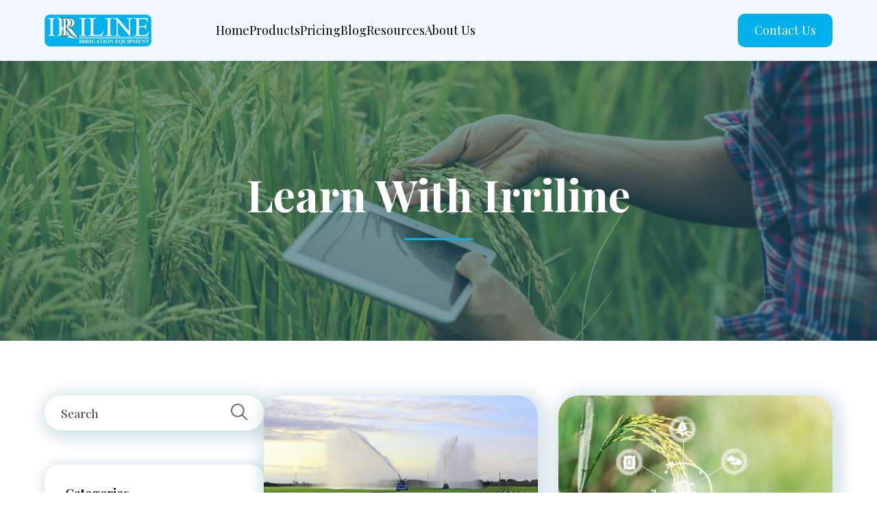

--- FILE ---
content_type: text/html; charset=UTF-8
request_url: https://www.irriline.com/blog/tag/irrigation
body_size: 7710
content:
<!doctype html><html lang="en"><head>
    <meta charset="utf-8">
    <title>Irriline Blog | Irrigation</title>
    
    <meta name="description" content="Irrigation | Irriline Blogs">
    
    
    
      
    
    
    
    
    <meta name="viewport" content="width=device-width, initial-scale=1">

    
    <meta property="og:description" content="Irrigation | Irriline Blogs">
    <meta property="og:title" content="Irriline Blog | Irrigation">
    <meta name="twitter:description" content="Irrigation | Irriline Blogs">
    <meta name="twitter:title" content="Irriline Blog | Irrigation">

    

    
    <style>
a.cta_button{-moz-box-sizing:content-box !important;-webkit-box-sizing:content-box !important;box-sizing:content-box !important;vertical-align:middle}.hs-breadcrumb-menu{list-style-type:none;margin:0px 0px 0px 0px;padding:0px 0px 0px 0px}.hs-breadcrumb-menu-item{float:left;padding:10px 0px 10px 10px}.hs-breadcrumb-menu-divider:before{content:'›';padding-left:10px}.hs-featured-image-link{border:0}.hs-featured-image{float:right;margin:0 0 20px 20px;max-width:50%}@media (max-width: 568px){.hs-featured-image{float:none;margin:0;width:100%;max-width:100%}}.hs-screen-reader-text{clip:rect(1px, 1px, 1px, 1px);height:1px;overflow:hidden;position:absolute !important;width:1px}
</style>

<link rel="stylesheet" href="https://www.irriline.com/hubfs/hub_generated/template_assets/1/126870778252/1743320528225/template_main.min.css">
<link rel="stylesheet" href="https://www.irriline.com/hubfs/hub_generated/template_assets/1/126869003528/1743320522593/template_blog.min.css">
<link rel="stylesheet" href="https://www.irriline.com/hubfs/hub_generated/template_assets/1/126868959765/1743320519259/template_theme-overrides.css">
<link rel="stylesheet" href="https://cdnjs.cloudflare.com/ajax/libs/aos/2.3.4/aos.css">
<link rel="stylesheet" href="https://www.irriline.com/hubfs/hub_generated/module_assets/1/127051389618/1743355593548/module_Header_Module.min.css">
<link rel="stylesheet" href="https://www.irriline.com/hubfs/hub_generated/module_assets/1/129020199948/1743355600342/module_Banner_Module_-_Single_Text.min.css">
<link rel="stylesheet" href="https://www.irriline.com/hubfs/hub_generated/module_assets/1/129185524341/1743355601641/module_search_input_local.min.css">

<style>
  #hs_cos_wrapper_module_16915706566377 .hs-search-field__bar>form { border-radius:px; }

#hs_cos_wrapper_module_16915706566377 .hs-search-field__bar>form>label {}

#hs_cos_wrapper_module_16915706566377 .hs-search-field__bar>form>.hs-search-field__input { border-radius:px; }

#hs_cos_wrapper_module_16915706566377 .hs-search-field__button { border-radius:px; }

#hs_cos_wrapper_module_16915706566377 .hs-search-field__button:hover,
#hs_cos_wrapper_module_16915706566377 .hs-search-field__button:focus {}

#hs_cos_wrapper_module_16915706566377 .hs-search-field__button:active {}

#hs_cos_wrapper_module_16915706566377 .hs-search-field--open .hs-search-field__suggestions { border-radius:px; }

#hs_cos_wrapper_module_16915706566377 .hs-search-field--open .hs-search-field__suggestions a {}

#hs_cos_wrapper_module_16915706566377 .hs-search-field--open .hs-search-field__suggestions a:hover {}

</style>

<style>
  @font-face {
    font-family: "Playfair Display";
    font-weight: 400;
    font-style: normal;
    font-display: swap;
    src: url("/_hcms/googlefonts/Playfair_Display/regular.woff2") format("woff2"), url("/_hcms/googlefonts/Playfair_Display/regular.woff") format("woff");
  }
  @font-face {
    font-family: "Playfair Display";
    font-weight: 700;
    font-style: normal;
    font-display: swap;
    src: url("/_hcms/googlefonts/Playfair_Display/700.woff2") format("woff2"), url("/_hcms/googlefonts/Playfair_Display/700.woff") format("woff");
  }
  @font-face {
    font-family: "Playfair Display";
    font-weight: 700;
    font-style: normal;
    font-display: swap;
    src: url("/_hcms/googlefonts/Playfair_Display/700.woff2") format("woff2"), url("/_hcms/googlefonts/Playfair_Display/700.woff") format("woff");
  }
</style>

    
<script data-search_input-config="config_module_16915706566377" type="application/json">
{
  "autosuggest_results_message": "Results for “[[search_term]]”",
  "autosuggest_no_results_message": "There are no autosuggest results for “[[search_term]]”",
  "sr_empty_search_field_message": "There are no suggestions because the search field is empty.",
  "sr_autosuggest_results_message": "There are currently [[number_of_results]] auto-suggested results for [[search_term]]. Navigate to the results list by pressing the down arrow key, or press return to search for all results.",
  "sr_search_field_aria_label": "This is a search field with an auto-suggest feature attached.",
  "sr_search_button_aria_label": "Search"
}
</script>


    


<meta property="og:url" content="https://www.irriline.com/blog/tag/irrigation">
<meta property="og:type" content="blog">
<meta name="twitter:card" content="summary">
<link rel="alternate" type="application/rss+xml" href="https://www.irriline.com/blog/rss.xml">
<meta name="twitter:domain" content="www.irriline.com">
<script src="//platform.linkedin.com/in.js" type="text/javascript">
    lang: en_US
</script>

<meta http-equiv="content-language" content="en">






  <meta name="generator" content="HubSpot"></head>
  <body>
    <div class="body-wrapper   hs-content-id-127986239243 hs-blog-listing hs-blog-id-127986239242">
      
        <div data-global-resource-path="Irrriline-Jul2023/templates/partials/header.html"><header class="header">
  
<div id="hs_cos_wrapper_module_16903620111326" class="hs_cos_wrapper hs_cos_wrapper_widget hs_cos_wrapper_type_module" style="" data-hs-cos-general-type="widget" data-hs-cos-type="module"><div class="header_container p20-0">
  <div class="content-wrapper">
    <div class="header_inner d_flex align_center space_between">
      <!-- >>> HEADER LOGO <<< -->
      
      <div class="logo_container">
        <div class="mainHeaderLogo">
          
          
          <a href="https://www.irriline.com">
            <img src="https://www.irriline.com/hubfs/irriline_logo.png" alt="">
          </a>
        </div>
      </div>
      
      <div class="navigation_container space_between">
        <div class="nav_links_container">
          <span id="hs_cos_wrapper_module_16903620111326_" class="hs_cos_wrapper hs_cos_wrapper_widget hs_cos_wrapper_type_simple_menu" style="" data-hs-cos-general-type="widget" data-hs-cos-type="simple_menu"><div id="hs_menu_wrapper_module_16903620111326_" class="hs-menu-wrapper active-branch flyouts hs-menu-flow-horizontal" role="navigation" data-sitemap-name="" data-menu-id="" aria-label="Navigation Menu">
 <ul role="menu">
  <li class="hs-menu-item hs-menu-depth-1" role="none"><a href="https://www.irriline.com" role="menuitem" target="_self">Home</a></li>
  <li class="hs-menu-item hs-menu-depth-1" role="none"><a href="https://www.irriline.com/products" role="menuitem" target="_self">Products</a></li>
  <li class="hs-menu-item hs-menu-depth-1" role="none"><a href="https://www.irriline.com/pricing" role="menuitem" target="_self">Pricing</a></li>
  <li class="hs-menu-item hs-menu-depth-1" role="none"><a href="https://www.irriline.com/blog" role="menuitem" target="_self">Blog</a></li>
  <li class="hs-menu-item hs-menu-depth-1" role="none"><a href="https://www.irriline.com/resources" role="menuitem" target="_self">Resources</a></li>
  <li class="hs-menu-item hs-menu-depth-1" role="none"><a href="https://www.irriline.com/about-us" role="menuitem" target="_self">About Us</a></li>
 </ul>
</div></span>
        </div>
        <div class="nav_cta">
          <a class="button" href="https://www.irriline.com/contact-us">
            Contact Us
          </a>
        </div> 
      </div>
    </div>
  </div>
</div></div>

</header></div>
      

      

      <main id="main-content" class="body-container-wrapper">
        


<div id="hs_cos_wrapper_module_169149406675713" class="hs_cos_wrapper hs_cos_wrapper_widget hs_cos_wrapper_type_module" style="" data-hs-cos-general-type="widget" data-hs-cos-type="module"><section class="single_text_container p150-0" style="background-image: url('https://www.irriline.com/hubfs/blog_banner_img.png')">
  <div class="container">
    
    <div class="headline_container text_center headline_bottom_center pb20">
      <h1 class="color_white"> Learn With Irriline </h1>      
    </div>
    
    
  </div>
</section></div>



<section class="blog_listing" id="blog_section_container">
  <div class="content-wrapper">
    <div class="blog_listing_outer d_flex space_between">
      <!-- >>> BLOG LISTING LEFT SECTION <<< -->
      <div class="blog_left_content">
        <div class="search_container left_child_container">
          <div id="hs_cos_wrapper_module_16915706566377" class="hs_cos_wrapper hs_cos_wrapper_widget hs_cos_wrapper_type_module" style="" data-hs-cos-general-type="widget" data-hs-cos-type="module">






















<div class="hs-search-field">
  <div class="hs-search-field__bar hs-search-field__bar--button-inline  ">
    <form data-hs-do-not-collect="true" class="hs-search-field__form" action="/hs-search-results">

      <label class="hs-search-field__label show-for-sr" for="module_16915706566377-input">This is a search field with an auto-suggest feature attached.</label>

      <input role="combobox" aria-expanded="false" aria-controls="autocomplete-results" aria-label="This is a search field with an auto-suggest feature attached." type="search" class="hs-search-field__input" id="module_16915706566377-input" name="q" autocomplete="off" aria-autocomplete="list" placeholder="Search">

      
      
      
      <input type="hidden" name="type" value="BLOG_POST">
      <input type="hidden" name="type" value="LISTING_PAGE">
      
      

      <button class="hs-search-field__button " aria-label="Search">
        <div id="hs_cos_wrapper_module_16915706566377_" class="hs_cos_wrapper hs_cos_wrapper_widget hs_cos_wrapper_type_inline_rich_text" style="" data-hs-cos-general-type="widget" data-hs-cos-type="inline_rich_text" data-hs-cos-field="button.button_icon"><svg xmlns="http://www.w3.org/2000/svg" width="24" height="24" viewbox="0 0 24 24" fill="none"> <g opacity="0.6"> <path d="M23.7631 22.374L17.4579 16.0688C19.0502 14.1114 19.8308 11.6176 19.6386 9.10167C19.4465 6.58572 18.2963 4.2394 16.4253 2.54647C14.5542 0.853538 12.1049 -0.0569393 9.5823 0.00276074C7.05973 0.0624608 4.65622 1.08779 2.86734 2.86734C1.08779 4.65622 0.0624608 7.05973 0.00276074 9.5823C-0.0569393 12.1049 0.853538 14.5542 2.54647 16.4253C4.2394 18.2963 6.58572 19.4465 9.10167 19.6386C11.6176 19.8308 14.1114 19.0502 16.0688 17.4579L22.374 23.7631C22.5625 23.9245 22.8049 24.0088 23.0528 23.9993C23.3008 23.9897 23.536 23.8869 23.7114 23.7114C23.8869 23.536 23.9897 23.3008 23.9993 23.0528C24.0088 22.8049 23.9245 22.5625 23.7631 22.374ZM4.25645 15.4087C3.15369 14.3067 2.40253 12.9024 2.09801 11.3734C1.79348 9.84437 1.94926 8.2594 2.54564 6.81895C3.14202 5.3785 4.1522 4.14727 5.44842 3.28101C6.74463 2.41476 8.26864 1.95239 9.82767 1.95239C11.3867 1.95239 12.9107 2.41476 14.2069 3.28101C15.5031 4.14727 16.5133 5.3785 17.1097 6.81895C17.7061 8.2594 17.8619 9.84437 17.5573 11.3734C17.2528 12.9024 16.5016 14.3067 15.3989 15.4087C14.6704 16.146 13.8029 16.7313 12.8465 17.1308C11.8902 17.5302 10.8641 17.7359 9.82767 17.7359C8.79125 17.7359 7.76513 17.5302 6.80879 17.1308C5.85246 16.7313 4.98491 16.146 4.25645 15.4087Z" fill="black"></path> </g> </svg></div>
         </button>
      <div class="hs-search-field__suggestions-container ">
        <ul id="autocomplete-results" role="listbox" aria-label="term" class="hs-search-field__suggestions">
          
          <li role="option" tabindex="-1" aria-posinset="1" aria-setsize="0" class="results-for show-for-sr">There are no suggestions because the search field is empty.</li>
          
        </ul>
      </div>
    </form>
  </div>
  <div id="sr-messenger" class="hs-search-sr-message-container show-for-sr" role="status" aria-live="polite" aria-atomic="true">
  </div>
</div>

</div>
        </div>
        <div class="topic_list box_shadow left_child_container">
          <div class="box_title">
            <p class="p_font"> Categories </p>
          </div>
          
          <ul class="pt15">
            
            <li>
              <a class="color000 fs20" href="https://www.irriline.com/blog/tag/irrigation">Irrigation</a>
            </li>
            
            <li>
              <a class="color000 fs20" href="https://www.irriline.com/blog/tag/micro-irrigation">Micro Irrigation</a>
            </li>
            
            <li>
              <a class="color000 fs20" href="https://www.irriline.com/blog/tag/sprinklers">Sprinklers</a>
            </li>
            
            <li>
              <a class="color000 fs20" href="https://www.irriline.com/blog/tag/technology">Technology</a>
            </li>
            
            <li>
              <a class="color000 fs20" href="https://www.irriline.com/blog/tag/valves">Valves</a>
            </li>
             
          </ul>
        </div>
        <div class="popular_posts box_shadow left_child_container">
          <div class="box_title">
            <p class=""> Popular Posts </p>            
          </div>
          <div class="popular_post_name">
            
            
            <div class="single_popular_post_container d_flex">
              <div class="popular_blog_index_container">
                <span class="p_font">01</span>
              </div>
              <div class="popular_blog_meta_container">
                <div class="popular_blog_title">
                  <a href="https://www.irriline.com/blog/the-array-of-techniques-systems-used-in-irrigation" class="s_font">The Array of Techniques &amp; Systems Used in Irrigation</a>
                </div>
                <div class="popular_blog_date">
                  <p>
                     15-09-2023
                  </p>
                </div>
              </div>
            </div> 
            
            <div class="single_popular_post_container d_flex">
              <div class="popular_blog_index_container">
                <span class="p_font">02</span>
              </div>
              <div class="popular_blog_meta_container">
                <div class="popular_blog_title">
                  <a href="https://www.irriline.com/blog/drip-irrigation-vs-sprinklers-which-is-right-for-your-crops" class="s_font">Drip Irrigation vs Sprinklers: Which is Right for Your Crops?</a>
                </div>
                <div class="popular_blog_date">
                  <p>
                     14-09-2023
                  </p>
                </div>
              </div>
            </div> 
            
            <div class="single_popular_post_container d_flex">
              <div class="popular_blog_index_container">
                <span class="p_font">03</span>
              </div>
              <div class="popular_blog_meta_container">
                <div class="popular_blog_title">
                  <a href="https://www.irriline.com/blog/the-role-of-smart-irrigation-in-modern-agriculture" class="s_font">The Role of Smart Irrigation In Modern Agriculture</a>
                </div>
                <div class="popular_blog_date">
                  <p>
                     14-09-2023
                  </p>
                </div>
              </div>
            </div> 
            
          </div>
        </div>
        <div class="subscribe_form pt15 box_shadow left_child_container">
          <div id="hs_cos_wrapper_module_169149869406132" class="hs_cos_wrapper hs_cos_wrapper_widget hs_cos_wrapper_type_module" style="" data-hs-cos-general-type="widget" data-hs-cos-type="module"><div class="newsletter_section_title box_title">
  <p class="p_font"> Sign up for our newsletter </p>
</div>

<span id="hs_cos_wrapper_module_169149869406132_" class="hs_cos_wrapper hs_cos_wrapper_widget hs_cos_wrapper_type_form" style="" data-hs-cos-general-type="widget" data-hs-cos-type="form"><h3 id="hs_cos_wrapper_form_882308199_title" class="hs_cos_wrapper form-title" data-hs-cos-general-type="widget_field" data-hs-cos-type="text"></h3>

<div id="hs_form_target_form_882308199"></div>









</span></div>
        </div>
      </div>
      <!-- >>> BLOG LISTING MAIN SECTION <<< -->
      <div class="blog_listing_container w100">
        <div class="search_container left_child_container">
          <div id="hs_cos_wrapper_module_16915706566377" class="hs_cos_wrapper hs_cos_wrapper_widget hs_cos_wrapper_type_module" style="" data-hs-cos-general-type="widget" data-hs-cos-type="module">






















<div class="hs-search-field">
  <div class="hs-search-field__bar hs-search-field__bar--button-inline  ">
    <form data-hs-do-not-collect="true" class="hs-search-field__form" action="/hs-search-results">

      <label class="hs-search-field__label show-for-sr" for="module_16915706566377-input">This is a search field with an auto-suggest feature attached.</label>

      <input role="combobox" aria-expanded="false" aria-controls="autocomplete-results" aria-label="This is a search field with an auto-suggest feature attached." type="search" class="hs-search-field__input" id="module_16915706566377-input" name="q" autocomplete="off" aria-autocomplete="list" placeholder="Search">

      
      
      
      <input type="hidden" name="type" value="BLOG_POST">
      <input type="hidden" name="type" value="LISTING_PAGE">
      
      

      <button class="hs-search-field__button " aria-label="Search">
        <div id="hs_cos_wrapper_module_16915706566377_" class="hs_cos_wrapper hs_cos_wrapper_widget hs_cos_wrapper_type_inline_rich_text" style="" data-hs-cos-general-type="widget" data-hs-cos-type="inline_rich_text" data-hs-cos-field="button.button_icon"><svg xmlns="http://www.w3.org/2000/svg" width="24" height="24" viewbox="0 0 24 24" fill="none"> <g opacity="0.6"> <path d="M23.7631 22.374L17.4579 16.0688C19.0502 14.1114 19.8308 11.6176 19.6386 9.10167C19.4465 6.58572 18.2963 4.2394 16.4253 2.54647C14.5542 0.853538 12.1049 -0.0569393 9.5823 0.00276074C7.05973 0.0624608 4.65622 1.08779 2.86734 2.86734C1.08779 4.65622 0.0624608 7.05973 0.00276074 9.5823C-0.0569393 12.1049 0.853538 14.5542 2.54647 16.4253C4.2394 18.2963 6.58572 19.4465 9.10167 19.6386C11.6176 19.8308 14.1114 19.0502 16.0688 17.4579L22.374 23.7631C22.5625 23.9245 22.8049 24.0088 23.0528 23.9993C23.3008 23.9897 23.536 23.8869 23.7114 23.7114C23.8869 23.536 23.9897 23.3008 23.9993 23.0528C24.0088 22.8049 23.9245 22.5625 23.7631 22.374ZM4.25645 15.4087C3.15369 14.3067 2.40253 12.9024 2.09801 11.3734C1.79348 9.84437 1.94926 8.2594 2.54564 6.81895C3.14202 5.3785 4.1522 4.14727 5.44842 3.28101C6.74463 2.41476 8.26864 1.95239 9.82767 1.95239C11.3867 1.95239 12.9107 2.41476 14.2069 3.28101C15.5031 4.14727 16.5133 5.3785 17.1097 6.81895C17.7061 8.2594 17.8619 9.84437 17.5573 11.3734C17.2528 12.9024 16.5016 14.3067 15.3989 15.4087C14.6704 16.146 13.8029 16.7313 12.8465 17.1308C11.8902 17.5302 10.8641 17.7359 9.82767 17.7359C8.79125 17.7359 7.76513 17.5302 6.80879 17.1308C5.85246 16.7313 4.98491 16.146 4.25645 15.4087Z" fill="black"></path> </g> </svg></div>
         </button>
      <div class="hs-search-field__suggestions-container ">
        <ul id="autocomplete-results" role="listbox" aria-label="term" class="hs-search-field__suggestions">
          
          <li role="option" tabindex="-1" aria-posinset="1" aria-setsize="0" class="results-for show-for-sr">There are no suggestions because the search field is empty.</li>
          
        </ul>
      </div>
    </form>
  </div>
  <div id="sr-messenger" class="hs-search-sr-message-container show-for-sr" role="status" aria-live="polite" aria-atomic="true">
  </div>
</div>

</div>
        </div>
        <div class="blog_listing_inner grid_colm_2 blogs_container">
          
          <!-- >>> SINGLE BLOG CONTAINER <<< -->
          <div class="single_blog_container">
            
            <div class="blog_feature_image">
              <a class="blog-featured-image-link" href="https://www.irriline.com/blog/the-array-of-techniques-systems-used-in-irrigation">
                <img src="https://www.irriline.com/hubfs/Depositphotos_2381935_XL.jpg" class="" alt="The Array of Techniques &amp; Systems Used in Irrigation image">
              </a>
            </div>
            
            <div class="blog_meta_container">
              <div class="publish_date pt15 w100 d_flex">
                <div class="publish_date">
                  <span> 9/15/23 </span>
                </div>
                <div class="blog_tag">
                  
                  <a class="fs18 s_font" href="https://www.irriline.com/blog/tag/irrigation"><span>Irrigation</span></a>
                  
                </div>
              </div>
              <div class="blog_title pt15">
                <h5 class="fs20 margin0">
                  <a class="color000" href="https://www.irriline.com/blog/the-array-of-techniques-systems-used-in-irrigation">The Array of Techniques &amp; Systems Used in Irrigation</a>
                </h5>
              </div>
              <div class="blog_content pt15">
                <p class="">Wherever there is life, there is water. Humans are 70% water and plants almost 90%, and...</p>
              </div>
              <div class="read_more pt15">
                
                <a class="blog_link_container s_font d_flex align_center" href="https://www.irriline.com/blog/the-array-of-techniques-systems-used-in-irrigation" title="">
                  <span class="color_primary fw_600_semibold">Read More</span>
                  <span>
                    <svg xmlns="http://www.w3.org/2000/svg" width="17" height="17" viewbox="0 0 17 17" fill="none">
                      <path d="M0.292893 15.0888C-0.0976311 15.4793 -0.0976311 16.1125 0.292893 16.503C0.683418 16.8935 1.31658 16.8935 1.70711 16.503L0.292893 15.0888ZM16.1421 1.65376C16.1421 1.10148 15.6944 0.653763 15.1421 0.653763L6.14214 0.653763C5.58985 0.653763 5.14214 1.10148 5.14214 1.65376C5.14214 2.20605 5.58985 2.65376 6.14214 2.65376L14.1421 2.65376L14.1421 10.6538C14.1421 11.206 14.5899 11.6538 15.1421 11.6538C15.6944 11.6538 16.1421 11.206 16.1421 10.6538L16.1421 1.65376ZM1.70711 16.503L15.8492 2.36087L14.435 0.946656L0.292893 15.0888L1.70711 16.503Z" fill="#00B1EB"></path>
                    </svg>
                  </span> 
                </a>
                
              </div>
            </div>
          </div>
          
          <!-- >>> SINGLE BLOG CONTAINER <<< -->
          <div class="single_blog_container">
            
            <div class="blog_feature_image">
              <a class="blog-featured-image-link" href="https://www.irriline.com/blog/the-role-of-smart-irrigation-in-modern-agriculture">
                <img src="https://www.irriline.com/hubfs/Depositphotos_357048846_XL.jpg" class="" alt="The Role of Smart Irrigation In Modern Agriculture image">
              </a>
            </div>
            
            <div class="blog_meta_container">
              <div class="publish_date pt15 w100 d_flex">
                <div class="publish_date">
                  <span> 9/14/23 </span>
                </div>
                <div class="blog_tag">
                  
                  <a class="fs18 s_font" href="https://www.irriline.com/blog/tag/irrigation"><span>Irrigation</span></a>
                  
                </div>
              </div>
              <div class="blog_title pt15">
                <h5 class="fs20 margin0">
                  <a class="color000" href="https://www.irriline.com/blog/the-role-of-smart-irrigation-in-modern-agriculture">The Role of Smart Irrigation In Modern Agriculture</a>
                </h5>
              </div>
              <div class="blog_content pt15">
                <p class="">In a world that's facing the effects of climate change, farming is under economic and...</p>
              </div>
              <div class="read_more pt15">
                
                <a class="blog_link_container s_font d_flex align_center" href="https://www.irriline.com/blog/the-role-of-smart-irrigation-in-modern-agriculture" title="">
                  <span class="color_primary fw_600_semibold">Read More</span>
                  <span>
                    <svg xmlns="http://www.w3.org/2000/svg" width="17" height="17" viewbox="0 0 17 17" fill="none">
                      <path d="M0.292893 15.0888C-0.0976311 15.4793 -0.0976311 16.1125 0.292893 16.503C0.683418 16.8935 1.31658 16.8935 1.70711 16.503L0.292893 15.0888ZM16.1421 1.65376C16.1421 1.10148 15.6944 0.653763 15.1421 0.653763L6.14214 0.653763C5.58985 0.653763 5.14214 1.10148 5.14214 1.65376C5.14214 2.20605 5.58985 2.65376 6.14214 2.65376L14.1421 2.65376L14.1421 10.6538C14.1421 11.206 14.5899 11.6538 15.1421 11.6538C15.6944 11.6538 16.1421 11.206 16.1421 10.6538L16.1421 1.65376ZM1.70711 16.503L15.8492 2.36087L14.435 0.946656L0.292893 15.0888L1.70711 16.503Z" fill="#00B1EB"></path>
                    </svg>
                  </span> 
                </a>
                
              </div>
            </div>
          </div>
          
        </div>
        <div class="blog-pagination">
          
          
          

          <ul class="d_flex justify_center pt100 pb160">
                                 
            
            
                                 
            
            
                                 
            
            
                                 
            
            
                                 
            
            
            <li><a class="active this" href="https://www.irriline.com/blog/tag/irrigation/page/1">1</a></li>
            
            
            
          </ul>
        </div>
      </div>
    </div>
  </div>
</section>



      </main>

      
        <div data-global-resource-path="Irrriline-Jul2023/templates/partials/footer.html"><footer class="footer">
  <div id="hs_cos_wrapper_module_169037125995226" class="hs_cos_wrapper hs_cos_wrapper_widget hs_cos_wrapper_type_module" style="" data-hs-cos-general-type="widget" data-hs-cos-type="module"><div class="container">
  <div class="footer_inner_container p80-0">
    <!-- >>> FOOTER META CONTAINER <<< -->
    <div class="site_meta_container">
      
      <div class="footer_logo_container">
        <a class="" href="https://www.irriline.com">
          <img src="https://www.irriline.com/hubfs/irriline_logo.png" alt="irriline_logo">
        </a>
      </div>
      
      
    </div>
    <div class="site_links_container d_flex space_between pt50">
      <!-- >>> FOOTER MENU LINKS <<< -->
      <div class="footer_menu_links">
        <span id="hs_cos_wrapper_module_169037125995226_" class="hs_cos_wrapper hs_cos_wrapper_widget hs_cos_wrapper_type_simple_menu" style="" data-hs-cos-general-type="widget" data-hs-cos-type="simple_menu"><div id="hs_menu_wrapper_module_169037125995226_" class="hs-menu-wrapper active-branch flyouts hs-menu-flow-horizontal" role="navigation" data-sitemap-name="" data-menu-id="" aria-label="Navigation Menu">
 <ul role="menu">
  <li class="hs-menu-item hs-menu-depth-1" role="none"><a href="https://www.irriline.com" role="menuitem" target="_self">Home</a></li>
  <li class="hs-menu-item hs-menu-depth-1" role="none"><a href="https://www.irriline.com/pricing" role="menuitem" target="_self">Pricing</a></li>
  <li class="hs-menu-item hs-menu-depth-1" role="none"><a href="https://www.irriline.com/blog" role="menuitem" target="_self">Blog</a></li>
  <li class="hs-menu-item hs-menu-depth-1" role="none"><a href="https://www.irriline.com/resources" role="menuitem" target="_self">Resources</a></li>
  <li class="hs-menu-item hs-menu-depth-1" role="none"><a href="https://www.irriline.com/about-us" role="menuitem" target="_self">About Us</a></li>
 </ul>
</div></span>
      </div>
      <div class="products_menu">
        <span id="hs_cos_wrapper_module_169037125995226_" class="hs_cos_wrapper hs_cos_wrapper_widget hs_cos_wrapper_type_simple_menu" style="" data-hs-cos-general-type="widget" data-hs-cos-type="simple_menu"><div id="hs_menu_wrapper_module_169037125995226_" class="hs-menu-wrapper active-branch flyouts hs-menu-flow-horizontal" role="navigation" data-sitemap-name="" data-menu-id="" aria-label="Navigation Menu">
 <ul role="menu">
  <li class="hs-menu-item hs-menu-depth-1 hs-item-has-children" role="none"><a href="https://www.irriline.com/products" aria-haspopup="true" aria-expanded="false" role="menuitem" target="_self">Products</a>
   <ul role="menu" class="hs-menu-children-wrapper">
    <li class="hs-menu-item hs-menu-depth-2" role="none"><a href="https://www.irriline.com/side-roll-irrigation" role="menuitem" target="_self">Side Roll Irrigation Systems</a></li>
    <li class="hs-menu-item hs-menu-depth-2" role="none"><a href="https://www.irriline.com/hand-roll-irrigation" role="menuitem" target="_self">Hand Roll Irrigation Systems</a></li>
    <li class="hs-menu-item hs-menu-depth-2 hs-item-has-children" role="none"><a href="javascript:void(0);" role="menuitem" target="_self">Sprinkler Irrigation Systems</a>
     <ul role="menu" class="hs-menu-children-wrapper">
      <li class="hs-menu-item hs-menu-depth-3" role="none"><a href="https://www.irriline.com/aluminum-pipes-and-fittings" role="menuitem" target="_self">Aluminum Pipes and Fittings</a></li>
      <li class="hs-menu-item hs-menu-depth-3" role="none"><a href="https://www.irriline.com/polyethylene-pipe-and-aluminum-fittings" role="menuitem" target="_self">Polyethylene Pipe and Aluminum Fittings</a></li>
     </ul></li>
    <li class="hs-menu-item hs-menu-depth-2 hs-item-has-children" role="none"><a href="javascript:void(0);" role="menuitem" target="_self">Sprinklers</a>
     <ul role="menu" class="hs-menu-children-wrapper">
      <li class="hs-menu-item hs-menu-depth-3 hs-item-has-children" role="none"><a href="javascript:void(0);" role="menuitem" target="_self">Plastic Sprinklers</a>
       <ul role="menu" class="hs-menu-children-wrapper">
        <li class="hs-menu-item hs-menu-depth-4" role="none"><a href="https://www.irriline.com/plastic-sprinkler-ir-36p" role="menuitem" target="_self">Plastic Sprinkler IR–36P</a></li>
        <li class="hs-menu-item hs-menu-depth-4" role="none"><a href="https://www.irriline.com/plastic-sprinkler-ir-junior" role="menuitem" target="_self">Plastic Sprinkler IR – JUNIOR</a></li>
        <li class="hs-menu-item hs-menu-depth-4" role="none"><a href="https://www.irriline.com/plastic-sprinkler-ir-36-pc" role="menuitem" target="_self">Plastic Sprinkler IR-36-PC</a></li>
        <li class="hs-menu-item hs-menu-depth-4" role="none"><a href="https://www.irriline.com/plastic-sprinkler-ir-38p" role="menuitem" target="_self">Plastic Sprinkler IR–38P</a></li>
        <li class="hs-menu-item hs-menu-depth-4" role="none"><a href="https://www.irriline.com/plastic-sprinkler-ir-22p" role="menuitem" target="_self">Plastic Sprinkler IR–22P</a></li>
       </ul></li>
      <li class="hs-menu-item hs-menu-depth-3 hs-item-has-children" role="none"><a href="javascript:void(0);" role="menuitem" target="_self">Brass Sprinklers</a>
       <ul role="menu" class="hs-menu-children-wrapper">
        <li class="hs-menu-item hs-menu-depth-4" role="none"><a href="https://www.irriline.com/brass-sprinkler-ir-30l" role="menuitem" target="_self">Brass Sprinkler IR–30L</a></li>
        <li class="hs-menu-item hs-menu-depth-4" role="none"><a href="https://www.irriline.com/brass-sprinkler-ir-30-/-ir-30af" role="menuitem" target="_self">Brass Sprinkler IR-30 / IR-30AF</a></li>
        <li class="hs-menu-item hs-menu-depth-4" role="none"><a href="https://www.irriline.com/brass-sprinkler-ir-32" role="menuitem" target="_self">Brass Sprinkler IR–32</a></li>
        <li class="hs-menu-item hs-menu-depth-4" role="none"><a href="https://www.irriline.com/brass-sprinkler-ir-33" role="menuitem" target="_self">Brass Sprinkler IR–33</a></li>
        <li class="hs-menu-item hs-menu-depth-4" role="none"><a href="https://www.irriline.com/brass-sprinkler-ir-34" role="menuitem" target="_self">Brass Sprinkler IR–34</a></li>
        <li class="hs-menu-item hs-menu-depth-4" role="none"><a href="https://www.irriline.com/brass-sprinkler-ir-34-pc" role="menuitem" target="_self">Brass Sprinkler IR-34-PC</a></li>
        <li class="hs-menu-item hs-menu-depth-4" role="none"><a href="https://www.irriline.com/brass-sprinkler-ir-40" role="menuitem" target="_self">Brass Sprinkler IR-40</a></li>
        <li class="hs-menu-item hs-menu-depth-4" role="none"><a href="https://www.irriline.com/brass-sprinkler-ir-40pc" role="menuitem" target="_self">Brass Sprinkler IR–40PC</a></li>
        <li class="hs-menu-item hs-menu-depth-4" role="none"><a href="https://www.irriline.com/brass-sprinkler-ir-15-l" role="menuitem" target="_self">Brass Sprinkler IR-15 L</a></li>
        <li class="hs-menu-item hs-menu-depth-4" role="none"><a href="https://www.irriline.com/brass-sprinkler-ir-20" role="menuitem" target="_self">Brass Sprinkler IR-20</a></li>
        <li class="hs-menu-item hs-menu-depth-4" role="none"><a href="https://www.irriline.com/brass-sprinkler-ir-20-0" role="menuitem" target="_self">Brass Sprinkler IR–25</a></li>
       </ul></li>
     </ul></li>
    <li class="hs-menu-item hs-menu-depth-2 hs-item-has-children" role="none"><a href="javascript:void(0);" role="menuitem" target="_self">Drip Irrigation</a>
     <ul role="menu" class="hs-menu-children-wrapper">
      <li class="hs-menu-item hs-menu-depth-3" role="none"><a href="https://www.irriline.com/non-pressure-compensating-dripline-irripipe-sd" role="menuitem" target="_self">Non-Pressure Compensating Dripline</a></li>
      <li class="hs-menu-item hs-menu-depth-3" role="none"><a href="https://www.irriline.com/pressure-compensating-drip-line-irripipe-pc" role="menuitem" target="_self">Pressure Compensating Drip Line</a></li>
      <li class="hs-menu-item hs-menu-depth-3" role="none"><a href="https://www.irriline.com/tape-with-drippers-irrilite" role="menuitem" target="_self">Tape with Drippers (Irrilite)</a></li>
      <li class="hs-menu-item hs-menu-depth-3" role="none"><a href="https://www.irriline.com/pc-on-line-dripper-micro-flapper" role="menuitem" target="_self">PC on line Dripper (Micro Flapper)</a></li>
     </ul></li>
    <li class="hs-menu-item hs-menu-depth-2 hs-item-has-children" role="none"><a href="javascript:void(0);" role="menuitem" target="_self">Fittings</a>
     <ul role="menu" class="hs-menu-children-wrapper">
      <li class="hs-menu-item hs-menu-depth-3" role="none"><a href="https://www.irriline.com/compression-fittings" role="menuitem" target="_self">Compression Fittings</a></li>
      <li class="hs-menu-item hs-menu-depth-3" role="none"><a href="https://www.irriline.com/drip-irrigation-fittings" role="menuitem" target="_self">Drip Irrigation Fittings</a></li>
     </ul></li>
    <li class="hs-menu-item hs-menu-depth-2 hs-item-has-children" role="none"><a href="javascript:void(0);" role="menuitem" target="_self">Filtration Systems</a>
     <ul role="menu" class="hs-menu-children-wrapper">
      <li class="hs-menu-item hs-menu-depth-3" role="none"><a href="https://www.irriline.com/polypropylene-screen-filter" role="menuitem" target="_self">Polypropylene Screen Filter</a></li>
      <li class="hs-menu-item hs-menu-depth-3" role="none"><a href="https://www.irriline.com/tornado-disc-filter" role="menuitem" target="_self">Tornado Disc Filter</a></li>
      <li class="hs-menu-item hs-menu-depth-3" role="none"><a href="https://www.irriline.com/automatic-filtration-station" role="menuitem" target="_self">Automatic Filtration Station</a></li>
      <li class="hs-menu-item hs-menu-depth-3" role="none"><a href="https://www.irriline.com/manual-filtration-station" role="menuitem" target="_self">Manual Filtration Station</a></li>
      <li class="hs-menu-item hs-menu-depth-3" role="none"><a href="https://www.irriline.com/semi-automatic-filter" role="menuitem" target="_self">Semi Automatic Filter</a></li>
      <li class="hs-menu-item hs-menu-depth-3" role="none"><a href="https://www.irriline.com/hydrocyclone-filter" role="menuitem" target="_self">Hydrocyclone Filter</a></li>
      <li class="hs-menu-item hs-menu-depth-3" role="none"><a href="https://www.irriline.com/drip-irrigation-filtration-header" role="menuitem" target="_self">Drip Irrigation Filtration Header</a></li>
     </ul></li>
    <li class="hs-menu-item hs-menu-depth-2 hs-item-has-children" role="none"><a href="javascript:void(0);" role="menuitem" target="_self">Valves and Accessories</a>
     <ul role="menu" class="hs-menu-children-wrapper">
      <li class="hs-menu-item hs-menu-depth-3" role="none"><a href="https://www.irriline.com/single-union-pvc-ball-valve" role="menuitem" target="_self">Single Union PVC Ball Valve</a></li>
      <li class="hs-menu-item hs-menu-depth-3" role="none"><a href="https://www.irriline.com/double-union-pvc-ball-valve" role="menuitem" target="_self">Double Union PVC Ball Valve</a></li>
      <li class="hs-menu-item hs-menu-depth-3" role="none"><a href="https://www.irriline.com/flang-type-pvc-ball-valve" role="menuitem" target="_self">Flang Type PVC Ball Valve</a></li>
      <li class="hs-menu-item hs-menu-depth-3" role="none"><a href="https://www.irriline.com/air-relief-valve" role="menuitem" target="_self">Air Relief Valve</a></li>
      <li class="hs-menu-item hs-menu-depth-3" role="none"><a href="https://www.irriline.com/venturi-injector-with-rota-meter" role="menuitem" target="_self">Venturi Injector With Rota-Meter</a></li>
      <li class="hs-menu-item hs-menu-depth-3" role="none"><a href="https://www.irriline.com/valve-box" role="menuitem" target="_self">Valve Box</a></li>
      <li class="hs-menu-item hs-menu-depth-3" role="none"><a href="https://www.irriline.com/brass-quick-coupling-valve" role="menuitem" target="_self">Brass Quick Coupling Valve</a></li>
      <li class="hs-menu-item hs-menu-depth-3" role="none"><a href="https://www.irriline.com/plastic-quick-coupling-valve" role="menuitem" target="_self">Plastic Quick Coupling Valve</a></li>
     </ul></li>
   </ul></li>
 </ul>
</div></span>
      </div>
      <!-- >>> OFFICE CONTAINERS <<< -->
      <div class="office_details_container">
        <!-- >>> SINGLE OFFICE SECTION <<< -->
        <div class="single_office_container">
          <div class="office_title_container p_font">
            <p class=""> Main Headquarters </p>
          </div>
          <div class="office_links_container pt30">
            
            <div class="office_detail_container">
              
              
              
              
              <a class="d_flex align_center" href="tel:+16047719931">
                <span class="office_detail_image">
                  <img src="https://www.irriline.com/hubfs/Vector.svg" alt="Vector">
                </span>
                <span class="office_detail_text p_font"> +1 (604) 771 - 9931 </span>
              </a>
            </div>
            
            <div class="office_detail_container">
              
              
              
              
              <a class="d_flex align_center" href="tel:">
                <span class="office_detail_image">
                  <img src="https://www.irriline.com/hubfs/Group%204.svg" alt="Group 4">
                </span>
                <span class="office_detail_text p_font"> 609-1489 Marine drive west Vancouver BC V7T1B8 Canada </span>
              </a>
            </div>
            
          </div>
        </div>
        <div class="footer_form_container pt50">
          <span id="hs_cos_wrapper_module_169037125995226_" class="hs_cos_wrapper hs_cos_wrapper_widget hs_cos_wrapper_type_form" style="" data-hs-cos-general-type="widget" data-hs-cos-type="form"><h3 id="hs_cos_wrapper_form_110884380_title" class="hs_cos_wrapper form-title" data-hs-cos-general-type="widget_field" data-hs-cos-type="text"></h3>

<div id="hs_form_target_form_110884380"></div>









</span>
        </div> 
      </div>
      <!-- >>> DEALERS CONTAINER <<< -->
      <div class="dealers_container d_flex flex_colm">
        <div class="dealers_names office_title_container">
          <p> Our Dealers </p>
        </div>
        <div class="dealers_section_links">
          
          <div class="footer_single_dealer">
            
            
            <a href="https://41207030.hs-sites.com/dealers#australia">
              Australia
            </a>
          </div>
          
          <div class="footer_single_dealer">
            
            
            <a href="https://41207030.hs-sites.com/dealers#tunisia">
              Tunisia
            </a>
          </div>
          
          <div class="footer_single_dealer">
            
            
            <a href="https://41207030.hs-sites.com/dealers#uae">
              UAE
            </a>
          </div>
          
          <div class="footer_single_dealer">
            
            
            <a href="https://41207030.hs-sites.com/dealers#france">
              France
            </a>
          </div>
          
        </div>
      </div>


    </div>
  </div>
</div>
<!-- >>> BOTTOM STRIPE <<< -->
<div class="footer_bottom_stripe_container p20-0">
  <div class="container">
    <div class="footer_bottom_stripe_container text_center p_font">
      <p> © Irrline Technologies Corp. All rights reserved. </p>      
    </div>
  </div>
</div></div>
</footer></div>
      
    </div>
   

    
    
    
<!-- HubSpot performance collection script -->
<script defer src="/hs/hsstatic/content-cwv-embed/static-1.1293/embed.js"></script>
<script src="https://cdnjs.cloudflare.com/ajax/libs/aos/2.3.4/aos.js"></script>
<script src="https://www.irriline.com/hubfs/hub_generated/template_assets/1/127054584220/1743320528781/template_irriline_main.min.js"></script>
<script>
var hsVars = hsVars || {}; hsVars['language'] = 'en';
</script>

<script src="/hs/hsstatic/cos-i18n/static-1.53/bundles/project.js"></script>
<script src="https://www.irriline.com/hubfs/hub_generated/module_assets/1/127051389618/1743355593548/module_Header_Module.min.js"></script>
<script src="https://www.irriline.com/hubfs/hub_generated/module_assets/1/129185524341/1743355601641/module_search_input_local.min.js"></script>

    <!--[if lte IE 8]>
    <script charset="utf-8" src="https://js.hsforms.net/forms/v2-legacy.js"></script>
    <![endif]-->

<script data-hs-allowed="true" src="/_hcms/forms/v2.js"></script>

    <script data-hs-allowed="true">
        var options = {
            portalId: '41207030',
            formId: 'cb643ee0-f344-45f4-8b5f-3b4252a65367',
            formInstanceId: '3294',
            
            pageId: '127986239242',
            
            region: 'na1',
            
            
            
            
            
            
            inlineMessage: "Thanks for submitting the form.",
            
            
            rawInlineMessage: "Thanks for submitting the form.",
            
            
            hsFormKey: "df9adc796002950c90d8505f39d86b3c",
            
            
            css: '',
            target: '#hs_form_target_form_882308199',
            
            
            
            
            
            
            
            contentType: "listing-page",
            
            
            
            formsBaseUrl: '/_hcms/forms/',
            
            
            
            formData: {
                cssClass: 'hs-form stacked hs-custom-form'
            }
        };

        options.getExtraMetaDataBeforeSubmit = function() {
            var metadata = {};
            

            if (hbspt.targetedContentMetadata) {
                var count = hbspt.targetedContentMetadata.length;
                var targetedContentData = [];
                for (var i = 0; i < count; i++) {
                    var tc = hbspt.targetedContentMetadata[i];
                     if ( tc.length !== 3) {
                        continue;
                     }
                     targetedContentData.push({
                        definitionId: tc[0],
                        criterionId: tc[1],
                        smartTypeId: tc[2]
                     });
                }
                metadata["targetedContentMetadata"] = JSON.stringify(targetedContentData);
            }

            return metadata;
        };

        hbspt.forms.create(options);
    </script>

<script src="https://www.irriline.com/hubfs/hub_generated/module_assets/1/127064038761/1743355595124/module_Footer_Module.min.js"></script>

    <script data-hs-allowed="true">
        var options = {
            portalId: '41207030',
            formId: 'cb643ee0-f344-45f4-8b5f-3b4252a65367',
            formInstanceId: '8878',
            
            pageId: '127986239242',
            
            region: 'na1',
            
            
            
            
            
            
            inlineMessage: "Thanks for submitting the form.",
            
            
            rawInlineMessage: "Thanks for submitting the form.",
            
            
            hsFormKey: "3066e35bf4f778cfee18ff8dbe2840d8",
            
            
            css: '',
            target: '#hs_form_target_form_110884380',
            
            
            
            
            
            
            
            contentType: "listing-page",
            
            
            
            formsBaseUrl: '/_hcms/forms/',
            
            
            
            formData: {
                cssClass: 'hs-form stacked hs-custom-form'
            }
        };

        options.getExtraMetaDataBeforeSubmit = function() {
            var metadata = {};
            

            if (hbspt.targetedContentMetadata) {
                var count = hbspt.targetedContentMetadata.length;
                var targetedContentData = [];
                for (var i = 0; i < count; i++) {
                    var tc = hbspt.targetedContentMetadata[i];
                     if ( tc.length !== 3) {
                        continue;
                     }
                     targetedContentData.push({
                        definitionId: tc[0],
                        criterionId: tc[1],
                        smartTypeId: tc[2]
                     });
                }
                metadata["targetedContentMetadata"] = JSON.stringify(targetedContentData);
            }

            return metadata;
        };

        hbspt.forms.create(options);
    </script>


<!-- Start of HubSpot Analytics Code -->
<script type="text/javascript">
var _hsq = _hsq || [];
_hsq.push(["setContentType", "listing-page"]);
_hsq.push(["setCanonicalUrl", "https:\/\/www.irriline.com\/blog\/tag\/irrigation"]);
_hsq.push(["setPageId", "127986239243"]);
_hsq.push(["setContentMetadata", {
    "contentPageId": 127986239243,
    "legacyPageId": "127986239243",
    "contentFolderId": null,
    "contentGroupId": 127986239242,
    "abTestId": null,
    "languageVariantId": 127986239243,
    "languageCode": "en",
    
    
}]);
</script>

<script type="text/javascript" id="hs-script-loader" async defer src="/hs/scriptloader/41207030.js"></script>
<!-- End of HubSpot Analytics Code -->


<script type="text/javascript">
var hsVars = {
    render_id: "88ed66ec-2347-4a8a-8b0d-470256ddf390",
    ticks: 1767450364985,
    page_id: 127986239243,
    
    content_group_id: 127986239242,
    portal_id: 41207030,
    app_hs_base_url: "https://app.hubspot.com",
    cp_hs_base_url: "https://cp.hubspot.com",
    language: "en",
    analytics_page_type: "listing-page",
    scp_content_type: "",
    
    analytics_page_id: "127986239243",
    category_id: 7,
    folder_id: 0,
    is_hubspot_user: false
}
</script>


<script defer src="/hs/hsstatic/HubspotToolsMenu/static-1.432/js/index.js"></script>


<div id="fb-root"></div>
  <script>(function(d, s, id) {
  var js, fjs = d.getElementsByTagName(s)[0];
  if (d.getElementById(id)) return;
  js = d.createElement(s); js.id = id;
  js.src = "//connect.facebook.net/en_GB/sdk.js#xfbml=1&version=v3.0";
  fjs.parentNode.insertBefore(js, fjs);
 }(document, 'script', 'facebook-jssdk'));</script> <script>!function(d,s,id){var js,fjs=d.getElementsByTagName(s)[0];if(!d.getElementById(id)){js=d.createElement(s);js.id=id;js.src="https://platform.twitter.com/widgets.js";fjs.parentNode.insertBefore(js,fjs);}}(document,"script","twitter-wjs");</script>
 


  
</body></html>

--- FILE ---
content_type: text/css
request_url: https://www.irriline.com/hubfs/hub_generated/template_assets/1/126868959765/1743320519259/template_theme-overrides.css
body_size: 20431
content:


@import url('https://cdnjs.cloudflare.com/ajax/libs/slick-carousel/1.9.0/slick.min.css');
@import url('https://cdnjs.cloudflare.com/ajax/libs/slick-carousel/1.9.0/slick-theme.min.css');
@import url('https://cdnjs.cloudflare.com/ajax/libs/font-awesome/6.4.2/css/all.min.css');
@import url('https://cdnjs.cloudflare.com/ajax/libs/font-awesome/6.4.2/css/fontawesome.min.css');







/* 1a. Containers */




/* 1b. Colors */






/* 1c. Typography */


























/* 1d. Buttons */













/* 1e. Forms */









































/* 1f. Tables */













/* 1g. Website header */








/* 1h. Website footer */








.content-wrapper {
  max-width: 1590px;
}

.dnd-section,
.content-wrapper--vertical-spacing {
  padding: 80px 1rem;
}

.dnd-section > .row-fluid {
  max-width: 1590px;
}





html {
  font-size: 20px;
}

body {
  font-family: 'Playfair Display'; font-style: normal; font-weight: normal; text-decoration: none;
  color: #3A3A3A;
  font-size: 20px;
}

/* Paragraphs */

p {
  font-family: 'Playfair Display'; font-style: normal; font-weight: normal; text-decoration: none;
}

/* Anchors */

a {
  font-weight: normal; text-decoration: none; font-family: 'Playfair Display', serif; font-style: normal;
  color: #3A3A3A;
}



/* Headings */

h1,
.h1 {
  font-weight: 700; text-decoration: none; font-family: 'Playfair Display', serif; font-style: normal;
  color: #00B1EB;
  font-size: 68px;
  text-transform: none;
}

h2,
.h2 {
  font-weight: 700; text-decoration: none; font-family: 'Playfair Display', serif; font-style: normal;
  color: #00B1EB;
  font-size: 48px;
  text-transform: none;
}

h3,
.h3 {
  font-weight: 700; text-decoration: none; font-family: 'Playfair Display', serif; font-style: normal;
  color: #00B1EB;
  font-size: 36px;
  text-transform: none;
}

h4,
.h4 {
  font-weight: normal; text-decoration: none; font-family: 'Playfair Display', serif; font-style: normal;
  color: #00B1EB;
  font-size: 28px;
  text-transform: none;
}

h5,
.h5 {
  font-weight: normal; text-decoration: none; font-family: 'Playfair Display', serif; font-style: normal;
  color: #00B1EB;
  font-size: 22px;
  text-transform: none;
}

h6,
.h6 {
  font-weight: normal; text-decoration: none; font-family: 'Playfair Display', serif; font-style: normal;
  color: #00B1EB;
  font-size: 18px;
  text-transform: none;
}

/* Blockquote */

blockquote {
  border-left-color: #3A3A3A;
}





button,
.button,
.hs-button,
.hs-blog-post-listing__post-button {
  border-top: 0px none #494A52;
border-right: 1px none #494A52;
border-bottom: 1px none #494A52;
border-left: 1px none #494A52;

  padding-top: 12px;
padding-right: 24px;
padding-bottom: 12px;
padding-left: 24px;

  font-family: 'Playfair Display', sans-serif; font-style: normal; font-weight: normal; text-decoration: none;
  background-color: 

  
  
    
  


  rgba(0, 177, 235, 1.0)

;
  border-radius: 10px;
  color: #FFFFFF;
  font-size: 18px;
  text-transform: none;
}

button:hover,
button:focus,
.button:hover,
.button:focus,
.hs-button:hover,
.hs-button:focus,
.hs-blog-post-listing__post-button:hover,
.hs-blog-post-listing__post-button:focus {
  border: 0px none #1a334e;
;
  color: 

  
  
    
  


  rgba(255, 255, 255, 1.0)

;
  background-color: 

  
  
    
  


  rgba(0, 161, 214, 0.9)

;
  border-radius: 10px;
}

button:active,
.button:active,
.hs-button:active,
.hs-blog-post-listing__post-button:active {
  background-color: rgba(40, 217, 255, 1.0);
  border-color: #71727a;
}





form,
.submitted-message {
  font-family: 'Playfair Display'; font-style: normal; font-weight: normal; text-decoration: none;
  border: 1px none #3A3A3A;
;
  border-top-left-radius: 0px;
  border-top-right-radius: 0px;
  border-bottom-left-radius: 0px;
  border-bottom-right-radius: 0px;
  background-color: 

  
  
    
  


  rgba(58, 58, 58, 0.0)

;
  padding: 0px;
;
}

/* Form title */


/* Labels */

form label {
  color: #3A3A3A;
}

/* Help text */

form legend {
  color: #00B1EB;
}

/* Inputs */

form input[type=text],
form input[type=search],
form input[type=email],
form input[type=password],
form input[type=tel],
form input[type=number],
form input[type=file],
form select,
form textarea {
  border: 1px solid #E4EEF8;

  background-color: 

  
  
    
  


  rgba(241, 248, 255, 0.5)

;
  color: #3A3A3A;
  border-radius: 10px;
}

/* Form placeholder text */

::-webkit-input-placeholder {
  color: #3A3A3A;
}

::-moz-placeholder {
  color: #3A3A3A;
}

:-ms-input-placeholder {
  color: #3A3A3A;
}

::placeholder {
  color: #3A3A3A;
}

/* Inputs - date picker */

.hs-fieldtype-date .input .hs-dateinput:before {
  color: #3A3A3A;
}

.fn-date-picker td.is-selected .pika-button {
  background: #00B1EB;
}

.fn-date-picker td .pika-button:hover {
  background-color: #00B1EB !important;
}

.fn-date-picker td.is-today .pika-button {
  color: #00B1EB;
}

/* Submit button */

form input[type=submit],
form .hs-button {
  border: 1px none #00B1EB;
;
  padding-top: 12px;
padding-right: 24px;
padding-bottom: 12px;
padding-left: 24px;
;
  font-family: 'Playfair Display', sans-serif; font-style: normal; font-weight: normal; text-decoration: none;
  color: #FFFFFF;
  font-size: 22px;
  background-color: 

  
  
    
  


  rgba(0, 177, 235, 1.0)

;
  border-radius: 10px;
  text-transform: none;
}

form input[type=submit]:hover,
form input[type=submit]:focus,
form .hs-button:hover,
form .hs-button:focus {
  background-color: 

  
  
    
  


  rgba(0, 161, 214, 1.0)

;
  color: #ffffff;
  border: 1px none #1a334e;
;
}

form input[type=submit]:active,
form .hs-button:active {
  background-color: rgba(40, 217, 255, 1.0);
  border-color: #71727a;
}





/* Table */

table {
  border: 0px solid #00B1EB;

  background-color: 

  
  
    
  


  rgba(255, 255, 255, 1.0)

;
}

/* Table cells */

td,
th {
  border: 0px solid #00B1EB;

  padding: 18px;

  color: #000000;
}

/* Table header */

thead th {
  background-color: 

  
  
    
  


  rgba(58, 58, 58, 1.0)

;
  color: #000000;
}

/* Table footer */

tfoot td {
  background-color: 

  
  
    
  


  rgba(255, 255, 255, 1.0)

;
  color: #00B1EB;
}





.header {
  background-color: 

  
  
    
  


  rgba(241, 248, 255, 1.0)

;
}

.menu__link,
.header__logo .logo-company-name,
.header__language-switcher-label-current,
.header__language-switcher .lang_list_class li a {
  color: #000000;
  font-family: Playfair Display;
}

.menu__child-toggle-icon {
  border-top-color: #000000;
}

.menu .menu__link:hover,
.menu .menu__link:focus,
.header__language-switcher-label-current:hover,
.header__language-switcher-label-current:focus,
.header__language-switcher .lang_list_class li:hover a,
.header__language-switcher .lang_list_class li a:focus {
  color: #000000;
}

.menu__child-toggle-icon:hover,
.menu__child-toggle-icon:focus {
  border-top-color: #000000;
}

.menu .menu__link:active,
.header__language-switcher-label-current:active,
.header__language-switcher .lang_list_class li a:active {
  color: #282828;
}

.menu__child-toggle-icon:active {
  border-top-color: #282828;
}

.menu .menu__item--depth-1 > .menu__link--active-link:after {
  background-color: #000000;
}

@media (min-width: 767px) {
  .menu .menu__submenu,
  .header__language-switcher .lang_list_class {
    border: 2px solid #00B1EB;

    background-color: 

  
  
    
  


  rgba(255, 255, 255, 1.0)

;
  }

  .menu__submenu--level-2 > .menu__item:first-child:before {
    border: 2px solid #00B1EB;

    background-color: 

  
  
    
  


  rgba(255, 255, 255, 1.0)

;
  }
}

.menu__submenu .menu__link,
.menu__submenu .menu__link:hover,
.menu__submenu .menu__link:focus {
  color: #00B1EB;
  background-color: 

  
  
    
  


  rgba(255, 255, 255, 1.0)

;
}

.header__language-switcher .lang_list_class:before {
  border-bottom-color: #00B1EB;
}

.menu__submenu .menu__link:hover,
.menu__submenu .menu__link:focus,
.header__language-switcher .lang_list_class li:hover,
.menu__submenu--level-2 > .menu__item:first-child:hover:before,
.menu__submenu--level-2 > .menu__item:first-child.focus:before {
  background-color: 

  
  
    
  


  rgba(241, 248, 255, 1.0)

;
}

.header__language-switcher .lang_list_class.first-active::after {
  border-bottom-color: 

  
  
    
  


  rgba(241, 248, 255, 1.0)

;
}

.header__language-switcher-label-current,
.header__language-switcher .lang_list_class li a {
  font-family: Playfair Display;
}

.header__language-switcher-label-current:after {
  border-top-color: #000000;
}

@media(max-width: 767px) {
  .header__navigation {
    background-color: 

  
  
    
  


  rgba(241, 248, 255, 1.0)

;
  }

  .header__navigation-toggle svg,
  .menu-arrow svg {
    fill: #000000;
  }
}





.footer {
  background-color: 

  
  
    
  


  rgba(241, 248, 255, 1.0)

;
}

/* Footer content */

.footer p,
.footer h1,
.footer h2,
.footer h3,
.footer h4,
.footer h5,
.footer h6,
.footer label,
.footer span,
.footer li,
.footer img {
  color: #3A3A3A;
}





.blog-post,
.blog-header__inner,
.blog-related-posts {
  padding: 80px 0;
}

/* Blog post */

.blog-post__meta a {
  color: #3A3A3A;
}

.blog-post__tag-link {
  color: #3A3A3A;
}

.blog-post__tag-link:hover,
.blog-post__tag-link:focus {
  color: #121212;
}

.blog-post__tag-link:active {
  color: #626262;
}

/* Blog related posts */

.blog-related-posts__title-link,
.blog-related-posts__title-link:hover,
.blog-related-posts__title-link:focus,
.blog-related-posts__title-link:active {
  font-weight: 700; text-decoration: none; font-family: 'Playfair Display', serif; font-style: normal;
  text-transform: none;
}

.blog-related-posts__title-link {
  color: #00B1EB;
}

.blog-related-posts__title-link:hover,
.blog-related-posts__title-link:focus {
  color: #0089c3;
}

.blog-related-posts__title-link:active {
  color: #28d9ff;
}






.hs-search-results__title {
  font-weight: 700; text-decoration: none; font-family: 'Playfair Display', serif; font-style: normal;
  color: #00B1EB;
}





/* Blog listing */

.hs-blog-post-listing__post-title-link,
.hs-blog-post-listing__post-title-link:hover,
.hs-blog-post-listing__post-title-link:focus,
.hs-blog-post-listing__post-title-link:active {
  font-weight: 700; text-decoration: none; font-family: 'Playfair Display', serif; font-style: normal;
  text-transform: none;
}

.hs-blog-post-listing__post-title-link {
  color: #00B1EB;
}

.hs-blog-post-listing__post-title-link:hover,
.hs-blog-post-listing__post-title-link:focus {
  color: #0089c3;
}

.hs-blog-post-listing__post-title-link:active {
  color: #28d9ff;
}


.hs-blog-post-listing__post-tag,
.hs-blog-post-listing__post-author-name {
  color: #3A3A3A;
}

/* Blog pagination */

.hs-pagination__link-text,
.hs-pagination__link--number {
  color: #3A3A3A;
}

.hs-pagination__link:hover .hs-pagination__link-text,
.hs-pagination__link:focus .hs-pagination__link-text,
.hs-pagination__link--number:hover,
.hs-pagination__link--number:focus {
  color: #121212;
}

.hs-pagination__link:active .hs-pagination__link-text,
.hs-pagination__link--number:active {
  color: #626262;
}

.hs-pagination__link-icon svg {
  fill: #3A3A3A;
}


/* >>> CUSTOM CSS -- GLOBAL <<< */

/* >>> COMMON RESET <<< */
* { /* outline: 1px solid red; */ box-sizing: border-box; }
body { padding: 0; margin: 0; overflow-x: hidden; scroll-behavior: smooth; }
h1,h2,h3,h4,h5,h6,p,hr { margin: 0; padding: 0; }
a { text-decoration: none; color: var(--text); }
ol,ul { margin: 0; padding: 0; list-style: none; }
img { display: block; padding: 0; margin: 0; }
button { font-family: inherit; cursor: pointer; }
input,textarea,select { font: inherit; }


/* >>> CUSTOM CSS -- THEME VARIABLES <<< */
.bg_primary{ background-color: #00B1EB }
.bg_secondary{ background-color: #3A3A3A }
.bg_light_blue{ background-color: #F1F8FF }
.bg_white { background-color: #fff; }
.color_primary { color: #00B1EB }
.color_secondary { color: #3A3A3A }
.color_black{ color: #000000; }
.color_light-blue{ color: #F1F8FF; }
.color_white {color: #fff;}
.container, .content-wrapper{ max-width: 1590px; width: 100%; margin: 0 auto; padding: 0 15px; }
.small_container { max-width: 1200px; width: 100%; margin: 0 auto; padding: 0 15px; }
.full_w_container { max-width: 1920px; width: 100%; margin: 0 auto; }
.gray_box_shadow { box-shadow: 4px 4px 20px 10px rgba(54, 125, 149, 0.20); }

.br20 { border-radius: 20px; }
.overflow_hidden { overflow: hidden; }

.p_font, .p_font h1, .p_font h2,.p_font h3,.p_font h4,.p_font h5,.p_font h6,.p_font p,.p_font a, .p_font { font-family : Playfair Display }
.s_font, .s_font h1, .s_font h2,.s_font h3,.s_font h4,.s_font h5,.s_font h6,.s_font p,.s_font a { font-family : Playfair Display }

.blue_highlight { color: #00B1EB; }
.rotate_svg span svg { transform: rotate(90deg); }

/* >>> UTILITY CLASSES <<< */
.clearfix { overflow: auto; /* TO MAIN CONTAINER */ }
.clearfix::after { content: ""; clear: both; display: table; }

/* >>> FLEXBOX <<< */
.d_flex { display: flex; }
.d_none { display: none; }
.d_block{ display: block; }
.flex_center { display: flex; justify-content: center; align-items: center; }
.align_center { align-items: center; }
.align_start { align-items: flex-start; }
.align_end { align-items: flex-end; }
.justify_center, .space_center { justify-content: center; }
.justify_between, .space_between { justify-content: space-between; }
.justify_around, .space_around { justify-content: space-around; }
.flex_colm { flex-direction: column; }
.flex_row { flex-direction: row; }
.flex_reverse { flex-direction: row-reverse; }

/* >>> FLOAT <<< */
.float_left { float: left; }
.float_right { float: right; }

/* >>> GRID <<< */
.grid_colm_1 { display: grid; grid-template-columns: repeat(1, 1fr); }
.grid_colm_2 { display: grid; grid-template-columns: repeat(2, 1fr); }
.grid_colm_3 { display: grid; grid-template-columns: repeat(3, 1fr); }
.grid_colm_4 { display: grid; grid-template-columns: repeat(4, 1fr); }

/* >>> DIFFERENT WIDTHS <<< */
.w_10 { width: 10%; }
.w_20 { width: 20%; }
.w_25 { width: 25%; }
.w_30 { width: 30%; }
.w_33 { width: 33.33%; }
.w_35 { width: 35%; }
.w_40 { width: 40%; }
.w_45 { width: 45%; }
.w_50 { width: 50%; }
.w_55 { width: 55%; }
.w_60 { width: 60%; }
.w_65 { width: 65%; }
.w_66 { width: 66.66%; }
.w_70 { width: 70%; }
.w_75 { width: 75%; }
.w_80 { width: 80%; }
.w_90 { width: 90%; }
.w_100 { width: 100%; }

/* >>> TEXT PROPERTIES <<< */
.text_center { text-align: center; }
.text_left { text-align: left; }
.text_right { text-align: right; }
.uppercase { text-transform: uppercase; }
.lowercase { text-transform: lowercase; }
.fw_100_thin { font-weight: 100; }
.fw_200_extralight { font-weight: 200; }
.fw_300_light { font-weight: 300; }
.fw_400_regular { font-weight: 400; }
.fw_500_medium { font-weight: 500; }
.fw_600_semibold { font-weight: 600; }
.fw_700_bold { font-weight: 700; }
.fw_800_black { font-weight: 800; }
.fw_900 { font-weight: 900; }

/* >>> FONT SIZE <<< */
.font12, .font12 p { font-size : 12px }
.font13, .font13 p { font-size : 13px }
.font14, .font14 p { font-size : 14px }
.font16, .font16 p { font-size : 16px }
.font18, .font18 p { font-size : 18px }
.font20, .font20 p { font-size : 20px }
.font22, .font22 p { font-size : 22px }
.font24, .font24 p { font-size : 24px }
.font26, .font26 p { font-size : 26px }

/* >>> SET FONTS <<< */
.p_font h1, .p_font h2,.p_font h3,.p_font h4,.p_font h5,.p_font h6,.p_font p,.p_font a { font-family : Playfair Display }
.s_font h1, .s_font h2,.s_font h3,.s_font h4,.s_font h5,.s_font h6,.s_font p,.s_font a { font-family : Playfair Display }

/* >>> LINE HEIGHTS <<< */
.lh1,  .lh1 a,  .lh1 h1,  .lh1 h2, .lh1 h3,   .lh1 h4,  .lh1 h5,  .lh1 h6,   .lh1 p { line-height : 1 }
.lh11, .lh11 a, .lh11 h1, .lh11 h2, .lh11 h3, .lh11 h4, .lh11 h5, .lh11 h6, .lh11 p { line-height : 1.1 }
.lh12, .lh12 a, .lh12 h1, .lh12 h2, .lh12 h3, .lh12 h4, .lh12 h5, .lh12 h6, .lh12 p { line-height : 1.2 }
.lh13, .lh13 a, .lh13 h1, .lh13 h2, .lh13 h3, .lh13 h4, .lh13 h5, .lh13 h6, .lh13 p { line-height : 1.3 }
.lh14, .lh14 a, .lh14 h1, .lh14 h2, .lh14 h3, .lh14 h4, .lh14 h5, .lh14 h6, .lh14 p { line-height : 1.4 }
.lh15, .lh15 a, .lh15 h1, .lh15 h2, .lh15 h3, .lh15 h4, .lh15 h5, .lh15 h6, .lh15 p { line-height : 1.5 }
.lh16, .lh16 a, .lh16 h1, .lh16 h2, .lh16 h3, .lh16 h4, .lh16 h5, .lh16 h6, .lh16 p { line-height : 1.6 }

/* >>> PADDINGS <<< */
.pl0, .p0, .plr0 { padding-left:0; }
.pl10, .p0-10 { padding-left:10px; }
.pl15, .p0-15 { padding-left:15px; }
.pl20, .p0-20 { padding-left:20px; }
.pl25, .p0-25 { padding-left:25px; }
.pl30 , .p0-30{ padding-left:30px; }
.pl35 , .p0-35{ padding-left:35px; }

.pr0, .p0, .plr0 { padding-right:0; }
.pr10, .p0-10 { padding-right:10px; }
.pr15, .p0-15 { padding-right:15px; }
.pr20, .p0-20 { padding-right:20px; }
.pr25, .p0-25 { padding-right:25px; }
.pr30, .p0-30 { padding-right:30px; }
.pr35, .p0-35 { padding-right:35px; }

.pb5,.p5-0 { padding-bottom:5px; }  
.pb10,.p10-0 { padding-bottom:10px; }
.pb15,.p15-0 { padding-bottom:15px; }
.pb20,.p20-0 { padding-bottom:20px; }
.pb25,.p25-0 { padding-bottom:25px; }
.pb30,.p30-0 { padding-bottom:30px; }
.pb35,.p35-0 { padding-bottom:35px; }
.pb40,.p40-0 { padding-bottom:40px; }
.pb45,.p45-0 { padding-bottom:45px; }
.pb50,.p50-0 { padding-bottom:50px; }
.pb55,.p55-0 { padding-bottom:55px; }
.pb60,.p60-0 { padding-bottom:60px; }
.pb65,.p65-0 { padding-bottom:65px; }
.pb70,.p70-0 { padding-bottom:70px; }
.pb75,.p75-0 { padding-bottom:75px; }
.pb80,.p80-0 { padding-bottom:80px; }
.pb85,.p85-0 { padding-bottom:85px; }
.pb90,.p90-0 { padding-bottom:90px; }
.pb95,.p95-0 { padding-bottom:95px; }
.pb100,.p100-0 { padding-bottom:100px; }
.pb110,.p110-0 { padding-bottom:110px; }
.pb120,.p120-0 { padding-bottom:120px; }
.pb130,.p130-0 { padding-bottom:130px; }
.pb140,.p140-0 { padding-bottom:140px; }
.pb150,.p150-0 { padding-bottom:150px; }
.pb160,.p160-0 { padding-bottom:160px; }
.pb170,.p170-0 { padding-bottom:170px; }
.pb180,.p180-0 { padding-bottom:180px; }
.pb190,.p190-0 { padding-bottom:190px; }
.pb200,.p200-0 { padding-bottom:200px; }
.pb210,.p210-0 { padding-bottom:210px; }
.pb220,.p220-0 { padding-bottom:220px; }
.pb230,.p230-0 { padding-bottom:230px; }
.pb240,.p240-0 { padding-bottom:240px; }
.pb250,.p250-0 { padding-bottom:250px; }
.pb260,.p260-0 { padding-bottom:260px; }
.pb270,.p270-0 { padding-bottom:270px; }
.pb280,.p280-0 { padding-bottom:280px; }

.pt5,.p5-0{ padding-top:5px; }  
.pt10,.p10-0 { padding-top:10px; }
.pt15,.p15-0 { padding-top:15px; }
.pt20,.p20-0 { padding-top:20px; }
.pt25,.p25-0 { padding-top:25px; }
.pt30,.p30-0 { padding-top:30px; }
.pt35,.p35-0 { padding-top:35px; }
.pt40,.p40-0 { padding-top:40px; }
.pt45,.p45-0 { padding-top:45px; }
.pt50,.p50-0 { padding-top:50px; }
.pt55,.p55-0 { padding-top:55px; }
.pt60,.p60-0 { padding-top:60px; }
.pt65,.p65-0 { padding-top:65px; }
.pt70,.p70-0 { padding-top:70px; }
.pt75,.p75-0 { padding-top:75px; }
.pt80,.p80-0 { padding-top:80px; }
.pt85,.p85-0 { padding-top:85px; }
.pt90,.p90-0 { padding-top:90px; }
.pt95,.p95-0 { padding-top:95px; }
.pt100,.p100-0 { padding-top:100px; }
.pt110,.p110-0 { padding-top:110px; }
.pt120,.p120-0 { padding-top:120px; }
.pt130,.p130-0 { padding-top:130px; }
.pt140,.p140-0 { padding-top:140px; }
.pt150,.p150-0 { padding-top:150px; }
.pt160,.p160-0 { padding-top:160px; }
.pt170,.p170-0 { padding-top:170px; }
.pt180,.p180-0 { padding-top:180px; }
.pt190,.p190-0 { padding-top:190px; }
.pt200,.p200-0 { padding-top:200px; }
.pt210,.p210-0 { padding-top:210px; }
.pt220,.p220-0 { padding-top:220px; }
.pt230,.p230-0 { padding-top:230px; }
.pt240,.p240-0 { padding-top:240px; }
.pt250,.p250-0 { padding-top:250px; }
.pt260,.p260-0 { padding-top:260px; }
.pt270,.p270-0 { padding-top:270px; }
.pt280,.p280-0 { padding-top:280px; }

/* MARGINS */
.mt20 { margin-top: 20px; }

.two_col_banner_section { background-color: #F7FAFF; }
.img_contain img{ object-fit: contain !important; }

/* >>> HEADER STYLES <<< */
.logo_container { max-width: 156px; width: 100%; }
.logo_container img { width: 100%; height: 100%; object-fit: contain; }
.navigation_container { width: 1156px; }
.nav_links_container ul { gap: 80px; }
.nav_links_container ul li a { color: #000; line-height: 1; padding: 10px 0; position: relative; font-size: 18px; font-weight: 400; line-height: 1.22; transition: all 0.2s ease; }

/* * * * */
/* My custome code */
.nav_links_container ul li { position: relative; display: inline-flex; }
.nav_links_container ul { display: flex; flex-wrap: wrap; list-style: none; margin: 0; padding-left: 0; }
.toggle-menu { gap: 10px; flex-direction: column; width: 41px; z-index: 501; cursor: pointer; }
.position-relative { position: relative ; }
.toggle-menu > .toggle-bar:nth-child(1)::before { width: 36px; }
.toggle-menu>.toggle-bar:nth-child(3):before { width: 30px; }
.toggle-menu > .toggle-bar::before { content: ''; background-color: #ffffff; width: 41px; height: 3px; position: absolute; right: 0; -webkit-transition: all ease .3s; transition: all ease 0.3s; }

.nav_links_container li.hs-menu-item.hs-menu-depth-2 { display: block;max-width: 100%;width: 100%; }
.nav_links_container ul.hs-menu-children-wrapper { position: absolute; top:130%; width: 250px; left:0; visibility: hidden; opacity: 0; overflow:hidden; }
.nav_links_containerli.hs-item-has-children:hover ul.hs-menu-children-wrapper { visibility: visible; opacity: 1; top: calc(100% - 40px); z-index:15; transition: all .5s ease; }
.nav_links_container ul>li.hs-item-has-children:hover>a:after { display:none; }
.nav_links_containerli.hs-menu-item.hs-menu-depth-2 a { padding: 10px 0px 10px; font-size: 18px; display:inline-block; }
.nav_links_container ul li.hs-menu-depth-2 a:after { transition:all-ease-in 0.5s; background-color: #fff; bottom: 0px; content: ""; height: 2px; left: 0px; margin: 0 auto; position: absolute; right: 0; transition: all .2s ease; width: 0; }
.nav_links_container ul>li.hs-menu-item.hs-menu-depth-2:hover>a:after { width: 100%; }
.nav_links_container ul li.hs-item-has-children:hover ul li a { -webkit-text-stroke: 0px #fff; transform:translateY(0px); }
.nav_links_container ul li.hs-item-has-children:hover ul li:hover a { -webkit-text-stroke: 0.3px #fff; }
.nav_links_container ul.hs-menu-children-wrapper { border: 1px solid #96969633; border-radius: 25px; padding: 20px 23px 20px !important; background: #EE4D7A; }
.Navigation_Inner ul li.active-branch a , .Navigation_Inner ul li.active-branch > a { color: #fff !important; }
.nav_links_container ul li.active-branch a { color:#3A3A3A; border-bottom: 3px solid #00b1eb; font-weight: 600; }
.nav_links_container ul li.hs-menu-item.hs-menu-depth-1.active-branch a:after{ width: calc(100% - 50px); }
.nav_links_container ul li.hs-menu-item.hs-menu-depth-1.hs-item-has-children.active-branch ul li a:after { width:0; }
.nav_links_container ul li.hs-menu-item.hs-menu-depth-1.hs-item-has-children.active-branch:hover ul li:hover a:after { width:100%; }
.nav_links_container ul li.hs-menu-item.hs-menu-depth-1.active.active-branch a:after { width: calc(100% - 50px); }
.forLeftSideMarginSpace{margin-right:auto;}
header.header { position:relative; }
.expandMenu { display: none; }
/* * * * * */
.navigation_container { display: flex; align-items: center; z-index: 40; }
/* * */

/* --- HOME PAGE STYLES --- */
.headline_bottom_center { position:relative; }
.headline_bottom_center:after { content: ""; position: absolute; width: 100px; height: 3px; top: 100%; background: #00B1EB; left: 50%; transform: translate(-50%); text-align: center; }
.headline_bottom_center h2 { font-weight: 500; }
.headline_bottom_center h2 span { color: #00B1EB; font-weight: 700; font-variant-numeric: lining-nums proportional-nums; }
.nav_links_container ul li a:hover { color: #00b1eb; }

.body-container--home .trusted_us_section.bg_light_blue { background: #fff; padding-top: 0; }
.body-container--home .trusted_us_section.bg_light_blue .trusted_us_inner { background-color: #F1F8FF; padding: 40px 0; }
.body-container--home .irriline_blogs_section.p160-0 { padding-top: 0; }
.body-container--home .e_book_section.pb160 { padding-bottom: 80px; }
.prefer_left_headline.headline_bottom_left { max-width: 527px; width: 100%; }


/* >>> BANNER STYLES <<< */
.learn_more_cta.button { background: none; border: 1px solid #fff; }
.learn_more_cta.button:hover { background: #fff; color: #3A3A3A; }
.banner_content { max-width: 931px; width: 100%; position: relative; z-index: 2; }
.single_banner_slide:before { content: ""; width: 100%; height: 100%; position: absolute; top: 0; left: 0; background: linear-gradient(90deg, #0C0D0D 0%, rgba(12, 13, 13, 0.00) 100%); z-index: 1; }
.single_banner_slide { position: relative; background-size: cover; background-position: center; background-repeat: no-repeat; height: 100%; }
.banner_cta_container { gap: 40px; }
.banner_subtext_container p { font-weight: 400; }
.banner_subtext_container { padding-right: 100px; }

/* >>> SLICK STYLES OVERRIDE <<< */
.banner_section_container .slick-dotted.slick-slider { margin-bottom: 0; }
.banner_section_container .slick-dots { top: 64%; left: 90%; transform: translateY(-64%); }
.banner_section_container .slick-dots li { display: block; margin: 0; }
.banner_section_container .slick-dots li:not(:first-child):not(:last-child) { margin: 40px 0; position: relative; }
.banner_section_container .slick-dots li button:before { font-size: 12px; border: 4px solid #FFF; border-radius: 50%; color: transparent; opacity: 1; }
.banner_section_container .slick-vertical .slick-slide { border: 0; }
.banner_section_container .slick-dots li.slick-active button:before { border-color: #00B1EB; color: transparent; background-color: #00B1EB; opacity: 1; }
.banner_section_container .slick-dots li:not(:last-child):before { content: ""; position: absolute; width: 10%; height: 40px; background-color: #FFFFFF; top: 100%; left: 50%; transform: translateX(-50%); }

/* >>> QUOTES SECTION STYLES <<< */
.text_quote_section .text_quote_inner { max-width: 1200px; width: 100%; margin: 0 auto; }
.text_quote_section .quote_section_headline { max-width: 58%; margin: 0 auto; position: relative; }
.text_quote_section .quote_section_headline span { color: #00B1EB; font-weight: 700; }
.text_quote_section .quote_section_headline:after { content: ""; position: absolute; width: 100px; height: 3px; top: 100%; background: #00B1EB; left: 50%; transform: translate(-50%); text-align: center; }
.text_quote_section .quote_section_headline h2 { padding-bottom: 20px; font-weight: 500; }
.quote_section_subtext p { line-height: 1.8; }

/* >>> PREFER MODULE STYLES <<< */
.prefer_section_inner { gap: 30px; }
.prefer_section_left { max-width: 744px; width: 100%; }
.headline_bottom_left { position: relative; }
.headline_bottom_left h2 { font-weight: 500; }
.headline_bottom_left h2 span { color: #00B1EB; font-weight: 700; }
.headline_bottom_left:after { content: ""; position: absolute; width: 100px; height: 3px; top: 100%; background: #00B1EB; left: 0; }
.prefer_section_left .prefer_left_subtext p { line-height: 1.8; }
.prefer_section_right { max-width: 696px; width: 100%; height: auto; overflow: hidden; border-radius: 20px; box-shadow: 4px 4px 20px 10px rgba(54, 125, 149, 0.20); }
.prefer_section_right img { width: 100%; height: 100%; object-fit: cover; }

/* >>> VALUES MODULE STYLES <<< */
.single_value_card { padding: 40px 60px; box-shadow: 4px 4px 20px 10px rgba(54, 125, 149, 0.20); border-radius: 20px; }
.values_grid_container { gap: 70px; }

/* >>> EQUIPMENTS MODULE STYLES <<< */
.equip_showcase_image { max-width: 750px; height: 490px; object-fit: cover; width: 100%; overflow: hidden; border-radius: 20px; }
.equip_showcase_image img { width: 100%; height: 100%; object-fit: cover; }
.equip_showcase_container { gap: 125px; }
.equipment_details ul { list-style: disc; margin-left: 24px; }
.equipment_details ul li { line-height: 1.6; font-family: 'Playfair Display', serif; }
.equipment_details ul li:not(:first-child) { padding-top: 10px; }
.equip_showcase_content { max-width: 680px; width: 100%; }

/* >>> PRODUCTS MODULE STYLES <<< */
.products_container { gap: 30px; }
.product_name_container { position: absolute; bottom: 0; width: 100%; left: 0; transition: all 0.3s ease; padding: 32px 15px; }
.single_product_container { position: relative; padding-bottom: 60%; overflow: hidden; background-size: cover; }
.single_product_container:after { content: ""; position: absolute; width: 100%; height: 40%; bottom: 0%; left: 0; transition: all 0.2s ease; background: linear-gradient(180deg, rgba(0,0,0,0) 0%, rgba(0,0,0,0.7651435574229692) 64%, rgba(0,0,0,1) 100%); }
.product_name_container h4 { position: relative; z-index: 1; }
.single_product_container a { position: absolute; width: 100%; height: 100%; top: 0; left: 0; z-index: 4; }
/* .single_product_container:hover .product_name_container { padding-bottom: 100px; } */
/* .single_product_container:hover:after { height: 100%; } */

/* >>> TRUST US MODULE STYLES <<< */
.world_map_img_container img { width: 100%; }

/* >>> HAPPY CLIENT MODULE STYLE <<< */
.client_counter_text h3 span{ color: #00B1EB; }
.counter_container { gap: 145px; max-width: 1216px; width: 100%; margin: 0 auto; }
.client_counter_text h3 { line-height: 1.38; }
.count_animation h3 .counter { font-size: 109px; font-variant-numeric: lining-nums proportional-nums; }
.count_animation h3 .counter_sign { font-size: 69px; }
/* .client_counter_text { max-width: 300px; width: 100%; margin: 0 auto; } */

/* >>> CLIENTS FEEDBACK MODULE STYLE - SLIDER <<< */
.client_img_container { max-width: 65px; width: 100%; height: 65px; overflow: hidden; border-radius: 50%; }
.client_img_container img { width: 100%; height: 100%; object-fit: cover; }
.clients_feedback_section .slick-list.draggable { margin: 0 -37px; }
.clients_feedback_section .slick-slide { margin: 0 37px; }
.single_client_feedback_container { box-shadow: 4px 4px 20px 0px rgba(54, 125, 149, 0.20); border-radius: 20px; margin: 20px 0; overflow: hidden; }
.client_info_container { padding: 30px 55px; gap: 30px; }
.client_quote_container { padding: 110px 55px 30px 55px; position: relative; }
.client_quote_container:before { content: ""; width: 62px; height: 50px; position: absolute; background-image: url("data:image/svg+xml,%3Csvg xmlns='http://www.w3.org/2000/svg' width='63' height='50' viewBox='0 0 63 50' fill='none'%3E%3Cpath opacity='0.5' d='M15.6037 50C12.6889 50 10.3041 49.4048 8.44931 48.2143C6.59447 47.0238 5.07085 45.5027 3.87846 43.6508C2.55357 41.4021 1.62615 39.0873 1.0962 36.7064C0.698733 34.1931 0.5 32.1429 0.5 30.5556C0.5 24.0741 2.15611 18.1878 5.46832 12.8968C8.78053 7.60583 13.9476 3.30688 20.9695 0L22.7581 3.57143C18.6509 5.29101 15.0737 8.00265 12.0265 11.7064C9.11175 15.4101 7.65438 19.1799 7.65438 23.0159C7.65438 24.6032 7.85311 25.9921 8.25058 27.1825C10.3704 25.463 12.8214 24.6032 15.6037 24.6032C19.0484 24.6032 22.0294 25.7275 24.5467 27.9762C27.0639 30.2249 28.3226 33.3333 28.3226 37.3016C28.3226 41.0053 27.0639 44.0476 24.5467 46.4286C22.0294 48.8095 19.0484 50 15.6037 50ZM49.3883 50C46.4735 50 44.0887 49.4048 42.2339 48.2143C40.379 47.0238 38.8554 45.5027 37.663 43.6508C36.3381 41.4021 35.4107 39.0873 34.8808 36.7064C34.4833 34.1931 34.2846 32.1429 34.2846 30.5556C34.2846 24.0741 35.9407 18.1878 39.2529 12.8968C42.5651 7.60583 47.7321 3.30688 54.754 0L56.5426 3.57143C52.4355 5.29101 48.8583 8.00265 45.8111 11.7064C42.8963 15.4101 41.4389 19.1799 41.4389 23.0159C41.4389 24.6032 41.6377 25.9921 42.0351 27.1825C44.155 25.463 46.606 24.6032 49.3883 24.6032C52.833 24.6032 55.8139 25.7275 58.3312 27.9762C60.8485 30.2249 62.1071 33.3333 62.1071 37.3016C62.1071 41.0053 60.8485 44.0476 58.3312 46.4286C55.8139 48.8095 52.833 50 49.3883 50Z' fill='%2300B1EB'/%3E%3C/svg%3E"); top: 40px; background-size: cover; background-repeat: no-repeat; }
.client_info_container { background: rgba(0, 65, 231, 0.03); }
.client_quote_container p { line-height: 1.6; }

.clients_feedback_section .slick-prev { left: 92%; top: -8%; }
.clients_feedback_section .slick-next { right: 0; top: -8%; }
.clients_feedback_section .slick-arrow { border-radius: 0; width: 50px; height: 50px; border-radius: 10px; border: 1px solid rgba(87, 228, 255, 0.30); background: #FFF; }
.clients_feedback_section .slick-prev:before {
  content: "";
  background-image: url("data:image/svg+xml,%3Csvg xmlns='http://www.w3.org/2000/svg' width='18' height='32' viewBox='0 0 18 32' fill='none'%3E%3Cpath d='M16 2L2 16L16 30' stroke='%2300B1EB' stroke-width='3' stroke-linecap='round' stroke-linejoin='round'/%3E%3C/svg%3E");
  width: 100%;
  height: 100%;
  position: absolute;
  top: 0;
  left: 0;
  background-repeat: no-repeat;
  background-position: center;
}
.clients_feedback_section .slick-next:before {
  content: "";
  background-image: url("data:image/svg+xml,%3Csvg xmlns='http://www.w3.org/2000/svg' width='18' height='32' viewBox='0 0 18 32' fill='none'%3E%3Cpath d='M2 2L16 16L2 30' stroke='%2300B1EB' stroke-width='3' stroke-linecap='round' stroke-linejoin='round'/%3E%3C/svg%3E");
  width: 100%;
  height: 100%;
  position: absolute;
  top: 0;
  left: 0;
  background-repeat: no-repeat;
  background-position: center;
}
.clients_feedback_section .slick-next.slick-disabled:before, .slick-prev.slick-disabled:before { opacity: .25; filter: grayscale(1); }
.clients_feedback_section button.slick-arrow.slick-disabled { border: 1px solid var(--color-10, #E1E1E1); pointer-events: none; }
.clients_feedback_section .slick-arrow:hover { background-color: rgba(87,228,255,.3); }



/* >>> E BOOK MODULE STYLES <<< */
.e_book_info_container { border: 3px solid #57E4FF; border-radius: 40px; padding-left: 80px; }
.e_book_info_container_inner { max-width: 860px; width: 100%; }
.e_book_image_container { width: 455px; height: auto; position: absolute; top: 0; right: 9%; }
.e_book_image_container img { width: 100%; height: 100%; object-fit: cover; }
.e_book_inner { position: relative; }

/* >>> TRUSTED US MODULE STYLES <<< */
.trusted_us_section .slick-slide { margin: 0 33px; }
.trusted_us_section .second_container { max-width: 1200px; width: 100%; }
.trusted_us_inner{ gap: 30px; }
.single_logo_container { height: 50px; }
.single_logo_container img { height: 100%; object-fit: contain; width: 100%; }

/* >>> BLOGS MODULE STYLE <<< */
.blogs_container { gap: 30px; }
.blog_publish_date span { line-height: 1.8; }
.blog_content p { line-height: 1.8; }
.single_blog_container { border-radius: 30px; background-color: #FFF; box-shadow: 4px 4px 20px 10px rgba(54, 125, 149, 0.20); overflow: hidden; }
.blog_meta_container { padding: 40px; }
.blog_feature_image { max-width: 100%; width: 100%; height: 300px; }
.blog_link_container { gap: 10px; }
.blogs_container .single_blog_container a.blog-featured-image-link img { display: block; width: 100%; height: 100%; object-fit: cover; }
.blogs_container .single_blog_container a.blog_link_container span svg { line-height: 1.2; vertical-align: middle; }

/* >>> CONTACT US MODULE STYLES <<< */
.section_intro_container { max-width: 1003px; margin: 0 auto; width: 100%; }
.section_headline_container span { color: #00B1EB; font-weight: 700; }
.form_title.text_center h3 span { color: #00B1EB; font-weight: 700; }
.contact_us_form_container label, .contact_us_form_container input, .contact_us_form_container textarea, .contact_us_form_container select { font-family: 'Playfair Display', serif; }
.contact_us_form_container { padding: 40px; border-radius: 20px; background: #FFF; box-shadow: 4px 4px 20px 10px rgba(54, 125, 149, 0.20); }
.contact_us_form_outer .input { margin: 0 !important; }
.contact_us_form_container .form_container .form-columns-2 { display: flex; gap: 20px; }
.contact_us_form_container .hs-input::placeholder { color: #B0BECC; font-family: 'Playfair Display'; font-size: 16px; font-style: normal; font-weight: 400; line-height: 22.4px; }
.contact_us_form_container .hs_submit { text-align: center; }
.contact_us_form_container .input textarea { width: 100% !important; }
.contact_us_form_container select {
  -webkit-appearance: none;
  background-image: url("data:image/svg+xml,%3Csvg xmlns='http://www.w3.org/2000/svg' width='16' height='10' viewBox='0 0 16 10' fill='none'%3E%3Cpath d='M14 1.72461L8 7.72461L2 1.72461' stroke='%23B0BECC' stroke-width='3' stroke-linecap='round' stroke-linejoin='round'/%3E%3C/svg%3E");
  background-repeat: no-repeat;
  background-position: 96% center;
}
.contact_us_form_container .input textarea:focus-visible, .contact_us_form_container input:focus-visible, .contact_us_form_container select:focus-visible { outline: 1px solid #00B1EB; }

/* >>> ILLUSTRATE TWO-COL MODULE <<< */
.left_text_container { width: 60%; }
.right_illustration_container { max-width: 887px; width: 100%; }
.right_illustration_container img { width: 100%; height: 100%; object-fit: cover; }
.icon_list_container ul { flex-wrap: wrap; column-gap: 48px; row-gap: 30px; }
.icon_list_container ul li { width: 46%; }
.icon_list_container ul li span svg { width: 100%; }
.icon_list_container ul li { gap:25px; }
.section_headline_container h2 span {color: #00b1eb; font-weight: 700;}
.section_subtext_container p { line-height: 1.8; }
.content_right { max-width: 746px; }
.illustrate_two_col_inner.flex_reverse { justify-content: flex-end; gap: 116px; }
.non_icon_content h5 { color: #3A3A3A; font-weight: 600; line-height: 1.5; }
.non_icon_content ul { padding-left: 25px; }
.non_icon_content ul li { font-family: Playfair Display,serif; list-style: disc; padding-top: 20px; }

/* >>> SMALL TEXT BANNER MODULE STYLES <<< */
.small_text_inner { max-width: 838px; margin: 0 auto; position: relative; z-index: 2; }
.small_text_inner h3 { color: #fff; line-height: 1.3; }
.small_text_banner {background-size: cover;background-position: center;position: relative;}
.small_text_banner:before { content: ""; position: absolute; width: 100%; height: 100%; background: #044855; top: 0; opacity: 0.5; z-index: 1; }

/* >>> FOOTER STYLES <<< */
.single_social_icon a svg { width: 10px; fill: #00B1EB; transition: all 0.2s ease; }
.socials_container_title p { font-size: 18px; font-style: normal; font-weight: 600; line-height: normal; }
.social_links_container { gap: 30px; }
.single_social_icon a { width: 40px; height: 40px; background-color: #fff; border: 1px solid rgba(0, 65, 231, 0.30); border-radius: 8px; transition: all 0.2s ease; }
.footer_logo_container a img { max-width: 195px; width: 100%; }
.site_meta_container { display: flex; flex-direction: column; gap: 45px; max-width: 460px; width: 100%; }
.single_social_icon a:hover { background-color: #00B1EB; border-color:#00B1EB; }
.single_social_icon a:hover svg path { fill: #fff; }
.single_social_icon:nth-child(4) a:hover svg path:nth-child(2) { fill: #00B1EB; }
.footer_menu_container ul li a:hover { color: #00b1eb; }
.footer_menu_container ul { flex-direction: column; gap: 30px; }
.footer_inner_container { gap: 70px; }
.footer_inner_container .hs-menu-wrapper.flyouts .hs-menu-children-wrapper a { white-space: unset; }
.office_details_container { gap: 64px; }
.office_detail_container  { min-width: 269px; gap: 20px; }
.office_detail_container:last-child a { pointer-events: none; }
.single_office_container  { gap: 30px; }
.single_office_container a:nth-child(5) .office_detail_container  { align-items: flex-start; }
.office_detail_text p { line-height: 1.4; font-size: 16px; }
.footer_bottom_stripe_container{ background-color: #E4EEF8; }
.footer_menu_links ul { display: flex; flex-direction: column; gap: 20px; }
.dealers_names ul li { cursor: pointer; }
.footer_form_container form { display: flex; gap: 20px; }
.footer_form_container form input[type="email"] { background-color: white; min-width: 250px; }
.footer_form_container form label { display: none; }
.footer_form_container .hs-error-msg { color: #ef6b51 !important; }
.footer_form_container .hs_error_rollup { display: none; }
.dealers_section_links { padding-top: 30px; }
.footer_single_dealer a { font-size: 20px; line-height: 1.4; }
.footer_single_dealer:not(:first-child) { padding-top: 20px; }
.site_links_container { max-width: 100%; width: 100%; gap: 40px; }
.office_details_container { max-width: 420px; width: 100%; padding-bottom: 30px;}
.office_detail_container:not(:first-child) { padding-top: 25px; }
.office_detail_container a { gap: 15px; }
.office_title_container p { font-weight: 700; }
.products_menu{ width: 100%; max-width: 351px; }
.products_menu .hs-menu-wrapper.flyouts .hs-menu-children-wrapper { left: unset; opacity: unset; position: unset; }
.products_menu .hs-menu-depth-1 ul { padding-top: 20px; }
.products_menu .hs-menu-depth-2 { padding-bottom: 20px; }
.products_menu .hs-menu-depth-3:not(:last-child) { padding-bottom: 8px; }
.products_menu .hs-menu-depth-4:not(:last-child) { padding-bottom: 4px; }
.products_menu li.hs-menu-item.hs-menu-depth-3 { font-size: 18px; }
.products_menu li.hs-menu-item.hs-menu-depth-4 { font-size: 16px; }
.products_menu .hs-menu-children-wrapper { padding-left: 20px; }
.products_menu .hs-item-has-children { position: relative; }
.products_menu .hs-item-has-children > a:before { position: absolute; content: "\f105"; left: -15px; top: 6px; font-family: fontAwesome; font-size: 14px; }
.products_menu .hs-menu-depth-1 > a:before { content: ""; }
/*   .products_menu .hs-menu-depth-2.hs-item-has-children .hs-menu-children-wrapper, .products_menu .hs-menu-depth-3.hs-item-has-children .hs-menu-children-wrapper { display: none; } */
.products_menu .hs-menu-depth-1.hs-item-has-children + a { pointer-events: none; color: blue; }
.products_menu .hs-menu-depth-2 .hs-menu-children-wrapper, .products_menu .hs-menu-depth-3 .hs-menu-children-wrapper { display: none; }
.products_menu .hs-menu-depth-2 ul { padding-top: 10px; }

.single_social_icon a span { line-height: 1; }
.single_social_icon:nth-child(1) svg { width: 10px; }
.single_social_icon:nth-child(2) svg, .single_social_icon:nth-child(3) svg, .single_social_icon:nth-child(4) svg { width: 20px; line-height: 1; }
.single_social_icon a span { line-height: 1; }
.footer_menu_container { max-width: 92px; width: 100%; }

.blog_publish_date p { font-variant-numeric: lining-nums proportional-nums; }

/* >>> BLOGS STYLES <<< */
.blog_left_content { max-width: 420px; width: 100%; padding-bottom: 100px; }
.blog_listing_inner { flex-wrap: wrap; }
.blog_listing_container { max-width: 1060px; width: 100%; padding-top: 80px; }
.blog_listing_outer { gap: 30px; }

.blog_listing_container .search_container.left_child_container { display: none; }
.blog_listing_container .publish_date { gap: 30px; } 
.blog_listing_container .publish_date span { color: #9E9E9E; }

.box_shadow { border-radius: 20px; background: #FFF; box-shadow: 4px 4px 20px 10px rgba(54, 125, 149, 0.20); padding: 30px; margin-top: 80px; }
.subscribe_form form { display: flex; align-items: baseline; justify-content: space-between; }
.subscribe_form form div { margin: 0; line-height:1; }
.subscribe_form .hs_error_rollup { display: none; }
.subscribe_form form .input input { border: 0; background: none; padding: 0; outline: none; border-radius: 1px }
.subscribe_form form { border: 1px solid #E1E1E1; padding: 10px 12px 10px 20px; border-radius: 10px; margin-top: 30px; }
.subscribe_form form .hs-button,.subscribe_form form input[type=submit] { line-height: 1; font-family: Playfair Display; padding: 12px 10px; font-size: 16px; }
.subscribe_form form label { display: none; }
.subscribe_form form .hs-error-msg { display: block !important; font-family: Playfair Display; font-size: 14px; }
.box_title { position: relative; padding-bottom: 10px; }
.box_title:after { background: #00B1EB80; content: ""; height: 1px; left: 0; position: absolute; top: 100%; width: 100%; }
.blogs_container { row-gap: 72px; column-gap: 60px; }
.blog_listing_inner.box_shadow { margin-top: 80px;  }
.popular_posts .popular_blog_index_container span   { font-size: 54px; line-height: 1; font-variant-numeric: lining-nums proportional-nums; } 
.popular_blog_meta_container a { font-size: 16px; line-height: 1; }
.single_popular_post_container { padding: 30px 0; }
.single_popular_post_container { gap: 14px; }
.popular_blog_date p { font-size: 14px; color: #9E9E9E; }
..popular_blog_index_container { line-height: 0; }
.box_title p { color: #000; font-weight: 600; font-family: Playfair Display; }
.single_popular_post_container:not(:last-child) { border-bottom: 1px solid #C2C2C2; }
.blog_listing .blog-pagination ul li a { border-radius: 10px; border: 1px solid rgba(0, 177, 235, 0.40); background: #FFF; display: flex; width: 50px; height: 50px; padding: 10px; justify-content: center; align-items: center; gap: 10px; font-family: Poppins; }

/* >>> BLOG POST STYLINGS <<< */
.blog_body_inner { max-width: 1062px; width: 100%; margin-top: 80px; margin-bottom: 160px; }
.publish_date { font-variant-numeric: lining-nums proportional-nums; font-family: Playfair Display; font-weight: 600; color: #00B1EB; }
.blog_banner_inner { gap: 30px; }
.featured_image { max-width: 720px; height: 440px; width: 100%; padding: 20px; border-radius: 20px; background: #FFF; box-shadow: 4px 4px 20px 10px rgba(54, 125, 149, 0.20); }
.featured_image img { width: 100%; height: 100%; object-fit: cover; border-radius: 20px; }
.main_blog_meta_container { max-width: 740px; width: 100%; }
.blog_banner { background-color: #F7FAFF; }
.blog_body_outer { gap: 80px; }
.blog_body_inner p { padding-top: 20px; }
.blog_body_inner p img { padding: 20px; border-radius: 20px; background: #FFF; box-shadow: 0px 0px 40px 0px rgba(54, 125, 149, 0.10); margin: 20px 0; }
.blog_body_inner h5 { padding-top: 20px; color: #3A3A3A; font-size: 24px; font-weight: 600; }
.blog_body_inner ul { list-style: disc; padding-left: 25px; }
.blog_body_inner ul li { padding-top: 20px; }
.blog_body_inner ul li strong { color: #00B1EB; }
.blog_body_inner blockquote p { padding-top: 0; font-variant-numeric: lining-nums proportional-nums; font-family: Playfair Display; line-height: 1.5; font-size: 24px; font-weight: 600; }
.blog_body_inner blockquote {  
  background-color: #FFF; 
  background-image: url("data:image/svg+xml,%3Csvg xmlns='http://www.w3.org/2000/svg' width='172' height='127' viewBox='0 0 172 127' fill='none'%3E%3Cpath d='M130.016 0.490723C137.54 0.490723 144.011 1.85043 149.428 4.56985C154.845 7.28928 159.059 11.2173 162.068 16.354C165.379 20.5842 167.787 26.1742 169.291 33.1238C171.097 40.0735 172 47.0231 172 53.9727C172 69.0807 168.088 83.131 160.262 96.1238C152.738 108.814 140.85 118.937 124.598 126.491L120.535 118.332C128.962 114.707 136.486 109.117 143.108 101.563C149.729 94.0087 153.641 86.3037 154.845 78.4476C156.35 71.8001 156.35 65.4548 154.845 59.4116C148.224 66.6634 139.496 70.2893 128.661 70.2893C118.128 70.2893 109.55 67.2677 102.929 61.2246C96.308 54.8792 92.9974 46.2677 92.9974 35.39C92.9974 24.8145 96.4585 16.354 103.381 10.0087C110.604 3.66337 119.482 0.490723 130.016 0.490723ZM37.0184 0.490723C44.5424 0.490723 51.0131 1.85043 56.4305 4.56985C61.8478 7.28928 66.0612 11.2173 69.0709 16.354C72.3815 20.5842 74.7891 26.1742 76.294 33.1238C78.0997 40.0735 79.0026 47.0231 79.0026 53.9727C79.0026 69.0807 75.0901 83.131 67.2651 96.1238C59.741 108.814 47.853 118.937 31.601 126.491L27.5381 118.332C35.965 114.707 43.4891 109.117 50.1102 101.563C56.7314 94.0087 60.6439 86.3037 61.8478 78.4476C63.3526 71.8001 63.3526 65.4548 61.8478 59.4116C55.2266 66.6634 46.4987 70.2893 35.664 70.2893C25.1304 70.2893 16.5529 67.2677 9.93176 61.2246C3.31058 54.8792 0 46.2677 0 35.39C0 24.8145 3.46107 16.354 10.3832 10.0087C17.6063 3.66337 26.4847 0.490723 37.0184 0.490723Z' fill='%2300B1EB' fill-opacity='0.1'/%3E%3C/svg%3E");
  background-repeat: no-repeat;
  background-size: 172px;
  background-position: 95% 96px;
  padding: 40px; 
  border-left: none; 
  border-radius: 20px; 
  box-shadow: 4px 4px 20px 10px rgba(54, 125, 149, 0.20); 
  margin: 40px 0; 
  font-variant-numeric: lining-nums proportional-nums; 
  font-family: Playfair Display; 
}
.blog_body_inner blockquote span { font-style: italic; padding-top: 20px; display: block; color: #00B1EB; }
.read_time span { color: #9E9E9E; }
.blog_tag a { color: #9E9E9E; }
.read_time, .blog_tag { gap: 10px; }
.publish_date_and_read_time { gap: 30px; }
::marker { font-size: 15px; }
.nextPreviousBlog  { max-width: 1062px; width: 100%; gap: 30px; }
.previousBlog, .nextBlog { padding: 30px 40px; border-radius: 10px; background: #FFF; box-shadow: 0px 0px 40px 0px rgba(54, 125, 149, 0.10); }
.next_prev_blog_meta { max-width: 388px; width: 100%; }
.previousBlogText a, .nextBlogText a { gap: 20px; }

/* >>> FORM BANNER SECTION STYLES <<< */
.form_banner_left_container { max-width: 495px; width: 100%; }
.form_banner_right_container { padding: 40px; border-radius: 20px; background: #FFF; box-shadow: 4px 4px 20px 10px rgba(54, 125, 149, 0.20); }
.form_banner_container { background-size: cover; background-position: center; position: relative; }
.form_banner_container:before { content: ""; position: absolute; width: 100%; height: 100%; top: 0; left: 0; background-color: #04485580; }
.form_banner_right_container { margin-bottom: -76px; }
.form_banner_inner { margin-bottom: 76px; gap: 30px; }
.form_banner_container .container { position: relative; }
.form_banner_section_headline h1 span { color: #00B1EB; font-weight: 700; }
.form_banner_section_subtext p { line-height: 1.8; }
.form_banner_headline_container h3 span { font-weight: 700; color: #00B1EB;}

/* >>> LOGO SLIDER CUSSTOM STYLES <<< */
.body-container--contact_page .trusted_us_inner { padding: 40px 0; background-color: #f1f8ff; }
.body-container--contact_page .trusted_us_section { background-color: transparent !important; }

/* >>> FAQ MODULE STYLES <<< */
.faq_container { border-bottom: 2px solid #DDD; }
.question { font-size: 1.2rem; font-weight: 600; padding: 30px; position: relative; display: flex; align-items: center; cursor: pointer; }
.question::after { content: "\002B"; font-size: 2.2rem; position: absolute; right: 15px; transition: 0.2s; font-weight: 100; }
.question.active::after { transform: rotate(45deg); }
.answercont { max-height: 0; overflow: hidden; transition: 0.3s; }
.answer { padding: 0 30px 30px; line-height: 1.5rem; }
.fqa_headline_container h2 span { font-weight: 700; }
.question h5 { color: #000; font-size: 20px; }
.form_banner_right_container .hs_submit  { text-align: center; }

/* >>> FAQ MODULE 2 COLUMN <<< */
.two_colmn_faq .faq_section_left { max-width: 840px; width: 100%; }
.two_colmn_faq .faq_section_right { max-width: 897px; width: 100%; }
.two_colmn_faq .faq_section_right img { width: 100%; height: 100%; object-fit: cover; }

/* >>> PRODUCT SHOWCASE CARDS STYLES <<< */
.product_showcase_cards_inner { gap: 60px; margin-top: -73px; position: relative; margin-bottom: 83px; flex-wrap: wrap; justify-content: center; }
.single_product_showcase .product_image_container { max-width: 300px; height: 379px; width: 100%; border-radius: 10px; overflow: hidden; }
.single_product_showcase .product_image_container img { height: 100%; width: 100%; object-fit: cover; }
.single_product_showcase { width: calc(50% - 60px); position: relative; padding: 30px; gap: 30px; border-radius: 20px; background: var(--color-3, #FFF); box-shadow: 4px 4px 20px 10px rgba(54, 125, 149, 0.20); }
.single_product_showcase .product_desc_container p { font-size: 16px; }
.single_product_showcase .product_beinfits_container p { font-size: 18px; font-weight: 600; line-height: 1.3; }
.single_product_showcase .product_beinfits_container ul { list-style: disc; padding-left: 20px; font-size: 16px; line-height: 1.37; padding-top: 10px; }
.single_product_showcase .product_beinfits_container ul li { padding-top: 10px; }
.card_ribbin_container { border-radius: 0 0 8px 8px; position: absolute; width: 230px; height: 30px; top: -8px; left: 58px; }
.ribbon_text_container p { font-size: 16px; color: #fff; font-weight: 500; }
.card_ribbin_inner { gap: 10px; position: relative; }
.card_ribbin_inner:after { content: ""; position: absolute; height: 0; width: 0; border-bottom: 8px solid #01171F; border-left: 6px solid transparent; right: 100%; top: 0; }

/* >>> PRICING PAGE TRUSTED US SECTION <<< */
.body-container--pricing_page section.trusted_us_section.bg_light_blue { background-color: #FFF; }

.left_content_text_container p { line-height: 1.5; }

/* >>> COMAPNY TRUST MODULE STYLES <<< */
.company_trust_img_container { width: 632px; height: 626px; overflow: hidden; border-radius: 0px 20px 20px 0px; }
.company_trust_img_container img { width: 100%; height: 100%; object-fit: cover; object-position: center; }
.company_trust_pointers_container { max-width: 590px; border-radius: 20px; background-color: #FFF; margin-left: -140px; padding: 60px 40px; position: relative; }
.single_pointer_container:not(:first-child) { padding-top: 32px; }
.single_pointer_headline h4 { line-height: 1.2; }
.company_trust_section { gap: 10px; }
.benifit_text_container { max-width: 228px; width: 100%; margin: 0 auto; }
.single_benifit { border-radius: 20px; background: #FFF; box-shadow: 4px 4px 20px 10px rgba(54, 125, 149, 0.20); padding: 40px; text-align: center; }
.benifits_main_container { gap: 40px; max-width: 630px; width: 100%; }
.benifit_container { gap: 40px; }
.benifit_text_container h5 { font-variant-numeric: lining-nums proportional-nums; line-height: 1.5; font-size: 24px; }
.benifit_text_container h5 span { font-weight: 500; display:block; }

/* >>> MORE ABOUT PRODUCT STYLES <<< */
.more_about_product_card_grid { max-width: 1089px; width: 100%; margin: 0 auto; gap: 60px; }
.single_more_product_cta_container a { display: flex; align-items: center; gap: 10px; }
.single_more_product_desc p { font-size: 18px; line-height: 1.6; }
.single_more_product_title h5 { font-size: 20px; }
.single_more_product_card.box_shadow { max-width: 323px; width: 100%; }


/* >>> MODERN SYSTEM MODULE STYLES <<< */
.modern_sys_cont_one p span { color: #00B1EB; font-weight: 700; }
.modern_sys_cont_one p { font-weight: 600; line-height: 1.8; }
.modern_sys_cont { max-width: 337px; width: 100%; }
.modern_sys_cont p:not(:first-child) { padding-top: 20px; }
.modern_sys_cont .button { margin-top: 20px; }
.modern_sys_cont_one img { padding-top: 20px; width: 178px; }
.modern_sys_content { gap: 50px; max-width: 733px; width: 100%; margin-left: auto; }
.modern_sys_img_one { max-width: 411px; height: 560px; border-radius: 10px; overflow: hidden; }
.modern_sys_img_one img { width: 100%; height: 100%; object-fit: cover; }
.modern_sys_img_two { max-width: 535px; height: 671px; border-radius: 10px; overflow: hidden; }
.modern_sys_img_two img { width: 100%; height: 100%; object-fit: cover; }
.modern_sys_inner { position: relative; gap: 130px; }
.modern_sys_right {max-width: 800px;width: 100%;position: relative;}
.modern_sys_left_inner { width: 810px; }
.modern_sys_img_one { position: absolute; top: 0; left: 0; z-index: 2; }
.modern_sys_img_two { position: absolute; bottom: 0; right: 0; }
.modern_sys_cont_two p { line-height: 1.8; text-align: justify; }
.modern_sys_headline h2 span { color: #00B1EB; font-weight: 500; }

/* >>> WHY FAMOUS MODULE STYLE <<< */
.why_famous_card_name { max-width: 215px; width: 100%; }
.why_famous_card_name h4 { font-size: 24px; font-variant-numeric: lining-nums proportional-nums; }
.why_famous_prop_card_container { gap: 80px; margin-top: -87px; }
.why_famous_single_card.box_shadow { margin-top: 0;}
.why_famous_text_container { max-width: 1220px; margin: 0 auto; width: 100%; }
.why_famous_card_name h4 span { font-weight: 700; }
.why_famous_card_icon { max-width: 100px; width: 100%; margin: 0 auto; }

/* >>> TWO COLUMN BANNER SECTION <<< */
.two_col_banner_inner { gap: 30px; }
.two_col_banner_section {background-color: #F7FAFF;}
.two_col_banner_right_container { max-width: 656px; height: 410px; width: 100%; overflow: hidden; padding: 15px; border-radius: 20px; background: #FFF; box-shadow: 4px 4px 20px 10px rgba(54, 125, 149, 0.20); }
.two_col_banner_right_container img { width: 100%; height: 100%; object-fit: cover; border-radius: 10px; }
.two_col_banner_left_container { max-width: 638px; width: 100%; }
.two_col_banner_section .learn_more_cta.button { border: 2px solid #00B1EB; color: #3A3A3A; }
.two_col_banner_two_ctas_container { gap: 40px; }

.two_col_banner_section_slider .featured_image .test img { background: #fff; border-radius: 20px; height: 400px; width: 100% !important; }
.two_col_banner_section_slider .slick-slide { margin: 0 10px;  }


/************************/
.two_col_banner_section { background-color: #F7FAFF; }
.img_contain img{ object-fit: contain }
.two_col_banner_section_slider .featured_image .featured_image_two_col img {background: #fff; border-radius: 20px; height: 400px; width: 100%!important; object-fit: cover; }
.featured_image_two_col { width: 100% !important; max-width: 680px; }

.two_col_img_container { max-width: 50%; width: 100%; background: #fff; border-radius: 20px; box-shadow: 4px 4px 20px 10px rgba(54,125,149,.2); padding: 30px; }
.two_col_img_container_single_outer { width: 76.3%; border-radius: 20px; overflow: hidden; }
/* .two_col_img_container_single_outer img { width: 100%; } */
.two_col_banner_section_slider .slick-slide > div { display: flex; }
.two_col_img_container_inner.slick-initialized.slick-slider.slick-dotted { margin: 0; }


/* >>> PRODUCT RANGE MODULE STYLES <<< */
.product_range_section_intro { max-width: 1000px; width: 100%; margin: 0 auto; }
.product_grid_container { padding-bottom: 20px; }
.filter_panel_title_container {position: relative}
.filter_panel_title_container:after { content: ""; position: absolute; width: 100%; height: 2px; left: 0; bottom: 0; background-color: #dfefff; }
.cat_container label { cursor: pointer; width: 100%; } 
.cat_container label svg { transition: all 0.4s ease; }
.cat_container input[type=radio] { display: none; }
.cat_container label{ gap: 10px; }
.category_filter_section {max-width: 320px; width: 100%;  border-radius: 20px;  background: #F1F8FF; filter: drop-shadow(0px 0px 40px rgba(54, 125, 149, 0.10)); }
.list { max-width: calc(100% - 340px); width: 100%; gap: 30px; }
.product_grid_container { gap: 50px; }

.sub_category_list { display:none; padding-left: 15px; }
.sub_category_list .product_list { padding-left: 25px; display: none; }
.sub_category_list .product_list li { gap: 10px; }
.sub_category_list .product_list span { display: contents; }
.single_product { border-radius: 14px; background: #FFF; box-shadow: 0px 0px 29px 0px rgba(54, 125, 149, 0.10); height: fit-content; overflow: hidden; }
.product_showcase_image_container {background-color: #fff; height: 215px;}
.product_showcase_image_container img { width: 100%; height: 100%; object-fit: cover; }
.product_range_inner_section { gap: 50px; justify-content: flex-start; }
.product_showcase_meta_container { background: #f1f8ff; display: flex; justify-content: center; align-items: center; }
.product_showcase_meta_inner { width: 75%; margin: 0 auto; text-align: center; padding: 10px 0; }

/* >>> --- PRODUCT TEMPLATE 1 --- <<< */
.tabUpperPart { display: none; }

/*  Start ---- Home -- Tabbing Section  */
.tabbingSection .expandTab { font-weight: 500; letter-spacing: .02em; color: #121B33; font-size: 16px; cursor: pointer; padding: 10px 0; display: block; position: relative; }
.tabbingSection span.expandTab:before { content: ""; position: absolute; right: 0px; top: 50%; transform: translateY(-50%); transition: all .4s ease; background-image: url(https://41207030.fs1.hubspotusercontent-na1.net/hubfs/41207030/chevron-down-solid.svg); width: 20px; height: 20px; background-repeat: no-repeat; }
.tabbingSection .tabUpperPart ul { display: none; padding: 0; }
.tabbingSection .tabUpperPart { border: none; padding: 0; }
.tabbingSection .tabUpperPart ul li span { padding: 10px; display: block; text-transform: capitalize; cursor: pointer; }
.tabbingSection .tabUpperPart ul li span::before { height: 3px; bottom: 0; }
.tabbingSection .tabUpperPart ul li { padding: 0; }
.tabbingSection .tabUpperPart ul { margin: 0; }
/*  End ---- Home -- Tabbing Section  */

/* >>> OVERVIEW TAB STYLES <<< */
.product_template_one_tab_body { padding-top: 80px; }
.product_template_one_headline_container { max-width: 42%; width: 100%; margin: 0 auto; }
.product_template_one_tab_heads_container ul.tabs { gap: 20px; padding: 16px 40px; max-width: 1200px; margin: 0 auto; margin-top: 40px; }
.product_template_one_tab_heads_container ul.tabs li { border-radius: 10px; border: 2px solid #EBEAEA; padding: 14px 24px; color: #000; cursor: pointer; display: flex; align-items: center; }
.product_template_one_tab_heads_container ul.tabs li.active { border: 2px solid rgba(87, 228, 255, 0.50); pointer-events: none; }
.product_template_one_tab_body:not(:first-child) { display: none; }
.product_template_one_tab_body.active{display:block;}
.single_overview_container { gap: 30px; }

.single_overview_container:not(:first-child) { padding-top: 160px; }
.left_content_overview_container { max-width: 714px; width: 100%; }
.left_content_text_container ul { padding-left: 30px; list-style: disc; font-family: Playfair Display,serif; }
.left_content_text_container ul li:not(:first-child) { padding-top: 20px; }
.right_content_overview_container { max-width: 654px; height: 410px; width: 100%; padding: 15px; background-color: #fff; margin-top:0; }
.right_content_overview_container img { width: 100%; height: 100%; object-fit: cover; border-radius: 20px; }

/* --- HEIGHT SECTION STYLES --- */
.ovewrview_height_tab_text_container ul li { border-radius: 10px; border: 2px solid #EBEAEA; padding: 14px 24px; color: #000; cursor: pointer; font-variant-numeric: lining-nums proportional-nums; }
.ovewrview_height_tab_text_container ul li.active { pointer-events:none; border-radius: 10px; border: 2px solid rgba(0, 177, 235, 0.50); background: #FFF; box-shadow: 0px 0px 40px 0px rgba(54, 125, 149, 0.10); }
.ovewrview_height_tab_text_container ul { gap:20px; }
/* .ovewrview_height_tab { display:none; } */
.ovewrview_height_tab { max-width: 1090px; width: 100%; margin: 0 auto; padding: 20px 40px; border-radius: 20px; border: 2px solid #E4EEF8; }
.ovewrview_height_tab img { width: 100%; height: 100%; object-fit: cover; }
.ovewrview_height_tab:not(:first-child){ display: none; }

/* --- USE FOR ALL SECTION --- */
.use_for_all_section_cards_container { max-width: 1208px; width: 100%; margin: 0 auto; }
.single_use_for_all_section_card.box_shadow{ margin-top: 0; }
.covering_are_container_subtext { max-width: 1000px; width: 100%; margin: 0 auto; }

/* --- COVERING AREA SECTION */
.covering_are_table_container table td { border: 2px solid #E4EEF8; font-family: Playfair Display; }
.covering_are_table_container table tbody td { color: #000; text-align: center; font-variant-numeric: lining-nums proportional-nums; font-size: 24px; font-weight: 500; line-height: 36px; text-align:center; }

/* --- CULTIVATION PRECTICES SECTION */
.cultivation_practice_container { gap: 135px; }
.cultivation_practice_image_container { position: relative; }
.cultivation_practice_img_1 { width: 537px; height: 797px; position: absolute; top: 0; left: 0; }
.cultivation_practice_img_1 img { width: 100%; height: 100%; object-fit: cover; overflow: hidden; border-radius: 40px; }
.cultivation_practice_img_2 { width: 487px; height: 387px; position: absolute; bottom: 0; right: 0; }
.cultivation_practice_img_2 img { width: 100%; height: 100%; object-fit: cover; border-radius: 20px; }
.cultivation_practice_image_container { max-width: 805px; height: 835px; width: 100%; }
.cultivation_practice_image_container:after { content: ""; position: absolute; width: 180px; height: 180px; background-image: url(https://41207030.fs1.hubspotusercontent-na1.net/hubfs/41207030/OBJECTS.png); top: 10%; left: 62%; background-repeat: no-repeat; background-size: contain; }
.cultivation_practice_content_container { max-width: 509px; width: 100%; }
.cultivation_practice_features_container ul { font-family: Playfair Display,serif; padding-left: 30px; }
.cultivation_practice_features_container ul li:not(:first-child) { padding-top: 40px; }
.cultivation_practice_features_container ul li { font-weight: 600; text-transform: capitalize; list-style: disc; }
.cultivation_practice_features_container ::marker { font-size: 22px; color: #00B1EB; line-height: 1; }
.cultivation_progressbar_main:after { display: block; content: ""; position: absolute; width: 100%; height: 100%; background-color: #D9D9D9; top: 0; left: 0; }
.cultivation_progressbar_main {font-variant-numeric: lining-nums proportional-nums; position: relative; display: block; width: 100%; height: 8px; border-radius: 20px; overflow: hidden; }
.cultivation_progressbar_title p { font-variant-numeric: lining-nums proportional-nums; }
.cultivation_progressbar_main span { display: block; height: 8px; border-radius: 20px; background-color: #00B1EB; z-index: 12; position: relative; transition: all 0.3s ease; }

/* >>> FEATURES TAB STYLES <<< */
.feature_tab_desc_container { max-width: 1000px; width: 100%; }
.feature_tab_desc_container h3,h4,h5,h6, .specification_tab h3,h4,h5,h6 { font-size: 25px; color: #3A3A3A; font-weight: 500; line-height: 40px; text-transform: capitalize; }
.single_pointer_subtext p { font-size: 18px; }
.feature_tab_desc_container p:first-child { padding-top: 40px; }
.feature_tab_desc_container p { padding-top: 20px; }
.features_tab .accordion_container .answer img { max-width: 400px; min-height: 256px; border-radius: 20px; object-fit: cover; }
.specification_accordion_container .answer ol li:not(:first-child) { padding-top: 20px; }
.answer .hs_cos_wrapper_type_inline_rich_text div { display: flex; gap: 40px; align-items: flex-start; }

.product_template_one_v3_body_container .feature_tab_desc_container { max-width: 1000px; width: 100%; margin: 0 auto; }

/* >>> OPERATIONS TAB STYLES <<< */
.operations_img_container { max-width: 542px; width: 100%; overflow: hidden; padding: 15px; border-radius: 20px; background: #FFF; box-shadow: 4px 4px 20px 10px rgba(54, 125, 149, 0.20); }
.operations_img_container img { width: 100%; height: 100%; object-fit: cover; border-radius: 20px; }
.operations_content_container_main { max-width: 928px; width: 100%; }
.operations_content_container p:not(:first-child) { padding-top: 20px; }
.operations_content_container p { line-height: 1.8; }
.single_operation_container { gap: 30px; }
.single_operation_container:not(:first-child) { padding-top: 150px; }
.operations_content_container ul li {position: relative;}
.operations_content_container ul li:after { position: absolute; left: -15px; bottom: -9px; height: 100%; width: 2px; content: ""; z-index: -1; border-left: 1px dotted #00B1EB; }
.operations_content_container ul li:last-child:after { content: none; }
.operations_content_container ul li:before { content: ""; position: absolute; width: 10px; height: 10px; background-color: #00B1EB; top: 10%; left: -2%; border-radius: 50%; }
.operations_content_container ul { padding-left: 15px; }
.operations_content_container ul li:not(:last-child) { padding-bottom: 20px; }

/* >>> SPECIFICATION TAB STYLES <<< */
.specification_accordion_container .answer { padding-left: 40px; }
.specification_accordion_container .answer ol{ padding-left: 30px; }
.specification_accordion_container .answer ol li::marker { font-size: 22px; font-weight: bold; }


/* >>> PERFORMANCE TAB STYLES <<< */
.performance_desc_content_container ul { list-style-type: disc; padding-left: 20px; }
.performance_desc_content_container ul li { padding-top: 20px; }
.performance_tab_table_container { background-color: #fff; }
.performance_tab_table_container img { width: 100%; object-fit: cover; }
.performance_tab_table_container { max-width: 1440px; margin: 0 auto; }

/* >>> SPARE PARTS TAB STYLES <<< */
.spare_parts_table_container table thead tr td { font-weight: 600; }
.spare_parts_table_container table:not(table table) { width: 100%; border: 1px solid #E4EEF8; }
.spare_parts_table_container table .inner_table tr, .spare_parts_table_container table .inner_table tr td { text-align: center; border:none; }
.inner_table { width: 100%; margin-bottom: 0; }
.spare_parts_table_container tbody tr { border: 1px solid #E4EEF8; }
.spare_parts_table_container > table td img { margin: 0 auto; border-radius: 10px; max-width: 190px; }
.spare_parts_table_container > table { width: 100%; border-collapse: collapse; border: 1px solid #E4EEF8; }
.spare_parts_table_container > table td, 
.spare_parts_table_container > table th { border: 1px solid #E4EEF8; padding: 8px; text-align: center; vertical-align: middle; }

.main_blog_headline h1 { font-variant-numeric: lining-nums proportional-nums; }
.product_4_body_2_col_content h3 { color: #3a3a3a; }

#tab_2 .spare_parts_table_container>table td img { max-width: 140px !important; width: 100%; }
.feature_tab_desc_container ul { list-style: disc; padding-left: 30px; }

.illustrate_two_col_section.p160-0 { max-width: 1920px; width: 100%; margin: 0 auto; }



/* --- RESOURCES PAGE --- */
/* >>> E BOOK SHOWCASE SECTION <<< */
.single_e_book_container.box_shadow { margin: 0; }
.e_book_showcase_image_container { max-width: 80%; width: 100%; max-height: 340px; margin: 0 auto; }
.e_book_showcase_image_container img { width: 100%; height: 100% !important; object-fit: contain; }
.e_book_grid.grid_colm_3 { gap: 40px; }

/* --- EBOOK TEMPLATE BODY STYLES --- */
.ebook_template_inner { position: relative; }
.ebook_template_inner:before { background: #f1f8ff; bottom: 0; content: ""; height: 100%; position: absolute; right: 0; width: 50%; z-index: -1; }
.ebook_template_left_container { width: 50%; min-height: 100vh; }
.ebook_template_left_container img { margin: 0 auto; }
.ebook_template_left_container { margin-top: 100px; position: sticky; top: 0; }
.ebook_template_right_container { width: 50%; background-color: #f1f8ff; padding: 54px; }
.ebook_template_right_inner { max-width: 700px; width: 100%; margin: 0 auto; }
.ebook_template_logo { max-width: 160px; width: 100%; }
.ebook_template_logo img { width: 100%; }
.ebook_template_container form input[type=email], form input[type=file], form input[type=number], form input[type=password], form input[type=search], form input[type=tel], form input[type=text], form select, form textarea { background-color: #fff; }
.ebook_template_container li.hs-form-booleancheckbox {font-style: italic;}
.ebook_template_container select {
  -webkit-appearance: none;
  background-image: url("data:image/svg+xml;charset=utf-8,%3Csvg xmlns='http://www.w3.org/2000/svg' width='16' height='10' fill='none'%3E%3Cpath stroke='%23B0BECC' stroke-linecap='round' stroke-linejoin='round' stroke-width='3' d='m14 1.725-6 6-6-6'/%3E%3C/svg%3E");
  background-position: 96%;
  background-repeat: no-repeat
}


/* >>> RESPONSIVE DESIGNS <<< */
@media (min-width: 1920px) {
  .left_text_container { width: 100%; }
}
@media (max-width: 1920px) {}
@media (max-width: 1660px) {

  .container, .content-wrapper { max-width: 1320px; }

  .navigation_container { width: 1000px; }

  /* >>> TRSUSTED US MODULE STYLES <<< */
  .trusted_us_headline { min-width: 406px; }

  /* >>> COMPANY TRUST MODULE STYLES <<< */
  .company_trust_inner { max-width: 96%; gap: 30px; }
  .company_trust_pointers_container { max-width: 560px;  }

  .trusted_us_section .second_container { max-width: 1100px; }

  /* >>> MODERN SYSTEM MODULE STYLES <<< */
  .modern_sys_inner { gap: 100px; }
  .modern_sys_left_inner { max-width: 700px; }

  .office_detail_container { min-width: 250px; }

  .count_animation h3 .counter { font-size: 75px; }
  .count_animation h3 .counter_sign { font-size: 50px; } 

  /* >>> TEMPLATE 1 STYLES <<< */
  .product_template_one_headline_container { max-width: 60% }

  .product_template_one_tab_body { padding-top: 100px; }
  .single_overview_container:not(:first-child) { padding-top: 100px; }
  .ovewrview_height_tab_container.pt160 { padding-top: 140px; }
  .single_product_showcase { width: calc(50% - 10px); }
  .product_showcase_cards_inner { column-gap: 20px; row-gap: 35px; }
  .showcase_product_cta_container.pt40 { padding-top: 20px; }
  .single_product_showcase .product_beinfits_container ul li { padding-top: 8px; }

  .benifits_main_container { max-width: 560px; }
  .single_benifit { padding: 30px 15px; }

  .right_illustration_container { max-width: 50%; width: 100%; }
  .illustrate_two_col_inner.d_flex { gap: 30px; }

  .office_details_container { gap: 30px; }

  .e_book_info_container_inner { max-width: 600px; }

  .icon_list_container ul { column-gap: 30px; }
  .icon_list_container ul li { width: calc(50% - 20px); }
  .illustrate_two_col_section.p160-0 { padding: 80px 0; }


  .clients_feedback_section .slick-slide { margin: 0px 20px; }
}
@media (max-width: 1440px) {
  /* --- GLOBAL CSS --- */
  .container, .content-wrapper { max-width: 1280px; }
  h1 { font-size: 64px; }
  .h4, h4 { font-size: 24px; }

  .navigation_container { width: 900px; }
  .nav_links_container ul { gap: 60px; }

  /* --- HOME STYLES --- */ 
  .single_banner_slide.p190-0 { padding: 150px 0; }

  /* >>> VALUES MODULE STYLES <<< */
  .values_grid_container { gap: 40px; }
  .values_section_container.p160-0 { padding-top: 100px; padding-bottom: 100px; }
  .values_grid_container.grid_colm_3.pt80 { padding-top: 60px; }
  .single_value_card { padding: 30px; }
  .equip_showcase_image { height: 410px; }
  .equip_showcase_container.pt120 { padding-top: 100px; }
  .irriline_products_section.p160-0 { padding-top: 100px; padding-bottom: 100px; }
  .counter_container { gap: 70px;  justify-content: center; }
  .single_count_container { max-width: calc(33.33% - 70px); }

  .text_quote_section .quote_section_headline { max-width: 70%; }

  /* >>> CLIENTS FEEDBACK MODULE STYLES <<< */
  .clients_feedback_section .slick-prev { left: 90%; }

  /* >>> E BOOK MODULE STYLES <<< */
  .e_book_info_container_inner { max-width: 600px; }
  .e_book_section.pb160 { padding-bottom: 50px; }

  /* >>> BLOGS MODULE STYLES <<< */
  .irriline_blogs_section.p160-0 { padding-top: 100px; padding-bottom: 100px; }
  .blog_meta_container { padding: 26px; }

  /* >>> ILLUSTRATE TWO-COL MODULE <<< */
  .right_illustration_container { max-width: 50%; }
  .icon_list_container ul li { gap: 12px; }

  /* >>> FOOTER STYLES <<< */
  .office_detail_container { min-width: auto; gap: 10px; }
  .footer_inner_container { gap: 80px; }
  .office_details_container { gap: 50px; }
  .site_meta_container { max-width: 300px; }
  .footer_single_dealer a { font-size: 18px; }

  /* >>> BLOG LISTING <<< */
  .blog_left_content { max-width: 320px; }
  .blogs_container { column-gap: 30px; row-gap: 50px; }
  .box_shadow { margin-top: 50px; }

  /* >>> BLOG POST STYLES <<< */
  .next_prev_blog_meta { max-width: 340px; width: 100%; }
  .nextPreviousBlog { max-width: calc(100% - 400px); }
  .previousBlog, .nextBlog { padding: 20px; }

  /* >>> PRODUCT SHOWCASE CARDS STYLES <<< */
  .product_showcase_cards_inner { gap: 20px; margin-bottom: 40px; margin-top: -30px; }

  .single_product_showcase { padding: 20px;  }
  .single_product_showcase .product_image_container { height: 290px; max-width: 260px; }

  /* >>> COMAPNY TRUST MODULE STYLES <<< */
  .company_trust_section_headline { max-width: 80%; width: 100%; margin: 0 auto; }
  .company_trust_pointers_container { padding: 30px; max-width: 490px; }
  .benifits_main_container { gap: 30px; max-width: 520px; }
  .single_benifit { padding: 25px; box-shadow: 2px 2px 8px 1px rgba(54,125,149,.2); }
  .benifit_text_container h5 { font-size: 22px; }

  /* >>> TWO COLUMN BANNER STYLES <<< */
  .two_col_banner_left_container { max-width: 539px; }
  .two_col_img_container { padding: 20px; }
  .two_col_img_container_single_outer { width: 62%; }

}
@media (max-width: 1366px) {
  .container, .content-wrapper { max-width: 1200px; }

  .trusted_us_section { padding: 100px 0; }
  .product_range_section { padding: 100px 0; }
  .product_grid_container { padding-top: 70px; }

  .grid_colm_3 { grid-template-columns: repeat(2, 1fr) !important; }

  label.p_font.main_cat_label.filter_all_contain { width: 100%; display: block; }

  .icon_list_container ul { column-gap: 20px; }
  .icon_list_container ul li { width: calc(50% - 10px); }
  .illustrate_two_col_section.p160-0 { padding: 50px 0; }
  .non_icon_content ul li { padding-top: 15px; }
}
@media (max-width: 1280px) {

  /* --- GLOBAL CSS --- */
  .container, .content-wrapper { max-width: 1180px; }
  .small_container { max-width: 1040px; }
  .h4, h4 { font-size: 22px; }
  p{ font-size: 18px; }


  /* --- HOME STYLES --- */
  /* >>> BANNER STYLES <<< */
  .banner_section_container .slick-dots li:not(:last-child):before { display: none; }
  .banner_section_container .slick-dots li:not(:first-child):not(:last-child) { margin: 0px 0; position: relative; }
  .banner_section_container .slick-dots { bottom: 0%; left: 0; top: unset; }
  .banner_section_container .slick-dots li, .slick-dots li:not(:first-child):not(:last-child) { display: inline-block; }
  .banner_section_container .slick-dots li button:before { border: 2px solid #FFF; }

  .banner_text_container { text-align: center; }
  .banner_content { margin: 0 auto; }
  .banner_subtext_container p { text-align: center; }
  .single_banner_slide:before { background: linear-gradient(90deg, #0c0d0d7a 0%, #0c0d0d7a 100%);  }
  .banner_subtext_container { padding-right: 0; }

  /* >>> VALUES MODULE STYLES <<< */
  .single_value_card { padding: 25px; }

  /* >>> EQUIPMENTS MODULE STYLES <<< */
  .equip_showcase_image { height: 350px; }

  /* >>> HAPPY CLIENT MODULE STYLES <<< */
  .counter_container { gap: 100px; }

  .benifits_main_container { flex-direction: column; max-width: 400px; width: 302px; }
  .benifit_container { gap: 10px; }

  /* >>> FOOTER STYLES <<< */
  .social_links_container { gap: 25px; }
  .footer_inner_container { gap: 42px; }
  .footer_form_container form { flex-direction: column; }
  .footer_inner_container .hs-form-field { margin-bottom: 0; width: 100%; }

  .blog_listing .blog_feature_image { height: 240px; }

  .benifit_text_container h5 { font-size: 19px; }
  .benifits_main_container { gap: 10px; }

  /* >>> FAQ 2 MODULE STYLES <<< */
  .question { padding: 20px; }
  .two_colmn_faq .question h5 { width: 80%; }

  /* >>> PRODUCT SHOWCASE CARDS STYLES <<< */
  .single_product_showcase .product_beinfits_container ul li { padding-top: 6px; }

  /* >>> PRODUCT TEMPLATE 1 <<< */
  .product_template_one_tab_heads_container ul.tabs li { padding: 7px 14px; font-size: 16px; }
  .product_template_one_tab_heads_container ul.tabs { justify-content: center; max-width: fit-content; }
  .box_shadow { box-shadow: 4px 4px 14px 7px rgba(54,125,149,.2); }
}
@media (max-width: 1230px) {
  /* >>> PADDINGS <<< */
  .pb75,.p75-0 { padding-bottom:70px; }
  .pb80,.p80-0 { padding-bottom:70px; }
  .pb85,.p85-0 { padding-bottom:70px; }
  .pb90,.p90-0 { padding-bottom:70px; }
  .pb95,.p95-0 { padding-bottom:70px; }
  .pb100,.p100-0 { padding-bottom:70px; }
  .pb110,.p110-0 { padding-bottom:70px; }
  .pb120,.p120-0 { padding-bottom:70px; }
  .pb130,.p130-0 { padding-bottom:70px; }
  .pb140,.p140-0 { padding-bottom:70px; }
  .pb150,.p150-0 { padding-bottom:70px; }
  .pb160,.p160-0 { padding-bottom:70px; }
  .pb170,.p170-0 { padding-bottom:70px; }
  .pb180,.p180-0 { padding-bottom:70px; }
  .pb190,.p190-0 { padding-bottom:70px; }
  .pb200,.p200-0 { padding-bottom:70px; }
  .pb210,.p210-0 { padding-bottom:70px; }
  .pb220,.p220-0 { padding-bottom:70px; }
  .pb230,.p230-0 { padding-bottom:70px; }
  .pb240,.p240-0 { padding-bottom:70px; }
  .pb250,.p250-0 { padding-bottom:70px; }
  .pb260,.p260-0 { padding-bottom:70px; }
  .pb270,.p270-0 { padding-bottom:70px; }
  .pb280,.p280-0 { padding-bottom:70px; }

  .pt75,.p75-0 { padding-top:70px; }
  .pt80,.p80-0 { padding-top:70px; }
  .pt85,.p85-0 { padding-top:70px; }
  .pt90,.p90-0 { padding-top:70px; }
  .pt95,.p95-0 { padding-top:70px; }
  .pt100,.p100-0 { padding-top:70px; }
  .pt110,.p110-0 { padding-top:70px; }
  .pt120,.p120-0 { padding-top:70px; }
  .pt130,.p130-0 { padding-top:70px; }
  .pt140,.p140-0 { padding-top:70px; }
  .pt150,.p150-0 { padding-top:70px; }
  .pt160,.p160-0 { padding-top:70px; }
  .pt170,.p170-0 { padding-top:70px; }
  .pt180,.p180-0 { padding-top:70px; }
  .pt190,.p190-0 { padding-top:70px; }
  .pt200,.p200-0 { padding-top:70px; }
  .pt210,.p210-0 { padding-top:70px; }
  .pt220,.p220-0 { padding-top:70px; }
  .pt230,.p230-0 { padding-top:70px; }
  .pt240,.p240-0 { padding-top:70px; }
  .pt250,.p250-0 { padding-top:70px; }
  .pt260,.p260-0 { padding-top:70px; }
  .pt270,.p270-0 { padding-top:70px; }
  .pt280,.p280-0 { padding-top:70px; }

  /* --- HOME STYLES --- */
  /* >>> WHY FAMOUS MODULE STYLES <<< */
  .why_famous_prop_card_container { margin-top: -30px; gap: 40px; }
  .why_famous_text_container { max-width: 1080px; }

  .e_book_info_container_inner { max-width: 450px; }
  .e_book_image_container { width: 446px; top: 0; right: 5%; }

  /* >>> FOOTER <<< */
  .social_links_container { gap: 15px; }
}
@media (max-width: 1180px) {
  .container, .content-wrapper { max-width: 1020px; }

  .nav_links_container ul { gap: 30px; }
  .navigation_container { width: 740px; }

  /*   footer css */
  .office_details_container { max-width: 290px; }

}
@media (max-width: 1124px) {
  /* --- HOME STYLES --- */
  /* >>> HAPPY CLIENT MODULE STYLES <<< */
  .counter_container { gap: 80px; }

  /* >>> CLIENTS FEEDBACK MODULE <<< */
  .client_info_container { padding: 30px; }
  .client_quote_container { padding: 110px 30px 30px 30px; }

  /* >>> E BOOK MODULE STYLES <<< */
  /*   .e_book_image_container { width: 350px; top: 50%; transform: translateY(-50%); } */

  /* >>> FOOTER STYLES <<< */
  .office_details_container { gap: 40px; }
  .footer_inner_container { gap: 45px; }
}
@media (max-width: 1080px) {

  /* --- GLOBAL CSS --- */
  .container, .content-wrapper { max-width: 930px; }
  .small_container { max-width: 800px; }
  h1 { font-size: 56px; }
  h2, .h2 { font-size: 42px; }
  h3, .h3 { font-size: 34px; }


  /* >>> HEADER STYLES <<< */

  .nav_links_container ul li.active-branch a { color: #fff; }

  /* --- HOME STYLES --- */
  .prefer_left_subtext.pt40, .prefer_left_cta.pt40 { padding-top: 20px; }
  .irriline_products_section.p160-0 { padding-bottom: 80px; padding-top: 80px; }
  .banner_section_container .slick-dots li button:before { width: 14px; height: 14px; }
  .banner_cta_container { justify-content: center; }
  .banner_subtext p { text-align: center; }
  .main_blog_headline h1 { text-align: center; }
  .trusted_us_headline { min-width: 320px; }

  /* >>> VALUES MODULE STYLES <<< */
  .grid_colm_3 { grid-template-columns: repeat(2, 1fr); }

  /* >>> EQUIPMENTS MODULE STYLES <<< */
  .equip_showcase_container { gap: 30px; }
  .equip_showcase_container.pt120 { padding-top: 60px; }
  .equipment_cta_link.pt40 { padding-top: 25px; }

  /* >>> HAPPY CLIENTS MODULE STLYES <<< */
  .counter_container { flex-wrap: wrap; justify-content: center; gap: 40px; }
  .single_count_container.w_33 { max-width: 42%; }
  .count_animation h3 .counter { font-size: 65px; }
  .count_animation h3 .counter_sign { font-size: inherit; }

  /* >>> CLIENTS FEEDBACK MODULE STLYES <<< */
  .clients_feedback_inner .slick-slide { margin: 0 20px; }
  .clients_feedback_section .slick-prev { left: 85%; }

  .clients_feedback_section .slick-list.draggable { margin: 0 -20px; }

  .box_shadow { box-shadow: 2px 2px 8px 1px rgba(54,125,149,.2); }

  .single_more_product_card { padding: 20px; }
  .single_more_product_title h5 { font-size: 18px; }
  .single_more_product_desc p { font-size: 16px; }

  .question h5 { font-size: 18px; }

  /* >>> E BOOK MODULE STYLES <<< */
  .e_book_image_container { position: unset; transform: unset; width: 350px; }
  .e_book_inner { display: flex; flex-direction: column-reverse; justify-content: center; align-items: center; max-width: 600px; margin: 0 auto; border: 3px solid #57e4ff; border-radius: 40px; padding-left: 0; background-color: #f1f8ff; }
  .e_book_info_container { border: none; background: transparent; text-align: center; margin: 0 auto; padding: 0; }

  /* >>> BLOGS MODULE <<< */
  .blog_meta_container { padding: 30px; }
  .single_blog_container.w_33 { width: 48%; }
  .blogs_container {   flex-wrap: wrap; justify-content: center; }
  .blog_feature_image { height: 240px; } 

  /* >>> ILLUSTRATE TWO-COL MODULE <<< */
  .illustrate_two_col_inner { flex-direction: column-reverse; text-align: center; }
  .left_text_container { width: 90%; margin: 0 auto; padding-left: 0 !important; }
  .right_illustration_container { max-width: 70%; }

  /* >>> FOOTER STYLES <<< */
  .footer_inner_container { flex-wrap: wrap; }
  .office_details_container { width: 100%; justify-content: space-between; padding-left: 0; padding-bottom: 10px; }
  .footer_inner_container.space_around { justify-content: space-between; align-items: flex-start; gap: 30px; }
  .footer_menu_container ul { flex-direction: row !important; flex-wrap: wrap; }
  .footer_menu_container { max-width: 100%; }
  .footer_form_container { width: 50%; }
  .site_meta_container {gap: 35px; flex-direction: row; max-width: 100%; align-items: center; justify-content: space-between; }
  .site_links_container { flex-wrap: wrap; }
  .site_links_container > div { width: calc(45% - 60px); }
  .footer_menu_links { width: 15% !important; }
  .footer_form_container form { display: flex; align-items: flex-start; gap: 20px; }
  .footer_menu_links ul { gap: 12px; }
  .footer_single_dealer:not(:first-child) { padding-top: 12px; }

  /* >>> BLOGS LISTING STYLES <<< */
  .blog_listing_outer { flex-direction: column-reverse; }
  .blog_left_content .search_container { display: none; }
  .blog_left_content { display: flex; max-width: 100%; flex-wrap: wrap; column-gap: 69px; }
  .popular_posts.box_shadow.left_child_container { width: 100%; }
  .topic_list.box_shadow.left_child_container { width: 100%; }
  .subscribe_form.pt15.box_shadow.left_child_container { width: 100%; }
  .box_shadow { margin-top: 30px; }
  .blog_listing_outer { gap: 0; padding-bottom: 40px; }
  .blog_listing_container .search_container.left_child_container { display: block; margin-top: 0; margin-bottom: 30px; }

  /* >>> BLOG INNER STYLES <<< */
  .blog_body_outer.d_flex { flex-direction: column; gap: 10px; }
  .blog_body_inner { margin-bottom: 0; margin-top: 40px; }
  .nextPreviousBlog { display: none; }
  .nextPreviousBlog.d_none { display: block; padding-top: 60px; padding-bottom: 0; max-width: 100%; }

  /* >>> FORM BANNER MODULE STYLES <<< */
  .form_banner_left_container { max-width: 380px; }
  .form_banner_inner { flex-direction: column; }
  .form_banner_left_container { max-width: 100%; }
  .form_banner_right_container { max-width: 100%; width: 100%; }
  .form_banner_section_headline h1 { text-align: center; }
  .form_banner_section_subtext p { text-align: center; }
  .form_banner_right_container { padding: 30px; }

  /* >>> FAQ MODULE STYLES <<< */
  .question { padding: 12px; }

  .benifit_container { flex-direction: row; width: 100%; margin: 0 auto; justify-content: center; }
  .single_benifit { width: 30%; }

  /* >>> PRODUCT SHOWCASE CARDS STYLES <<< */
  .product_showcase_cards_inner { margin-top: -30px; }
  .single_product_showcase { padding: 30px; box-shadow: 2px 2px 8px 1px rgba(54,125,149,.2); }
  .product_image_container { max-width: 100%; width: 100%; }
  .single_product_showcase .product_image_container { max-width: 260px; }
  .product_showcase_cards_inner { flex-direction: column; }
  .single_product_showcase { width: 80%; margin: 0 auto; }

  /* >>> COMAPNY TRUST MODULE STYLES <<< */
  .img_with_text_section { max-width: 90%; width: 100%; }
  .company_trust_inner { flex-direction: column; gap: 40px; max-width: 100%; }
  .benifits_main_container { max-width: 80%; width: 100%; margin: 0 auto; justify-content: center; }

  /* >>> MORE ABOUT PRODUCTS STYLES <<< */
  .more_about_product_card_grid { gap: 40px; }

  /* >>> MODERN SYSTEM MODULE STYLES <<< */
  .modern_sys_inner { flex-direction: column-reverse; gap: 29px; }
  .modern_sys_img_one { position: unset; border-radius: 0; max-width: 50%; height: 460px; }
  .modern_sys_img_two { position: unset; border-radius: 0; max-width: 50%; height: 460px; } 
  .modern_sys_right { max-width: 100%; display: flex; }
  .modern_sys_left.wrapLeft { padding-left: 0 !important; width: 80%; margin: 0 auto; }
  .modern_sys_headline h2 { text-align: center; }
  .modern_sys_content { margin: 0 auto; max-width: 100%; }
  .modern_sys_cont { max-width: 50%; }
  .modern_sys_left_inner { width: 100%; max-width: 100%; }

  /* >>> TWO COLUMBN BANNER STYLES <<< */
  .two_col_banner_inner { flex-direction: column-reverse; }
  .two_col_banner_right_container { max-width: 100%; }
  .two_col_banner_left_container { max-width: 100%; }
  .two_col_banner_section_headline { text-align: center; }
  .two_col_banner_section_subtext { text-align: center; }
  .two_col_banner_two_ctas_container { justify-content: center; }

  /* TWO COLUMBN BANNER SLIDER  */
  /*   .two_col_banner_section_slider .featured_image img { width: 94% !important; height: 356px; object-fit: cover; } */
  .featured_image { padding: 10px; }


  /* >>> OVERVIEW TAB STYLES <<< */
  .product_template_one_headline_container { max-width: 75%; }
  .product_template_one_tab_heads_container ul { flex-wrap: wrap; justify-content: center; }
  .single_overview_container { flex-direction: column; }
  .left_content_overview_container { max-width: 100%; }
  .right_content_overview_container { max-width: 100%; }
  .single_overview_container:not(:first-child) { padding-top: 80px; }
  .use_for_all_section_cards_container { flex-wrap: wrap; }
  .cultivation_practice_container { flex-wrap: wrap; }
  .cultivation_practice_image_container { max-width: 100%; } 
  .cultivation_practice_content_container { max-width: 100%; }
  .cultivation_practice_container { gap: 100px; }
  .cultivation_practice_features_container ul li:not(:first-child) { padding-top: 28px; }

  /* >>> OPERATIONS TAB STYLES <<< */
  .single_operation_container {flex-direction: column-reverse;}
  .single_operation_container:not(:first-child) { padding-top: 100px; }
  .operations_content_headline { text-align: center; }
  .operations_content_container p { text-align: center; }

  /* >>> PRODUCT TEMPLATE 1 <<< */
  .product_template_one_tab_body { padding-top: 60px; }

  .two_col_img_container { max-width: 100%; }
  .two_col_img_container_single_outer { width: 91.3%; }
  .two_col_banner_section_slider .main_blog_headline { text-align: center; }
  .two_col_banner_section_slider .banner_subtext.pt30 { text-align: center; }

  /* >>> EBOOK TEMPLATE BODY STYLES <<< */
  .ebook_template_left_img_container { max-width: 400px; width: 100%; margin: 0 auto; }
  .ebook_template_right_container { padding: 40px 32px; }
}
@media (max-width: 991px) {
  /* >>> PADDINGS <<< */
  .p20-0, .pb20 { padding-bottom: 10px; }
  .p30-0, .pb30 { padding-bottom: 20px; }
  .p40-0, .pb40 { padding-bottom: 20px; }
  .p50-0, .pb50 { padding-bottom: 30px; }
  .pb55,.p55-0 { padding-bottom:30px; } 
  .pb60,.p60-0 { padding-bottom:40px; }
  .pb65,.p65-0 { padding-bottom:40px; }
  .pb70,.p70-0 { padding-bottom:40px; }  
  .pb75,.p75-0 { padding-bottom:50px; }
  .pb80,.p80-0 { padding-bottom:50px; }
  .pb85,.p85-0 { padding-bottom:50px; }
  .pb90,.p90-0 { padding-bottom:60px; }
  .pb95,.p95-0 { padding-bottom:60px; }
  .pb100,.p100-0 { padding-bottom:60px; }
  .pb110,.p110-0 { padding-bottom:70px; }
  .pb120,.p120-0 { padding-bottom:70px; }
  .pb130,.p130-0 { padding-bottom:70px; }
  .pb140,.p140-0 { padding-bottom:70px; }
  .pb150,.p150-0 { padding-bottom:80px; }
  .pb160,.p160-0 { padding-bottom:80px; }
  .pb170,.p170-0 { padding-bottom:80px; }
  .pb180,.p180-0 { padding-bottom:80px; }
  .pb190,.p190-0 { padding-bottom:80px; }
  .pb200,.p200-0 { padding-bottom:80px; }

  .p20-0, .pt20 { padding-top: 10px; }
  .p30-0, .pt30 { padding-top: 20px; }
  .p40-0, .pt40 { padding-top: 20px; }
  .p50-0, .pt50 { padding-top: 30px; }
  .pt55,.p55-0 { padding-top:30px; } 
  .pt60,.p60-0 { padding-top:40px; }
  .pt65,.p65-0 { padding-top:40px; }
  .pt70,.p70-0 { padding-top:40px; }  
  .pt75,.p75-0 { padding-top:50px; }
  .pt80,.p80-0 { padding-top:50px; }
  .pt85,.p85-0 { padding-top:50px; }
  .pt90,.p90-0 { padding-top:60px; }
  .pt95,.p95-0 { padding-top:60px; }
  .pt100,.p100-0 { padding-top:60px; }
  .pt110,.p110-0 { padding-top:70px; }
  .pt120,.p120-0 { padding-top:70px; }
  .pt130,.p130-0 { padding-top:70px; }
  .pt140,.p140-0 { padding-top:70px; }
  .pt150,.p150-0 { padding-top:80px; }
  .pt160,.p160-0 { padding-top:80px; }
  .pt170,.p170-0 { padding-top:80px; }
  .pt180,.p180-0 { padding-top:80px; }
  .pt190,.p190-0 { padding-top:80px; }
  .pt200,.p200-0 { padding-top:80px; }

  /* --- GLOBAL STYLES --- */
  .container, .content-wrapper { max-width: 720px; }
  .small_container { max-width: 700px; }

  h1, .h1 { font-size: 50px; }
  h2, .h2 { font-size: 38px; }

  h2 br { display: none; }

  /* --- HOME --- */
  .header_container.p20-0 { padding: 20px 0; }
  .values_section_container.p160-0 { padding: 60px 0; }
  /* >>> QUOTES STYLES <<< */
  .text_quote_section .quote_section_headline { max-width: 80%; }

  /* >>> EQUIPMENTS MODULE STYLES <<< */
  .equip_showcase_container { flex-direction: column-reverse; gap: 60px; }

  /* >>> PREFER MODULE STYLES <<< */
  .prefer_section_inner { flex-direction: column; }
  .prefer_left_headline h2 { text-align: center; }
  .headline_bottom_left:after { left: 50%; transform: translate(-50%); }
  .prefer_left_subtext p { text-align: center; }
  .prefer_left_cta { text-align: center; }
  .prefer_left_headline.headline_bottom_left { max-width: 100%; }

  .headline_bottom_left h2 { text-align: center; }

  /* >>> CLIENTS FEEDBACK MODULE <<< */
  .clients_feedback_section .slick-prev { left: 0%; top: 5%; }
  .clients_feedback_section .slick-next { top: 5%; }

  /* >>> TRSUTED US MODULE STLYES <<< */
  .trusted_us_headline {min-width: auto;width: 80%;margin: 0 auto;}
  .trusted_us_inner { flex-direction: column; gap: 50px;}
  .trusted_us_headline_outer.wrapLeft { padding-left: 0 !important; }

  /* >>> BLOGS MODULE STYLES <<< */
  .single_blog_container.w_33 { width: 80%; }

  /* >>> BLOG POST STYLES <<< */
  .nextBlogText a, .previousBlogText a { gap: 10px; }
  .next_prev_blog_meta { max-width: 100%; }
  .nextPreviousBlogOuter { flex-direction: column; gap: 20px; }
  .single_blog_container.w_33 { width: 60%; }

  /* >>> COMPANY TRRUST MODULE STYLES <<< */
  .company_trust_img_container { max-width: 100%; width: 100%; }
  .img_with_text_section { flex-direction: column; max-width: 100%; }
  .company_trust_pointers_container { margin: 0; }
  .benifits_main_container { flex-direction: column; max-width: 100%; }
  .single_pointer_headline { text-align: center; }
  .single_pointer_subtext { text-align: center; }

  .single_count_container.w_33 { max-width: 50%; }
  .counter_container { max-width: 100%; }

  /* >>> MORE ABOUT PRODUCTS STYLES <<< */
  .more_about_product_card_grid { flex-wrap: wrap; justify-content: center; }
  .single_more_product_card {max-width: calc(50% - 40px);}

  /* >>> FAQ 2 COLUMN STYLES <<< */
  .faq_section_inner.wrapLeft { padding-left: 0 !important; }
  .faq_two_colmn_inner { flex-direction: column-reverse; gap: 30px; }
  .two_colmn_faq .faq_section_right { max-width: 100%; margin: 0 auto; }
  .two_colmn_faq .faq_section_left { max-width: 100%; }

  /* >>> WHY FAMOUS MODULE STLYES <<< */
  .why_famous_prop_card_container { flex-wrap: wrap; }
  .prefer_section_inner { gap: 55px; }
  .prefer_section_right { max-width: 540px; }

  /* >>> PRODUCT RANGE MODULE STYLES <<< */
  .irriline_products_section.p160-0 { padding-top: 60px; }
  .product_grid_container { flex-direction: column; }
  .list.grid_colm_3 { max-width: 100%; }
  .category_filter_section.pb120 { padding: 0; position: relative; z-index: 100; max-width: 100%; }
  .filter_panel_title_container:after { display: none; }
  .category_container_main { display: none; }
  /*   .category_container_main.p20-0.p0-20 {  top: 100%; left: 0; background-color: #f1f8ff; box-shadow: 0 0 1px 1px #00B1EB; border-radius: 10px; } */
  .product_showcase_image_container { margin: 0 auto; }

  .single_product_showcase { width: 100%; }
  .section_headline_container { max-width: 500px; width: 100%; margin: 0 auto; }

  /* >>> OVERVIEW TAB STYLES <<< */
  .use_for_all_section_cards_container { justify-content: center; gap: 20px; }
  .single_use_for_all_section_card.box_shadow.text_center { max-width: calc(50% - 20px); width: 100%; }
  .covering_are_table_container.pt80 { overflow: scroll; }

  .features_tab .answer .hs_cos_wrapper_type_inline_rich_text div { flex-direction: column-reverse; gap: 25px; }

  /* >>> PRODUCT TEMPLATE 1 <<< */
  .product_template_one_tab_heads_container ul.tabs { display: none; }
  .tabbingSection .tabUpperPart { display: block; }
  .tabUpperPart.noListStyle.pb25.box_shadow { border-radius: 10px; padding: 10px 25px; }
  .tabbingSection .tabUpperPart ul li:not(:last-child) { border-bottom: 1px solid #cee6ff; }

  .product_showcase_cards_inner { gap: 40px; }

  .featured_image_container .slick-list.draggable { margin: 0 10px; }
  .two_col_banner_section_slider .two_col_img_container_single_outer { width: 69%; }

  .right_illustration_container { max-width: 85%; }
  .single_overview_container:not(:first-child) { padding-top: 60px; }
  .single_overview_container { gap:15px; }
  .ovewrview_height_tab_container.pt160 { padding-top: 100px; }

  /* >>> FOOTER STYLES <<< */
  .footer_form_container { width: 60%; }
  .site_links_container > div { width: calc(50% - 60px); }
  .footer_menu_links { width: 50%!important; }
}
.dealers_section_links { padding-top: 20px; }

/* --- RESOURCES PAGE --- */
.e_book_showcase_image_container { max-width: 100%; }

/* --- EBOOK TEMPLATE STYLES --- */
.ebook_template_left_img_container { max-width: 340px; }

}
@media (max-width: 800px) {
  .product_template_one_headline_container.headline_bottom_center { max-width: 100%; }
  .more_about_product_card_grid { gap: 10px; }
  .single_more_product_card:not(:first-child) { margin: 0; }
}
@media (max-width: 767px) {

  .two_col_banner_section_slider .featured_image .featured_image_two_col img { height: auto; }
  /*   .product_name_container { padding: 0 40px 15px; } */
  .logo_container img { width: 70%; }

  /* --- EBOOK TEMPLATE BODY STYLES --- */
  .ebook_template_inner:before { display: none; }
  .ebook_template_inner { flex-direction: column; gap: 30px; }
  .ebook_template_left_container { position: unset; margin: auto; min-height: auto; width: 100%; }
  .ebook_template_right_container { width: 100%; }
}
@media (max-width: 640px) {
  /* >>> FONT SIZE<<< */
  .font12, .font12 p { font-size : 12px }
  .font13, .font13 p { font-size : 13px }
  .font14, .font14 p { font-size : 14px }
  .font16, .font16 p { font-size : 16px }
  .font18, .font18 p { font-size : 16px }
  .font20, .font20 p { font-size : 18px }
  .font22, .font22 p { font-size : 18px }
  .font24, .font24 p { font-size : 22px }
  .font26, .font26 p { font-size : 24px }
  .button a, a.button { font-size : 18px }

  /* >>> PADDINGS <<< */
  .pb20,.p20-0 { padding-bottom:10px; } 
  .pb30,.p30-0 { padding-bottom:15px; } 
  .pb40,.p40-0 { padding-bottom:15px; } 
  .pb45,.p45-0 { padding-bottom:20px; } 
  .pb50,.p50-0 { padding-bottom:50px; } 
  .pb55,.p55-0 { padding-bottom:50px; } 
  .pb60,.p60-0 { padding-bottom:50px; }
  .pb65,.p65-0 { padding-bottom:50px; }
  .pb70,.p70-0 { padding-bottom:50px; }  
  .pb75,.p75-0 { padding-bottom:50px; }
  .pb80,.p80-0 { padding-bottom:50px; }
  .pb85,.p85-0 { padding-bottom:50px; }
  .pb90,.p90-0 { padding-bottom:50px; }
  .pb95,.p95-0 { padding-bottom:50px; }
  .pb100,.p100-0 { padding-bottom:50px; }
  .pb110,.p110-0 { padding-bottom:50px; }
  .pb120,.p120-0 { padding-bottom:50px; }
  .pb130,.p130-0 { padding-bottom:50px; }
  .pb140,.p140-0 { padding-bottom:50px; }
  .pb150,.p150-0 { padding-bottom:50px; }
  .pb160,.p160-0 { padding-bottom:50px; }
  .pb170,.p170-0 { padding-bottom:50px; }
  .pb180,.p180-0 { padding-bottom:50px; }
  .pb190,.p190-0 { padding-bottom:50px; }
  .pb200,.p200-0 { padding-bottom:50px; }
  .pb210,.p210-0 { padding-bottom:50px; }
  .pb220,.p220-0 { padding-bottom:50px; }
  .pb230,.p230-0 { padding-bottom:50px; }
  .pb240,.p240-0 { padding-bottom:50px; }
  .pb250,.p250-0 { padding-bottom:50px; }
  .pb260,.p260-0 { padding-bottom:50px; }
  .pb270,.p270-0 { padding-bottom:50px; }
  .pb280,.p280-0 { padding-bottom:50px; }

  .pt20,.p20-0 { padding-top:10px; } 
  .pt30,.p30-0 { padding-top:15px; } 
  .pt40,.p40-0 { padding-top:15px; } 
  .pt45,.p45-0 { padding-top:20px; } 
  .pt50,.p50-0 { padding-top:50px; } 
  .pt55,.p55-0 { padding-top:50px; } 
  .pt60,.p60-0 { padding-top:50px; }
  .pt65,.p65-0 { padding-top:50px; }
  .pt70,.p70-0 { padding-top:50px; }  
  .pt75,.p75-0 { padding-top:50px; }
  .pt80,.p80-0 { padding-top:50px; }
  .pt85,.p85-0 { padding-top:50px; }
  .pt90,.p90-0 { padding-top:50px; } 
  .pt95,.p95-0 { padding-top:50px; }
  .pt100,.p100-0 { padding-top:50px; } 
  .pt110,.p110-0 { padding-top:50px; }
  .pt120,.p120-0 { padding-top:50px; }
  .pt130,.p130-0 { padding-top:50px; }
  .pt140,.p140-0 { padding-top:50px; }
  .pt150,.p150-0 { padding-top:50px; } 
  .pt160,.p160-0 { padding-top:50px; }
  .pt170,.p170-0 { padding-top:50px; }
  .pt180,.p180-0 { padding-top:50px; }
  .pt190,.p190-0 { padding-top:50px; }
  .pt200,.p200-0 { padding-top:50px; }
  .pt210,.p210-0 { padding-top:50px; }
  .pt220,.p220-0 { padding-top:50px; }
  .pt230,.p230-0 { padding-top:50px; }
  .pt240,.p240-0 { padding-top:50px; }
  .pt250,.p250-0 { padding-top:50px; }
  .pt260,.p260-0 { padding-top:50px; }
  .pt270,.p270-0 { padding-top:50px; }
  .pt280,.p280-0 { padding-top:50px; }

  /* --- GLOBAL STYLES --- */
  h1 { font-size: 44px; }
  h2, .h2 { font-size: 36px; }
  .h4, h4 { font-size: 20px; }
  p { font-size: 16px; }

  /* --- HOME --- */
  .grid_colm_2, .grid_colm_3 { grid-template-columns: repeat(1, 1fr) !important; }
  section.contact_us_section.pb160 { padding-top: 40px; }

  .trust_section_headline { max-width: 300px; width: 100%; margin: 0 auto; }

  /* >>> QUOTES SECTION <<< */
  .text_quote_section .quote_section_headline { max-width: 100%; }

  /* >>> EQUIPMENTS MODULE STYLES <<< */
  .equip_showcase_image { height: 300px; }
  .equip_showcase_container { gap: 40px; }

  /* >>> HAPPY CLIENTS MODULE STYLES <<< */
  .single_count_container.w_33 { width: 100%; }
  .counter_container { max-width: 100%; padding-top: 30px !important; gap: 25px; }

  /* >>> E BOOK MODULE STYLES <<< */
  .e_book_image_container { width: 60%; }

  .single_product_showcase { padding: 30px 20px; }

  /* >>> BLOGS MODULE STYLES <<< */
  .blog_meta_container { padding: 22px; }

  /* >>> CONTACT US MODULE STYLES <<< */
  .contact_us_form_container .form_container .form-columns-2 { flex-direction: column; gap: 1px; }
  .contact_us_form_container .hs-form-field { width: 100% !important; }

  /* >>> ILLUSTRATE TWO-COL MODULE <<< */
  .icon_list_container ul li { width: 100%; gap: 10px; }
  .icon_list_container ul { row-gap: 10px; }

  .question h5 { max-width: 90%; }

  .single_product_showcase { width: 100%; }

  /* >>> FOOTER STYLES <<< */
  .office_details_container { flex-direction: column; max-width: 100%; }
  .footer_menu_container ul { flex-direction: column !important; text-align: left; gap: 20px; }
  .footer_inner_container { flex-direction: column; justify-content: center; align-items: center; padding-left: 20px; }
  .site_meta_container { text-align: left; flex-direction: column; align-items: flex-start; }
  .single_office_container { justify-content: center; gap: 20px; }
  .footer_form_container form { flex-direction: row; }
  .footer_form_container { width: 100%; padding-top: 30px; }
  .site_links_container{ flex-direction: column; padding-top: 20px; gap: 30px; }
  .site_links_container > div { width: 100%; }
  .dealers_section_links { padding-top: 15px; }
  .products_menu .hs-menu-depth-1 ul { padding-top: 15px; padding-left: 10px; }
  .products_menu .hs-menu-depth-2 { padding-bottom: 12px; }

  /* >>> BLOGS LISTING STYLES <<< */
  .subscribe_form form { flex-direction: column; gap: 20px; align-items: center; }

  form input[type=email], form input[type=file], form input[type=number], form input[type=password], form input[type=search], form input[type=tel], form input[type=text], form select, form textarea { width: 100% !important; }

  /* >>> BLOG INNER STYLES <<< */
  .blog_banner_inner { flex-direction: column-reverse; }
  .blog_body_inner blockquote { padding: 20px; background-position: 95% 95%; }

  /* >>>> PRODUCT SHOWCASE CARDS STYLES <<<< */
  .single_product_showcase { flex-direction: column; gap: 15px; }
  .single_product_showcase .product_image_container { max-width: 100%; height: 250px; }
  .card_ribbin_container { left: 30px; }

  .contact_us_form_container { padding: 20px; }

  .benifit_container { flex-direction: column; align-items: center; }
  .single_benifit { width: 50%; }

  /* >>> MODERN SYSTEM MODULE STYLES <<< */
  section.modern_sys_section.p160-0 { padding: 0; padding-bottom: 80px; }
  .modern_sys_img_one, .modern_sys_img_two { height: 250px; }
  .modern_sys_img_two { max-width: 100%; }
  .modern_sys_right { flex-direction: column; }
  .modern_sys_img_one { max-width: 100%; }
  .modern_sys_left.wrapLeft { width: 90%; }
  .modern_sys_content { flex-direction: column; }
  .modern_sys_cont { max-width: 100%; text-align: center; }
  .modern_sys_cont_one p { text-align: center; }
  .modern_sys_cont_one img { margin: 0 auto; }
  .modern_sys_cont_two p { text-align: center; }

  /* PRODUCT TEMPLATE 1 STYLES */
  .product_template_one_tab_heads_container ul.tabs { overflow: scroll; flex-wrap: unset; justify-content: flex-start; }

  /* >>> PREVIEW TAB STYLES <<< */
  .cultivation_practice_img_1 { position: unset; width: 100%; height: 500px; }
  .cultivation_practice_img_2 { position: unset; width: 100%; margin-top: 20px; }
  .cultivation_practice_image_container { height: auto; }
  .cultivation_practice_image_container:after { top: -6%; left: unset; right: 0; }
  .right_content_overview_container { padding:10px; height: 250px; }

  .spare_parts_table_container table:not(table table) { width: 640px; border: 1px solid #E4EEF8; }
  .spare_parts_table_container { overflow: scroll; }
  .product_details_table_inner_v2.pt20 { overflow-x: scroll; }

  .two_col_banner_section_slider .two_col_img_container_single_outer { width: 60%; }

}
@media (max-width: 580px) {

  /* >>> TRUSTED US MODULE STYLES <<< */
  .second_container .single_card { padding: 15px 10px; }

  /* >>> BANNER MODULE STYLES <<< */
  .banner_cta_container { flex-wrap: wrap; gap: 10px; }
  .contact_us_cta.button, .learn_more_cta.button { width: 70%; }

  /* >>> OVERVIEW TAB STYLES <<< */
  ul.tabs.d_flex.align_center.space_center { flex-direction: column; }
  .ovewrview_height_tab_text_container ul li { width: 100%; text-align: center; }

  .two_col_banner_inner .featured_image { height: 350px; }
  .two_col_banner_section_slider .two_col_img_container_single_outer { width: 54%; }

  .single_value_card { box-shadow: 0px 0px 10px 5px rgba(54,125,149,.2); }

  /* --- EBOOK TEMPLATE BODY STYLES --- */
  .ebook_template_right_container { padding: 30px 15px; }

}
@media (max-width: 480px) {

  .pt80, .p80-0 { padding-top: 40px; }

  /* --- GLOBAL STYLES --- */
  h1 { font-size: 40px; }
  h2, .h2 { font-size: 30px; }
  .h3, h3 { font-size: 28px; }
  p { font-size: 16px; }

  /* --- HOME --- */
  /* >>> Slick Slider Override <<< */
  .slick-dots li button:before, .slick-dots li button { width: 12px; height: 12px; }
  .slick-dots li, .slick-dots li:not(:first-child):not(:last-child) { margin-right: 0px; }
  .slick-dots { bottom: -3%; }

  /* >>> CLIENTS FEEDBACK MODULE STYLES <<< */
  .clients_feedback_section .slick-arrow { height: 30px; width: 30px; }  
  .clients_feedback_section .slick-next:before, .clients_feedback_section .slick-prev:before { background-size: 30%; }
  .clients_feedback_inner .slick-slide { margin: 0 10px; }
  .clients_feedback_section .slick-list.draggable { margin: 0 -10px; }
  .single_client_feedback_container { box-shadow: 0px 0px 11px 2px rgba(54, 125, 149, 0.20); }

  /* >>> BLOGS MODULE STYLES <<< */
  .single_blog_container.w_33 { width: 100%; }

  /* >>> MORE ABOUT PRODUCTS STYLES <<< */
  .single_more_product_card { max-width: 100%; text-align: center; }
  .single_more_product_cta_container a { justify-content: center; }

  /* >>> TWO COLUMN BANNER STYLES <<< */
  .two_col_banner_two_ctas_container { flex-wrap: wrap; }
  .two_col_banner_right_container { height: 250px; padding: 8px; }
  .two_col_banner_section_slider .featured_image_container { width: 100%; }
  .two_col_banner_section_slider .featured_image img { width: 44% !important; }
  .features_tab .accordion_container .answer img {width: 100%;}

  .two_col_img_container { padding: 10px; }
  .two_col_banner_section_slider .two_col_img_container_single_outer { width: 40%; }
  .e_book_inner { border-radius: 20px; padding: 30px 10px; }

  .e_book_info_container { padding-bottom: 0; padding-top: 20px; }

  .single_benifit { width: 80%; }

  /*   FOOTER STYLES */
  .footer_form_container form { flex-direction: column; }
  .footer_form_container form input[type="email"] { min-width: 0; }

}
@media (max-width: 375px) {
  /* >>> GLOBAL STYLES <<< */
  .h1, h1 { font-size: 34px; }
  .h3, h3 { font-size: 24px; }

  /* >>> CLIENT FEEDBACK MODULE STYLES <<< */
  .client_info_container {  gap: 10px; }

  .two_col_banner_section_slider .two_col_img_container_single_outer { width: 34.5%; }

  input#category-all { display: none !important; }
  .single_banner_slide.p190-0 { padding: 80px 0 100px 0; }

}
@media (max-width: 320px) {
  .two_col_banner_section_slider .two_col_img_container_single_outer { width: 28.5%; }
}

--- FILE ---
content_type: text/css
request_url: https://www.irriline.com/hubfs/hub_generated/module_assets/1/127051389618/1743355593548/module_Header_Module.min.css
body_size: 366
content:
@media (min-width:1081px){.header_container .hs-menu-children-wrapper{display:block!important}.navigation_container{display:flex!important}}@media (max-width:1230px){.nav_links_container ul>li:hover>a:after{width:calc(100% - 30px)}}@media (max-width:1080px){.expandMenu{cursor:pointer;height:25px;margin:0 3px 0 auto;padding:3px}.expandMenu,.expandMenu i{display:block;position:relative;width:41px}.expandMenu i{background:#00b1eb;height:3px;left:0;margin:7px 0;opacity:1;transition:all .3s ease;-webkit-transition:all .3s ease;-moz-transition:all .3s ease}.expandMenu i:first-child{left:0;margin-top:0;width:41px}.expandMenu.active i:first-child{left:9.8px;margin-top:0;width:30px}.expandMenu i:nth-child(3){left:11px;width:30px}.nav_links_container ul li a{color:#fff}.nav_cta,.nav_links_container ul li{padding:20px;text-align:center}.expandMenu.active i:first-child{position:relative;top:11px;transform:rotate(135deg);-webkit-transform:rotate(135deg)}.expandMenu.active i:nth-child(2){left:-46px;opacity:0;position:relative}.expandMenu.active i:last-child{position:relative;top:-9px;transform:rotate(-135deg);-webkit-transform:rotate(-135deg)}.childExpand{cursor:pointer;height:24px;margin:0;padding:5px;position:absolute;right:20px;text-align:center;top:14px;width:24px}.childExpand i{background:#fff;display:block;height:1px;left:0;margin:6px 0;opacity:1;position:relative;transition:all .3s ease;-webkit-transition:all .3s ease;-moz-transition:all .3s ease;width:15px}.childExpand i+i{position:relative;top:-7px;transform:rotate(90deg);-moz-transform:rotate(90deg);-webkit-transform:rotate(90deg)}.childExpand.open i{transform:rotate(180deg);-moz-transform:rotate(180deg);-webkit-transform:rotate(180deg)}.childExpand.open i+i{transform:rotate(1turn);-moz-transform:rotate(1turn);-webkit-transform:rotate(1turn)}.navigation_container{background-color:#01182e;border-top:1px solid #fff;box-shadow:0 4px 4px 0 hsla(0,0%,60%,.3);display:none;height:calc(100vh - 90px);left:0;overflow-y:auto!important;position:absolute;text-align:left;top:100%;width:100%};.Navigation_Left.hs-menu-wrapper{width:100%}ul.listParentOfNav{display:block;padding:0}li.navItem{padding:0}.nav_links_container.hs-menu-wrapper ul li a{color:#fff!important;padding:10px 20px}span.navArrow{display:none}.nav_links_container.hs-menu-children-wrapper{border-radius:0;display:none;left:inherit;padding:10px 0;position:relative;top:inherit;transform:none}.allMegaMenuContentWrap{flex-wrap:wrap}.leftSideContent{padding:10px 20px;width:100%}.leftSideContent:not(:first-child){padding-left:20px}.navItem:nth-child(n+3) .hs-menu-children-wrapper{right:0}ul.listParentOfNav li .hs-menu-children-wrapper{opacity:1;visibility:visible}.nav_links_container.hs-menu-wrapper ul>li+li{border-top:1px solid hsla(0,0%,100%,.05)}.nav_links_container.hs-menu-wrapper ul>li>a{padding:15px 20px}.Navigation_Right{text-align:center;width:100%}.Navigation_Right ul{border-top:1px solid #f29335;justify-content:center;padding-top:12px!important}.Navigation_Right{padding-left:0}li.signInIcon a{color:#fff}.nav_links_container ul{flex-direction:column}.headerInner{padding:28px 0}.toggleCTACol{display:none}.expandMenu{margin-left:25px;order:4}.nav_links_container ul li a:after{display:none}.nav_links_container ul li:hover a{-webkit-text-stroke:unset;transform:unset}.nav_links_containerli.hs-item-has-children:hover>a:before,li.hs-item-has-children>a:before{opacity:1;visibility:1}li.hs-menu-item.hs-menu-depth-2:not(:last-child){border-bottom:1px solid hsla(0,0%,100%,.4)}.nav_links_container ul.hs-menu-children-wrapper{border-radius:0;display:none;opacity:1;padding:0 23px!important;position:relative;top:0;visibility:visible;width:100%}.nav_links_container ul li{display:block}.Navigation_Inner ul li a{display:inline-block}.header_container .li.hs-item-has-children:hover>a:before,.header_container li.hs-item-has-children>a:before{display:none}.nav_links_container ul li.active-branch a{-webkit-text-stroke:0 #fff;transform:translateY(0)}.nav_links_containerli.hs-menu-item.hs-menu-depth-2{padding:5px 0}.nav_links_container ul{gap:0}.header-cta-field{border-top:1px solid #fff;padding-top:12px!important}.navigation_container{gap:0}.nav_links_containerli.hs-item-has-children:hover ul.hs-menu-children-wrapper{transition:auto}}

--- FILE ---
content_type: text/css
request_url: https://www.irriline.com/hubfs/hub_generated/module_assets/1/129020199948/1743355600342/module_Banner_Module_-_Single_Text.min.css
body_size: -579
content:
.single_text_container{background-position:50%;background-repeat:no-repeat;background-size:cover;position:relative}.single_text_container:before{background-color:#04485580;content:"";height:100%;left:0;position:absolute;top:0;width:100%}.single_text_container .headline_container{position:relative;z-index:2}.single_text_container .banner_subtex_container{margin:0 auto;max-width:625px;position:relative;width:100%}

--- FILE ---
content_type: application/javascript
request_url: https://www.irriline.com/hubfs/hub_generated/module_assets/1/129185524341/1743355601641/module_search_input_local.min.js
body_size: 63691
content:
var module_129185524341=function(){var __hs_messages={af:{"button.button_label.label":{message:"Knoppieteks",description:"",placeholders:null},"button.icon.label":{message:"Ikoon",description:"",placeholders:null},"button.label":{message:"Knoppie",description:"",placeholders:null},"default_text.as_example_line_1.default":{message:"Dit is waar voorgestelde resultate verskyn as jou besoekers hul soekterme intik",description:"",placeholders:null},"default_text.as_example_line_1.label":{message:"Stel outomaties Lyn 1 vir voorbeeldsoekterm voor",description:"",placeholders:null},"default_text.as_example_line_2.default":{message:"Hier's nog 'n voorgestelde soekresultaat",description:"",placeholders:null},"default_text.as_example_line_2.label":{message:"Stel outomaties Lyn 2 vir voorbeeldsoekterm voor",description:"",placeholders:null},"default_text.as_example_line_3.default":{message:'Konfigureer die tipe inhoud wat in jou soekresultate verskyn deur middel van die "soekresultate sluit in"-opsie',description:"",placeholders:null},"default_text.as_example_line_3.label":{message:"Stel outomaties Lyn 3 vir voorbeeldsoekterm voor",description:"",placeholders:null},"default_text.as_example_search_results.default":{message:'Resultate vir "voorbeeldsoekterm"',description:"",placeholders:null},"default_text.as_example_search_results.label":{message:"Stel outomaties resultate vir voorbeeldsoekterm voor",description:"",placeholders:null},"default_text.autosuggest_no_results_message.default":{message:'Daar is geen outovoorstelresultate vir "[[search_term]]" nie',description:"",placeholders:null},"default_text.autosuggest_no_results_message.label":{message:"Outovoorstel-geen-resultate-nie-boodskap",description:"",placeholders:null},"default_text.autosuggest_results_message.default":{message:"Resultate vir “[[search_term]]”",description:"",placeholders:null},"default_text.autosuggest_results_message.label":{message:"Outovoorstel-resultate-boodskap",description:"",placeholders:null},"default_text.label":{message:"Verstekteks",description:"",placeholders:null},"default_text.sr_autosuggest_results_message.default":{message:"Daar is tans [[number_of_results]] outovoorstelle vir  [[search_term]]. Navigeer na die resultatelys deur die afpyltjiesleutel te druk, of druk op die terugkeersleutel om vir alle resultate te soek.",description:"",placeholders:null},"default_text.sr_autosuggest_results_message.label":{message:"Skermleser se outovoorstel-resultate-boodskap",description:"",placeholders:null},"default_text.sr_empty_search_field_message.default":{message:"Daar is geen voorstelle nie want die soekveld is leeg.",description:"",placeholders:null},"default_text.sr_empty_search_field_message.label":{message:"Skermleser se leë-soekveld-boodskap",description:"",placeholders:null},"default_text.sr_search_button_aria_label.default":{message:"Soek",description:"",placeholders:null},"default_text.sr_search_button_aria_label.label":{message:"Aria-etiket van skermlesersoekknoppie",description:"",placeholders:null},"default_text.sr_search_field_aria_label.default":{message:"Dit is 'n soekveld met 'n aangehegde outovoorstelfunksie.",description:"",placeholders:null},"default_text.sr_search_field_aria_label.label":{message:"Aria-etiket van skermlesersoekveld",description:"",placeholders:null},inline_help_text:{message:'Gebruik die werfsoektoginvoermodule om besoekers te help om jou werf te deursoek. Soekresultate word op jou stelselbladsy vir soektogresultate vertoon of deur die module vir soekresultate by te voeg. <a href="https://knowledge.hubspot.com/design-manager/set-up-a-results-page-to-use-a-search-field-on-your-site">Kom meer te wete.</a>',description:"",placeholders:null},"input.field_label.label":{message:"Etiketteks",description:"",placeholders:null},"input.label":{message:"Soekveldtoevoer",description:"",placeholders:null},"input.placeholder.default":{message:"Soek",description:"",placeholders:null},"input.placeholder.label":{message:"Plekhouerteks",description:"",placeholders:null},name:{message:"Webwerfsoektogtoevoer",description:"",placeholders:null},"results.content_types.blog_posts.label":{message:"Blogplasings",description:"",placeholders:null},"results.content_types.knowledge_articles.label":{message:"Kennisartikels",description:"",placeholders:null},"results.content_types.label":{message:"Soekresultate sluit in",description:"",placeholders:null},"results.content_types.landing_pages.label":{message:"Landingsblaaie",description:"",placeholders:null},"results.content_types.website_pages.label":{message:"Webwerfbladsye",description:"",placeholders:null},"results.label":{message:"Resultate",description:"",placeholders:null},"results.path_id.inline_help_text":{message:"Dit is waarheen mense sal gaan as hulle klik om vir hul soekterm te soek. Maak seker jy kies 'n bladsy wat die soekresultatemodule bevat.",description:"",placeholders:null},"results.path_id.label":{message:"Soekresultatebladsy",description:"",placeholders:null},"results.use_custom_search_results_template.inline_help_text":{message:"Skakel hierdie instelling aan om 'n pasmaaksoekresultatebladsy te gebruik in plaas van die verstek- globale soekresultatebladsy.",description:"",placeholders:null},"results.use_custom_search_results_template.label":{message:"Gebruik pasmaaksoekresultatebladsy",description:"",placeholders:null},"styles.autosuggest_results.background.color.label":{message:"Kleur",description:"",placeholders:null},"styles.autosuggest_results.background.label":{message:"Agtergrond",description:"",placeholders:null},"styles.autosuggest_results.border.border.label":{message:"Raam",description:"",placeholders:null},"styles.autosuggest_results.border.label":{message:"Raam",description:"",placeholders:null},"styles.autosuggest_results.corner.label":{message:"Hoek",description:"",placeholders:null},"styles.autosuggest_results.corner.radius.label":{message:"Radius",description:"",placeholders:null},"styles.autosuggest_results.hover.background.color.label":{message:"Kleur",description:"",placeholders:null},"styles.autosuggest_results.hover.background.label":{message:"Agtergrond",description:"",placeholders:null},"styles.autosuggest_results.hover.label":{message:"Sweef",description:"",placeholders:null},"styles.autosuggest_results.hover.text.font.label":{message:"Font",description:"",placeholders:null},"styles.autosuggest_results.hover.text.label":{message:"Teks",description:"",placeholders:null},"styles.autosuggest_results.label":{message:"Voorgestelde resultate",description:"",placeholders:null},"styles.autosuggest_results.spacing.label":{message:"Spasiëring",description:"",placeholders:null},"styles.autosuggest_results.spacing.spacing.label":{message:"Spasiëring",description:"",placeholders:null},"styles.autosuggest_results.text.header_font.label":{message:"Kopskriffont",description:"",placeholders:null},"styles.autosuggest_results.text.label":{message:"Teks",description:"",placeholders:null},"styles.autosuggest_results.text.suggestion_font.label":{message:"Voorstelfont",description:"",placeholders:null},"styles.button.background.color.label":{message:"Kleur",description:"",placeholders:null},"styles.button.background.label":{message:"Agtergrond",description:"",placeholders:null},"styles.button.border.border.label":{message:"Raam",description:"",placeholders:null},"styles.button.border.label":{message:"Raam",description:"",placeholders:null},"styles.button.corner.label":{message:"Hoek",description:"",placeholders:null},"styles.button.corner.radius.label":{message:"Radius",description:"",placeholders:null},"styles.button.hover.background.color.label":{message:"Kleur",description:"",placeholders:null},"styles.button.hover.background.label":{message:"Agtergrond",description:"",placeholders:null},"styles.button.hover.border.border.label":{message:"Raam",description:"",placeholders:null},"styles.button.hover.border.label":{message:"Raam",description:"",placeholders:null},"styles.button.hover.label":{message:"Sweef",description:"",placeholders:null},"styles.button.hover.text.font.label":{message:"Font",description:"",placeholders:null},"styles.button.hover.text.label":{message:"Teks",description:"",placeholders:null},"styles.button.label":{message:"Knoppie",description:"",placeholders:null},"styles.button.position.button_alignment.choices.left":{message:"Links",description:"",placeholders:null},"styles.button.position.button_alignment.choices.right":{message:"Regs",description:"",placeholders:null},"styles.button.position.button_alignment.label":{message:"Knoppiebelyning",description:"",placeholders:null},"styles.button.position.button_position.choices.beneath":{message:"Onderaan soekveld",description:"",placeholders:null},"styles.button.position.button_position.choices.inline":{message:"In lyn met soekveld",description:"",placeholders:null},"styles.button.position.button_position.label":{message:"Knoppieposisie",description:"",placeholders:null},"styles.button.position.label":{message:"Posisie",description:"",placeholders:null},"styles.button.spacing.label":{message:"Spasiëring",description:"",placeholders:null},"styles.button.spacing.spacing.label":{message:"Spasiëring",description:"",placeholders:null},"styles.button.text.font.label":{message:"Font",description:"",placeholders:null},"styles.button.text.label":{message:"Teks",description:"",placeholders:null},"styles.button.text.transform.choices.capitalize":{message:"Hoofletters",description:"",placeholders:null},"styles.button.text.transform.choices.lowercase":{message:"Kleinletters",description:"",placeholders:null},"styles.button.text.transform.choices.none":{message:"Geen",description:"",placeholders:null},"styles.button.text.transform.choices.uppercase":{message:"Hoofletters",description:"",placeholders:null},"styles.button.text.transform.label":{message:"Transformeer",description:"",placeholders:null},"styles.container.color.label":{message:"Agtergrondkleur",description:"",placeholders:null},"styles.container.label":{message:"Houer",description:"",placeholders:null},"styles.container.radius.label":{message:"Hoek",description:"",placeholders:null},"styles.container.spacing.label":{message:"Spasiëring",description:"",placeholders:null},"styles.container.spacing.spacing.label":{message:"Spasiëring",description:"",placeholders:null},"styles.field_label.label":{message:"Etiket",description:"",placeholders:null},"styles.field_label.spacing.label":{message:"Spasiëring",description:"",placeholders:null},"styles.field_label.spacing.spacing.label":{message:"Spasiëring",description:"",placeholders:null},"styles.field_label.text.font.label":{message:"Font",description:"",placeholders:null},"styles.field_label.text.label":{message:"Teks",description:"",placeholders:null},"styles.input.background.color.label":{message:"Kleur",description:"",placeholders:null},"styles.input.background.label":{message:"Agtergrond",description:"",placeholders:null},"styles.input.border.border.label":{message:"Raam",description:"",placeholders:null},"styles.input.border.label":{message:"Raam",description:"",placeholders:null},"styles.input.corner.label":{message:"Hoek",description:"",placeholders:null},"styles.input.corner.radius.label":{message:"Radius",description:"",placeholders:null},"styles.input.label":{message:"Veld",description:"",placeholders:null},"styles.input.spacing.label":{message:"Spasiëring",description:"",placeholders:null},"styles.input.spacing.spacing.label":{message:"Spasiëring",description:"",placeholders:null},"styles.input.text.font.label":{message:"Font",description:"",placeholders:null},"styles.input.text.label":{message:"Teks",description:"",placeholders:null},"styles.label":{message:"Style",description:"",placeholders:null},"button.name":{message:"search_input local",description:null,placeholders:null},"button.button_icon.label":{message:"Rich text",description:null,placeholders:null},"button.button_icon.help_text":{message:"",description:null,placeholders:null},"button.button_icon.inline_help_text":{message:"",description:null,placeholders:null},"button.button_icon.default":{message:"",description:null,placeholders:null},"button.button_icon.placeholder":{message:"",description:null,placeholders:null}},"ar-eg":{"button.button_label.label":{message:"نص الزر",description:"",placeholders:null},"button.icon.label":{message:"الأيقونة",description:"",placeholders:null},"button.label":{message:"الزر",description:"",placeholders:null},"default_text.as_example_line_1.default":{message:"هذا هو المكان الذي تظهر فيه النتائج المقترحة بينما يكتب الزائر مصطلح البحث الخاص به",description:"",placeholders:null},"default_text.as_example_line_1.label":{message:"سطر اقتراح تلقائي 1 لمصطلح البحث على سبيل المثال",description:"",placeholders:null},"default_text.as_example_line_2.default":{message:"هذه نتيجة بحث مقترحة أخرى",description:"",placeholders:null},"default_text.as_example_line_2.label":{message:"سطر اقتراح تلقائي 2 لمصطلح البحث على سبيل المثال",description:"",placeholders:null},"default_text.as_example_line_3.default":{message:'قم بتكوين نوع المحتوى الذي يظهر في نتائج البحث باستخدام خيار "تضمين نتائج البحث"',description:"",placeholders:null},"default_text.as_example_line_3.label":{message:"سطر اقتراح تلقائي 3 لمصطلح البحث على سبيل المثال",description:"",placeholders:null},"default_text.as_example_search_results.default":{message:'نتائج على "مثال مصطلح البحث"',description:"",placeholders:null},"default_text.as_example_search_results.label":{message:"اقتراح نتائج تلقائية لمثال مصطلح البحث",description:"",placeholders:null},"default_text.autosuggest_no_results_message.default":{message:'لا توجد نتائج اقتراح تلقائي لـ "[[search_term]]"',description:"",placeholders:null},"default_text.autosuggest_no_results_message.label":{message:"لا توجد رسالة نتائج الاقتراح التلقائي",description:"",placeholders:null},"default_text.autosuggest_results_message.default":{message:'النتائج لـ "[[search_term]]"',description:"",placeholders:null},"default_text.autosuggest_results_message.label":{message:"رسالة نتائج الاقتراح التلقائي",description:"",placeholders:null},"default_text.label":{message:"نص افتراضي",description:"",placeholders:null},"default_text.sr_autosuggest_results_message.default":{message:"هناك حاليًا [[number_of_results]]  نتيجة مقترحة آليًا حول [[search_term]]. انتقل إلى قائمة النتائج بالضغط على مفتاح السهم لأسفل أو الضغط على العودة للبحث عن كل النتائج.",description:"",placeholders:null},"default_text.sr_autosuggest_results_message.label":{message:"قارئ الشاشة لرسالة نتائج الاقتراح التلقائي",description:"",placeholders:null},"default_text.sr_empty_search_field_message.default":{message:"لا توجد اقتراحات لأن حقل البحث فارغ.",description:"",placeholders:null},"default_text.sr_empty_search_field_message.label":{message:"قارئ الشاشة لرسالة حقل البحث فارغ",description:"",placeholders:null},"default_text.sr_search_button_aria_label.default":{message:"بحث",description:"",placeholders:null},"default_text.sr_search_button_aria_label.label":{message:"قارئ الشاشة لزر البحث aria-label",description:"",placeholders:null},"default_text.sr_search_field_aria_label.default":{message:"هذا حقل بحث مرفق به ميزة الاقتراح التلقائي.",description:"",placeholders:null},"default_text.sr_search_field_aria_label.label":{message:"قارئ الشاشة لحقل البحث aria-label",description:"",placeholders:null},inline_help_text:{message:'استخدم وحدة إدخال بحث الموقع لمساعدة الزوار على البحث في موقعك. يتم عرض نتائج البحث على صفحة نظام نتائج البحث أو عن طريق إضافة وحدة نتائج البحث. <a href="https://knowledge.hubspot.com/design-manager/set-up-a-results-page-to-use-a-search-field-on-your-site">معرفة المزيد.</a>',description:"",placeholders:null},"input.field_label.label":{message:"نص التسمية",description:"",placeholders:null},"input.label":{message:"حقل إدخال البحث",description:"",placeholders:null},"input.placeholder.default":{message:"بحث",description:"",placeholders:null},"input.placeholder.label":{message:"نص العنصر النائب",description:"",placeholders:null},name:{message:"إدخال البحث في الموقع",description:"",placeholders:null},"results.content_types.blog_posts.label":{message:"منشورات المدونة",description:"",placeholders:null},"results.content_types.knowledge_articles.label":{message:"مقالات معرفية",description:"",placeholders:null},"results.content_types.label":{message:"تشتمل نتائج البحث على",description:"",placeholders:null},"results.content_types.landing_pages.label":{message:"الصفحات المنتقل إليها",description:"",placeholders:null},"results.content_types.website_pages.label":{message:"صفحات موقع الويب",description:"",placeholders:null},"results.label":{message:"النتائج",description:"",placeholders:null},"results.path_id.inline_help_text":{message:"هذا هو الموقع الذي سينتقل إليه الأشخاص عندما ينقرون للبحث عن مصطلح البحث الخاص بهم. تأكد من اختيار صفحة تحتوي على وحدة نتائج البحث.",description:"",placeholders:null},"results.path_id.label":{message:"صفحة نتائج البحث",description:"",placeholders:null},"results.use_custom_search_results_template.inline_help_text":{message:"شغّل هذا الإعداد لاستخدام صفحة نتائج بحث مخصصة بدلاً من صفحة نتائج البحث العامة الافتراضية.",description:"",placeholders:null},"results.use_custom_search_results_template.label":{message:"استخدم صفحة نتائج البحث المخصصة",description:"",placeholders:null},"styles.autosuggest_results.background.color.label":{message:"اللون",description:"",placeholders:null},"styles.autosuggest_results.background.label":{message:"الخلفية",description:"",placeholders:null},"styles.autosuggest_results.border.border.label":{message:"الحد",description:"",placeholders:null},"styles.autosuggest_results.border.label":{message:"الحد",description:"",placeholders:null},"styles.autosuggest_results.corner.label":{message:"الزاوية",description:"",placeholders:null},"styles.autosuggest_results.corner.radius.label":{message:"نصف القطر",description:"",placeholders:null},"styles.autosuggest_results.hover.background.color.label":{message:"اللون",description:"",placeholders:null},"styles.autosuggest_results.hover.background.label":{message:"الخلفية",description:"",placeholders:null},"styles.autosuggest_results.hover.label":{message:"التمرير",description:"",placeholders:null},"styles.autosuggest_results.hover.text.font.label":{message:"الخط",description:"",placeholders:null},"styles.autosuggest_results.hover.text.label":{message:"النص",description:"",placeholders:null},"styles.autosuggest_results.label":{message:"النتائج المقترحة",description:"",placeholders:null},"styles.autosuggest_results.spacing.label":{message:"التباعد",description:"",placeholders:null},"styles.autosuggest_results.spacing.spacing.label":{message:"التباعد",description:"",placeholders:null},"styles.autosuggest_results.text.header_font.label":{message:"خط رأس الصفحة",description:"",placeholders:null},"styles.autosuggest_results.text.label":{message:"النص",description:"",placeholders:null},"styles.autosuggest_results.text.suggestion_font.label":{message:"خط الاقتراح",description:"",placeholders:null},"styles.button.background.color.label":{message:"اللون",description:"",placeholders:null},"styles.button.background.label":{message:"الخلفية",description:"",placeholders:null},"styles.button.border.border.label":{message:"الحد",description:"",placeholders:null},"styles.button.border.label":{message:"الحد",description:"",placeholders:null},"styles.button.corner.label":{message:"الزاوية",description:"",placeholders:null},"styles.button.corner.radius.label":{message:"نصف القطر",description:"",placeholders:null},"styles.button.hover.background.color.label":{message:"اللون",description:"",placeholders:null},"styles.button.hover.background.label":{message:"الخلفية",description:"",placeholders:null},"styles.button.hover.border.border.label":{message:"الحد",description:"",placeholders:null},"styles.button.hover.border.label":{message:"الحد",description:"",placeholders:null},"styles.button.hover.label":{message:"التمرير",description:"",placeholders:null},"styles.button.hover.text.font.label":{message:"الخط",description:"",placeholders:null},"styles.button.hover.text.label":{message:"النص",description:"",placeholders:null},"styles.button.label":{message:"الزر",description:"",placeholders:null},"styles.button.position.button_alignment.choices.left":{message:"اليسار",description:"",placeholders:null},"styles.button.position.button_alignment.choices.right":{message:"اليمين",description:"",placeholders:null},"styles.button.position.button_alignment.label":{message:"محاذاة الزر",description:"",placeholders:null},"styles.button.position.button_position.choices.beneath":{message:"أسفل حقل البحث",description:"",placeholders:null},"styles.button.position.button_position.choices.inline":{message:"تماشيًا مع حقل البحث",description:"",placeholders:null},"styles.button.position.button_position.label":{message:"موضع الزر",description:"",placeholders:null},"styles.button.position.label":{message:"الموضع",description:"",placeholders:null},"styles.button.spacing.label":{message:"التباعد",description:"",placeholders:null},"styles.button.spacing.spacing.label":{message:"التباعد",description:"",placeholders:null},"styles.button.text.font.label":{message:"الخط",description:"",placeholders:null},"styles.button.text.label":{message:"النص",description:"",placeholders:null},"styles.button.text.transform.choices.capitalize":{message:"الكتابة بأحرف كبيرة",description:"",placeholders:null},"styles.button.text.transform.choices.lowercase":{message:"أحرف صغيرة",description:"",placeholders:null},"styles.button.text.transform.choices.none":{message:"لا شيء",description:"",placeholders:null},"styles.button.text.transform.choices.uppercase":{message:"أحرف كبيرة",description:"",placeholders:null},"styles.button.text.transform.label":{message:"تحويل",description:"",placeholders:null},"styles.container.color.label":{message:"لون الخلفية",description:"",placeholders:null},"styles.container.label":{message:"الحاوية",description:"",placeholders:null},"styles.container.radius.label":{message:"الزاوية",description:"",placeholders:null},"styles.container.spacing.label":{message:"التباعد",description:"",placeholders:null},"styles.container.spacing.spacing.label":{message:"التباعد",description:"",placeholders:null},"styles.field_label.label":{message:"تسمية",description:"",placeholders:null},"styles.field_label.spacing.label":{message:"التباعد",description:"",placeholders:null},"styles.field_label.spacing.spacing.label":{message:"التباعد",description:"",placeholders:null},"styles.field_label.text.font.label":{message:"الخط",description:"",placeholders:null},"styles.field_label.text.label":{message:"النص",description:"",placeholders:null},"styles.input.background.color.label":{message:"اللون",description:"",placeholders:null},"styles.input.background.label":{message:"الخلفية",description:"",placeholders:null},"styles.input.border.border.label":{message:"الحد",description:"",placeholders:null},"styles.input.border.label":{message:"الحد",description:"",placeholders:null},"styles.input.corner.label":{message:"الزاوية",description:"",placeholders:null},"styles.input.corner.radius.label":{message:"نصف القطر",description:"",placeholders:null},"styles.input.label":{message:"الحقل",description:"",placeholders:null},"styles.input.spacing.label":{message:"التباعد",description:"",placeholders:null},"styles.input.spacing.spacing.label":{message:"التباعد",description:"",placeholders:null},"styles.input.text.font.label":{message:"الخط",description:"",placeholders:null},"styles.input.text.label":{message:"النص",description:"",placeholders:null},"styles.label":{message:"الأنماط",description:"",placeholders:null},"button.name":{message:"search_input local",description:null,placeholders:null},"button.button_icon.label":{message:"Rich text",description:null,placeholders:null},"button.button_icon.help_text":{message:"",description:null,placeholders:null},"button.button_icon.inline_help_text":{message:"",description:null,placeholders:null},"button.button_icon.default":{message:"",description:null,placeholders:null},"button.button_icon.placeholder":{message:"",description:null,placeholders:null}},bg:{"button.button_label.label":{message:"Текст на бутон",description:"",placeholders:null},"button.icon.label":{message:"Икона",description:"",placeholders:null},"button.label":{message:"Бутон",description:"",placeholders:null},"default_text.as_example_line_1.default":{message:"Това е мястото, където се появяват предложените резултати, докато вашият посетител въвежда термина си за търсене",description:"",placeholders:null},"default_text.as_example_line_1.label":{message:"Ред 1 на автоматичното предложение за примерен термин за търсене",description:"",placeholders:null},"default_text.as_example_line_2.default":{message:"Ето още един предложен резултат от търсенето",description:"",placeholders:null},"default_text.as_example_line_2.label":{message:"Ред 2 на автоматичното предложение за примерен термин за търсене",description:"",placeholders:null},"default_text.as_example_line_3.default":{message:'Конфигурирайте типа на съдържанието, което се показва в резултатите от търсенето, като използвате опцията "включване на резултатите от търсенето"',description:"",placeholders:null},"default_text.as_example_line_3.label":{message:"Ред 3 на автоматичното предложение за примерен термин за търсене",description:"",placeholders:null},"default_text.as_example_search_results.default":{message:"Резултати за “примерен термин за търсене”",description:"",placeholders:null},"default_text.as_example_search_results.label":{message:"Автоматично предложени резултати за примерен термин за търсене",description:"",placeholders:null},"default_text.autosuggest_no_results_message.default":{message:"Няма автоматични предложения за “[[search_term]]”",description:"",placeholders:null},"default_text.autosuggest_no_results_message.label":{message:"Съобщение за липса на автоматични предложения",description:"",placeholders:null},"default_text.autosuggest_results_message.default":{message:"Резултати за “[[search_term]]”",description:"",placeholders:null},"default_text.autosuggest_results_message.label":{message:"Съобщение за автоматични предложения",description:"",placeholders:null},"default_text.label":{message:"Текст по подразбиране",description:"",placeholders:null},"default_text.sr_autosuggest_results_message.default":{message:"В момента има [[number_of_results]] автоматично предложени резултата за [[search_term]]. Придвижете се до списъка с резултати, като натиснете клавиша със стрелка надолу, или натиснете клавиша Return, за да се покажат всички резултати.",description:"",placeholders:null},"default_text.sr_autosuggest_results_message.label":{message:"Съобщение за автоматични предложения на екранния четец",description:"",placeholders:null},"default_text.sr_empty_search_field_message.default":{message:"Няма предложения, защото полето за търсене е празно.",description:"",placeholders:null},"default_text.sr_empty_search_field_message.label":{message:"Съобщение за празно поле за търсене на екранния четец",description:"",placeholders:null},"default_text.sr_search_button_aria_label.default":{message:"Търсене",description:"",placeholders:null},"default_text.sr_search_button_aria_label.label":{message:"Aria-етикет на бутон за търсене в екранен четец",description:"",placeholders:null},"default_text.sr_search_field_aria_label.default":{message:"Това е поле за търсене с прикачена функция за автоматични предложения.",description:"",placeholders:null},"default_text.sr_search_field_aria_label.label":{message:"Aria-етикет на поле за търсене в екранен четец",description:"",placeholders:null},inline_help_text:{message:'Използвайте модула за въвеждане на търсене в сайта, за да помогнете на посетителите да търсят в сайта ви. Резултатите от търсенето се показват на вашата системна страница за резултати от търсене или чрез добавяне на модула за резултати от търсенето.<a href="https://knowledge.hubspot.com/design-manager/set-up-a-results-page-to-use-a-search-field-on-your-site">Научете повече.</a>',description:"",placeholders:null},"input.field_label.label":{message:"Текст на етикет",description:"",placeholders:null},"input.label":{message:"Поле за въвеждане на търсене",description:"",placeholders:null},"input.placeholder.default":{message:"Търсене",description:"",placeholders:null},"input.placeholder.label":{message:"Текст в контейнер",description:"",placeholders:null},name:{message:"Въвеждане на търсене в сайта",description:"",placeholders:null},"results.content_types.blog_posts.label":{message:"Публикации в блог",description:"",placeholders:null},"results.content_types.knowledge_articles.label":{message:"Статии от база знания",description:"",placeholders:null},"results.content_types.label":{message:"Резултатите от търсенето включват",description:"",placeholders:null},"results.content_types.landing_pages.label":{message:"Целеви страници",description:"",placeholders:null},"results.content_types.website_pages.label":{message:"Страници в уеб сайт",description:"",placeholders:null},"results.label":{message:"Резултати",description:"",placeholders:null},"results.path_id.inline_help_text":{message:"Това е мястото, където хората ще отидат, когато щракнат, за да търсят термина си за търсене. Уверете се, че сте избрали страница, която съдържа модула с резултатите от търсенето.",description:"",placeholders:null},"results.path_id.label":{message:"Страница с резултати от търсенето",description:"",placeholders:null},"results.use_custom_search_results_template.inline_help_text":{message:"Включете тази настройка, за да използвате страница с резултати от персонализирано търсене вместо страница с резултати от глобално търсене, което е задено по подразбиране.",description:"",placeholders:null},"results.use_custom_search_results_template.label":{message:"Използвай страница с резултати от персонализирано търсене",description:"",placeholders:null},"styles.autosuggest_results.background.color.label":{message:"Цвят",description:"",placeholders:null},"styles.autosuggest_results.background.label":{message:"Фон",description:"",placeholders:null},"styles.autosuggest_results.border.border.label":{message:"Граница",description:"",placeholders:null},"styles.autosuggest_results.border.label":{message:"Граница",description:"",placeholders:null},"styles.autosuggest_results.corner.label":{message:"Ъгъл",description:"",placeholders:null},"styles.autosuggest_results.corner.radius.label":{message:"Радиус",description:"",placeholders:null},"styles.autosuggest_results.hover.background.color.label":{message:"Цвят",description:"",placeholders:null},"styles.autosuggest_results.hover.background.label":{message:"Фон",description:"",placeholders:null},"styles.autosuggest_results.hover.label":{message:"Посочване",description:"",placeholders:null},"styles.autosuggest_results.hover.text.font.label":{message:"Шрифт",description:"",placeholders:null},"styles.autosuggest_results.hover.text.label":{message:"Текст",description:"",placeholders:null},"styles.autosuggest_results.label":{message:"Предложени резултати",description:"",placeholders:null},"styles.autosuggest_results.spacing.label":{message:"Разредка",description:"",placeholders:null},"styles.autosuggest_results.spacing.spacing.label":{message:"Разредка",description:"",placeholders:null},"styles.autosuggest_results.text.header_font.label":{message:"Шрифт за заглавията",description:"",placeholders:null},"styles.autosuggest_results.text.label":{message:"Текст",description:"",placeholders:null},"styles.autosuggest_results.text.suggestion_font.label":{message:"Шрифт за предложенията",description:"",placeholders:null},"styles.button.background.color.label":{message:"Цвят",description:"",placeholders:null},"styles.button.background.label":{message:"Фон",description:"",placeholders:null},"styles.button.border.border.label":{message:"Граница",description:"",placeholders:null},"styles.button.border.label":{message:"Граница",description:"",placeholders:null},"styles.button.corner.label":{message:"Ъгъл",description:"",placeholders:null},"styles.button.corner.radius.label":{message:"Радиус",description:"",placeholders:null},"styles.button.hover.background.color.label":{message:"Цвят",description:"",placeholders:null},"styles.button.hover.background.label":{message:"Фон",description:"",placeholders:null},"styles.button.hover.border.border.label":{message:"Граница",description:"",placeholders:null},"styles.button.hover.border.label":{message:"Граница",description:"",placeholders:null},"styles.button.hover.label":{message:"Посочване",description:"",placeholders:null},"styles.button.hover.text.font.label":{message:"Шрифт",description:"",placeholders:null},"styles.button.hover.text.label":{message:"Текст",description:"",placeholders:null},"styles.button.label":{message:"Бутон",description:"",placeholders:null},"styles.button.position.button_alignment.choices.left":{message:"Ляво",description:"",placeholders:null},"styles.button.position.button_alignment.choices.right":{message:"Дясно",description:"",placeholders:null},"styles.button.position.button_alignment.label":{message:"Поставяне на бутона",description:"",placeholders:null},"styles.button.position.button_position.choices.beneath":{message:"Под полето за търсене",description:"",placeholders:null},"styles.button.position.button_position.choices.inline":{message:"На един ред с полето за търсене",description:"",placeholders:null},"styles.button.position.button_position.label":{message:"Положение на бутона",description:"",placeholders:null},"styles.button.position.label":{message:"Позиция",description:"",placeholders:null},"styles.button.spacing.label":{message:"Разредка",description:"",placeholders:null},"styles.button.spacing.spacing.label":{message:"Разредка",description:"",placeholders:null},"styles.button.text.font.label":{message:"Шрифт",description:"",placeholders:null},"styles.button.text.label":{message:"Текст",description:"",placeholders:null},"styles.button.text.transform.choices.capitalize":{message:"С начална главна",description:"",placeholders:null},"styles.button.text.transform.choices.lowercase":{message:"Малки букви",description:"",placeholders:null},"styles.button.text.transform.choices.none":{message:"Няма",description:"",placeholders:null},"styles.button.text.transform.choices.uppercase":{message:"Главни букви",description:"",placeholders:null},"styles.button.text.transform.label":{message:"Преобразуване",description:"",placeholders:null},"styles.container.color.label":{message:"Цвят на фон",description:"",placeholders:null},"styles.container.label":{message:"Контейнер",description:"",placeholders:null},"styles.container.radius.label":{message:"Ъгъл",description:"",placeholders:null},"styles.container.spacing.label":{message:"Разредка",description:"",placeholders:null},"styles.container.spacing.spacing.label":{message:"Разредка",description:"",placeholders:null},"styles.field_label.label":{message:"Етикет",description:"",placeholders:null},"styles.field_label.spacing.label":{message:"Разредка",description:"",placeholders:null},"styles.field_label.spacing.spacing.label":{message:"Разредка",description:"",placeholders:null},"styles.field_label.text.font.label":{message:"Шрифт",description:"",placeholders:null},"styles.field_label.text.label":{message:"Текст",description:"",placeholders:null},"styles.input.background.color.label":{message:"Цвят",description:"",placeholders:null},"styles.input.background.label":{message:"Фон",description:"",placeholders:null},"styles.input.border.border.label":{message:"Граница",description:"",placeholders:null},"styles.input.border.label":{message:"Граница",description:"",placeholders:null},"styles.input.corner.label":{message:"Ъгъл",description:"",placeholders:null},"styles.input.corner.radius.label":{message:"Радиус",description:"",placeholders:null},"styles.input.label":{message:"Поле",description:"",placeholders:null},"styles.input.spacing.label":{message:"Разредка",description:"",placeholders:null},"styles.input.spacing.spacing.label":{message:"Разредка",description:"",placeholders:null},"styles.input.text.font.label":{message:"Шрифт",description:"",placeholders:null},"styles.input.text.label":{message:"Текст",description:"",placeholders:null},"styles.label":{message:"Стилове",description:"",placeholders:null},"button.name":{message:"search_input local",description:null,placeholders:null},"button.button_icon.label":{message:"Rich text",description:null,placeholders:null},"button.button_icon.help_text":{message:"",description:null,placeholders:null},"button.button_icon.inline_help_text":{message:"",description:null,placeholders:null},"button.button_icon.default":{message:"",description:null,placeholders:null},"button.button_icon.placeholder":{message:"",description:null,placeholders:null}},bn:{"button.button_label.label":{message:"বোতাম টেক্সট",description:"",placeholders:null},"button.icon.label":{message:"আইকন ",description:"",placeholders:null},"button.label":{message:"বোতাম",description:"",placeholders:null},"default_text.as_example_line_1.default":{message:"এখানেই প্রস্তাবিত ফলাফলগুলি প্রদর্শিত হবে যখন আপনার দর্শক তাদের অনুসন্ধান শব্দটি টাইপ করে",description:"",placeholders:null},"default_text.as_example_line_1.label":{message:"উদাহরণ অনুসন্ধান শব্দের জন্য অটো সাজেস্ট লাইন 1",description:"",placeholders:null},"default_text.as_example_line_2.default":{message:"এখানে আরেকটি প্রস্তাবিত অনুসন্ধান ফলাফল",description:"",placeholders:null},"default_text.as_example_line_2.label":{message:"উদাহরণ অনুসন্ধান শব্দের জন্য অটো সাজেস্ট লাইন 2",description:"",placeholders:null},"default_text.as_example_line_3.default":{message:'"অনুসন্ধান ফলাফল অন্তর্ভুক্ত" বিকল্পটি ব্যবহার করে আপনার অনুসন্ধান ফলাফলে প্রদর্শিত সামগ্রীর ধরন কনফিগার করুন৷',description:"",placeholders:null},"default_text.as_example_line_3.label":{message:"উদাহরণ অনুসন্ধান শব্দের জন্য স্বয়ংক্রিয়ভাবে লাইন 3 প্রস্তাব করুন",description:"",placeholders:null},"default_text.as_example_search_results.default":{message:'"উদাহরণ অনুসন্ধান শব্দ" এর জন্য ফলাফল',description:"",placeholders:null},"default_text.as_example_search_results.label":{message:"উদাহরণ অনুসন্ধান শব্দের জন্য স্বয়ংক্রিয়ভাবে ফলাফল প্রস্তাব করুন",description:"",placeholders:null},"default_text.autosuggest_no_results_message.default":{message:"“[[search_term]]”-এর জন্য কোনো স্বতঃপ্রণোদিত ফলাফল নেই",description:"",placeholders:null},"default_text.autosuggest_no_results_message.label":{message:"অটো সাজেস্ট কোন ফলাফল মেসেজ নেই",description:"",placeholders:null},"default_text.autosuggest_results_message.default":{message:"“[[search_term]]”-এর ফলাফল",description:"",placeholders:null},"default_text.autosuggest_results_message.label":{message:"অটোসাজেস্ট ফলাফল মেসেজ",description:"",placeholders:null},"default_text.label":{message:"ডিফল্ট টেক্সট",description:"",placeholders:null},"default_text.sr_autosuggest_results_message.default":{message:"[[search_term]]-এর জন্য বর্তমানে [[number_of_results]] স্বয়ংক্রিয়ভাবে প্রস্তাবিত ফলাফল রয়েছে৷ নিচের তীর কী টিপে ফলাফল তালিকায় নেভিগেট করুন, অথবা সমস্ত ফলাফল অনুসন্ধান করতে রিটার্ন টিপুন।",description:"",placeholders:null},"default_text.sr_autosuggest_results_message.label":{message:"স্ক্রীন রিডার অটোসাজেস্ট ফলাফলের মেসেজ",description:"",placeholders:null},"default_text.sr_empty_search_field_message.default":{message:"অনুসন্ধান ক্ষেত্র খালি থাকার কারণে কোনো পরামর্শ নেই৷",description:"",placeholders:null},"default_text.sr_empty_search_field_message.label":{message:"স্ক্রীন রিডার খালি অনুসন্ধান ক্ষেত্রের মেসেজ",description:"",placeholders:null},"default_text.sr_search_button_aria_label.default":{message:"অনুসন্ধান করুন",description:"",placeholders:null},"default_text.sr_search_button_aria_label.label":{message:"স্ক্রীন রিডার সার্চ বোতাম আরিয়া-লেবেল",description:"",placeholders:null},"default_text.sr_search_field_aria_label.default":{message:"এটি একটি অনুসন্ধান ক্ষেত্র যেখানে একটি স্বয়ংক্রিয়-সাজেস্ট বৈশিষ্ট্য সংযুক্ত রয়েছে।",description:"",placeholders:null},"default_text.sr_search_field_aria_label.label":{message:"স্ক্রীন রিডার সার্চ ফিল্ড আরিয়া-লেবেল",description:"",placeholders:null},inline_help_text:{message:'দর্শকদের আপনার সাইট অনুসন্ধানে সহায়তা করতে সাইট অনুসন্ধান ইনপুট মডিউল ব্যবহার করুন৷ অনুসন্ধান ফলাফল আপনার অনুসন্ধান ফলাফল সিস্টেম পৃষ্ঠায় বা অনুসন্ধান ফলাফল মডিউল যোগ করে প্রদর্শিত হয়। <a href="https://knowledge.hubspot.com/design-manager/set-up-a-results-page-to-use-a-search-field-on-your-site">আরও জানুন।</a>',description:"",placeholders:null},"input.field_label.label":{message:"লেবেল টেক্সট",description:"",placeholders:null},"input.label":{message:"ইনপুট ক্ষেত্র অনুসন্ধান করুন",description:"",placeholders:null},"input.placeholder.default":{message:"অনুসন্ধান করুন",description:"",placeholders:null},"input.placeholder.label":{message:"প্লেসহোল্ডার টেক্সট",description:"",placeholders:null},name:{message:"সাইট অনুসন্ধান ইনপুট",description:"",placeholders:null},"results.content_types.blog_posts.label":{message:"ব্লগ পোস্টগুলি ",description:"",placeholders:null},"results.content_types.knowledge_articles.label":{message:"জ্ঞান বিষয়ক নিবন্ধ",description:"",placeholders:null},"results.content_types.label":{message:"সন্ধান ফলাফল অন্তর্ভুক্ত করে ",description:"",placeholders:null},"results.content_types.landing_pages.label":{message:"ল্যান্ডিং পেজ",description:"",placeholders:null},"results.content_types.website_pages.label":{message:"ওয়েবসাইট পেজ",description:"",placeholders:null},"results.label":{message:"ফলাফল",description:"",placeholders:null},"results.path_id.inline_help_text":{message:"লোকেরা যখন তাদের অনুসন্ধান শব্দটি অনুসন্ধান করতে ক্লিক করে তখন এখানেই যাবে৷ অনুসন্ধান ফলাফল মডিউল ধারণকারী একটি পৃষ্ঠা নির্বাচন নিশ্চিত করুন।",description:"",placeholders:null},"results.path_id.label":{message:"অনুসন্ধান ফলাফল পেজ",description:"",placeholders:null},"results.use_custom_search_results_template.inline_help_text":{message:"ডিফল্ট বিশ্বব্যাপী অনুসন্ধান ফলাফল পেজের পরিবর্তে একটি কাস্টম অনুসন্ধান ফলাফল পেজ ব্যবহার করতে এই সেটিংটি চালু করুন।",description:"",placeholders:null},"results.use_custom_search_results_template.label":{message:"কাস্টম অনুসন্ধান ফলাফল পেজ ব্যবহার করুন",description:"",placeholders:null},"styles.autosuggest_results.background.color.label":{message:"রঙ",description:"",placeholders:null},"styles.autosuggest_results.background.label":{message:"ব্যাকগ্রাউন্ড ",description:"",placeholders:null},"styles.autosuggest_results.border.border.label":{message:"বর্ডার ",description:"",placeholders:null},"styles.autosuggest_results.border.label":{message:"বর্ডার ",description:"",placeholders:null},"styles.autosuggest_results.corner.label":{message:"কোণ",description:"",placeholders:null},"styles.autosuggest_results.corner.radius.label":{message:"ব্যাসার্ধ ",description:"",placeholders:null},"styles.autosuggest_results.hover.background.color.label":{message:"রঙ",description:"",placeholders:null},"styles.autosuggest_results.hover.background.label":{message:"ব্যাকগ্রাউন্ড ",description:"",placeholders:null},"styles.autosuggest_results.hover.label":{message:"হোভার করুন ",description:"",placeholders:null},"styles.autosuggest_results.hover.text.font.label":{message:"ফন্ট ",description:"",placeholders:null},"styles.autosuggest_results.hover.text.label":{message:"টেক্সট",description:"",placeholders:null},"styles.autosuggest_results.label":{message:"প্রস্তাবিত ফলাফল",description:"",placeholders:null},"styles.autosuggest_results.spacing.label":{message:"স্পেসিং",description:"",placeholders:null},"styles.autosuggest_results.spacing.spacing.label":{message:"স্পেসিং",description:"",placeholders:null},"styles.autosuggest_results.text.header_font.label":{message:"হেডার ফন্ট",description:"",placeholders:null},"styles.autosuggest_results.text.label":{message:"টেক্সট",description:"",placeholders:null},"styles.autosuggest_results.text.suggestion_font.label":{message:"পরামর্শ ফন্ট",description:"",placeholders:null},"styles.button.background.color.label":{message:"রঙ",description:"",placeholders:null},"styles.button.background.label":{message:"ব্যাকগ্রাউন্ড ",description:"",placeholders:null},"styles.button.border.border.label":{message:"বর্ডার ",description:"",placeholders:null},"styles.button.border.label":{message:"বর্ডার ",description:"",placeholders:null},"styles.button.corner.label":{message:"কোণ",description:"",placeholders:null},"styles.button.corner.radius.label":{message:"ব্যাসার্ধ ",description:"",placeholders:null},"styles.button.hover.background.color.label":{message:"রঙ",description:"",placeholders:null},"styles.button.hover.background.label":{message:"ব্যাকগ্রাউন্ড ",description:"",placeholders:null},"styles.button.hover.border.border.label":{message:"বর্ডার ",description:"",placeholders:null},"styles.button.hover.border.label":{message:"বর্ডার ",description:"",placeholders:null},"styles.button.hover.label":{message:"হোভার করুন ",description:"",placeholders:null},"styles.button.hover.text.font.label":{message:"ফন্ট ",description:"",placeholders:null},"styles.button.hover.text.label":{message:"টেক্সট",description:"",placeholders:null},"styles.button.label":{message:"বোতাম",description:"",placeholders:null},"styles.button.position.button_alignment.choices.left":{message:"বাঁদিক",description:"",placeholders:null},"styles.button.position.button_alignment.choices.right":{message:"ডানদিক",description:"",placeholders:null},"styles.button.position.button_alignment.label":{message:"বোতাম সারিবদ্ধকরণ",description:"",placeholders:null},"styles.button.position.button_position.choices.beneath":{message:"অনুসন্ধান ক্ষেত্রের নিচে",description:"",placeholders:null},"styles.button.position.button_position.choices.inline":{message:"অনুসন্ধান ক্ষেত্রের সাথে সঙ্গতিপূর্ণ",description:"",placeholders:null},"styles.button.position.button_position.label":{message:"বোতামের অবস্থান",description:"",placeholders:null},"styles.button.position.label":{message:"অবস্থান",description:"",placeholders:null},"styles.button.spacing.label":{message:"স্পেসিং",description:"",placeholders:null},"styles.button.spacing.spacing.label":{message:"স্পেসিং",description:"",placeholders:null},"styles.button.text.font.label":{message:"ফন্ট ",description:"",placeholders:null},"styles.button.text.label":{message:"টেক্সট",description:"",placeholders:null},"styles.button.text.transform.choices.capitalize":{message:"বড় হাতের অক্ষর",description:"",placeholders:null},"styles.button.text.transform.choices.lowercase":{message:"ছোট হাতের অক্ষর",description:"",placeholders:null},"styles.button.text.transform.choices.none":{message:"কোনটাই না",description:"",placeholders:null},"styles.button.text.transform.choices.uppercase":{message:"বড় হাতের অক্ষর",description:"",placeholders:null},"styles.button.text.transform.label":{message:"রূপান্তর করুন ",description:"",placeholders:null},"styles.container.color.label":{message:"ব্যাকগ্রাউন্ডের রং",description:"",placeholders:null},"styles.container.label":{message:"ধারক",description:"",placeholders:null},"styles.container.radius.label":{message:"কোণ",description:"",placeholders:null},"styles.container.spacing.label":{message:"স্পেসিং",description:"",placeholders:null},"styles.container.spacing.spacing.label":{message:"স্পেসিং",description:"",placeholders:null},"styles.field_label.label":{message:"লেবেল",description:"",placeholders:null},"styles.field_label.spacing.label":{message:"স্পেসিং",description:"",placeholders:null},"styles.field_label.spacing.spacing.label":{message:"স্পেসিং",description:"",placeholders:null},"styles.field_label.text.font.label":{message:"ফন্ট ",description:"",placeholders:null},"styles.field_label.text.label":{message:"টেক্সট",description:"",placeholders:null},"styles.input.background.color.label":{message:"রঙ",description:"",placeholders:null},"styles.input.background.label":{message:"ব্যাকগ্রাউন্ড ",description:"",placeholders:null},"styles.input.border.border.label":{message:"বর্ডার ",description:"",placeholders:null},"styles.input.border.label":{message:"বর্ডার ",description:"",placeholders:null},"styles.input.corner.label":{message:"কোণ",description:"",placeholders:null},"styles.input.corner.radius.label":{message:"ব্যাসার্ধ ",description:"",placeholders:null},"styles.input.label":{message:"ক্ষেত্র",description:"",placeholders:null},"styles.input.spacing.label":{message:"স্পেসিং",description:"",placeholders:null},"styles.input.spacing.spacing.label":{message:"স্পেসিং",description:"",placeholders:null},"styles.input.text.font.label":{message:"ফন্ট ",description:"",placeholders:null},"styles.input.text.label":{message:"টেক্সট",description:"",placeholders:null},"styles.label":{message:"শৈলী",description:"",placeholders:null},"button.name":{message:"search_input local",description:null,placeholders:null},"button.button_icon.label":{message:"Rich text",description:null,placeholders:null},"button.button_icon.help_text":{message:"",description:null,placeholders:null},"button.button_icon.inline_help_text":{message:"",description:null,placeholders:null},"button.button_icon.default":{message:"",description:null,placeholders:null},"button.button_icon.placeholder":{message:"",description:null,placeholders:null}},"ca-es":{"button.button_label.label":{message:"Text del botó",description:"",placeholders:null},"button.icon.label":{message:"Icona",description:"",placeholders:null},"button.label":{message:"Botó",description:"",placeholders:null},"default_text.as_example_line_1.default":{message:"Aquí és on els resultats suggerits apareixen quan el visitant escriu el terme de cerca",description:"",placeholders:null},"default_text.as_example_line_1.label":{message:"Línia 1 de suggeriment automàtic del terme de cerca d'exemple",description:"",placeholders:null},"default_text.as_example_line_2.default":{message:"Aquí hi ha un altre resultat de la cerca suggerit",description:"",placeholders:null},"default_text.as_example_line_2.label":{message:"Línia 2 de suggeriment automàtic del terme de cerca d'exemple",description:"",placeholders:null},"default_text.as_example_line_3.default":{message:'Configura el tipus de contingut que apareix als resultats de la cerca amb l\'opció "Els resultats de la cerca inclouen"',description:"",placeholders:null},"default_text.as_example_line_3.label":{message:"Línia 3 de suggeriment automàtic del terme de cerca d'exemple",description:"",placeholders:null},"default_text.as_example_search_results.default":{message:"Resultats del \"terme de cerca d'exemple”",description:"",placeholders:null},"default_text.as_example_search_results.label":{message:"Resultats de suggeriment automàtic del terme de cerca d'exemple",description:"",placeholders:null},"default_text.autosuggest_no_results_message.default":{message:"No hi ha resultats de suggeriment automàtic per a “[[search_term]]”",description:"",placeholders:null},"default_text.autosuggest_no_results_message.label":{message:"Missatge que indica que no hi ha resultats de suggeriment automàtic",description:"",placeholders:null},"default_text.autosuggest_results_message.default":{message:"Resultats de “[[search_term]]”",description:"",placeholders:null},"default_text.autosuggest_results_message.label":{message:"Missatge de resultats de suggeriment automàtic",description:"",placeholders:null},"default_text.label":{message:"Text per defecte",description:"",placeholders:null},"default_text.sr_autosuggest_results_message.default":{message:"Actualment, hi ha [[number_of_results]] resultats suggerits automàticament per a [[search_term]]. Ves a la llista de resultats prement la tecla de fletxa avall o prem Retorn per cercar tots els resultats.",description:"",placeholders:null},"default_text.sr_autosuggest_results_message.label":{message:"Missatge de resultats de suggeriment automàtic del lector de pantalla",description:"",placeholders:null},"default_text.sr_empty_search_field_message.default":{message:"No hi ha suggeriments perquè el camp de cerca està buit.",description:"",placeholders:null},"default_text.sr_empty_search_field_message.label":{message:"Missatge de camp de cerca buit del lector de pantalla",description:"",placeholders:null},"default_text.sr_search_button_aria_label.default":{message:"Cerca",description:"",placeholders:null},"default_text.sr_search_button_aria_label.label":{message:"aria-label del botó de cerca del lector de pantalla",description:"",placeholders:null},"default_text.sr_search_field_aria_label.default":{message:"Aquest és un camp de cerca amb una funció de suggeriment automàtic adjunta.",description:"",placeholders:null},"default_text.sr_search_field_aria_label.label":{message:"aria-label del camp de cerca del lector de pantalla",description:"",placeholders:null},inline_help_text:{message:'Utilitza el mòdul d\'entrada de cerca al lloc per ajudar els visitants a fer cerques al teu lloc. Els resultats de la cerca es mostren a la teva pàgina del sistema de resultats de cerca o afegint el mòdul de resultats de cerca. <a href="https://knowledge.hubspot.com/design-manager/set-up-a-results-page-to-use-a-search-field-on-your-site">Obtén més informació.</a>',description:"",placeholders:null},"input.field_label.label":{message:"Text de l'etiqueta",description:"",placeholders:null},"input.label":{message:"Camp d'entrada de cerca",description:"",placeholders:null},"input.placeholder.default":{message:"Cerca",description:"",placeholders:null},"input.placeholder.label":{message:"Text del contenidor",description:"",placeholders:null},name:{message:"Entrada de cerca de lloc",description:"",placeholders:null},"results.content_types.blog_posts.label":{message:"Entrades de blog",description:"",placeholders:null},"results.content_types.knowledge_articles.label":{message:"Articles de coneixements",description:"",placeholders:null},"results.content_types.label":{message:"Els resultats de la cerca inclouen",description:"",placeholders:null},"results.content_types.landing_pages.label":{message:"Pàgines de destinació",description:"",placeholders:null},"results.content_types.website_pages.label":{message:"Pàgines de llocs web",description:"",placeholders:null},"results.label":{message:"Resultats",description:"",placeholders:null},"results.path_id.inline_help_text":{message:"Aquí és on les persones aniran quan facin clic per cercar el terme de cerca. Assegura't de triar una pàgina que inclogui el mòdul de resultats de la cerca.",description:"",placeholders:null},"results.path_id.label":{message:"Pàgina de resultats de la cerca",description:"",placeholders:null},"results.use_custom_search_results_template.inline_help_text":{message:"Activa aquesta opció per utilitzar una pàgina de resultats de cerca personalitzada en comptes de la pàgina de resultats de cerca global per defecte.",description:"",placeholders:null},"results.use_custom_search_results_template.label":{message:"Utilitza la pàgina de resultats de cerca personalitzada",description:"",placeholders:null},"styles.autosuggest_results.background.color.label":{message:"Color",description:"",placeholders:null},"styles.autosuggest_results.background.label":{message:"Fons",description:"",placeholders:null},"styles.autosuggest_results.border.border.label":{message:"Cantonada",description:"",placeholders:null},"styles.autosuggest_results.border.label":{message:"Cantonada",description:"",placeholders:null},"styles.autosuggest_results.corner.label":{message:"Cantonada",description:"",placeholders:null},"styles.autosuggest_results.corner.radius.label":{message:"Radi",description:"",placeholders:null},"styles.autosuggest_results.hover.background.color.label":{message:"Color",description:"",placeholders:null},"styles.autosuggest_results.hover.background.label":{message:"Fons",description:"",placeholders:null},"styles.autosuggest_results.hover.label":{message:"Desplaçament",description:"",placeholders:null},"styles.autosuggest_results.hover.text.font.label":{message:"Tipus de lletra",description:"",placeholders:null},"styles.autosuggest_results.hover.text.label":{message:"Text",description:"",placeholders:null},"styles.autosuggest_results.label":{message:"Resultats suggerits",description:"",placeholders:null},"styles.autosuggest_results.spacing.label":{message:"Espaiat",description:"",placeholders:null},"styles.autosuggest_results.spacing.spacing.label":{message:"Espaiat",description:"",placeholders:null},"styles.autosuggest_results.text.header_font.label":{message:"Tipus de lletra de la capçalera",description:"",placeholders:null},"styles.autosuggest_results.text.label":{message:"Text",description:"",placeholders:null},"styles.autosuggest_results.text.suggestion_font.label":{message:"Tipus de lletra del suggeriment",description:"",placeholders:null},"styles.button.background.color.label":{message:"Color",description:"",placeholders:null},"styles.button.background.label":{message:"Fons",description:"",placeholders:null},"styles.button.border.border.label":{message:"Cantonada",description:"",placeholders:null},"styles.button.border.label":{message:"Cantonada",description:"",placeholders:null},"styles.button.corner.label":{message:"Cantonada",description:"",placeholders:null},"styles.button.corner.radius.label":{message:"Radi",description:"",placeholders:null},"styles.button.hover.background.color.label":{message:"Color",description:"",placeholders:null},"styles.button.hover.background.label":{message:"Fons",description:"",placeholders:null},"styles.button.hover.border.border.label":{message:"Cantonada",description:"",placeholders:null},"styles.button.hover.border.label":{message:"Cantonada",description:"",placeholders:null},"styles.button.hover.label":{message:"Desplaçament",description:"",placeholders:null},"styles.button.hover.text.font.label":{message:"Tipus de lletra",description:"",placeholders:null},"styles.button.hover.text.label":{message:"Text",description:"",placeholders:null},"styles.button.label":{message:"Botó",description:"",placeholders:null},"styles.button.position.button_alignment.choices.left":{message:"Esquerra",description:"",placeholders:null},"styles.button.position.button_alignment.choices.right":{message:"Dreta",description:"",placeholders:null},"styles.button.position.button_alignment.label":{message:"Alineació del botó",description:"",placeholders:null},"styles.button.position.button_position.choices.beneath":{message:"A sota del camp de cerca",description:"",placeholders:null},"styles.button.position.button_position.choices.inline":{message:"En línia amb el camp de cerca",description:"",placeholders:null},"styles.button.position.button_position.label":{message:"Posició del botó",description:"",placeholders:null},"styles.button.position.label":{message:"Posició",description:"",placeholders:null},"styles.button.spacing.label":{message:"Espaiat",description:"",placeholders:null},"styles.button.spacing.spacing.label":{message:"Espaiat",description:"",placeholders:null},"styles.button.text.font.label":{message:"Tipus de lletra",description:"",placeholders:null},"styles.button.text.label":{message:"Text",description:"",placeholders:null},"styles.button.text.transform.choices.capitalize":{message:"Posa en majúscula",description:"",placeholders:null},"styles.button.text.transform.choices.lowercase":{message:"Minúscula",description:"",placeholders:null},"styles.button.text.transform.choices.none":{message:"Cap",description:"",placeholders:null},"styles.button.text.transform.choices.uppercase":{message:"Majúscula",description:"",placeholders:null},"styles.button.text.transform.label":{message:"Transforma",description:"",placeholders:null},"styles.container.color.label":{message:"Color de fons",description:"",placeholders:null},"styles.container.label":{message:"Contenidor",description:"",placeholders:null},"styles.container.radius.label":{message:"Cantonada",description:"",placeholders:null},"styles.container.spacing.label":{message:"Espaiat",description:"",placeholders:null},"styles.container.spacing.spacing.label":{message:"Espaiat",description:"",placeholders:null},"styles.field_label.label":{message:"Etiqueta",description:"",placeholders:null},"styles.field_label.spacing.label":{message:"Espaiat",description:"",placeholders:null},"styles.field_label.spacing.spacing.label":{message:"Espaiat",description:"",placeholders:null},"styles.field_label.text.font.label":{message:"Tipus de lletra",description:"",placeholders:null},"styles.field_label.text.label":{message:"Text",description:"",placeholders:null},"styles.input.background.color.label":{message:"Color",description:"",placeholders:null},"styles.input.background.label":{message:"Fons",description:"",placeholders:null},"styles.input.border.border.label":{message:"Cantonada",description:"",placeholders:null},"styles.input.border.label":{message:"Cantonada",description:"",placeholders:null},"styles.input.corner.label":{message:"Cantonada",description:"",placeholders:null},"styles.input.corner.radius.label":{message:"Radi",description:"",placeholders:null},"styles.input.label":{message:"Camp",description:"",placeholders:null},"styles.input.spacing.label":{message:"Espaiat",description:"",placeholders:null},"styles.input.spacing.spacing.label":{message:"Espaiat",description:"",placeholders:null},"styles.input.text.font.label":{message:"Tipus de lletra",description:"",placeholders:null},"styles.input.text.label":{message:"Text",description:"",placeholders:null},"styles.label":{message:"Estils",description:"",placeholders:null},"button.name":{message:"search_input local",description:null,placeholders:null},"button.button_icon.label":{message:"Rich text",description:null,placeholders:null},"button.button_icon.help_text":{message:"",description:null,placeholders:null},"button.button_icon.inline_help_text":{message:"",description:null,placeholders:null},"button.button_icon.default":{message:"",description:null,placeholders:null},"button.button_icon.placeholder":{message:"",description:null,placeholders:null}},cs:{"button.button_label.label":{message:"Text tlačítka",description:"",placeholders:null},"button.icon.label":{message:"Ikona",description:"",placeholders:null},"button.label":{message:"Tlačítko",description:"",placeholders:null},"default_text.as_example_line_1.default":{message:"Tady se vašim návštěvníkům budou při zadávání hledaného výrazu zobrazovat navrhované výsledky.",description:"",placeholders:null},"default_text.as_example_line_1.label":{message:"1. řádek automatického návrhu pro příkladový hledaný výraz",description:"",placeholders:null},"default_text.as_example_line_2.default":{message:"Tady je další navrhovaný výsledek hledání.",description:"",placeholders:null},"default_text.as_example_line_2.label":{message:"2. řádek automatického návrhu pro příkladový hledaný výraz",description:"",placeholders:null},"default_text.as_example_line_3.default":{message:"Nakonfigurujte typ obsahu, který se zobrazuje ve výsledcích hledání, s použitím možnosti „výsledky hledání zahrnují“.",description:"",placeholders:null},"default_text.as_example_line_3.label":{message:"3. řádek automatického návrhu pro příkladový hledaný výraz",description:"",placeholders:null},"default_text.as_example_search_results.default":{message:"Výsledky pro „příkladový hledaný výraz“",description:"",placeholders:null},"default_text.as_example_search_results.label":{message:"Výsledky automatických návrhů pro příkladový hledaný výraz",description:"",placeholders:null},"default_text.autosuggest_no_results_message.default":{message:"Pro výraz „[[search_term]]“ nejsou k dispozici žádné výsledky automatických návrhů.",description:"",placeholders:null},"default_text.autosuggest_no_results_message.label":{message:"Zpráva o nedostupnosti výsledků automatických návrhů",description:"",placeholders:null},"default_text.autosuggest_results_message.default":{message:"Výsledky pro výraz „[[search_term]]“",description:"",placeholders:null},"default_text.autosuggest_results_message.label":{message:"Zpráva o výsledcích automatických návrhů",description:"",placeholders:null},"default_text.label":{message:"Výchozí text",description:"",placeholders:null},"default_text.sr_autosuggest_results_message.default":{message:"Pro výraz [[search_term]] je aktuálně k dispozici tento počet výsledků automatických návrhů: [[number_of_results]]. K seznamu výsledků přejdete stisknutím klávesy se šipkou dolů. Pokud chcete vyhledat všechny výsledky, stiskněte klávesu Enter.",description:"",placeholders:null},"default_text.sr_autosuggest_results_message.label":{message:"Zpráva čtečky obrazovky o výsledcích automatických návrhů",description:"",placeholders:null},"default_text.sr_empty_search_field_message.default":{message:"K dispozici nejsou žádné návrhy, protože pole hledání je prázdné.",description:"",placeholders:null},"default_text.sr_empty_search_field_message.label":{message:"Zpráva čtečky obrazovky o prázdném poli hledání",description:"",placeholders:null},"default_text.sr_search_button_aria_label.default":{message:"Hledat",description:"",placeholders:null},"default_text.sr_search_button_aria_label.label":{message:"Popisek aria-label tlačítka hledání pro čtečku obrazovky",description:"",placeholders:null},"default_text.sr_search_field_aria_label.default":{message:"Toto je pole hledání s funkcí automatických návrhů.",description:"",placeholders:null},"default_text.sr_search_field_aria_label.label":{message:"Popisek aria-label pole hledání pro čtečku obrazovky",description:"",placeholders:null},inline_help_text:{message:'Modul pro hledání na stránce usnadní návštěvníkům vyhledávání na vašem webu. Výsledky hledání se zobrazí na stránce výsledků hledání vašeho systému nebo v modulu výsledků hledání, který přidáte. <a href="https://knowledge.hubspot.com/design-manager/set-up-a-results-page-to-use-a-search-field-on-your-site">Přečtěte si další informace.</a>',description:"",placeholders:null},"input.field_label.label":{message:"Text štítku",description:"",placeholders:null},"input.label":{message:"Pole na hledaný výraz",description:"",placeholders:null},"input.placeholder.default":{message:"Hledat",description:"",placeholders:null},"input.placeholder.label":{message:"Zástupný text",description:"",placeholders:null},name:{message:"Výraz hledaný na stránce",description:"",placeholders:null},"results.content_types.blog_posts.label":{message:"Příspěvky na blogu",description:"",placeholders:null},"results.content_types.knowledge_articles.label":{message:"Články ze znalostní databáze",description:"",placeholders:null},"results.content_types.label":{message:"Výsledky hledání zahrnují",description:"",placeholders:null},"results.content_types.landing_pages.label":{message:"Cílové stránky",description:"",placeholders:null},"results.content_types.website_pages.label":{message:"Stránky na webu",description:"",placeholders:null},"results.label":{message:"Výsledky",description:"",placeholders:null},"results.path_id.inline_help_text":{message:"Sem lidé přejdou, když kliknutím potvrdí vyhledávání hledaného výrazu. Vyberte stránku, která obsahuje modul výsledků hledání.",description:"",placeholders:null},"results.path_id.label":{message:"Stránka pro výsledky hledání",description:"",placeholders:null},"results.use_custom_search_results_template.inline_help_text":{message:"Toto nastavení zapněte, pokud chcete místo výchozí stránky pro globální výsledky hledání používat vlastní stránku pro výsledky hledání.",description:"",placeholders:null},"results.use_custom_search_results_template.label":{message:"Použít vlastní stránku pro výsledky hledání",description:"",placeholders:null},"styles.autosuggest_results.background.color.label":{message:"Barva",description:"",placeholders:null},"styles.autosuggest_results.background.label":{message:"Pozadí",description:"",placeholders:null},"styles.autosuggest_results.border.border.label":{message:"Ohraničení",description:"",placeholders:null},"styles.autosuggest_results.border.label":{message:"Ohraničení",description:"",placeholders:null},"styles.autosuggest_results.corner.label":{message:"Roh",description:"",placeholders:null},"styles.autosuggest_results.corner.radius.label":{message:"Rádius",description:"",placeholders:null},"styles.autosuggest_results.hover.background.color.label":{message:"Barva",description:"",placeholders:null},"styles.autosuggest_results.hover.background.label":{message:"Pozadí",description:"",placeholders:null},"styles.autosuggest_results.hover.label":{message:"Najet myší",description:"",placeholders:null},"styles.autosuggest_results.hover.text.font.label":{message:"Písmo",description:"",placeholders:null},"styles.autosuggest_results.hover.text.label":{message:"Text",description:"",placeholders:null},"styles.autosuggest_results.label":{message:"Navrhované výsledky",description:"",placeholders:null},"styles.autosuggest_results.spacing.label":{message:"Rozestupy",description:"",placeholders:null},"styles.autosuggest_results.spacing.spacing.label":{message:"Rozestupy",description:"",placeholders:null},"styles.autosuggest_results.text.header_font.label":{message:"Písmo nadpisu",description:"",placeholders:null},"styles.autosuggest_results.text.label":{message:"Text",description:"",placeholders:null},"styles.autosuggest_results.text.suggestion_font.label":{message:"Písmo návrhu",description:"",placeholders:null},"styles.button.background.color.label":{message:"Barva",description:"",placeholders:null},"styles.button.background.label":{message:"Pozadí",description:"",placeholders:null},"styles.button.border.border.label":{message:"Ohraničení",description:"",placeholders:null},"styles.button.border.label":{message:"Ohraničení",description:"",placeholders:null},"styles.button.corner.label":{message:"Roh",description:"",placeholders:null},"styles.button.corner.radius.label":{message:"Rádius",description:"",placeholders:null},"styles.button.hover.background.color.label":{message:"Barva",description:"",placeholders:null},"styles.button.hover.background.label":{message:"Pozadí",description:"",placeholders:null},"styles.button.hover.border.border.label":{message:"Ohraničení",description:"",placeholders:null},"styles.button.hover.border.label":{message:"Ohraničení",description:"",placeholders:null},"styles.button.hover.label":{message:"Najet myší",description:"",placeholders:null},"styles.button.hover.text.font.label":{message:"Písmo",description:"",placeholders:null},"styles.button.hover.text.label":{message:"Text",description:"",placeholders:null},"styles.button.label":{message:"Tlačítko",description:"",placeholders:null},"styles.button.position.button_alignment.choices.left":{message:"Doleva",description:"",placeholders:null},"styles.button.position.button_alignment.choices.right":{message:"Doprava",description:"",placeholders:null},"styles.button.position.button_alignment.label":{message:"Zarovnání tlačítka",description:"",placeholders:null},"styles.button.position.button_position.choices.beneath":{message:"Pod polem hledání",description:"",placeholders:null},"styles.button.position.button_position.choices.inline":{message:"V rovině s polem hledání",description:"",placeholders:null},"styles.button.position.button_position.label":{message:"Umístění tlačítka",description:"",placeholders:null},"styles.button.position.label":{message:"Umístění",description:"",placeholders:null},"styles.button.spacing.label":{message:"Rozestupy",description:"",placeholders:null},"styles.button.spacing.spacing.label":{message:"Rozestupy",description:"",placeholders:null},"styles.button.text.font.label":{message:"Písmo",description:"",placeholders:null},"styles.button.text.label":{message:"Text",description:"",placeholders:null},"styles.button.text.transform.choices.capitalize":{message:"Velké počáteční písmeno",description:"",placeholders:null},"styles.button.text.transform.choices.lowercase":{message:"Malá písmena",description:"",placeholders:null},"styles.button.text.transform.choices.none":{message:"–",description:"",placeholders:null},"styles.button.text.transform.choices.uppercase":{message:"Velká písmena",description:"",placeholders:null},"styles.button.text.transform.label":{message:"Transformace",description:"",placeholders:null},"styles.container.color.label":{message:"Barva pozadí",description:"",placeholders:null},"styles.container.label":{message:"Kontejner",description:"",placeholders:null},"styles.container.radius.label":{message:"Roh",description:"",placeholders:null},"styles.container.spacing.label":{message:"Rozestupy",description:"",placeholders:null},"styles.container.spacing.spacing.label":{message:"Rozestupy",description:"",placeholders:null},"styles.field_label.label":{message:"Štítek",description:"",placeholders:null},"styles.field_label.spacing.label":{message:"Rozestupy",description:"",placeholders:null},"styles.field_label.spacing.spacing.label":{message:"Rozestupy",description:"",placeholders:null},"styles.field_label.text.font.label":{message:"Písmo",description:"",placeholders:null},"styles.field_label.text.label":{message:"Text",description:"",placeholders:null},"styles.input.background.color.label":{message:"Barva",description:"",placeholders:null},"styles.input.background.label":{message:"Pozadí",description:"",placeholders:null},"styles.input.border.border.label":{message:"Ohraničení",description:"",placeholders:null},"styles.input.border.label":{message:"Ohraničení",description:"",placeholders:null},"styles.input.corner.label":{message:"Roh",description:"",placeholders:null},"styles.input.corner.radius.label":{message:"Rádius",description:"",placeholders:null},"styles.input.label":{message:"Pole",description:"",placeholders:null},"styles.input.spacing.label":{message:"Rozestupy",description:"",placeholders:null},"styles.input.spacing.spacing.label":{message:"Rozestupy",description:"",placeholders:null},"styles.input.text.font.label":{message:"Písmo",description:"",placeholders:null},"styles.input.text.label":{message:"Text",description:"",placeholders:null},"styles.label":{message:"Styly",description:"",placeholders:null},"button.name":{message:"search_input local",description:null,placeholders:null},"button.button_icon.label":{message:"Rich text",description:null,placeholders:null},"button.button_icon.help_text":{message:"",description:null,placeholders:null},"button.button_icon.inline_help_text":{message:"",description:null,placeholders:null},"button.button_icon.default":{message:"",description:null,placeholders:null},"button.button_icon.placeholder":{message:"",description:null,placeholders:null}},da:{"button.button_label.label":{message:"Knaptekst",description:"",placeholders:null},"button.icon.label":{message:"Ikon",description:"",placeholders:null},"button.label":{message:"Knap",description:"",placeholders:null},"default_text.as_example_line_1.default":{message:"Dette er, hvor foreslåede resultater vises, når din besøgende indtaster sin søgeterm",description:"",placeholders:null},"default_text.as_example_line_1.label":{message:"Autoforeslå linje 1 for eksempelsøgetekst",description:"",placeholders:null},"default_text.as_example_line_2.default":{message:"Her er et andet foreslået søgeresultat",description:"",placeholders:null},"default_text.as_example_line_2.label":{message:"Autoforeslå linje 2 for eksempelsøgetekst",description:"",placeholders:null},"default_text.as_example_line_3.default":{message:"Konfigurer typen af indhold, der vises i dine søgeresultater med indstillingen “søgeresultater inkluderer”",description:"",placeholders:null},"default_text.as_example_line_3.label":{message:"Autoforeslå linje 3 for eksempelsøgetekst",description:"",placeholders:null},"default_text.as_example_search_results.default":{message:"Resultater for “eksempelsøgeterm”",description:"",placeholders:null},"default_text.as_example_search_results.label":{message:"Autoforeslå resultater for eksempelsøgetekst",description:"",placeholders:null},"default_text.autosuggest_no_results_message.default":{message:"Der er ingen automatisk foreslåede resultater for “[[search_term]]”",description:"",placeholders:null},"default_text.autosuggest_no_results_message.label":{message:"Meddelelse om ingen automatisk foreslåede resultater",description:"",placeholders:null},"default_text.autosuggest_results_message.default":{message:"Resultater for “[[search_term]]”",description:"",placeholders:null},"default_text.autosuggest_results_message.label":{message:"Meddelelse om automatisk foreslåede resultater",description:"",placeholders:null},"default_text.label":{message:"Standardtekst",description:"",placeholders:null},"default_text.sr_autosuggest_results_message.default":{message:"Der er i øjeblikket [[number_of_results]] automatisk foreslåede resultater for [[search_term]]. Naviger til listen over resultater ved at trykke på pil ned-tasten eller trykke på returknappen for at søge efter alle resultater.",description:"",placeholders:null},"default_text.sr_autosuggest_results_message.label":{message:"Meddelelse om automatisk foreslåede resultater i skærmlæser",description:"",placeholders:null},"default_text.sr_empty_search_field_message.default":{message:"Der er ingen forslag, da søgefeltet er tomt.",description:"",placeholders:null},"default_text.sr_empty_search_field_message.label":{message:"Meddelelse om tomt søgefelt i skærmlæser",description:"",placeholders:null},"default_text.sr_search_button_aria_label.default":{message:"Søg",description:"",placeholders:null},"default_text.sr_search_button_aria_label.label":{message:"Aria-mærkat på søgeknap i skærmlæser",description:"",placeholders:null},"default_text.sr_search_field_aria_label.default":{message:"Dette er et søgefelt med en tilknyttet funktion for automatiske forslag.",description:"",placeholders:null},"default_text.sr_search_field_aria_label.label":{message:"Aria-mærkat på søgefelt i skærmlæser",description:"",placeholders:null},inline_help_text:{message:'Brug inputmodulet til webstedssøgning til at hjælpe besøgende med at søge på dit websted. Søgeresultater vises på din systemside med søgeresultater eller ved at tilføje søgeresultatmodulet. <a href="https://knowledge.hubspot.com/design-manager/set-up-a-results-page-to-use-a-search-field-on-your-site">Få mere at vide.</a>',description:"",placeholders:null},"input.field_label.label":{message:"Mærkattekst",description:"",placeholders:null},"input.label":{message:"Indtastningsfelt til søgning",description:"",placeholders:null},"input.placeholder.default":{message:"Søg",description:"",placeholders:null},"input.placeholder.label":{message:"Pladsholdertekst",description:"",placeholders:null},name:{message:"Indtastning af webstedssøgning",description:"",placeholders:null},"results.content_types.blog_posts.label":{message:"Blogindlæg",description:"",placeholders:null},"results.content_types.knowledge_articles.label":{message:"Vidensartikler",description:"",placeholders:null},"results.content_types.label":{message:"Søgeresultater inkluderer",description:"",placeholders:null},"results.content_types.landing_pages.label":{message:"Landingssider",description:"",placeholders:null},"results.content_types.website_pages.label":{message:"Sider på websted",description:"",placeholders:null},"results.label":{message:"Resultater",description:"",placeholders:null},"results.path_id.inline_help_text":{message:"Dette er, hvor folk kommer hen, når de klikker for at søge efter deres term. Sørg for at vælge en side, som indeholder modulet med søgeresultater.",description:"",placeholders:null},"results.path_id.label":{message:"Side med søgeresultater",description:"",placeholders:null},"results.use_custom_search_results_template.inline_help_text":{message:"Aktivér denne indstilling for at bruge en side med tilpassede søgeresultater i stedet for standardsiden med globale søgeresultater.",description:"",placeholders:null},"results.use_custom_search_results_template.label":{message:"Bruge side med tilpassede søgeresultater",description:"",placeholders:null},"styles.autosuggest_results.background.color.label":{message:"Farve",description:"",placeholders:null},"styles.autosuggest_results.background.label":{message:"Baggrund",description:"",placeholders:null},"styles.autosuggest_results.border.border.label":{message:"Kant",description:"",placeholders:null},"styles.autosuggest_results.border.label":{message:"Kant",description:"",placeholders:null},"styles.autosuggest_results.corner.label":{message:"Hjørne",description:"",placeholders:null},"styles.autosuggest_results.corner.radius.label":{message:"Radius",description:"",placeholders:null},"styles.autosuggest_results.hover.background.color.label":{message:"Farve",description:"",placeholders:null},"styles.autosuggest_results.hover.background.label":{message:"Baggrund",description:"",placeholders:null},"styles.autosuggest_results.hover.label":{message:"Hold over",description:"",placeholders:null},"styles.autosuggest_results.hover.text.font.label":{message:"Skrifttype",description:"",placeholders:null},"styles.autosuggest_results.hover.text.label":{message:"Tekst",description:"",placeholders:null},"styles.autosuggest_results.label":{message:"Foreslåede resultater",description:"",placeholders:null},"styles.autosuggest_results.spacing.label":{message:"Mellemrum",description:"",placeholders:null},"styles.autosuggest_results.spacing.spacing.label":{message:"Mellemrum",description:"",placeholders:null},"styles.autosuggest_results.text.header_font.label":{message:"Skrifttype for overskrift",description:"",placeholders:null},"styles.autosuggest_results.text.label":{message:"Tekst",description:"",placeholders:null},"styles.autosuggest_results.text.suggestion_font.label":{message:"Forslået skrifttype",description:"",placeholders:null},"styles.button.background.color.label":{message:"Farve",description:"",placeholders:null},"styles.button.background.label":{message:"Baggrund",description:"",placeholders:null},"styles.button.border.border.label":{message:"Kant",description:"",placeholders:null},"styles.button.border.label":{message:"Kant",description:"",placeholders:null},"styles.button.corner.label":{message:"Hjørne",description:"",placeholders:null},"styles.button.corner.radius.label":{message:"Radius",description:"",placeholders:null},"styles.button.hover.background.color.label":{message:"Farve",description:"",placeholders:null},"styles.button.hover.background.label":{message:"Baggrund",description:"",placeholders:null},"styles.button.hover.border.border.label":{message:"Kant",description:"",placeholders:null},"styles.button.hover.border.label":{message:"Kant",description:"",placeholders:null},"styles.button.hover.label":{message:"Hold over",description:"",placeholders:null},"styles.button.hover.text.font.label":{message:"Skrifttype",description:"",placeholders:null},"styles.button.hover.text.label":{message:"Tekst",description:"",placeholders:null},"styles.button.label":{message:"Knap",description:"",placeholders:null},"styles.button.position.button_alignment.choices.left":{message:"Venstre",description:"",placeholders:null},"styles.button.position.button_alignment.choices.right":{message:"Højre",description:"",placeholders:null},"styles.button.position.button_alignment.label":{message:"Knapjustering",description:"",placeholders:null},"styles.button.position.button_position.choices.beneath":{message:"Under søgefeltet",description:"",placeholders:null},"styles.button.position.button_position.choices.inline":{message:"På linje med søgefeltet",description:"",placeholders:null},"styles.button.position.button_position.label":{message:"Placering af knap",description:"",placeholders:null},"styles.button.position.label":{message:"Position",description:"",placeholders:null},"styles.button.spacing.label":{message:"Mellemrum",description:"",placeholders:null},"styles.button.spacing.spacing.label":{message:"Mellemrum",description:"",placeholders:null},"styles.button.text.font.label":{message:"Skrifttype",description:"",placeholders:null},"styles.button.text.label":{message:"Tekst",description:"",placeholders:null},"styles.button.text.transform.choices.capitalize":{message:"Med stort",description:"",placeholders:null},"styles.button.text.transform.choices.lowercase":{message:"Små bogstaver",description:"",placeholders:null},"styles.button.text.transform.choices.none":{message:"Ingen",description:"",placeholders:null},"styles.button.text.transform.choices.uppercase":{message:"Store bogstaver",description:"",placeholders:null},"styles.button.text.transform.label":{message:"Transformation",description:"",placeholders:null},"styles.container.color.label":{message:"Baggrundsfarve",description:"",placeholders:null},"styles.container.label":{message:"Beholder",description:"",placeholders:null},"styles.container.radius.label":{message:"Hjørne",description:"",placeholders:null},"styles.container.spacing.label":{message:"Mellemrum",description:"",placeholders:null},"styles.container.spacing.spacing.label":{message:"Mellemrum",description:"",placeholders:null},"styles.field_label.label":{message:"Mærkat",description:"",placeholders:null},"styles.field_label.spacing.label":{message:"Mellemrum",description:"",placeholders:null},"styles.field_label.spacing.spacing.label":{message:"Mellemrum",description:"",placeholders:null},"styles.field_label.text.font.label":{message:"Skrifttype",description:"",placeholders:null},"styles.field_label.text.label":{message:"Tekst",description:"",placeholders:null},"styles.input.background.color.label":{message:"Farve",description:"",placeholders:null},"styles.input.background.label":{message:"Baggrund",description:"",placeholders:null},"styles.input.border.border.label":{message:"Kant",description:"",placeholders:null},"styles.input.border.label":{message:"Kant",description:"",placeholders:null},"styles.input.corner.label":{message:"Hjørne",description:"",placeholders:null},"styles.input.corner.radius.label":{message:"Radius",description:"",placeholders:null},"styles.input.label":{message:"Felt",description:"",placeholders:null},"styles.input.spacing.label":{message:"Mellemrum",description:"",placeholders:null},"styles.input.spacing.spacing.label":{message:"Mellemrum",description:"",placeholders:null},"styles.input.text.font.label":{message:"Skrifttype",description:"",placeholders:null},"styles.input.text.label":{message:"Tekst",description:"",placeholders:null},"styles.label":{message:"Stile",description:"",placeholders:null},"button.name":{message:"search_input local",description:null,placeholders:null},"button.button_icon.label":{message:"Rich text",description:null,placeholders:null},"button.button_icon.help_text":{message:"",description:null,placeholders:null},"button.button_icon.inline_help_text":{message:"",description:null,placeholders:null},"button.button_icon.default":{message:"",description:null,placeholders:null},"button.button_icon.placeholder":{message:"",description:null,placeholders:null}},de:{"button.button_label.label":{message:"Button-Text",description:"",placeholders:null},"button.icon.label":{message:"Symbol",description:"",placeholders:null},"button.label":{message:"Button",description:"",placeholders:null},"default_text.as_example_line_1.default":{message:"Hier werden vorgeschlagene Ergebnisse angezeigt, wenn Ihr Besucher seinen Suchbegriff eingibt.",description:"",placeholders:null},"default_text.as_example_line_1.label":{message:"Zeile 1 für Beispiel-Suchbegriff automatisch vorschlagen",description:"",placeholders:null},"default_text.as_example_line_2.default":{message:"Hier ist ein weiteres vorgeschlagenes Suchergebnis",description:"",placeholders:null},"default_text.as_example_line_2.label":{message:"Zeile 2 für Beispiel-Suchbegriff automatisch vorschlagen",description:"",placeholders:null},"default_text.as_example_line_3.default":{message:"Konfigurieren Sie mit der Option „Suchergebnisse enthalten“ die Art der Inhalte, die in Ihren Suchergebnissen angezeigt werden sollen.",description:"",placeholders:null},"default_text.as_example_line_3.label":{message:"Zeile 3 für Beispiel-Suchbegriff automatisch vorschlagen",description:"",placeholders:null},"default_text.as_example_search_results.default":{message:"Ergebnisse für „Beispiel-Suchbegriff“",description:"",placeholders:null},"default_text.as_example_search_results.label":{message:"Ergebnisse für Beispiel-Suchbegriff automatisch vorschlagen",description:"",placeholders:null},"default_text.autosuggest_no_results_message.default":{message:"Es gibt keine automatisch vorgeschlagenen Ergebnisse für „[[search_term]]“.",description:"",placeholders:null},"default_text.autosuggest_no_results_message.label":{message:"Meldung, dass keine automatisch vorgeschlagenen Ergebnisse vorliegen",description:"",placeholders:null},"default_text.autosuggest_results_message.default":{message:"Ergebnisse für „[[search_term]]“",description:"",placeholders:null},"default_text.autosuggest_results_message.label":{message:"Meldung, dass automatisch vorgeschlagene Ergebnisse vorliegen",description:"",placeholders:null},"default_text.label":{message:"Standardtext",description:"",placeholders:null},"default_text.sr_autosuggest_results_message.default":{message:"Derzeit gibt es [[number_of_results]] automatisch vorgeschlagene Ergebnisse für [[search_term]]. Gehen Sie durch Drücken der Pfeil-nach-unten-Taste zur Ergebnisliste, oder drücken Sie die Eingabetaste, um nach allen Ergebnissen zu suchen.",description:"",placeholders:null},"default_text.sr_autosuggest_results_message.label":{message:"Meldung des Bildschirmleseprogramms, dass automatisch vorgeschlagene Ergebnisse vorliegen",description:"",placeholders:null},"default_text.sr_empty_search_field_message.default":{message:"Es gibt keine Vorschläge, da das Suchfeld leer ist.",description:"",placeholders:null},"default_text.sr_empty_search_field_message.label":{message:"Meldung des Bildschirmleseprogramms, dass das Suchfeld leer ist",description:"",placeholders:null},"default_text.sr_search_button_aria_label.default":{message:"Suche",description:"",placeholders:null},"default_text.sr_search_button_aria_label.label":{message:"Aria-Label des Suche-Buttons des Bildschirmleseprogramms",description:"",placeholders:null},"default_text.sr_search_field_aria_label.default":{message:"Dies ist ein Suchfeld mit einer automatischen Vorschlagsfunktion.",description:"",placeholders:null},"default_text.sr_search_field_aria_label.label":{message:"Aria-Label der Suchschaltfläche des Bildschirmleseprogramms",description:"",placeholders:null},inline_help_text:{message:'Verwenden Sie das Modul für die Website-Sucheingabe, um Besuchern die Suche auf Ihrer Website zu erleichtern. Die Suchergebnisse werden auf Ihrer Suchergebnissystemseite oder durch Hinzufügen des Suchergebnismoduls angezeigt. <a href="https://knowledge.hubspot.com/design-manager/set-up-a-results-page-to-use-a-search-field-on-your-site">Mehr erfahren.</a>',description:"",placeholders:null},"input.field_label.label":{message:"Label-Text",description:"",placeholders:null},"input.label":{message:"Sucheingabefeld",description:"",placeholders:null},"input.placeholder.default":{message:"Suche",description:"",placeholders:null},"input.placeholder.label":{message:"Platzhaltertext",description:"",placeholders:null},name:{message:"Website-Sucheingabe",description:"",placeholders:null},"results.content_types.blog_posts.label":{message:"Blog-Beiträge",description:"",placeholders:null},"results.content_types.knowledge_articles.label":{message:"Wissensartikel",description:"",placeholders:null},"results.content_types.label":{message:"Suchergebnisse beinhalten",description:"",placeholders:null},"results.content_types.landing_pages.label":{message:"Landingpages",description:"",placeholders:null},"results.content_types.website_pages.label":{message:"Website-Seiten",description:"",placeholders:null},"results.label":{message:"Ergebnisse",description:"",placeholders:null},"results.path_id.inline_help_text":{message:"Hierher gelangen die Besucher, wenn sie auf ihren Suchbegriff klicken. Achten Sie darauf, eine Seite zu wählen, die das Suchergebnis-Modul enthält.",description:"",placeholders:null},"results.path_id.label":{message:"Seite mit Suchergebnissen",description:"",placeholders:null},"results.use_custom_search_results_template.inline_help_text":{message:"Aktivieren Sie diese Einstellung, um eine benutzerdefinierte Suchergebnisseite anstelle der standardmäßigen globalen Suchergebnisseite zu verwenden.",description:"",placeholders:null},"results.use_custom_search_results_template.label":{message:"Benutzerdefinierte Suchergebnisseite verwenden",description:"",placeholders:null},"styles.autosuggest_results.background.color.label":{message:"Farbe",description:"",placeholders:null},"styles.autosuggest_results.background.label":{message:"Hintergrund",description:"",placeholders:null},"styles.autosuggest_results.border.border.label":{message:"Umrandung",description:"",placeholders:null},"styles.autosuggest_results.border.label":{message:"Umrandung",description:"",placeholders:null},"styles.autosuggest_results.corner.label":{message:"Ecke",description:"",placeholders:null},"styles.autosuggest_results.corner.radius.label":{message:"Radius",description:"",placeholders:null},"styles.autosuggest_results.hover.background.color.label":{message:"Farbe",description:"",placeholders:null},"styles.autosuggest_results.hover.background.label":{message:"Hintergrund",description:"",placeholders:null},"styles.autosuggest_results.hover.label":{message:"Darüberbewegen des Mauszeigers",description:"",placeholders:null},"styles.autosuggest_results.hover.text.font.label":{message:"Schriftart",description:"",placeholders:null},"styles.autosuggest_results.hover.text.label":{message:"Text",description:"",placeholders:null},"styles.autosuggest_results.label":{message:"Vorgeschlagene Ergebnisse",description:"",placeholders:null},"styles.autosuggest_results.spacing.label":{message:"Abstand",description:"",placeholders:null},"styles.autosuggest_results.spacing.spacing.label":{message:"Abstand",description:"",placeholders:null},"styles.autosuggest_results.text.header_font.label":{message:"Schriftart der Kopfzeile",description:"",placeholders:null},"styles.autosuggest_results.text.label":{message:"Text",description:"",placeholders:null},"styles.autosuggest_results.text.suggestion_font.label":{message:"Vorgeschlagene Schriftart",description:"",placeholders:null},"styles.button.background.color.label":{message:"Farbe",description:"",placeholders:null},"styles.button.background.label":{message:"Hintergrund",description:"",placeholders:null},"styles.button.border.border.label":{message:"Umrandung",description:"",placeholders:null},"styles.button.border.label":{message:"Umrandung",description:"",placeholders:null},"styles.button.corner.label":{message:"Ecke",description:"",placeholders:null},"styles.button.corner.radius.label":{message:"Radius",description:"",placeholders:null},"styles.button.hover.background.color.label":{message:"Farbe",description:"",placeholders:null},"styles.button.hover.background.label":{message:"Hintergrund",description:"",placeholders:null},"styles.button.hover.border.border.label":{message:"Umrandung",description:"",placeholders:null},"styles.button.hover.border.label":{message:"Umrandung",description:"",placeholders:null},"styles.button.hover.label":{message:"Darüberbewegen des Mauszeigers",description:"",placeholders:null},"styles.button.hover.text.font.label":{message:"Schriftart",description:"",placeholders:null},"styles.button.hover.text.label":{message:"Text",description:"",placeholders:null},"styles.button.label":{message:"Button",description:"",placeholders:null},"styles.button.position.button_alignment.choices.left":{message:"Links",description:"",placeholders:null},"styles.button.position.button_alignment.choices.right":{message:"Rechts",description:"",placeholders:null},"styles.button.position.button_alignment.label":{message:"Button-Ausrichtung",description:"",placeholders:null},"styles.button.position.button_position.choices.beneath":{message:"Unter dem Suchfeld",description:"",placeholders:null},"styles.button.position.button_position.choices.inline":{message:"Am Suchfeld ausgerichtet",description:"",placeholders:null},"styles.button.position.button_position.label":{message:"Button-Position",description:"",placeholders:null},"styles.button.position.label":{message:"Position",description:"",placeholders:null},"styles.button.spacing.label":{message:"Abstand",description:"",placeholders:null},"styles.button.spacing.spacing.label":{message:"Abstand",description:"",placeholders:null},"styles.button.text.font.label":{message:"Schriftart",description:"",placeholders:null},"styles.button.text.label":{message:"Text",description:"",placeholders:null},"styles.button.text.transform.choices.capitalize":{message:"In Großbuchstaben",description:"",placeholders:null},"styles.button.text.transform.choices.lowercase":{message:"Kleinbuchstaben",description:"",placeholders:null},"styles.button.text.transform.choices.none":{message:"Keine",description:"",placeholders:null},"styles.button.text.transform.choices.uppercase":{message:"Großbuchstaben",description:"",placeholders:null},"styles.button.text.transform.label":{message:"Umwandeln",description:"",placeholders:null},"styles.container.color.label":{message:"Hintergrundfarbe",description:"",placeholders:null},"styles.container.label":{message:"Container",description:"",placeholders:null},"styles.container.radius.label":{message:"Ecke",description:"",placeholders:null},"styles.container.spacing.label":{message:"Abstand",description:"",placeholders:null},"styles.container.spacing.spacing.label":{message:"Abstand",description:"",placeholders:null},"styles.field_label.label":{message:"Label",description:"",placeholders:null},"styles.field_label.spacing.label":{message:"Abstand",description:"",placeholders:null},"styles.field_label.spacing.spacing.label":{message:"Abstand",description:"",placeholders:null},"styles.field_label.text.font.label":{message:"Schriftart",description:"",placeholders:null},"styles.field_label.text.label":{message:"Text",description:"",placeholders:null},"styles.input.background.color.label":{message:"Farbe",description:"",placeholders:null},"styles.input.background.label":{message:"Hintergrund",description:"",placeholders:null},"styles.input.border.border.label":{message:"Umrandung",description:"",placeholders:null},"styles.input.border.label":{message:"Umrandung",description:"",placeholders:null},"styles.input.corner.label":{message:"Ecke",description:"",placeholders:null},"styles.input.corner.radius.label":{message:"Radius",description:"",placeholders:null},"styles.input.label":{message:"Feld",description:"",placeholders:null},"styles.input.spacing.label":{message:"Abstand",description:"",placeholders:null},"styles.input.spacing.spacing.label":{message:"Abstand",description:"",placeholders:null},"styles.input.text.font.label":{message:"Schriftart",description:"",placeholders:null},"styles.input.text.label":{message:"Text",description:"",placeholders:null},"styles.label":{message:"Stile",description:"",placeholders:null},"button.name":{message:"search_input local",description:null,placeholders:null},"button.button_icon.label":{message:"Rich text",description:null,placeholders:null},"button.button_icon.help_text":{message:"",description:null,placeholders:null},"button.button_icon.inline_help_text":{message:"",description:null,placeholders:null},"button.button_icon.default":{message:"",description:null,placeholders:null},"button.button_icon.placeholder":{message:"",description:null,placeholders:null}},el:{"button.button_label.label":{message:"Κείμενο κουμπιού",description:"",placeholders:null},"button.icon.label":{message:"Εικονίδιο",description:"",placeholders:null},"button.label":{message:"Κουμπί",description:"",placeholders:null},"default_text.as_example_line_1.default":{message:"Σε αυτό το σημείο εμφανίζονται τα προτεινόμενα αποτελέσματα καθώς ο επισκέπτης σας πληκτρολογεί τον όρο αναζήτησης",description:"",placeholders:null},"default_text.as_example_line_1.label":{message:"Αυτόματη πρόταση της γραμμής 1 για παράδειγμα του όρου αναζήτησης",description:"",placeholders:null},"default_text.as_example_line_2.default":{message:"Ακολουθεί άλλο ένα προτεινόμενο αποτέλεσμα αναζήτησης",description:"",placeholders:null},"default_text.as_example_line_2.label":{message:"Αυτόματη πρόταση της γραμμής 2 για παράδειγμα του όρου αναζήτησης",description:"",placeholders:null},"default_text.as_example_line_3.default":{message:"Διαμορφώστε τον τύπο περιεχομένου που εμφανίζεται στα αποτελέσματα αναζήτησής σας χρησιμοποιώντας την επιλογή «Τα αποτελέσματα αναζήτησης περιλαμβάνουν»",description:"",placeholders:null},"default_text.as_example_line_3.label":{message:"Αυτόματη πρόταση της γραμμής 3 για παράδειγμα του όρου αναζήτησης",description:"",placeholders:null},"default_text.as_example_search_results.default":{message:"Αποτελέσματα για «παράδειγμα όρου αναζήτησης»",description:"",placeholders:null},"default_text.as_example_search_results.label":{message:"Αυτόματη πρόταση για παράδειγμα όρου αναζήτησης",description:"",placeholders:null},"default_text.autosuggest_no_results_message.default":{message:"Δεν υπάρχουν αποτελέσματα αυτόματων προτάσεων για «[[search_term]]»",description:"",placeholders:null},"default_text.autosuggest_no_results_message.label":{message:"Μήνυμα αυτόματων προτάσεων χωρίς αποτελέσματα",description:"",placeholders:null},"default_text.autosuggest_results_message.default":{message:"Αποτελέσματα για «[[search_term]]»",description:"",placeholders:null},"default_text.autosuggest_results_message.label":{message:"Μήνυμα αποτελεσμάτων αυτόματων προτάσεων",description:"",placeholders:null},"default_text.label":{message:"Προεπιλεγμένο κείμενο",description:"",placeholders:null},"default_text.sr_autosuggest_results_message.default":{message:"Αυτή τη στιγμή υπάρχουν [[number_of_results]] αποτελέσματα αυτόματων προτάσεων για [[search_term]]. Περιηγηθείτε στη λίστα αποτελεσμάτων πατώντας το πλήκτρο κάτω βέλους ή πατήστε επιστροφή για αναζήτηση όλων των αποτελεσμάτων.",description:"",placeholders:null},"default_text.sr_autosuggest_results_message.label":{message:"Μήνυμα αυτόματων προτάσεων αποτελεσμάτων αναγνώστη οθόνης",description:"",placeholders:null},"default_text.sr_empty_search_field_message.default":{message:"Δεν υπάρχουν προτάσεις επειδή το πεδίο αναζήτησης είναι κενό.",description:"",placeholders:null},"default_text.sr_empty_search_field_message.label":{message:"Μήνυμα κενού πεδίου αναζήτησης αναγνώστη οθόνης",description:"",placeholders:null},"default_text.sr_search_button_aria_label.default":{message:"Αναζήτηση",description:"",placeholders:null},"default_text.sr_search_button_aria_label.label":{message:"Κουμπί αναζήτησης αναγνώστη οθόνης aria-label",description:"",placeholders:null},"default_text.sr_search_field_aria_label.default":{message:"Αυτό είναι ένα πεδίο αναζήτησης με συνημμένη μια λειτουργία αυτόματης υποβολής προτάσεων.",description:"",placeholders:null},"default_text.sr_search_field_aria_label.label":{message:"Πεδίο αναζήτησης αναγνώστη οθόνης aria-label",description:"",placeholders:null},inline_help_text:{message:'Χρησιμοποιήστε την ενότητα εισαγωγής αναζήτησης ιστότοπου για να βοηθήσετε τους επισκέπτες να κάνουν αναζήτηση στον ιστότοπό σας. Τα αποτελέσματα αναζήτησης εμφανίζονται στη σελίδα συστήματος αποτελεσμάτων αναζήτησης ή προσθέτοντας τη μονάδα αποτελεσμάτων αναζήτησης. <a href="https://knowledge.hubspot.com/design-manager/set-up-a-results-page-to-use-a-search-field-on-your-site">Μάθετε περισσότερα.</a>',description:"",placeholders:null},"input.field_label.label":{message:"Κείμενο ετικέτας",description:"",placeholders:null},"input.label":{message:"Πεδίο εισόδου αναζήτησης",description:"",placeholders:null},"input.placeholder.default":{message:"Αναζήτηση",description:"",placeholders:null},"input.placeholder.label":{message:"Κείμενο κράτησης θέσης",description:"",placeholders:null},name:{message:"Είσοδος αναζήτησης ιστότοπου",description:"",placeholders:null},"results.content_types.blog_posts.label":{message:"Αναρτήσεις ιστολογίου",description:"",placeholders:null},"results.content_types.knowledge_articles.label":{message:"Άρθρα γνώσης",description:"",placeholders:null},"results.content_types.label":{message:"Τα αποτελέσματα αναζήτησης περιλαμβάνουν",description:"",placeholders:null},"results.content_types.landing_pages.label":{message:"Σελίδες εισόδου",description:"",placeholders:null},"results.content_types.website_pages.label":{message:"Σελίδες ιστότοπου",description:"",placeholders:null},"results.label":{message:"Αποτελέσματα",description:"",placeholders:null},"results.path_id.inline_help_text":{message:"Εκεί θα πηγαίνουν οι άνθρωποι όταν κάνουν κλικ για να αναζητήσουν τον όρο αναζήτησής τους. Επιλέξτε μια σελίδα που περιέχει τη μονάδα αποτελεσμάτων αναζήτησης.",description:"",placeholders:null},"results.path_id.label":{message:"Σελίδα αποτελεσμάτων αναζήτησης",description:"",placeholders:null},"results.use_custom_search_results_template.inline_help_text":{message:"Ενεργοποιήστε αυτήν τη ρύθμιση για να χρησιμοποιήσετε μια σελίδα προσαρμοσμένων αποτελεσμάτων αναζήτησης αντί για την προεπιλεγμένη σελίδα συνολικών αποτελεσμάτων αναζήτησης.",description:"",placeholders:null},"results.use_custom_search_results_template.label":{message:"Χρήση σελίδας προσαρμοσμένων αποτελεσμάτων αναζήτησης",description:"",placeholders:null},"styles.autosuggest_results.background.color.label":{message:"Χρώμα",description:"",placeholders:null},"styles.autosuggest_results.background.label":{message:"Φόντο",description:"",placeholders:null},"styles.autosuggest_results.border.border.label":{message:"Περιθώριο",description:"",placeholders:null},"styles.autosuggest_results.border.label":{message:"Περιθώριο",description:"",placeholders:null},"styles.autosuggest_results.corner.label":{message:"Γωνία",description:"",placeholders:null},"styles.autosuggest_results.corner.radius.label":{message:"Ακτίνα καμπυλότητας",description:"",placeholders:null},"styles.autosuggest_results.hover.background.color.label":{message:"Χρώμα",description:"",placeholders:null},"styles.autosuggest_results.hover.background.label":{message:"Φόντο",description:"",placeholders:null},"styles.autosuggest_results.hover.label":{message:"Κατάδειξη",description:"",placeholders:null},"styles.autosuggest_results.hover.text.font.label":{message:"Γραμματοσειρά",description:"",placeholders:null},"styles.autosuggest_results.hover.text.label":{message:"Κείμενο",description:"",placeholders:null},"styles.autosuggest_results.label":{message:"Προτεινόμενα αποτελέσματα",description:"",placeholders:null},"styles.autosuggest_results.spacing.label":{message:"Διάκενο",description:"",placeholders:null},"styles.autosuggest_results.spacing.spacing.label":{message:"Διάκενο",description:"",placeholders:null},"styles.autosuggest_results.text.header_font.label":{message:"Γραμματοσειρά κεφαλίδας",description:"",placeholders:null},"styles.autosuggest_results.text.label":{message:"Κείμενο",description:"",placeholders:null},"styles.autosuggest_results.text.suggestion_font.label":{message:"Γραμματοσειρά πρότασης",description:"",placeholders:null},"styles.button.background.color.label":{message:"Χρώμα",description:"",placeholders:null},"styles.button.background.label":{message:"Φόντο",description:"",placeholders:null},"styles.button.border.border.label":{message:"Περιθώριο",description:"",placeholders:null},"styles.button.border.label":{message:"Περιθώριο",description:"",placeholders:null},"styles.button.corner.label":{message:"Γωνία",description:"",placeholders:null},"styles.button.corner.radius.label":{message:"Ακτίνα καμπυλότητας",description:"",placeholders:null},"styles.button.hover.background.color.label":{message:"Χρώμα",description:"",placeholders:null},"styles.button.hover.background.label":{message:"Φόντο",description:"",placeholders:null},"styles.button.hover.border.border.label":{message:"Περιθώριο",description:"",placeholders:null},"styles.button.hover.border.label":{message:"Περιθώριο",description:"",placeholders:null},"styles.button.hover.label":{message:"Κατάδειξη",description:"",placeholders:null},"styles.button.hover.text.font.label":{message:"Γραμματοσειρά",description:"",placeholders:null},"styles.button.hover.text.label":{message:"Κείμενο",description:"",placeholders:null},"styles.button.label":{message:"Κουμπί",description:"",placeholders:null},"styles.button.position.button_alignment.choices.left":{message:"Αριστερά",description:"",placeholders:null},"styles.button.position.button_alignment.choices.right":{message:"Δεξιά",description:"",placeholders:null},"styles.button.position.button_alignment.label":{message:"Στοίχιση κουμπιού",description:"",placeholders:null},"styles.button.position.button_position.choices.beneath":{message:"Κάτω από το πεδίο αναζήτησης",description:"",placeholders:null},"styles.button.position.button_position.choices.inline":{message:"Δίπλα στο πεδίο αναζήτησης",description:"",placeholders:null},"styles.button.position.button_position.label":{message:"Θέση κουμπιού",description:"",placeholders:null},"styles.button.position.label":{message:"Θέση",description:"",placeholders:null},"styles.button.spacing.label":{message:"Διάκενο",description:"",placeholders:null},"styles.button.spacing.spacing.label":{message:"Διάκενο",description:"",placeholders:null},"styles.button.text.font.label":{message:"Γραμματοσειρά",description:"",placeholders:null},"styles.button.text.label":{message:"Κείμενο",description:"",placeholders:null},"styles.button.text.transform.choices.capitalize":{message:"Μετατροπή σε κεφαλαία",description:"",placeholders:null},"styles.button.text.transform.choices.lowercase":{message:"Πεζά",description:"",placeholders:null},"styles.button.text.transform.choices.none":{message:"Κανένα",description:"",placeholders:null},"styles.button.text.transform.choices.uppercase":{message:"Κεφαλαία",description:"",placeholders:null},"styles.button.text.transform.label":{message:"Μετασχηματισμός",description:"",placeholders:null},"styles.container.color.label":{message:"Χρώμα φόντου",description:"",placeholders:null},"styles.container.label":{message:"Δοχείο",description:"",placeholders:null},"styles.container.radius.label":{message:"Γωνία",description:"",placeholders:null},"styles.container.spacing.label":{message:"Διάκενο",description:"",placeholders:null},"styles.container.spacing.spacing.label":{message:"Διάκενο",description:"",placeholders:null},"styles.field_label.label":{message:"Ετικέτα",description:"",placeholders:null},"styles.field_label.spacing.label":{message:"Διάκενο",description:"",placeholders:null},"styles.field_label.spacing.spacing.label":{message:"Διάκενο",description:"",placeholders:null},"styles.field_label.text.font.label":{message:"Γραμματοσειρά",description:"",placeholders:null},"styles.field_label.text.label":{message:"Κείμενο",description:"",placeholders:null},"styles.input.background.color.label":{message:"Χρώμα",description:"",placeholders:null},"styles.input.background.label":{message:"Φόντο",description:"",placeholders:null},"styles.input.border.border.label":{message:"Περιθώριο",description:"",placeholders:null},"styles.input.border.label":{message:"Περιθώριο",description:"",placeholders:null},"styles.input.corner.label":{message:"Γωνία",description:"",placeholders:null},"styles.input.corner.radius.label":{message:"Ακτίνα καμπυλότητας",description:"",placeholders:null},"styles.input.label":{message:"Πεδίο",description:"",placeholders:null},"styles.input.spacing.label":{message:"Διάκενο",description:"",placeholders:null},"styles.input.spacing.spacing.label":{message:"Διάκενο",description:"",placeholders:null},"styles.input.text.font.label":{message:"Γραμματοσειρά",description:"",placeholders:null},"styles.input.text.label":{message:"Κείμενο",description:"",placeholders:null},"styles.label":{message:"Στυλ",description:"",placeholders:null},"button.name":{message:"search_input local",description:null,placeholders:null},"button.button_icon.label":{message:"Rich text",description:null,placeholders:null},"button.button_icon.help_text":{message:"",description:null,placeholders:null},"button.button_icon.inline_help_text":{message:"",description:null,placeholders:null},"button.button_icon.default":{message:"",description:null,placeholders:null},"button.button_icon.placeholder":{message:"",description:null,placeholders:null}},en:{"button.button_label.label":{message:"Button text",description:"",placeholders:null},"button.icon.label":{message:"",description:"",placeholders:null},"button.label":{message:"Button",description:"",placeholders:null},"default_text.as_example_line_1.default":{message:"This is where suggested results appear as your visitor types their search term",description:"",placeholders:null},"default_text.as_example_line_1.label":{message:"Auto suggest line 1 for example search term",description:"",placeholders:null},"default_text.as_example_line_2.default":{message:"Here's another suggested search result",description:"",placeholders:null},"default_text.as_example_line_2.label":{message:"Auto suggest line 2 for example search term",description:"",placeholders:null},"default_text.as_example_line_3.default":{message:"Configure the type of content that appears in your search results using the “search results include” option",description:"",placeholders:null},"default_text.as_example_line_3.label":{message:"Auto suggest line 3 for example search term",description:"",placeholders:null},"default_text.as_example_search_results.default":{message:"Results for “example search term”",description:"",placeholders:null},"default_text.as_example_search_results.label":{message:"Auto suggest results for example search term",description:"",placeholders:null},"default_text.autosuggest_no_results_message.default":{message:"There are no autosuggest results for “[[search_term]]”",description:"",placeholders:null},"default_text.autosuggest_no_results_message.label":{message:"Autosuggest no results message",description:"",placeholders:null},"default_text.autosuggest_results_message.default":{message:"Results for “[[search_term]]”",description:"",placeholders:null},"default_text.autosuggest_results_message.label":{message:"Autosuggest results message",description:"",placeholders:null},"default_text.label":{message:"Default text",description:"",placeholders:null},"default_text.sr_autosuggest_results_message.default":{message:"There are currently [[number_of_results]] auto-suggested results for [[search_term]]. Navigate to the results list by pressing the down arrow key, or press return to search for all results.",description:"",placeholders:null},"default_text.sr_autosuggest_results_message.label":{message:"Screen reader autosuggest results message",description:"",placeholders:null},"default_text.sr_empty_search_field_message.default":{message:"There are no suggestions because the search field is empty.",description:"",placeholders:null},"default_text.sr_empty_search_field_message.label":{message:"Screen reader empty search field message",description:"",placeholders:null},"default_text.sr_search_button_aria_label.default":{message:"Search",description:"",placeholders:null},"default_text.sr_search_button_aria_label.label":{message:"Screen reader search button aria-label",description:"",placeholders:null},"default_text.sr_search_field_aria_label.default":{message:"This is a search field with an auto-suggest feature attached.",description:"",placeholders:null},"default_text.sr_search_field_aria_label.label":{message:"Screen reader search field aria-label",description:"",placeholders:null},inline_help_text:{message:'Use the site search input module to help visitors search your site. Search results are displayed on your search results system page or by adding the search results module. <a href="https://knowledge.hubspot.com/design-manager/set-up-a-results-page-to-use-a-search-field-on-your-site">Learn more.</a>',description:"",placeholders:null},"input.field_label.label":{message:"Label text",description:"",placeholders:null},"input.label":{message:"Search input field",description:"",placeholders:null},"input.placeholder.default":{message:"Search",description:"",placeholders:null},"input.placeholder.label":{message:"Placeholder text",description:"",placeholders:null},name:{message:"search_input local",description:"",placeholders:null},"results.content_types.blog_posts.label":{message:"Blog posts",description:"",placeholders:null},"results.content_types.knowledge_articles.label":{message:"Knowledge articles",description:"",placeholders:null},"results.content_types.label":{message:"Search results include",description:"",placeholders:null},"results.content_types.landing_pages.label":{message:"Landing pages",description:"",placeholders:null},"results.content_types.website_pages.label":{message:"Website pages",description:"",placeholders:null},"results.label":{message:"Results",description:"",placeholders:null},"results.path_id.inline_help_text":{message:"This is where people will go when they click to search their search term. Make sure to choose a page that contains the search results module.",description:"",placeholders:null},"results.path_id.label":{message:"Search results page",description:"",placeholders:null},"results.use_custom_search_results_template.inline_help_text":{message:"Turn this setting on to use a custom search results page instead of the default global search results page.",description:"",placeholders:null},"results.use_custom_search_results_template.label":{message:"Use custom search results page",description:"",placeholders:null},"styles.autosuggest_results.background.color.label":{message:"Color",description:"",placeholders:null},"styles.autosuggest_results.background.label":{message:"Background",description:"",placeholders:null},"styles.autosuggest_results.border.border.label":{message:"Border",description:"",placeholders:null},"styles.autosuggest_results.border.label":{message:"Border",description:"",placeholders:null},"styles.autosuggest_results.corner.label":{message:"Corner",description:"",placeholders:null},"styles.autosuggest_results.corner.radius.label":{message:"Radius",description:"",placeholders:null},"styles.autosuggest_results.hover.background.color.label":{message:"Color",description:"",placeholders:null},"styles.autosuggest_results.hover.background.label":{message:"Background",description:"",placeholders:null},"styles.autosuggest_results.hover.label":{message:"Hover",description:"",placeholders:null},"styles.autosuggest_results.hover.text.font.label":{message:"Font",description:"",placeholders:null},"styles.autosuggest_results.hover.text.label":{message:"Text",description:"",placeholders:null},"styles.autosuggest_results.label":{message:"Suggested results",description:"",placeholders:null},"styles.autosuggest_results.spacing.label":{message:"Spacing",description:"",placeholders:null},"styles.autosuggest_results.spacing.spacing.label":{message:"Spacing",description:"",placeholders:null},"styles.autosuggest_results.text.header_font.label":{message:"Header font",description:"",placeholders:null},"styles.autosuggest_results.text.label":{message:"Text",description:"",placeholders:null},"styles.autosuggest_results.text.suggestion_font.label":{message:"Suggestion font",description:"",placeholders:null},"styles.button.background.color.label":{message:"Color",description:"",placeholders:null},"styles.button.background.label":{message:"Background",description:"",placeholders:null},"styles.button.border.border.label":{message:"Border",description:"",placeholders:null},"styles.button.border.label":{message:"Border",description:"",placeholders:null},"styles.button.corner.label":{message:"Corner",description:"",placeholders:null},"styles.button.corner.radius.label":{message:"Radius",description:"",placeholders:null},"styles.button.hover.background.color.label":{message:"Color",description:"",placeholders:null},"styles.button.hover.background.label":{message:"Background",description:"",placeholders:null},"styles.button.hover.border.border.label":{message:"Border",description:"",placeholders:null},"styles.button.hover.border.label":{message:"Border",description:"",placeholders:null},"styles.button.hover.label":{message:"Hover",description:"",placeholders:null},"styles.button.hover.text.font.label":{message:"Font",description:"",placeholders:null},"styles.button.hover.text.label":{message:"Text",description:"",placeholders:null},"styles.button.label":{message:"Button",description:"",placeholders:null},"styles.button.position.button_alignment.choices.left":{message:"Left",description:"",placeholders:null},"styles.button.position.button_alignment.choices.right":{message:"Right",description:"",placeholders:null},"styles.button.position.button_alignment.label":{message:"Button alignment",description:"",placeholders:null},"styles.button.position.button_position.choices.beneath":{message:"Beneath search field",description:"",placeholders:null},"styles.button.position.button_position.choices.inline":{message:"In line with search field",description:"",placeholders:null},"styles.button.position.button_position.label":{message:"Button position",description:"",placeholders:null},"styles.button.position.label":{message:"Position",description:"",placeholders:null},"styles.button.spacing.label":{message:"Spacing",description:"",placeholders:null},"styles.button.spacing.spacing.label":{message:"Spacing",description:"",placeholders:null},"styles.button.text.font.label":{message:"Font",description:"",placeholders:null},"styles.button.text.label":{message:"Text",description:"",placeholders:null},"styles.button.text.transform.choices.capitalize":{message:"Capitalize",description:"",placeholders:null},"styles.button.text.transform.choices.lowercase":{message:"Lowercase",description:"",placeholders:null},"styles.button.text.transform.choices.none":{message:"None",description:"",placeholders:null},"styles.button.text.transform.choices.uppercase":{message:"Uppercase",description:"",placeholders:null},"styles.button.text.transform.label":{message:"Transform",description:"",placeholders:null},"styles.container.color.label":{message:"Background color",description:"",placeholders:null},"styles.container.label":{message:"Container",description:"",placeholders:null},"styles.container.radius.label":{message:"Corner",description:"",placeholders:null},"styles.container.spacing.label":{message:"Spacing",description:"",placeholders:null},"styles.container.spacing.spacing.label":{message:"Spacing",description:"",placeholders:null},"styles.field_label.label":{message:"Label",description:"",placeholders:null},"styles.field_label.spacing.label":{message:"Spacing",description:"",placeholders:null},"styles.field_label.spacing.spacing.label":{message:"Spacing",description:"",placeholders:null},"styles.field_label.text.font.label":{message:"Font",description:"",placeholders:null},"styles.field_label.text.label":{message:"Text",description:"",placeholders:null},"styles.input.background.color.label":{message:"Color",description:"",placeholders:null},"styles.input.background.label":{message:"Background",description:"",placeholders:null},"styles.input.border.border.label":{message:"Border",description:"",placeholders:null},"styles.input.border.label":{message:"Border",description:"",placeholders:null},"styles.input.corner.label":{message:"Corner",description:"",placeholders:null},"styles.input.corner.radius.label":{message:"Radius",description:"",placeholders:null},"styles.input.label":{message:"Field",description:"",placeholders:null},"styles.input.spacing.label":{message:"Spacing",description:"",placeholders:null},"styles.input.spacing.spacing.label":{message:"Spacing",description:"",placeholders:null},"styles.input.text.font.label":{message:"Font",description:"",placeholders:null},"styles.input.text.label":{message:"Text",description:"",placeholders:null},"styles.label":{message:"Styles",description:"",placeholders:null},"button.icon.help_text":{message:"",description:null,placeholders:null},"button.icon.inline_help_text":{message:"",description:null,placeholders:null},"button.icon.default":{message:"",description:null,placeholders:null},"button.icon.placeholder":{message:"",description:null,placeholders:null},"button.icon.default.name":{message:"Search",description:null,placeholders:null},"button.icon.default.unicode":{message:"f002",description:null,placeholders:null},"button.icon.default.type":{message:"SOLID",description:null,placeholders:null},"button.name":{message:"search_input local",description:"",placeholders:null},"button.button_icon.label":{message:"",description:null,placeholders:null},"button.button_icon.help_text":{message:"",description:null,placeholders:null},"button.button_icon.inline_help_text":{message:"",description:null,placeholders:null},"button.button_icon.default":{message:'<svg xmlns="http://www.w3.org/2000/svg" width="24" height="24" viewBox="0 0 24 24" fill="none"> <g opacity="0.6"> <path d="M23.7631 22.374L17.4579 16.0688C19.0502 14.1114 19.8308 11.6176 19.6386 9.10167C19.4465 6.58572 18.2963 4.2394 16.4253 2.54647C14.5542 0.853538 12.1049 -0.0569393 9.5823 0.00276074C7.05973 0.0624608 4.65622 1.08779 2.86734 2.86734C1.08779 4.65622 0.0624608 7.05973 0.00276074 9.5823C-0.0569393 12.1049 0.853538 14.5542 2.54647 16.4253C4.2394 18.2963 6.58572 19.4465 9.10167 19.6386C11.6176 19.8308 14.1114 19.0502 16.0688 17.4579L22.374 23.7631C22.5625 23.9245 22.8049 24.0088 23.0528 23.9993C23.3008 23.9897 23.536 23.8869 23.7114 23.7114C23.8869 23.536 23.9897 23.3008 23.9993 23.0528C24.0088 22.8049 23.9245 22.5625 23.7631 22.374ZM4.25645 15.4087C3.15369 14.3067 2.40253 12.9024 2.09801 11.3734C1.79348 9.84437 1.94926 8.2594 2.54564 6.81895C3.14202 5.3785 4.1522 4.14727 5.44842 3.28101C6.74463 2.41476 8.26864 1.95239 9.82767 1.95239C11.3867 1.95239 12.9107 2.41476 14.2069 3.28101C15.5031 4.14727 16.5133 5.3785 17.1097 6.81895C17.7061 8.2594 17.8619 9.84437 17.5573 11.3734C17.2528 12.9024 16.5016 14.3067 15.3989 15.4087C14.6704 16.146 13.8029 16.7313 12.8465 17.1308C11.8902 17.5302 10.8641 17.7359 9.82767 17.7359C8.79125 17.7359 7.76513 17.5302 6.80879 17.1308C5.85246 16.7313 4.98491 16.146 4.25645 15.4087Z" fill="black"></path> </g> </svg>',description:null,placeholders:null},"button.button_icon.placeholder":{message:"",description:null,placeholders:null}},"en-gb":{"button.button_label.label":{message:"Button text",description:"",placeholders:null},"button.icon.label":{message:"Icon",description:"",placeholders:null},"button.label":{message:"Button",description:"",placeholders:null},"default_text.as_example_line_1.default":{message:"This is where suggested results appear as your visitor types their search term",description:"",placeholders:null},"default_text.as_example_line_1.label":{message:"Auto suggest line 1 for example search term",description:"",placeholders:null},"default_text.as_example_line_2.default":{message:"Here's another suggested search result",description:"",placeholders:null},"default_text.as_example_line_2.label":{message:"Auto suggest line 2 for example search term",description:"",placeholders:null},"default_text.as_example_line_3.default":{message:"Configure the type of content that appears in your search results using the “search results include” option",description:"",placeholders:null},"default_text.as_example_line_3.label":{message:"Auto suggest line 3 for example search term",description:"",placeholders:null},"default_text.as_example_search_results.default":{message:"Results for “example search term”",description:"",placeholders:null},"default_text.as_example_search_results.label":{message:"Auto suggest results for example search term",description:"",placeholders:null},"default_text.autosuggest_no_results_message.default":{message:"There are no autosuggest results for “[[search_term]]”",description:"",placeholders:null},"default_text.autosuggest_no_results_message.label":{message:"Autosuggest no results message",description:"",placeholders:null},"default_text.autosuggest_results_message.default":{message:"Results for “[[search_term]]”",description:"",placeholders:null},"default_text.autosuggest_results_message.label":{message:"Autosuggest results message",description:"",placeholders:null},"default_text.label":{message:"Default text",description:"",placeholders:null},"default_text.sr_autosuggest_results_message.default":{message:"There are currently [[number_of_results]] auto-suggested results for [[search_term]]. Navigate to the results list by pressing the down arrow key or press return to search for all results.",description:"",placeholders:null},"default_text.sr_autosuggest_results_message.label":{message:"Screen reader autosuggest results message",description:"",placeholders:null},"default_text.sr_empty_search_field_message.default":{message:"There are no suggestions because the search field is empty.",description:"",placeholders:null},"default_text.sr_empty_search_field_message.label":{message:"Screen reader empty search field message",description:"",placeholders:null},"default_text.sr_search_button_aria_label.default":{message:"Search",description:"",placeholders:null},"default_text.sr_search_button_aria_label.label":{message:"Screen reader search button aria-label",description:"",placeholders:null},"default_text.sr_search_field_aria_label.default":{message:"This is a search field with an autosuggest feature attached.",description:"",placeholders:null},"default_text.sr_search_field_aria_label.label":{message:"Screen reader search field aria-label",description:"",placeholders:null},inline_help_text:{message:'Use the site search input module to help visitors search your site. Search results are displayed on your search results system page or by adding the search results module. <a href="https://knowledge.hubspot.com/design-manager/set-up-a-results-page-to-use-a-search-field-on-your-site">Learn more.</a>',description:"",placeholders:null},"input.field_label.label":{message:"Label text",description:"",placeholders:null},"input.label":{message:"Search input field",description:"",placeholders:null},"input.placeholder.default":{message:"Search",description:"",placeholders:null},"input.placeholder.label":{message:"Placeholder text",description:"",placeholders:null},name:{message:"Site search input",description:"",placeholders:null},"results.content_types.blog_posts.label":{message:"Blog posts",description:"",placeholders:null},"results.content_types.knowledge_articles.label":{message:"Knowledge articles",description:"",placeholders:null},"results.content_types.label":{message:"Search results include",description:"",placeholders:null},"results.content_types.landing_pages.label":{message:"Landing pages",description:"",placeholders:null},"results.content_types.website_pages.label":{message:"Website pages",description:"",placeholders:null},"results.label":{message:"Results",description:"",placeholders:null},"results.path_id.inline_help_text":{message:"This is where people will go when they click to search their search term. Make sure to choose a page that contains the search results module.",description:"",placeholders:null},"results.path_id.label":{message:"Search results page",description:"",placeholders:null},"results.use_custom_search_results_template.inline_help_text":{message:"Turn this setting on to use a custom search results page instead of the default global search results page.",description:"",placeholders:null},"results.use_custom_search_results_template.label":{message:"Use custom search results page",description:"",placeholders:null},"styles.autosuggest_results.background.color.label":{message:"Colour",description:"",placeholders:null},"styles.autosuggest_results.background.label":{message:"Background",description:"",placeholders:null},"styles.autosuggest_results.border.border.label":{message:"Border",description:"",placeholders:null},"styles.autosuggest_results.border.label":{message:"Border",description:"",placeholders:null},"styles.autosuggest_results.corner.label":{message:"Corner",description:"",placeholders:null},"styles.autosuggest_results.corner.radius.label":{message:"Radius",description:"",placeholders:null},"styles.autosuggest_results.hover.background.color.label":{message:"Colour",description:"",placeholders:null},"styles.autosuggest_results.hover.background.label":{message:"Background",description:"",placeholders:null},"styles.autosuggest_results.hover.label":{message:"Hover",description:"",placeholders:null},"styles.autosuggest_results.hover.text.font.label":{message:"Font",description:"",placeholders:null},"styles.autosuggest_results.hover.text.label":{message:"Text",description:"",placeholders:null},"styles.autosuggest_results.label":{message:"Suggested results",description:"",placeholders:null},"styles.autosuggest_results.spacing.label":{message:"Spacing",description:"",placeholders:null},"styles.autosuggest_results.spacing.spacing.label":{message:"Spacing",description:"",placeholders:null},"styles.autosuggest_results.text.header_font.label":{message:"Header font",description:"",placeholders:null},"styles.autosuggest_results.text.label":{message:"Text",description:"",placeholders:null},"styles.autosuggest_results.text.suggestion_font.label":{message:"Suggestion font",description:"",placeholders:null},"styles.button.background.color.label":{message:"Colour",description:"",placeholders:null},"styles.button.background.label":{message:"Background",description:"",placeholders:null},"styles.button.border.border.label":{message:"Border",description:"",placeholders:null},"styles.button.border.label":{message:"Border",description:"",placeholders:null},"styles.button.corner.label":{message:"Corner",description:"",placeholders:null},"styles.button.corner.radius.label":{message:"Radius",description:"",placeholders:null},"styles.button.hover.background.color.label":{message:"Colour",description:"",placeholders:null},"styles.button.hover.background.label":{message:"Background",description:"",placeholders:null},"styles.button.hover.border.border.label":{message:"Border",description:"",placeholders:null},"styles.button.hover.border.label":{message:"Border",description:"",placeholders:null},"styles.button.hover.label":{message:"Hover",description:"",placeholders:null},"styles.button.hover.text.font.label":{message:"Font",description:"",placeholders:null},"styles.button.hover.text.label":{message:"Text",description:"",placeholders:null},"styles.button.label":{message:"Button",description:"",placeholders:null},"styles.button.position.button_alignment.choices.left":{message:"Left",description:"",placeholders:null},"styles.button.position.button_alignment.choices.right":{message:"Right",description:"",placeholders:null},"styles.button.position.button_alignment.label":{message:"Button alignment",description:"",placeholders:null},"styles.button.position.button_position.choices.beneath":{message:"Beneath search field",description:"",placeholders:null},"styles.button.position.button_position.choices.inline":{message:"In line with search field",description:"",placeholders:null},"styles.button.position.button_position.label":{message:"Button position",description:"",placeholders:null},"styles.button.position.label":{message:"Position",description:"",placeholders:null},"styles.button.spacing.label":{message:"Spacing",description:"",placeholders:null},"styles.button.spacing.spacing.label":{message:"Spacing",description:"",placeholders:null},"styles.button.text.font.label":{message:"Font",description:"",placeholders:null},"styles.button.text.label":{message:"Text",description:"",placeholders:null},"styles.button.text.transform.choices.capitalize":{message:"Capitalise",description:"",placeholders:null},"styles.button.text.transform.choices.lowercase":{message:"Lowercase",description:"",placeholders:null},"styles.button.text.transform.choices.none":{message:"None",description:"",placeholders:null},"styles.button.text.transform.choices.uppercase":{message:"Uppercase",description:"",placeholders:null},"styles.button.text.transform.label":{message:"Transform",description:"",placeholders:null},"styles.container.color.label":{message:"Background colour",description:"",placeholders:null},"styles.container.label":{message:"Container",description:"",placeholders:null},"styles.container.radius.label":{message:"Corner",description:"",placeholders:null},"styles.container.spacing.label":{message:"Spacing",description:"",placeholders:null},"styles.container.spacing.spacing.label":{message:"Spacing",description:"",placeholders:null},"styles.field_label.label":{message:"Label",description:"",placeholders:null},"styles.field_label.spacing.label":{message:"Spacing",description:"",placeholders:null},"styles.field_label.spacing.spacing.label":{message:"Spacing",description:"",placeholders:null},"styles.field_label.text.font.label":{message:"Font",description:"",placeholders:null},"styles.field_label.text.label":{message:"Text",description:"",placeholders:null},"styles.input.background.color.label":{message:"Colour",description:"",placeholders:null},"styles.input.background.label":{message:"Background",description:"",placeholders:null},"styles.input.border.border.label":{message:"Border",description:"",placeholders:null},"styles.input.border.label":{message:"Border",description:"",placeholders:null},"styles.input.corner.label":{message:"Corner",description:"",placeholders:null},"styles.input.corner.radius.label":{message:"Radius",description:"",placeholders:null},"styles.input.label":{message:"Field",description:"",placeholders:null},"styles.input.spacing.label":{message:"Spacing",description:"",placeholders:null},"styles.input.spacing.spacing.label":{message:"Spacing",description:"",placeholders:null},"styles.input.text.font.label":{message:"Font",description:"",placeholders:null},"styles.input.text.label":{message:"Text",description:"",placeholders:null},"styles.label":{message:"Styles",description:"",placeholders:null},"button.name":{message:"search_input local",description:null,placeholders:null},"button.button_icon.label":{message:"Rich text",description:null,placeholders:null},"button.button_icon.help_text":{message:"",description:null,placeholders:null},"button.button_icon.inline_help_text":{message:"",description:null,placeholders:null},"button.button_icon.default":{message:"",description:null,placeholders:null},"button.button_icon.placeholder":{message:"",description:null,placeholders:null}},es:{"button.button_label.label":{message:"Texto del botón",description:"",placeholders:null},"button.icon.label":{message:"Ícono",description:"",placeholders:null},"button.label":{message:"Botón",description:"",placeholders:null},"default_text.as_example_line_1.default":{message:"Aquí es donde aparecen los resultados sugeridos cuando el visitante introduce el término de búsqueda",description:"",placeholders:null},"default_text.as_example_line_1.label":{message:"Línea 1 del texto predictivo para el término de búsqueda de ejemplo",description:"",placeholders:null},"default_text.as_example_line_2.default":{message:"Esto es otro resultado de búsqueda sugerido",description:"",placeholders:null},"default_text.as_example_line_2.label":{message:"Línea 2 del texto predictivo para el término de búsqueda de ejemplo",description:"",placeholders:null},"default_text.as_example_line_3.default":{message:'Configure el tipo de contenido que aparece en los resultados de la búsqueda mediante la opción "Los resultados de la búsqueda incluyen"',description:"",placeholders:null},"default_text.as_example_line_3.label":{message:"Línea 3 del texto predictivo para el término de búsqueda de ejemplo",description:"",placeholders:null},"default_text.as_example_search_results.default":{message:'Resultados para "término de búsqueda de ejemplo"',description:"",placeholders:null},"default_text.as_example_search_results.label":{message:"Resultados de texto predictivo para el término de búsqueda de ejemplo",description:"",placeholders:null},"default_text.autosuggest_no_results_message.default":{message:"No hay resultados de texto predictivo para “[[search_term]]”",description:"",placeholders:null},"default_text.autosuggest_no_results_message.label":{message:"Mensaje de ningún resultado de texto predictivo",description:"",placeholders:null},"default_text.autosuggest_results_message.default":{message:"Resultados para “[[search_term]]”",description:"",placeholders:null},"default_text.autosuggest_results_message.label":{message:"Mensaje de resultados de texto predictivo",description:"",placeholders:null},"default_text.label":{message:"Texto predeterminado",description:"",placeholders:null},"default_text.sr_autosuggest_results_message.default":{message:"En estos momentos hay [[number_of_results]] resultados de texto predictivo para [[search_term]]. Desplácese hasta la lista de resultados presionando la tecla de la flecha hacia abajo o pulse Intro para buscar todos los resultados.",description:"",placeholders:null},"default_text.sr_autosuggest_results_message.label":{message:"Mensaje de resultados de texto predictivo en el lector de pantalla",description:"",placeholders:null},"default_text.sr_empty_search_field_message.default":{message:"No hay sugerencias porque el campo de búsqueda está vacío.",description:"",placeholders:null},"default_text.sr_empty_search_field_message.label":{message:"Mensaje de campo de búsqueda vacío en el lector de pantalla",description:"",placeholders:null},"default_text.sr_search_button_aria_label.default":{message:"Buscar",description:"",placeholders:null},"default_text.sr_search_button_aria_label.label":{message:"Etiqueta aria del botón de búsqueda en el lector de pantalla",description:"",placeholders:null},"default_text.sr_search_field_aria_label.default":{message:"Esto es un campo de búsqueda con una función de texto predictivo.",description:"",placeholders:null},"default_text.sr_search_field_aria_label.label":{message:"Etiqueta aria del campo de búsqueda en el lector de pantalla",description:"",placeholders:null},inline_help_text:{message:'Utilice el módulo de entrada de búsqueda del sitio para ayudar a los visitantes a realizar búsquedas en su sitio. Los resultados de la búsqueda se muestran en la página del sistema de resultados de búsqueda o añadiendo el módulo de resultados de búsqueda. <a href="https://knowledge.hubspot.com/design-manager/set-up-a-results-page-to-use-a-search-field-on-your-site">Obtenga más información.</a>',description:"",placeholders:null},"input.field_label.label":{message:"Texto de la etiqueta",description:"",placeholders:null},"input.label":{message:"Campo de entrada de búsqueda",description:"",placeholders:null},"input.placeholder.default":{message:"Buscar",description:"",placeholders:null},"input.placeholder.label":{message:"Texto del parámetro de sustitución",description:"",placeholders:null},name:{message:"Entrada de búsqueda en el sitio",description:"",placeholders:null},"results.content_types.blog_posts.label":{message:"Entradas en el blog",description:"",placeholders:null},"results.content_types.knowledge_articles.label":{message:"Artículos de conocimiento",description:"",placeholders:null},"results.content_types.label":{message:"Los resultados de la búsqueda incluyen",description:"",placeholders:null},"results.content_types.landing_pages.label":{message:"Páginas de aterrizaje",description:"",placeholders:null},"results.content_types.website_pages.label":{message:"Páginas del sitio web",description:"",placeholders:null},"results.label":{message:"Resultados",description:"",placeholders:null},"results.path_id.inline_help_text":{message:"Aquí es a donde accederán las personas cuando hagan clic para buscar el término de búsqueda. Asegúrese de elegir una página que contenga el módulo de resultados de la búsqueda.",description:"",placeholders:null},"results.path_id.label":{message:"Página de resultados de la búsqueda",description:"",placeholders:null},"results.use_custom_search_results_template.inline_help_text":{message:"Active este parámetro para usar una página de resultados de la búsqueda personalizada en lugar de la página de resultados de la búsqueda global predeterminada.",description:"",placeholders:null},"results.use_custom_search_results_template.label":{message:"Usar página de resultados de la búsqueda personalizada",description:"",placeholders:null},"styles.autosuggest_results.background.color.label":{message:"Color",description:"",placeholders:null},"styles.autosuggest_results.background.label":{message:"Fondo",description:"",placeholders:null},"styles.autosuggest_results.border.border.label":{message:"Borde",description:"",placeholders:null},"styles.autosuggest_results.border.label":{message:"Borde",description:"",placeholders:null},"styles.autosuggest_results.corner.label":{message:"Esquina",description:"",placeholders:null},"styles.autosuggest_results.corner.radius.label":{message:"Radio",description:"",placeholders:null},"styles.autosuggest_results.hover.background.color.label":{message:"Color",description:"",placeholders:null},"styles.autosuggest_results.hover.background.label":{message:"Fondo",description:"",placeholders:null},"styles.autosuggest_results.hover.label":{message:"Cursor encima",description:"",placeholders:null},"styles.autosuggest_results.hover.text.font.label":{message:"Fuente",description:"",placeholders:null},"styles.autosuggest_results.hover.text.label":{message:"Texto",description:"",placeholders:null},"styles.autosuggest_results.label":{message:"Resultados sugeridos",description:"",placeholders:null},"styles.autosuggest_results.spacing.label":{message:"Espaciado",description:"",placeholders:null},"styles.autosuggest_results.spacing.spacing.label":{message:"Espaciado",description:"",placeholders:null},"styles.autosuggest_results.text.header_font.label":{message:"Fuente del encabezado",description:"",placeholders:null},"styles.autosuggest_results.text.label":{message:"Texto",description:"",placeholders:null},"styles.autosuggest_results.text.suggestion_font.label":{message:"Fuente de la sugerencia",description:"",placeholders:null},"styles.button.background.color.label":{message:"Color",description:"",placeholders:null},"styles.button.background.label":{message:"Fondo",description:"",placeholders:null},"styles.button.border.border.label":{message:"Borde",description:"",placeholders:null},"styles.button.border.label":{message:"Borde",description:"",placeholders:null},"styles.button.corner.label":{message:"Esquina",description:"",placeholders:null},"styles.button.corner.radius.label":{message:"Radio",description:"",placeholders:null},"styles.button.hover.background.color.label":{message:"Color",description:"",placeholders:null},"styles.button.hover.background.label":{message:"Fondo",description:"",placeholders:null},"styles.button.hover.border.border.label":{message:"Borde",description:"",placeholders:null},"styles.button.hover.border.label":{message:"Borde",description:"",placeholders:null},"styles.button.hover.label":{message:"Cursor encima",description:"",placeholders:null},"styles.button.hover.text.font.label":{message:"Fuente",description:"",placeholders:null},"styles.button.hover.text.label":{message:"Texto",description:"",placeholders:null},"styles.button.label":{message:"Botón",description:"",placeholders:null},"styles.button.position.button_alignment.choices.left":{message:"Izquierda",description:"",placeholders:null},"styles.button.position.button_alignment.choices.right":{message:"Derecha",description:"",placeholders:null},"styles.button.position.button_alignment.label":{message:"Alineación del botón",description:"",placeholders:null},"styles.button.position.button_position.choices.beneath":{message:"Debajo del campo de búsqueda",description:"",placeholders:null},"styles.button.position.button_position.choices.inline":{message:"Alineado con el campo de búsqueda",description:"",placeholders:null},"styles.button.position.button_position.label":{message:"Posición del botón",description:"",placeholders:null},"styles.button.position.label":{message:"Posición",description:"",placeholders:null},"styles.button.spacing.label":{message:"Espaciado",description:"",placeholders:null},"styles.button.spacing.spacing.label":{message:"Espaciado",description:"",placeholders:null},"styles.button.text.font.label":{message:"Fuente",description:"",placeholders:null},"styles.button.text.label":{message:"Texto",description:"",placeholders:null},"styles.button.text.transform.choices.capitalize":{message:"Escribir en mayúsculas",description:"",placeholders:null},"styles.button.text.transform.choices.lowercase":{message:"Minúscula",description:"",placeholders:null},"styles.button.text.transform.choices.none":{message:"Ninguno",description:"",placeholders:null},"styles.button.text.transform.choices.uppercase":{message:"Mayúscula",description:"",placeholders:null},"styles.button.text.transform.label":{message:"Transformar",description:"",placeholders:null},"styles.container.color.label":{message:"Color de fondo",description:"",placeholders:null},"styles.container.label":{message:"Contenedor",description:"",placeholders:null},"styles.container.radius.label":{message:"Esquina",description:"",placeholders:null},"styles.container.spacing.label":{message:"Espaciado",description:"",placeholders:null},"styles.container.spacing.spacing.label":{message:"Espaciado",description:"",placeholders:null},"styles.field_label.label":{message:"Etiqueta",description:"",placeholders:null},"styles.field_label.spacing.label":{message:"Espaciado",description:"",placeholders:null},"styles.field_label.spacing.spacing.label":{message:"Espaciado",description:"",placeholders:null},"styles.field_label.text.font.label":{message:"Fuente",description:"",placeholders:null},"styles.field_label.text.label":{message:"Texto",description:"",placeholders:null},"styles.input.background.color.label":{message:"Color",description:"",placeholders:null},"styles.input.background.label":{message:"Fondo",description:"",placeholders:null},"styles.input.border.border.label":{message:"Borde",description:"",placeholders:null},"styles.input.border.label":{message:"Borde",description:"",placeholders:null},"styles.input.corner.label":{message:"Esquina",description:"",placeholders:null},"styles.input.corner.radius.label":{message:"Radio",description:"",placeholders:null},"styles.input.label":{message:"Campo",description:"",placeholders:null},"styles.input.spacing.label":{message:"Espaciado",description:"",placeholders:null},"styles.input.spacing.spacing.label":{message:"Espaciado",description:"",placeholders:null},"styles.input.text.font.label":{message:"Fuente",description:"",placeholders:null},"styles.input.text.label":{message:"Texto",description:"",placeholders:null},"styles.label":{message:"Estilos",description:"",placeholders:null},"button.name":{message:"search_input local",description:null,placeholders:null},"button.button_icon.label":{message:"Rich text",description:null,placeholders:null},"button.button_icon.help_text":{message:"",description:null,placeholders:null},"button.button_icon.inline_help_text":{message:"",description:null,placeholders:null},"button.button_icon.default":{message:"",description:null,placeholders:null},"button.button_icon.placeholder":{message:"",description:null,placeholders:null}},"es-mx":{"button.button_label.label":{message:"Texto del botón",description:"",placeholders:null},"button.icon.label":{message:"Ícono",description:"",placeholders:null},"button.label":{message:"Botón",description:"",placeholders:null},"default_text.as_example_line_1.default":{message:"Aquí es donde aparecen los resultados sugeridos a medida que tus visitantes escriben sus términos de búsqueda.",description:"",placeholders:null},"default_text.as_example_line_1.label":{message:"Línea 1 de la sugerencia automática para el término de búsqueda de ejemplo",description:"",placeholders:null},"default_text.as_example_line_2.default":{message:"Este es otro resultado sugerido de la búsqueda",description:"",placeholders:null},"default_text.as_example_line_2.label":{message:"Línea 2 de la sugerencia automática para el término de búsqueda de ejemplo",description:"",placeholders:null},"default_text.as_example_line_3.default":{message:'Configura el tipo de contenido que aparece en los resultados de tu búsqueda utilizando la opción "los resultados incluyen"',description:"",placeholders:null},"default_text.as_example_line_3.label":{message:"Línea 3 de la sugerencia automática para el término de búsqueda de ejemplo",description:"",placeholders:null},"default_text.as_example_search_results.default":{message:"Resultados para “término de búsqueda de ejemplo”",description:"",placeholders:null},"default_text.as_example_search_results.label":{message:"Resultados de la sugerencia automática para el término de búsqueda de ejemplo",description:"",placeholders:null},"default_text.autosuggest_no_results_message.default":{message:"No hay resultados de sugerencias automáticas para “[[search_term]]”",description:"",placeholders:null},"default_text.autosuggest_no_results_message.label":{message:"Mensaje de sugerencia automática sin resultados",description:"",placeholders:null},"default_text.autosuggest_results_message.default":{message:"Resultados para “[[search_term]]”",description:"",placeholders:null},"default_text.autosuggest_results_message.label":{message:"Mensaje de resultados de sugerencia automática",description:"",placeholders:null},"default_text.label":{message:"Texto predeterminado",description:"",placeholders:null},"default_text.sr_autosuggest_results_message.default":{message:"Actualmente hay [[number_of_results]] resultados sugeridos automáticamente para [[search_term]]. Navega a la lista de resultados presionando la tecla de flecha hacia abajo, o presiona regresar para buscar todos los resultados.",description:"",placeholders:null},"default_text.sr_autosuggest_results_message.label":{message:"Mensaje de resultados de sugerencia automática del lector de pantalla",description:"",placeholders:null},"default_text.sr_empty_search_field_message.default":{message:"No hay sugerencias porque el campo de búsqueda está vacío.",description:"",placeholders:null},"default_text.sr_empty_search_field_message.label":{message:"Mensaje de campo de búsqueda vacío en el lector de pantalla",description:"",placeholders:null},"default_text.sr_search_button_aria_label.default":{message:"Buscar",description:"",placeholders:null},"default_text.sr_search_button_aria_label.label":{message:"Botón de búsqueda del lector de pantalla aria-label",description:"",placeholders:null},"default_text.sr_search_field_aria_label.default":{message:"Este es un campo de búsqueda con una función de sugerencia automática adjunta.",description:"",placeholders:null},"default_text.sr_search_field_aria_label.label":{message:"Campo de búsqueda del lector de pantalla aria-label",description:"",placeholders:null},inline_help_text:{message:'Usa el módulo de entrada de búsquedas para ayudar a los visitantes a realizar búsquedas en tu sitio. Los resultados de la búsqueda se muestran en la página de sistema correspondiente a las búsquedas o mediante la adición del módulo  del resultado de búsquedas. <a href="https://knowledge.hubspot.com/design-manager/set-up-a-results-page-to-use-a-search-field-on-your-site">Más información.</a>',description:"",placeholders:null},"input.field_label.label":{message:"Texto de la etiqueta",description:"",placeholders:null},"input.label":{message:"Campo de entrada de búsqueda",description:"",placeholders:null},"input.placeholder.default":{message:"Buscar",description:"",placeholders:null},"input.placeholder.label":{message:"Texto del parámetro de sustitución",description:"",placeholders:null},name:{message:"Entrada de búsqueda del sitio",description:"",placeholders:null},"results.content_types.blog_posts.label":{message:"Publicaciones de blog",description:"",placeholders:null},"results.content_types.knowledge_articles.label":{message:"Artículos de conocimiento",description:"",placeholders:null},"results.content_types.label":{message:"Los resultados de la búsqueda incluyen",description:"",placeholders:null},"results.content_types.landing_pages.label":{message:"Landing pages",description:"",placeholders:null},"results.content_types.website_pages.label":{message:"Páginas de sitio web",description:"",placeholders:null},"results.label":{message:"Resultados",description:"",placeholders:null},"results.path_id.inline_help_text":{message:"Aquí es donde son dirigidas las personas cuando hacen clic para buscar su término de búsqueda. Asegúrate de elegir una página que contenga el módulo de resultados de búsqueda.",description:"",placeholders:null},"results.path_id.label":{message:"Página de resultados de búsqueda",description:"",placeholders:null},"results.use_custom_search_results_template.inline_help_text":{message:"Activa esta configuración para usar una página de resultados de búsqueda personalizada en lugar de la página de resultados de búsqueda global predeterminada.",description:"",placeholders:null},"results.use_custom_search_results_template.label":{message:"Usar página de resultados de búsqueda",description:"",placeholders:null},"styles.autosuggest_results.background.color.label":{message:"Color",description:"",placeholders:null},"styles.autosuggest_results.background.label":{message:"Fondo",description:"",placeholders:null},"styles.autosuggest_results.border.border.label":{message:"Borde",description:"",placeholders:null},"styles.autosuggest_results.border.label":{message:"Borde",description:"",placeholders:null},"styles.autosuggest_results.corner.label":{message:"Esquina",description:"",placeholders:null},"styles.autosuggest_results.corner.radius.label":{message:"Radio",description:"",placeholders:null},"styles.autosuggest_results.hover.background.color.label":{message:"Color",description:"",placeholders:null},"styles.autosuggest_results.hover.background.label":{message:"Fondo",description:"",placeholders:null},"styles.autosuggest_results.hover.label":{message:"Cursor encima",description:"",placeholders:null},"styles.autosuggest_results.hover.text.font.label":{message:"Fuente",description:"",placeholders:null},"styles.autosuggest_results.hover.text.label":{message:"Texto",description:"",placeholders:null},"styles.autosuggest_results.label":{message:"Resultados sugeridos",description:"",placeholders:null},"styles.autosuggest_results.spacing.label":{message:"Espaciado",description:"",placeholders:null},"styles.autosuggest_results.spacing.spacing.label":{message:"Espaciado",description:"",placeholders:null},"styles.autosuggest_results.text.header_font.label":{message:"Fuente del encabezado",description:"",placeholders:null},"styles.autosuggest_results.text.label":{message:"Texto",description:"",placeholders:null},"styles.autosuggest_results.text.suggestion_font.label":{message:"Fuente de la sugerencia",description:"",placeholders:null},"styles.button.background.color.label":{message:"Color",description:"",placeholders:null},"styles.button.background.label":{message:"Fondo",description:"",placeholders:null},"styles.button.border.border.label":{message:"Borde",description:"",placeholders:null},"styles.button.border.label":{message:"Borde",description:"",placeholders:null},"styles.button.corner.label":{message:"Esquina",description:"",placeholders:null},"styles.button.corner.radius.label":{message:"Radio",description:"",placeholders:null},"styles.button.hover.background.color.label":{message:"Color",description:"",placeholders:null},"styles.button.hover.background.label":{message:"Fondo",description:"",placeholders:null},"styles.button.hover.border.border.label":{message:"Borde",description:"",placeholders:null},"styles.button.hover.border.label":{message:"Borde",description:"",placeholders:null},"styles.button.hover.label":{message:"Cursor encima",description:"",placeholders:null},"styles.button.hover.text.font.label":{message:"Fuente",description:"",placeholders:null},"styles.button.hover.text.label":{message:"Texto",description:"",placeholders:null},"styles.button.label":{message:"Botón",description:"",placeholders:null},"styles.button.position.button_alignment.choices.left":{message:"Izquierda",description:"",placeholders:null},"styles.button.position.button_alignment.choices.right":{message:"Derecha",description:"",placeholders:null},"styles.button.position.button_alignment.label":{message:"Alineación del botón",description:"",placeholders:null},"styles.button.position.button_position.choices.beneath":{message:"Debajo del campo de búsqueda",description:"",placeholders:null},"styles.button.position.button_position.choices.inline":{message:"En línea con el campo de búsqueda",description:"",placeholders:null},"styles.button.position.button_position.label":{message:"Posición del botón",description:"",placeholders:null},"styles.button.position.label":{message:"Posición",description:"",placeholders:null},"styles.button.spacing.label":{message:"Espaciado",description:"",placeholders:null},"styles.button.spacing.spacing.label":{message:"Espaciado",description:"",placeholders:null},"styles.button.text.font.label":{message:"Fuente",description:"",placeholders:null},"styles.button.text.label":{message:"Texto",description:"",placeholders:null},"styles.button.text.transform.choices.capitalize":{message:"Escribir en mayúsculas",description:"",placeholders:null},"styles.button.text.transform.choices.lowercase":{message:"Minúsculas",description:"",placeholders:null},"styles.button.text.transform.choices.none":{message:"Ninguno",description:"",placeholders:null},"styles.button.text.transform.choices.uppercase":{message:"Mayúsculas",description:"",placeholders:null},"styles.button.text.transform.label":{message:"Transformar",description:"",placeholders:null},"styles.container.color.label":{message:"Color de fondo",description:"",placeholders:null},"styles.container.label":{message:"Contenedor",description:"",placeholders:null},"styles.container.radius.label":{message:"Esquina",description:"",placeholders:null},"styles.container.spacing.label":{message:"Espaciado",description:"",placeholders:null},"styles.container.spacing.spacing.label":{message:"Espaciado",description:"",placeholders:null},"styles.field_label.label":{message:"Etiqueta",description:"",placeholders:null},"styles.field_label.spacing.label":{message:"Espaciado",description:"",placeholders:null},"styles.field_label.spacing.spacing.label":{message:"Espaciado",description:"",placeholders:null},"styles.field_label.text.font.label":{message:"Fuente",description:"",placeholders:null},"styles.field_label.text.label":{message:"Texto",description:"",placeholders:null},"styles.input.background.color.label":{message:"Color",description:"",placeholders:null},"styles.input.background.label":{message:"Fondo",description:"",placeholders:null},"styles.input.border.border.label":{message:"Borde",description:"",placeholders:null},"styles.input.border.label":{message:"Borde",description:"",placeholders:null},"styles.input.corner.label":{message:"Esquina",description:"",placeholders:null},"styles.input.corner.radius.label":{message:"Radio",description:"",placeholders:null},"styles.input.label":{message:"Campo",description:"",placeholders:null},"styles.input.spacing.label":{message:"Espaciado",description:"",placeholders:null},"styles.input.spacing.spacing.label":{message:"Espaciado",description:"",placeholders:null},"styles.input.text.font.label":{message:"Fuente",description:"",placeholders:null},"styles.input.text.label":{message:"Texto",description:"",placeholders:null},"styles.label":{message:"Estilos",description:"",placeholders:null},"button.name":{message:"search_input local",description:null,placeholders:null},"button.button_icon.label":{message:"Rich text",description:null,placeholders:null},"button.button_icon.help_text":{message:"",description:null,placeholders:null},"button.button_icon.inline_help_text":{message:"",description:null,placeholders:null},"button.button_icon.default":{message:"",description:null,placeholders:null},"button.button_icon.placeholder":{message:"",description:null,placeholders:null}},fi:{"button.button_label.label":{message:"Painiketeksti",description:"",placeholders:null},"button.icon.label":{message:"Kuvake",description:"",placeholders:null},"button.label":{message:"Painike",description:"",placeholders:null},"default_text.as_example_line_1.default":{message:"Tässä näkyvät ehdotetut tulokset, kun kävijä kirjoittaa hakusanansa",description:"",placeholders:null},"default_text.as_example_line_1.label":{message:"Ehdottaa automaattisesti riviä 1 esimerkkihakusanaksi",description:"",placeholders:null},"default_text.as_example_line_2.default":{message:"Tässä on toinen ehdotettu hakutulos",description:"",placeholders:null},"default_text.as_example_line_2.label":{message:"Ehdottaa automaattisesti riviä 2 esimerkkihakusanaksi",description:"",placeholders:null},"default_text.as_example_line_3.default":{message:'Määritä hakutuloksissa näkyvän sisällön tyyppi käyttämällä "hakutulokset sisältävät" -vaihtoehtoa',description:"",placeholders:null},"default_text.as_example_line_3.label":{message:"Ehdottaa automaattisesti riviä 3 esimerkkihakusanaksi",description:"",placeholders:null},"default_text.as_example_search_results.default":{message:'Tulokset "esimerkkihakusana"',description:"",placeholders:null},"default_text.as_example_search_results.label":{message:"Ehdottaa automaattisesti tuloksia esimerkkihakusanaksi",description:"",placeholders:null},"default_text.autosuggest_no_results_message.default":{message:'Automaattisen ehdotuksen tuloksia termille "[[search_term]]" ei ole',description:"",placeholders:null},"default_text.autosuggest_no_results_message.label":{message:"Ehdota automaattisesti ei tuloksia -viestiä",description:"",placeholders:null},"default_text.autosuggest_results_message.default":{message:'Tulokset haulle "[[search_term]]"',description:"",placeholders:null},"default_text.autosuggest_results_message.label":{message:"Ehdota automaattisesti tulosviestiä",description:"",placeholders:null},"default_text.label":{message:"Oletusteksti",description:"",placeholders:null},"default_text.sr_autosuggest_results_message.default":{message:"Tällä hetkellä on [[number_of_results]] automaattisesti ehdotettua tulosta haulle [[search_term]]. Siirry tulosluetteloon painamalla alanuolinäppäintä tai paina Palaa hakeaksesi kaikkia tuloksia.",description:"",placeholders:null},"default_text.sr_autosuggest_results_message.label":{message:"Näytönlukijan automaattinen ehdotus tulosviestiksi",description:"",placeholders:null},"default_text.sr_empty_search_field_message.default":{message:"Ehdotuksia ei ole, koska hakukenttä on tyhjä.",description:"",placeholders:null},"default_text.sr_empty_search_field_message.label":{message:"Näytönlukijan tyhjän hakukentän viesti",description:"",placeholders:null},"default_text.sr_search_button_aria_label.default":{message:"Haku",description:"",placeholders:null},"default_text.sr_search_button_aria_label.label":{message:"Näytönlukijan hakupainikkeen aria-nimike",description:"",placeholders:null},"default_text.sr_search_field_aria_label.default":{message:"Tämä on hakukenttä, johon on liitetty automaattinen ehdotus.",description:"",placeholders:null},"default_text.sr_search_field_aria_label.label":{message:"Näytönlukijan hakukentän aria-nimike",description:"",placeholders:null},inline_help_text:{message:'Käytä sivustohaun syöttömoduulia auttaaksesi kävijöitä hakemaan sivustolta. Hakutulokset näytetään hakutulosjärjestelmäsivulla tai lisäämällä hakutulosmoduuli. <a href="https://knowledge.hubspot.com/design-manager/set-up-a-results-page-to-use-a-search-field-on-your-site">Lisätietoja.</a>',description:"",placeholders:null},"input.field_label.label":{message:"Nimiketeksti",description:"",placeholders:null},"input.label":{message:"Haun syöttökenttä",description:"",placeholders:null},"input.placeholder.default":{message:"Haku",description:"",placeholders:null},"input.placeholder.label":{message:"Paikkamerkkiteksti",description:"",placeholders:null},name:{message:"Sivun haun tulos",description:"",placeholders:null},"results.content_types.blog_posts.label":{message:"Blogijulkaisut",description:"",placeholders:null},"results.content_types.knowledge_articles.label":{message:"Tietoartikkelit",description:"",placeholders:null},"results.content_types.label":{message:"Hakutuloksiin sisältyy",description:"",placeholders:null},"results.content_types.landing_pages.label":{message:"Aloitussivut",description:"",placeholders:null},"results.content_types.website_pages.label":{message:"Verkkosivuston sivut",description:"",placeholders:null},"results.label":{message:"Tulokset",description:"",placeholders:null},"results.path_id.inline_help_text":{message:"Tänne ihmiset päätyvät hakemaan hakutermiä napsauttamalla. Varmista, että valitset sivun, joka sisältää hakutulosmoduulin.",description:"",placeholders:null},"results.path_id.label":{message:"Hakutulossivu",description:"",placeholders:null},"results.use_custom_search_results_template.inline_help_text":{message:"Ota tämä asetus käyttöön, jos haluat käyttää mukautettua hakutulossivua yleisen oletushakutulossivun sijaan.",description:"",placeholders:null},"results.use_custom_search_results_template.label":{message:"Käytä mukautettua hakutulosivua",description:"",placeholders:null},"styles.autosuggest_results.background.color.label":{message:"Väri",description:"",placeholders:null},"styles.autosuggest_results.background.label":{message:"Tausta",description:"",placeholders:null},"styles.autosuggest_results.border.border.label":{message:"Raja",description:"",placeholders:null},"styles.autosuggest_results.border.label":{message:"Raja",description:"",placeholders:null},"styles.autosuggest_results.corner.label":{message:"Kulma",description:"",placeholders:null},"styles.autosuggest_results.corner.radius.label":{message:"Säde",description:"",placeholders:null},"styles.autosuggest_results.hover.background.color.label":{message:"Väri",description:"",placeholders:null},"styles.autosuggest_results.hover.background.label":{message:"Tausta",description:"",placeholders:null},"styles.autosuggest_results.hover.label":{message:"Osoita",description:"",placeholders:null},"styles.autosuggest_results.hover.text.font.label":{message:"Fontti",description:"",placeholders:null},"styles.autosuggest_results.hover.text.label":{message:"Teksti",description:"",placeholders:null},"styles.autosuggest_results.label":{message:"Ehdotetut tulokset",description:"",placeholders:null},"styles.autosuggest_results.spacing.label":{message:"Välit",description:"",placeholders:null},"styles.autosuggest_results.spacing.spacing.label":{message:"Välit",description:"",placeholders:null},"styles.autosuggest_results.text.header_font.label":{message:"Ylätunnisteen fontti",description:"",placeholders:null},"styles.autosuggest_results.text.label":{message:"Teksti",description:"",placeholders:null},"styles.autosuggest_results.text.suggestion_font.label":{message:"Ehdotuksen fontti",description:"",placeholders:null},"styles.button.background.color.label":{message:"Väri",description:"",placeholders:null},"styles.button.background.label":{message:"Tausta",description:"",placeholders:null},"styles.button.border.border.label":{message:"Raja",description:"",placeholders:null},"styles.button.border.label":{message:"Raja",description:"",placeholders:null},"styles.button.corner.label":{message:"Kulma",description:"",placeholders:null},"styles.button.corner.radius.label":{message:"Säde",description:"",placeholders:null},"styles.button.hover.background.color.label":{message:"Väri",description:"",placeholders:null},"styles.button.hover.background.label":{message:"Tausta",description:"",placeholders:null},"styles.button.hover.border.border.label":{message:"Raja",description:"",placeholders:null},"styles.button.hover.border.label":{message:"Raja",description:"",placeholders:null},"styles.button.hover.label":{message:"Osoita",description:"",placeholders:null},"styles.button.hover.text.font.label":{message:"Fontti",description:"",placeholders:null},"styles.button.hover.text.label":{message:"Teksti",description:"",placeholders:null},"styles.button.label":{message:"Painike",description:"",placeholders:null},"styles.button.position.button_alignment.choices.left":{message:"Vasen",description:"",placeholders:null},"styles.button.position.button_alignment.choices.right":{message:"Oikea",description:"",placeholders:null},"styles.button.position.button_alignment.label":{message:"Painikkeen kohdistus",description:"",placeholders:null},"styles.button.position.button_position.choices.beneath":{message:"Hakukentän alla",description:"",placeholders:null},"styles.button.position.button_position.choices.inline":{message:"Hakukentän tasolla",description:"",placeholders:null},"styles.button.position.button_position.label":{message:"Painikkeen sijainti",description:"",placeholders:null},"styles.button.position.label":{message:"Sijainti",description:"",placeholders:null},"styles.button.spacing.label":{message:"Välit",description:"",placeholders:null},"styles.button.spacing.spacing.label":{message:"Välit",description:"",placeholders:null},"styles.button.text.font.label":{message:"Fontti",description:"",placeholders:null},"styles.button.text.label":{message:"Teksti",description:"",placeholders:null},"styles.button.text.transform.choices.capitalize":{message:"Vaihda isoihin kirjaimiin",description:"",placeholders:null},"styles.button.text.transform.choices.lowercase":{message:"Pienet kirjaimet",description:"",placeholders:null},"styles.button.text.transform.choices.none":{message:"Ei mitään",description:"",placeholders:null},"styles.button.text.transform.choices.uppercase":{message:"Isot kirjaimet",description:"",placeholders:null},"styles.button.text.transform.label":{message:"Muunna",description:"",placeholders:null},"styles.container.color.label":{message:"Taustaväri",description:"",placeholders:null},"styles.container.label":{message:"Säiliö",description:"",placeholders:null},"styles.container.radius.label":{message:"Kulma",description:"",placeholders:null},"styles.container.spacing.label":{message:"Välit",description:"",placeholders:null},"styles.container.spacing.spacing.label":{message:"Välit",description:"",placeholders:null},"styles.field_label.label":{message:"Nimike",description:"",placeholders:null},"styles.field_label.spacing.label":{message:"Välit",description:"",placeholders:null},"styles.field_label.spacing.spacing.label":{message:"Välit",description:"",placeholders:null},"styles.field_label.text.font.label":{message:"Fontti",description:"",placeholders:null},"styles.field_label.text.label":{message:"Teksti",description:"",placeholders:null},"styles.input.background.color.label":{message:"Väri",description:"",placeholders:null},"styles.input.background.label":{message:"Tausta",description:"",placeholders:null},"styles.input.border.border.label":{message:"Raja",description:"",placeholders:null},"styles.input.border.label":{message:"Raja",description:"",placeholders:null},"styles.input.corner.label":{message:"Kulma",description:"",placeholders:null},"styles.input.corner.radius.label":{message:"Säde",description:"",placeholders:null},"styles.input.label":{message:"Kenttä",description:"",placeholders:null},"styles.input.spacing.label":{message:"Välit",description:"",placeholders:null},"styles.input.spacing.spacing.label":{message:"Välit",description:"",placeholders:null},"styles.input.text.font.label":{message:"Fontti",description:"",placeholders:null},"styles.input.text.label":{message:"Teksti",description:"",placeholders:null},"styles.label":{message:"Tyylit",description:"",placeholders:null},"button.name":{message:"search_input local",description:null,placeholders:null},"button.button_icon.label":{message:"Rich text",description:null,placeholders:null},"button.button_icon.help_text":{message:"",description:null,placeholders:null},"button.button_icon.inline_help_text":{message:"",description:null,placeholders:null},"button.button_icon.default":{message:"",description:null,placeholders:null},"button.button_icon.placeholder":{message:"",description:null,placeholders:null}},fr:{"button.button_label.label":{message:"Texte du bouton",description:"",placeholders:null},"button.icon.label":{message:"Icône",description:"",placeholders:null},"button.label":{message:"Bouton",description:"",placeholders:null},"default_text.as_example_line_1.default":{message:"C'est ici que les résultats suggérés apparaissent lorsque votre visiteur saisit ses résultats de recherche",description:"",placeholders:null},"default_text.as_example_line_1.label":{message:"Ligne 1 de la suggestion automatique pour l'exemple de terme de recherche",description:"",placeholders:null},"default_text.as_example_line_2.default":{message:"Voici un autre résultat de recherche suggéré",description:"",placeholders:null},"default_text.as_example_line_2.label":{message:"Ligne 2 de la suggestion automatique pour l'exemple de terme de recherche",description:"",placeholders:null},"default_text.as_example_line_3.default":{message:"Configurer le type de contenu qui apparaît dans vos résultats de recherche en utilisant l'option « Les résultats de recherche comprennent »",description:"",placeholders:null},"default_text.as_example_line_3.label":{message:"Ligne 3 de la suggestion automatique pour l'exemple de terme de recherche",description:"",placeholders:null},"default_text.as_example_search_results.default":{message:"Résultats pour « exemple de terme de recherche »",description:"",placeholders:null},"default_text.as_example_search_results.label":{message:"Résultats de la suggestion automatique pour l'exemple de terme de recherche",description:"",placeholders:null},"default_text.autosuggest_no_results_message.default":{message:"Aucun résultat de suggestion automatique pour « [[search_term]] »",description:"",placeholders:null},"default_text.autosuggest_no_results_message.label":{message:"Message sur l'absence de résultats de suggestion automatique",description:"",placeholders:null},"default_text.autosuggest_results_message.default":{message:"Résultats pour « [[search_term]] »",description:"",placeholders:null},"default_text.autosuggest_results_message.label":{message:"Message sur les résultats de suggestion automatique",description:"",placeholders:null},"default_text.label":{message:"Texte par défaut",description:"",placeholders:null},"default_text.sr_autosuggest_results_message.default":{message:"Il y a actuellement [[number_of_results]] résultats de suggestion automatique pour [[search_term]]. Accédez à la liste des résultats en appuyant sur la flèche du bas ou appuyez sur retour pour rechercher tous les résultats.",description:"",placeholders:null},"default_text.sr_autosuggest_results_message.label":{message:"Message sur les résultats de suggestion automatique du lecteur d'écran",description:"",placeholders:null},"default_text.sr_empty_search_field_message.default":{message:"Il n'y a aucune suggestion car le champ de recherche est vide",description:"",placeholders:null},"default_text.sr_empty_search_field_message.label":{message:"Message sur le champ de recherche vide du lecteur d'écran",description:"",placeholders:null},"default_text.sr_search_button_aria_label.default":{message:"Rechercher",description:"",placeholders:null},"default_text.sr_search_button_aria_label.label":{message:"aria-label du bouton de recherche du lecteur d'écran",description:"",placeholders:null},"default_text.sr_search_field_aria_label.default":{message:"Il s'agit d'un champ de recherche auquel est associée une fonctionnalité de recherche automatique.",description:"",placeholders:null},"default_text.sr_search_field_aria_label.label":{message:"aria-label du champ de recherche du lecteur d'écran",description:"",placeholders:null},inline_help_text:{message:'Utilisez le module de champ  de recherche pour aider les visiteurs à chercher votre site. Les résultats de recherche sont affichés sur votre page système de résultats de recherche ou en ajoutant le module de résultats de recherche. <a href="https://knowledge.hubspot.com/design-manager/set-up-a-results-page-to-use-a-search-field-on-your-site">En savoir plus.</a>',description:"",placeholders:null},"input.field_label.label":{message:"Texte du libellé",description:"",placeholders:null},"input.label":{message:"Rechercher le champ de recherche",description:"",placeholders:null},"input.placeholder.default":{message:"Rechercher",description:"",placeholders:null},"input.placeholder.label":{message:"Texte d'espace réservé",description:"",placeholders:null},name:{message:"Champ de recherche de site",description:"",placeholders:null},"results.content_types.blog_posts.label":{message:"Articles de blog",description:"",placeholders:null},"results.content_types.knowledge_articles.label":{message:"Articles de base de connaissance",description:"",placeholders:null},"results.content_types.label":{message:"Les résultats de recherche comprennent",description:"",placeholders:null},"results.content_types.landing_pages.label":{message:"Pages de destination",description:"",placeholders:null},"results.content_types.website_pages.label":{message:"Pages de site web",description:"",placeholders:null},"results.label":{message:"Résultats",description:"",placeholders:null},"results.path_id.inline_help_text":{message:"C'est ici qu'accèderont les utilisateurs en cliquant pour chercher leur terme de recherche. Veillez à choisir une page contenant le module de résultats de recherche.",description:"",placeholders:null},"results.path_id.label":{message:"Page des résultats de recherche",description:"",placeholders:null},"results.use_custom_search_results_template.inline_help_text":{message:"Activez ce paramètre pour utiliser une page de résultats de recherche personnalisée au lieu de la page des résultats de recherche globale par défaut.",description:"",placeholders:null},"results.use_custom_search_results_template.label":{message:"Utiliser une page de résultats de recherche personnalisée",description:"",placeholders:null},"styles.autosuggest_results.background.color.label":{message:"Couleur",description:"",placeholders:null},"styles.autosuggest_results.background.label":{message:"Arrière-plan",description:"",placeholders:null},"styles.autosuggest_results.border.border.label":{message:"Bordure",description:"",placeholders:null},"styles.autosuggest_results.border.label":{message:"Bordure",description:"",placeholders:null},"styles.autosuggest_results.corner.label":{message:"Angle",description:"",placeholders:null},"styles.autosuggest_results.corner.radius.label":{message:"Rayon",description:"",placeholders:null},"styles.autosuggest_results.hover.background.color.label":{message:"Couleur",description:"",placeholders:null},"styles.autosuggest_results.hover.background.label":{message:"Arrière-plan",description:"",placeholders:null},"styles.autosuggest_results.hover.label":{message:"Placer le curseur sur",description:"",placeholders:null},"styles.autosuggest_results.hover.text.font.label":{message:"Police",description:"",placeholders:null},"styles.autosuggest_results.hover.text.label":{message:"Texte",description:"",placeholders:null},"styles.autosuggest_results.label":{message:"Résultats suggérés",description:"",placeholders:null},"styles.autosuggest_results.spacing.label":{message:"Espacement",description:"",placeholders:null},"styles.autosuggest_results.spacing.spacing.label":{message:"Espacement",description:"",placeholders:null},"styles.autosuggest_results.text.header_font.label":{message:"Police du titre",description:"",placeholders:null},"styles.autosuggest_results.text.label":{message:"Texte",description:"",placeholders:null},"styles.autosuggest_results.text.suggestion_font.label":{message:"Police de la suggestion",description:"",placeholders:null},"styles.button.background.color.label":{message:"Couleur",description:"",placeholders:null},"styles.button.background.label":{message:"Arrière-plan",description:"",placeholders:null},"styles.button.border.border.label":{message:"Bordure",description:"",placeholders:null},"styles.button.border.label":{message:"Bordure",description:"",placeholders:null},"styles.button.corner.label":{message:"Angle",description:"",placeholders:null},"styles.button.corner.radius.label":{message:"Rayon",description:"",placeholders:null},"styles.button.hover.background.color.label":{message:"Couleur",description:"",placeholders:null},"styles.button.hover.background.label":{message:"Arrière-plan",description:"",placeholders:null},"styles.button.hover.border.border.label":{message:"Bordure",description:"",placeholders:null},"styles.button.hover.border.label":{message:"Bordure",description:"",placeholders:null},"styles.button.hover.label":{message:"Placer le curseur sur",description:"",placeholders:null},"styles.button.hover.text.font.label":{message:"Police",description:"",placeholders:null},"styles.button.hover.text.label":{message:"Texte",description:"",placeholders:null},"styles.button.label":{message:"Bouton",description:"",placeholders:null},"styles.button.position.button_alignment.choices.left":{message:"Gauche",description:"",placeholders:null},"styles.button.position.button_alignment.choices.right":{message:"Droite",description:"",placeholders:null},"styles.button.position.button_alignment.label":{message:"Alignement du bouton",description:"",placeholders:null},"styles.button.position.button_position.choices.beneath":{message:"En dessous du champ de recherche",description:"",placeholders:null},"styles.button.position.button_position.choices.inline":{message:"Aligné sur le champ de recherche",description:"",placeholders:null},"styles.button.position.button_position.label":{message:"Position du bouton",description:"",placeholders:null},"styles.button.position.label":{message:"Position",description:"",placeholders:null},"styles.button.spacing.label":{message:"Espacement",description:"",placeholders:null},"styles.button.spacing.spacing.label":{message:"Espacement",description:"",placeholders:null},"styles.button.text.font.label":{message:"Police",description:"",placeholders:null},"styles.button.text.label":{message:"Texte",description:"",placeholders:null},"styles.button.text.transform.choices.capitalize":{message:"Mettre en majuscules",description:"",placeholders:null},"styles.button.text.transform.choices.lowercase":{message:"Minuscule",description:"",placeholders:null},"styles.button.text.transform.choices.none":{message:"Aucun",description:"",placeholders:null},"styles.button.text.transform.choices.uppercase":{message:"Majuscule",description:"",placeholders:null},"styles.button.text.transform.label":{message:"Transformation",description:"",placeholders:null},"styles.container.color.label":{message:"Couleur de l'arrière-plan",description:"",placeholders:null},"styles.container.label":{message:"Conteneur",description:"",placeholders:null},"styles.container.radius.label":{message:"Angle",description:"",placeholders:null},"styles.container.spacing.label":{message:"Espacement",description:"",placeholders:null},"styles.container.spacing.spacing.label":{message:"Espacement",description:"",placeholders:null},"styles.field_label.label":{message:"Libellé",description:"",placeholders:null},"styles.field_label.spacing.label":{message:"Espacement",description:"",placeholders:null},"styles.field_label.spacing.spacing.label":{message:"Espacement",description:"",placeholders:null},"styles.field_label.text.font.label":{message:"Police",description:"",placeholders:null},"styles.field_label.text.label":{message:"Texte",description:"",placeholders:null},"styles.input.background.color.label":{message:"Couleur",description:"",placeholders:null},"styles.input.background.label":{message:"Arrière-plan",description:"",placeholders:null},"styles.input.border.border.label":{message:"Bordure",description:"",placeholders:null},"styles.input.border.label":{message:"Bordure",description:"",placeholders:null},"styles.input.corner.label":{message:"Angle",description:"",placeholders:null},"styles.input.corner.radius.label":{message:"Rayon",description:"",placeholders:null},"styles.input.label":{message:"Champ",description:"",placeholders:null},"styles.input.spacing.label":{message:"Espacement",description:"",placeholders:null},"styles.input.spacing.spacing.label":{message:"Espacement",description:"",placeholders:null},"styles.input.text.font.label":{message:"Police",description:"",placeholders:null},"styles.input.text.label":{message:"Texte",description:"",placeholders:null},"styles.label":{message:"Styles",description:"",placeholders:null},"button.name":{message:"search_input local",description:null,placeholders:null},"button.button_icon.label":{message:"Rich text",description:null,placeholders:null},"button.button_icon.help_text":{message:"",description:null,placeholders:null},"button.button_icon.inline_help_text":{message:"",description:null,placeholders:null},"button.button_icon.default":{message:"",description:null,placeholders:null},"button.button_icon.placeholder":{message:"",description:null,placeholders:null}},"fr-ca":{"button.button_label.label":{message:"Texte du bouton",description:"",placeholders:null},"button.icon.label":{message:"Icône",description:"",placeholders:null},"button.label":{message:"Bouton",description:"",placeholders:null},"default_text.as_example_line_1.default":{message:"C'est là que les résultats suggérés apparaissent au fur et à mesure que votre visiteur tape son terme de recherche",description:"",placeholders:null},"default_text.as_example_line_1.label":{message:"Suggérer automatiquement la ligne 1 pour des exemples de termes de recherche",description:"",placeholders:null},"default_text.as_example_line_2.default":{message:"Voici un autre résultat de recherche suggéré",description:"",placeholders:null},"default_text.as_example_line_2.label":{message:"Suggérer automatiquement la ligne 2 pour des exemples de termes de recherche",description:"",placeholders:null},"default_text.as_example_line_3.default":{message:"Configurer le type de contenu qui apparaît dans vos résultats de recherche à l'aide de l'option « Les résultats de la recherche comprennent ",description:"",placeholders:null},"default_text.as_example_line_3.label":{message:"Suggérer automatiquement la ligne 3 pour des exemples de termes de recherche",description:"",placeholders:null},"default_text.as_example_search_results.default":{message:"Résultats pour « Exemple de termes de recherche »",description:"",placeholders:null},"default_text.as_example_search_results.label":{message:"Résultats suggérés automatiquement pour un exemple de terme de recherche",description:"",placeholders:null},"default_text.autosuggest_no_results_message.default":{message:"La suggestion automatique n'a donné aucun résultat « [[search_term]] »",description:"",placeholders:null},"default_text.autosuggest_no_results_message.label":{message:"Message Aucun résultat de la suggestion automatique",description:"",placeholders:null},"default_text.autosuggest_results_message.default":{message:"Résultats pour « [[search_term]] »",description:"",placeholders:null},"default_text.autosuggest_results_message.label":{message:"Message Résultats de la suggestion automatique",description:"",placeholders:null},"default_text.label":{message:"Texte par défaut",description:"",placeholders:null},"default_text.sr_autosuggest_results_message.default":{message:"[[number_of_results]] résultats sont actuellement suggérés automatiquement pour [[search_term]]. Naviguez jusqu'à la liste des résultats en appuyant sur la flèche vers le bas ou appuyez sur retour pour rechercher tous les résultats.",description:"",placeholders:null},"default_text.sr_autosuggest_results_message.label":{message:"Message Résultats de la suggestion automatique du lecteur d'écran",description:"",placeholders:null},"default_text.sr_empty_search_field_message.default":{message:"Aucune suggestion, car le champ de recherche est vide.",description:"",placeholders:null},"default_text.sr_empty_search_field_message.label":{message:"Message Champ de recherche du lecteur d'écran vide",description:"",placeholders:null},"default_text.sr_search_button_aria_label.default":{message:"Rechercher",description:"",placeholders:null},"default_text.sr_search_button_aria_label.label":{message:"Étiquette Aria du bouton de recherche du lecteur d'écran",description:"",placeholders:null},"default_text.sr_search_field_aria_label.default":{message:"Il s'agit d'un champ de recherche avec une fonction de suggestion automatique attachée.",description:"",placeholders:null},"default_text.sr_search_field_aria_label.label":{message:"Étiquette Aria du champ de recherche du lecteur d'écran",description:"",placeholders:null},inline_help_text:{message:'Utilisez le module d’entrée pour la recherche sur le site pour aider les visiteurs à effectuer des recherches sur votre site. Les résultats de la recherche s’affichent sur la page du système de résultats de recherche ou en ajoutant le module de résultats de recherche. <a href="https://knowledge.hubspot.com/design-manager/set-up-a-results-page-to-use-a-search-field-on-your-site">En savoir plus.</a>',description:"",placeholders:null},"input.field_label.label":{message:"Texte de l'étiquette",description:"",placeholders:null},"input.label":{message:"Champ d'entrée pour la recherche",description:"",placeholders:null},"input.placeholder.default":{message:"Rechercher",description:"",placeholders:null},"input.placeholder.label":{message:"Texte d'espace réservé",description:"",placeholders:null},name:{message:"Entrée pour la recherche sur le site",description:"",placeholders:null},"results.content_types.blog_posts.label":{message:"Messages du blog",description:"",placeholders:null},"results.content_types.knowledge_articles.label":{message:"Articles sur les connaissances",description:"",placeholders:null},"results.content_types.label":{message:"Les résultats de la recherche comprennent",description:"",placeholders:null},"results.content_types.landing_pages.label":{message:"Pages d'accueil",description:"",placeholders:null},"results.content_types.website_pages.label":{message:"Pages du site web",description:"",placeholders:null},"results.label":{message:"Résultats",description:"",placeholders:null},"results.path_id.inline_help_text":{message:"C'est là que les personnes iront lorsqu'elles cliquent pour rechercher leur terme de recherche. Assurez-vous de choisir une page qui contient le module de résultats de recherche.",description:"",placeholders:null},"results.path_id.label":{message:"Page des résultats de recherche",description:"",placeholders:null},"results.use_custom_search_results_template.inline_help_text":{message:"Activez ce paramètre pour utiliser une page de résultats de recherche personnalisés au lieu de la page de résultats de recherche par défaut.",description:"",placeholders:null},"results.use_custom_search_results_template.label":{message:"Utiliser la page des résultats de recherche personnalisée",description:"",placeholders:null},"styles.autosuggest_results.background.color.label":{message:"Couleur",description:"",placeholders:null},"styles.autosuggest_results.background.label":{message:"Arrière-plan",description:"",placeholders:null},"styles.autosuggest_results.border.border.label":{message:"Bordure",description:"",placeholders:null},"styles.autosuggest_results.border.label":{message:"Bordure",description:"",placeholders:null},"styles.autosuggest_results.corner.label":{message:"Coin",description:"",placeholders:null},"styles.autosuggest_results.corner.radius.label":{message:"Rayon",description:"",placeholders:null},"styles.autosuggest_results.hover.background.color.label":{message:"Couleur",description:"",placeholders:null},"styles.autosuggest_results.hover.background.label":{message:"Arrière-plan",description:"",placeholders:null},"styles.autosuggest_results.hover.label":{message:"Survoler",description:"",placeholders:null},"styles.autosuggest_results.hover.text.font.label":{message:"Police de caractère",description:"",placeholders:null},"styles.autosuggest_results.hover.text.label":{message:"Texte",description:"",placeholders:null},"styles.autosuggest_results.label":{message:"Résultats suggérés",description:"",placeholders:null},"styles.autosuggest_results.spacing.label":{message:"Espacement",description:"",placeholders:null},"styles.autosuggest_results.spacing.spacing.label":{message:"Espacement",description:"",placeholders:null},"styles.autosuggest_results.text.header_font.label":{message:"Police d'en-tête",description:"",placeholders:null},"styles.autosuggest_results.text.label":{message:"Texte",description:"",placeholders:null},"styles.autosuggest_results.text.suggestion_font.label":{message:"Police de la suggestion",description:"",placeholders:null},"styles.button.background.color.label":{message:"Couleur",description:"",placeholders:null},"styles.button.background.label":{message:"Arrière-plan",description:"",placeholders:null},"styles.button.border.border.label":{message:"Bordure",description:"",placeholders:null},"styles.button.border.label":{message:"Bordure",description:"",placeholders:null},"styles.button.corner.label":{message:"Coin",description:"",placeholders:null},"styles.button.corner.radius.label":{message:"Rayon",description:"",placeholders:null},"styles.button.hover.background.color.label":{message:"Couleur",description:"",placeholders:null},"styles.button.hover.background.label":{message:"Arrière-plan",description:"",placeholders:null},"styles.button.hover.border.border.label":{message:"Bordure",description:"",placeholders:null},"styles.button.hover.border.label":{message:"Bordure",description:"",placeholders:null},"styles.button.hover.label":{message:"Survoler",description:"",placeholders:null},"styles.button.hover.text.font.label":{message:"Police de caractère",description:"",placeholders:null},"styles.button.hover.text.label":{message:"Texte",description:"",placeholders:null},"styles.button.label":{message:"Bouton",description:"",placeholders:null},"styles.button.position.button_alignment.choices.left":{message:"Gauche",description:"",placeholders:null},"styles.button.position.button_alignment.choices.right":{message:"Droite",description:"",placeholders:null},"styles.button.position.button_alignment.label":{message:"Alignement du bouton",description:"",placeholders:null},"styles.button.position.button_position.choices.beneath":{message:"Sous le champ de recherche",description:"",placeholders:null},"styles.button.position.button_position.choices.inline":{message:"Aligné sur le champ de recherche",description:"",placeholders:null},"styles.button.position.button_position.label":{message:"Position du bouton",description:"",placeholders:null},"styles.button.position.label":{message:"Position",description:"",placeholders:null},"styles.button.spacing.label":{message:"Espacement",description:"",placeholders:null},"styles.button.spacing.spacing.label":{message:"Espacement",description:"",placeholders:null},"styles.button.text.font.label":{message:"Police de caractère",description:"",placeholders:null},"styles.button.text.label":{message:"Texte",description:"",placeholders:null},"styles.button.text.transform.choices.capitalize":{message:"Mettre en majuscule",description:"",placeholders:null},"styles.button.text.transform.choices.lowercase":{message:"Minuscules",description:"",placeholders:null},"styles.button.text.transform.choices.none":{message:"Aucune",description:"",placeholders:null},"styles.button.text.transform.choices.uppercase":{message:"Majuscules",description:"",placeholders:null},"styles.button.text.transform.label":{message:"Transformer",description:"",placeholders:null},"styles.container.color.label":{message:"Couleur de l'arrière-plan",description:"",placeholders:null},"styles.container.label":{message:"Conteneur",description:"",placeholders:null},"styles.container.radius.label":{message:"Coin",description:"",placeholders:null},"styles.container.spacing.label":{message:"Espacement",description:"",placeholders:null},"styles.container.spacing.spacing.label":{message:"Espacement",description:"",placeholders:null},"styles.field_label.label":{message:"Étiquette",description:"",placeholders:null},"styles.field_label.spacing.label":{message:"Espacement",description:"",placeholders:null},"styles.field_label.spacing.spacing.label":{message:"Espacement",description:"",placeholders:null},"styles.field_label.text.font.label":{message:"Police de caractère",description:"",placeholders:null},"styles.field_label.text.label":{message:"Texte",description:"",placeholders:null},"styles.input.background.color.label":{message:"Couleur",description:"",placeholders:null},"styles.input.background.label":{message:"Arrière-plan",description:"",placeholders:null},"styles.input.border.border.label":{message:"Bordure",description:"",placeholders:null},"styles.input.border.label":{message:"Bordure",description:"",placeholders:null},"styles.input.corner.label":{message:"Coin",description:"",placeholders:null},"styles.input.corner.radius.label":{message:"Rayon",description:"",placeholders:null},"styles.input.label":{message:"Champ",description:"",placeholders:null},"styles.input.spacing.label":{message:"Espacement",description:"",placeholders:null},"styles.input.spacing.spacing.label":{message:"Espacement",description:"",placeholders:null},"styles.input.text.font.label":{message:"Police de caractère",description:"",placeholders:null},"styles.input.text.label":{message:"Texte",description:"",placeholders:null},"styles.label":{message:"Styles",description:"",placeholders:null},"button.name":{message:"search_input local",description:null,placeholders:null},"button.button_icon.label":{message:"Rich text",description:null,placeholders:null},"button.button_icon.help_text":{message:"",description:null,placeholders:null},"button.button_icon.inline_help_text":{message:"",description:null,placeholders:null},"button.button_icon.default":{message:"",description:null,placeholders:null},"button.button_icon.placeholder":{message:"",description:null,placeholders:null}},hr:{"button.button_label.label":{message:"Tekst gumba",description:"",placeholders:null},"button.icon.label":{message:"Ikona",description:"",placeholders:null},"button.label":{message:"Gumb",description:"",placeholders:null},"default_text.as_example_line_1.default":{message:"Ovo je područje u kojem će se predloženi rezultati pojaviti dok vaš posjetitelj upisuje pojam za pretraživanje",description:"",placeholders:null},"default_text.as_example_line_1.label":{message:"Automatski predloženi redak 1 za pojam za pretraživanje kao primjer",description:"",placeholders:null},"default_text.as_example_line_2.default":{message:"Evo još jednog predloženog rezultata pretraživanja",description:"",placeholders:null},"default_text.as_example_line_2.label":{message:"Automatski predloženi redak 2 za pojam za pretraživanje kao primjer",description:"",placeholders:null},"default_text.as_example_line_3.default":{message:'Konfigurirajte vrstu sadržaja koji se pojavljuje u rezultatima pretraživanja pomoću opcije "rezultati pretraživanja uključuju"',description:"",placeholders:null},"default_text.as_example_line_3.label":{message:"Automatski predloženi redak 3 za pojam za pretraživanje kao primjer",description:"",placeholders:null},"default_text.as_example_search_results.default":{message:'Rezultati za "pojam za pretraživanje kao primjer"',description:"",placeholders:null},"default_text.as_example_search_results.label":{message:"Automatski predloženi rezultati za pojam za pretraživanje kao primjer",description:"",placeholders:null},"default_text.autosuggest_no_results_message.default":{message:"Nema automatski predloženih rezultata za „[[search_term]]”",description:"",placeholders:null},"default_text.autosuggest_no_results_message.label":{message:"Poruka „Nema automatski predloženih rezultata”",description:"",placeholders:null},"default_text.autosuggest_results_message.default":{message:"Rezultati za „[[search_term]]”",description:"",placeholders:null},"default_text.autosuggest_results_message.label":{message:"Poruka o automatski predloženim rezultatima",description:"",placeholders:null},"default_text.label":{message:"Zadani tekst",description:"",placeholders:null},"default_text.sr_autosuggest_results_message.default":{message:"Trenutačno postoji [[number_of_results]] automatski predloženih rezultata za [[search_term]]. Idite na popis rezultata tako da pritisnete tipku sa strelicom prema dolje ili pritisnite Natrag da biste pretražili sve rezultate.",description:"",placeholders:null},"default_text.sr_autosuggest_results_message.label":{message:"Poruka o automatski predloženim rezultatima na čitaču zaslona",description:"",placeholders:null},"default_text.sr_empty_search_field_message.default":{message:"Nema prijedloga jer je polje za pretraživanje prazno",description:"",placeholders:null},"default_text.sr_empty_search_field_message.label":{message:"Poruka o praznom polju za pretraživanje na čitaču zaslona",description:"",placeholders:null},"default_text.sr_search_button_aria_label.default":{message:"Traži",description:"",placeholders:null},"default_text.sr_search_button_aria_label.label":{message:"Oznaka Aria na gumbu za pretraživanje čitača zaslona",description:"",placeholders:null},"default_text.sr_search_field_aria_label.default":{message:"Ovo je polje za pretraživanje s pridruženom značajkom automatskog predlaganja.",description:"",placeholders:null},"default_text.sr_search_field_aria_label.label":{message:"Oznaka Aria za polje za pretraživanje na čitaču zaslona",description:"",placeholders:null},inline_help_text:{message:'Upotrijebite modul za pretraživanje unosa na web-mjestu da biste pomogli posjetiteljima da pretraže vaše web-mjesto. Rezultati pretraživanje prikazuju se na stranici vašeg sustava rezultata pretraživanja ili dodavanjem modula rezultata pretraživanja. <a href="https://knowledge.hubspot.com/design-manager/set-up-a-results-page-to-use-a-search-field-on-your-site">Saznajte više.</a>',description:"",placeholders:null},"input.field_label.label":{message:"Tekst oznake",description:"",placeholders:null},"input.label":{message:"Polje za pretraživanje web-mjesta",description:"",placeholders:null},"input.placeholder.default":{message:"Traži",description:"",placeholders:null},"input.placeholder.label":{message:"Tekst rezerviranog mjesta",description:"",placeholders:null},name:{message:"Unos za pretraživanje web-mjesta",description:"",placeholders:null},"results.content_types.blog_posts.label":{message:"Objave na blogu",description:"",placeholders:null},"results.content_types.knowledge_articles.label":{message:"Članci o znanju",description:"",placeholders:null},"results.content_types.label":{message:"Rezultati pretraživanja uključuju",description:"",placeholders:null},"results.content_types.landing_pages.label":{message:"Odredišne stranice",description:"",placeholders:null},"results.content_types.website_pages.label":{message:"Stranice web-mjesta",description:"",placeholders:null},"results.label":{message:"Rezultati",description:"",placeholders:null},"results.path_id.inline_help_text":{message:"To je mjesto na koje će osobe dospjeti kada kliknu za pretraživanje pojma koji žele pretražiti. Pobrinite se da odaberete stranicu koja sadržava modul s rezultatima pretraživanja.",description:"",placeholders:null},"results.path_id.label":{message:"Stranica s rezultatima pretraživanja",description:"",placeholders:null},"results.use_custom_search_results_template.inline_help_text":{message:"Uključite ovu značajku da biste upotrebljavali stranicu s prilagođenim rezultatima pretraživanja umjesto stranice sa zadanim globalnim rezultatima pretraživanja.",description:"",placeholders:null},"results.use_custom_search_results_template.label":{message:"Upotrijebite stranicu s prilagođenim rezultatima pretraživanja",description:"",placeholders:null},"styles.autosuggest_results.background.color.label":{message:"Boja",description:"",placeholders:null},"styles.autosuggest_results.background.label":{message:"Pozadina",description:"",placeholders:null},"styles.autosuggest_results.border.border.label":{message:"Obrub",description:"",placeholders:null},"styles.autosuggest_results.border.label":{message:"Obrub",description:"",placeholders:null},"styles.autosuggest_results.corner.label":{message:"Kut",description:"",placeholders:null},"styles.autosuggest_results.corner.radius.label":{message:"Polumjer",description:"",placeholders:null},"styles.autosuggest_results.hover.background.color.label":{message:"Boja",description:"",placeholders:null},"styles.autosuggest_results.hover.background.label":{message:"Pozadina",description:"",placeholders:null},"styles.autosuggest_results.hover.label":{message:"Drži iznad",description:"",placeholders:null},"styles.autosuggest_results.hover.text.font.label":{message:"Font",description:"",placeholders:null},"styles.autosuggest_results.hover.text.label":{message:"Tekst",description:"",placeholders:null},"styles.autosuggest_results.label":{message:"Predloženi rezultati",description:"",placeholders:null},"styles.autosuggest_results.spacing.label":{message:"Razmak",description:"",placeholders:null},"styles.autosuggest_results.spacing.spacing.label":{message:"Razmak",description:"",placeholders:null},"styles.autosuggest_results.text.header_font.label":{message:"Font zaglavlja",description:"",placeholders:null},"styles.autosuggest_results.text.label":{message:"Tekst",description:"",placeholders:null},"styles.autosuggest_results.text.suggestion_font.label":{message:"Font za predlaganje",description:"",placeholders:null},"styles.button.background.color.label":{message:"Boja",description:"",placeholders:null},"styles.button.background.label":{message:"Pozadina",description:"",placeholders:null},"styles.button.border.border.label":{message:"Obrub",description:"",placeholders:null},"styles.button.border.label":{message:"Obrub",description:"",placeholders:null},"styles.button.corner.label":{message:"Kut",description:"",placeholders:null},"styles.button.corner.radius.label":{message:"Polumjer",description:"",placeholders:null},"styles.button.hover.background.color.label":{message:"Boja",description:"",placeholders:null},"styles.button.hover.background.label":{message:"Pozadina",description:"",placeholders:null},"styles.button.hover.border.border.label":{message:"Obrub",description:"",placeholders:null},"styles.button.hover.border.label":{message:"Obrub",description:"",placeholders:null},"styles.button.hover.label":{message:"Drži iznad",description:"",placeholders:null},"styles.button.hover.text.font.label":{message:"Font",description:"",placeholders:null},"styles.button.hover.text.label":{message:"Tekst",description:"",placeholders:null},"styles.button.label":{message:"Gumb",description:"",placeholders:null},"styles.button.position.button_alignment.choices.left":{message:"Lijevo",description:"",placeholders:null},"styles.button.position.button_alignment.choices.right":{message:"Desno",description:"",placeholders:null},"styles.button.position.button_alignment.label":{message:"Poravnanje gumba",description:"",placeholders:null},"styles.button.position.button_position.choices.beneath":{message:"Ispod polja za pretraživanje",description:"",placeholders:null},"styles.button.position.button_position.choices.inline":{message:"U ravnini s poljem za pretraživanje",description:"",placeholders:null},"styles.button.position.button_position.label":{message:"Položaj gumba",description:"",placeholders:null},"styles.button.position.label":{message:"Položaj",description:"",placeholders:null},"styles.button.spacing.label":{message:"Razmak",description:"",placeholders:null},"styles.button.spacing.spacing.label":{message:"Razmak",description:"",placeholders:null},"styles.button.text.font.label":{message:"Font",description:"",placeholders:null},"styles.button.text.label":{message:"Tekst",description:"",placeholders:null},"styles.button.text.transform.choices.capitalize":{message:"Veliko početno slovo",description:"",placeholders:null},"styles.button.text.transform.choices.lowercase":{message:"Malo početno slovo",description:"",placeholders:null},"styles.button.text.transform.choices.none":{message:"Ništa",description:"",placeholders:null},"styles.button.text.transform.choices.uppercase":{message:"Velika slova",description:"",placeholders:null},"styles.button.text.transform.label":{message:"Pretvorba",description:"",placeholders:null},"styles.container.color.label":{message:"Boja pozadine",description:"",placeholders:null},"styles.container.label":{message:"Spremnik",description:"",placeholders:null},"styles.container.radius.label":{message:"Kut",description:"",placeholders:null},"styles.container.spacing.label":{message:"Razmak",description:"",placeholders:null},"styles.container.spacing.spacing.label":{message:"Razmak",description:"",placeholders:null},"styles.field_label.label":{message:"Oznaka",description:"",placeholders:null},"styles.field_label.spacing.label":{message:"Razmak",description:"",placeholders:null},"styles.field_label.spacing.spacing.label":{message:"Razmak",description:"",placeholders:null},"styles.field_label.text.font.label":{message:"Font",description:"",placeholders:null},"styles.field_label.text.label":{message:"Tekst",description:"",placeholders:null},"styles.input.background.color.label":{message:"Boja",description:"",placeholders:null},"styles.input.background.label":{message:"Pozadina",description:"",placeholders:null},"styles.input.border.border.label":{message:"Obrub",description:"",placeholders:null},"styles.input.border.label":{message:"Obrub",description:"",placeholders:null},"styles.input.corner.label":{message:"Kut",description:"",placeholders:null},"styles.input.corner.radius.label":{message:"Polumjer",description:"",placeholders:null},"styles.input.label":{message:"Polje",description:"",placeholders:null},"styles.input.spacing.label":{message:"Razmak",description:"",placeholders:null},"styles.input.spacing.spacing.label":{message:"Razmak",description:"",placeholders:null},"styles.input.text.font.label":{message:"Font",description:"",placeholders:null},"styles.input.text.label":{message:"Tekst",description:"",placeholders:null},"styles.label":{message:"Stilovi",description:"",placeholders:null},"button.name":{message:"search_input local",description:null,placeholders:null},"button.button_icon.label":{message:"Rich text",description:null,placeholders:null},"button.button_icon.help_text":{message:"",description:null,placeholders:null},"button.button_icon.inline_help_text":{message:"",description:null,placeholders:null},"button.button_icon.default":{message:"",description:null,placeholders:null},"button.button_icon.placeholder":{message:"",description:null,placeholders:null}},hu:{"button.button_label.label":{message:"Gombfelirat",description:"",placeholders:null},"button.icon.label":{message:"Ikon",description:"",placeholders:null},"button.label":{message:"Gomb",description:"",placeholders:null},"default_text.as_example_line_1.default":{message:"Itt jelennek meg a javasolt találatok, ahogy a látogató beírja a keresőkifejezést",description:"",placeholders:null},"default_text.as_example_line_1.label":{message:"Automatikus javaslat 1. sora a példaként megadott keresőkifejezésre",description:"",placeholders:null},"default_text.as_example_line_2.default":{message:"Itt egy újabb találat",description:"",placeholders:null},"default_text.as_example_line_2.label":{message:"Automatikus javaslat 2. sora a példaként megadott keresőkifejezésre",description:"",placeholders:null},"default_text.as_example_line_3.default":{message:"„A keresési eredmények tartalmazzák” opcióval állítsa be a találatok között megjelenő tartalom típusát",description:"",placeholders:null},"default_text.as_example_line_3.label":{message:"Automatikus javaslat 3. sora a példaként megadott keresőkifejezésre",description:"",placeholders:null},"default_text.as_example_search_results.default":{message:"Találatok a példaként megadott keresőkifejezésre",description:"",placeholders:null},"default_text.as_example_search_results.label":{message:"Automatikus javaslati találatok a példaként megadott keresőkifejezésre",description:"",placeholders:null},"default_text.autosuggest_no_results_message.default":{message:"A(z) „[[search_term]]” kifejezéshez nem található automatikus javaslat",description:"",placeholders:null},"default_text.autosuggest_no_results_message.label":{message:"Nincs automatikus javaslattalálat üzenet",description:"",placeholders:null},"default_text.autosuggest_results_message.default":{message:"Találatok a(z) „[[search_term]]” kifejezésre",description:"",placeholders:null},"default_text.autosuggest_results_message.label":{message:"Automatikus javaslattalálatokról szóló üzenet",description:"",placeholders:null},"default_text.label":{message:"Alapértelmezett szöveg",description:"",placeholders:null},"default_text.sr_autosuggest_results_message.default":{message:"Jelenleg [[number_of_results]] automatikusan javasolt találat van a(z) [[search_term]] kifejezésre. A lefelé mutató nyíl megnyomásával léphet a találatok listájához, a visszalépés gombbal pedig az összes eredmény között kereshet.",description:"",placeholders:null},"default_text.sr_autosuggest_results_message.label":{message:"Képernyőolvasó automatikus javaslattalálatokról szóló üzenete",description:"",placeholders:null},"default_text.sr_empty_search_field_message.default":{message:"Nincs javaslat, mert üres a keresőmező.",description:"",placeholders:null},"default_text.sr_empty_search_field_message.label":{message:"Képernyőolvasó üres keresőmezőről szóló üzenete",description:"",placeholders:null},"default_text.sr_search_button_aria_label.default":{message:"Keresés",description:"",placeholders:null},"default_text.sr_search_button_aria_label.label":{message:"Képernyőolvasó keresés gombjának akadálymentességi címkéje",description:"",placeholders:null},"default_text.sr_search_field_aria_label.default":{message:"Ez egy automatikus javaslat funkcióval rendelkező keresőmező.",description:"",placeholders:null},"default_text.sr_search_field_aria_label.label":{message:"Képernyőolvasó keresőmezőjének akadálymentességi címkéje",description:"",placeholders:null},inline_help_text:{message:'Ezzel a webhelyi keresési beviteli modullal elősegítheti, hogy a látogatók keresést végezzenek a webhelyén. A találatok a keresési eredmények rendszeroldalán vagy a keresési modul hozzáadásával jeleníthetők meg. <a href="https://knowledge.hubspot.com/design-manager/set-up-a-results-page-to-use-a-search-field-on-your-site">További információ.</a>',description:"",placeholders:null},"input.field_label.label":{message:"Címke szövege",description:"",placeholders:null},"input.label":{message:"Keresés beviteli mezője",description:"",placeholders:null},"input.placeholder.default":{message:"Keresés",description:"",placeholders:null},"input.placeholder.label":{message:"Helyőrző szöveg",description:"",placeholders:null},name:{message:"Bevitel a honlapon történő kereséshez",description:"",placeholders:null},"results.content_types.blog_posts.label":{message:"Blogbejegyzések",description:"",placeholders:null},"results.content_types.knowledge_articles.label":{message:"Tudásbáziscikkek",description:"",placeholders:null},"results.content_types.label":{message:"A keresési eredmények tartalmazzák",description:"",placeholders:null},"results.content_types.landing_pages.label":{message:"Kezdőlapok",description:"",placeholders:null},"results.content_types.website_pages.label":{message:"Honlap oldalai",description:"",placeholders:null},"results.label":{message:"Eredmények",description:"",placeholders:null},"results.path_id.inline_help_text":{message:"Ez nyílik meg, amikor valaki kattintással keresni kezdi a keresőkifejezést. Mindenképpen olyan oldalt válasszon, amely a keresési eredmények modult tartalmazza.",description:"",placeholders:null},"results.path_id.label":{message:"Keresési eredmények oldal",description:"",placeholders:null},"results.use_custom_search_results_template.inline_help_text":{message:"Kapcsolja be ezt a beállítást, ha az alapértelmezett globális keresési eredmények oldal helyett egyéni keresési eredmények oldalt kíván használni.",description:"",placeholders:null},"results.use_custom_search_results_template.label":{message:"Egyéni keresési eredmények oldal használata",description:"",placeholders:null},"styles.autosuggest_results.background.color.label":{message:"Szín",description:"",placeholders:null},"styles.autosuggest_results.background.label":{message:"Háttér",description:"",placeholders:null},"styles.autosuggest_results.border.border.label":{message:"Szegély",description:"",placeholders:null},"styles.autosuggest_results.border.label":{message:"Szegély",description:"",placeholders:null},"styles.autosuggest_results.corner.label":{message:"Sarok",description:"",placeholders:null},"styles.autosuggest_results.corner.radius.label":{message:"Sugár",description:"",placeholders:null},"styles.autosuggest_results.hover.background.color.label":{message:"Szín",description:"",placeholders:null},"styles.autosuggest_results.hover.background.label":{message:"Háttér",description:"",placeholders:null},"styles.autosuggest_results.hover.label":{message:"Rámutatás",description:"",placeholders:null},"styles.autosuggest_results.hover.text.font.label":{message:"Betűtípus",description:"",placeholders:null},"styles.autosuggest_results.hover.text.label":{message:"Szöveg",description:"",placeholders:null},"styles.autosuggest_results.label":{message:"Javasolt találatok",description:"",placeholders:null},"styles.autosuggest_results.spacing.label":{message:"Térköz",description:"",placeholders:null},"styles.autosuggest_results.spacing.spacing.label":{message:"Térköz",description:"",placeholders:null},"styles.autosuggest_results.text.header_font.label":{message:"Fejléc betűtípusa",description:"",placeholders:null},"styles.autosuggest_results.text.label":{message:"Szöveg",description:"",placeholders:null},"styles.autosuggest_results.text.suggestion_font.label":{message:"Javaslat betűtípusa",description:"",placeholders:null},"styles.button.background.color.label":{message:"Szín",description:"",placeholders:null},"styles.button.background.label":{message:"Háttér",description:"",placeholders:null},"styles.button.border.border.label":{message:"Szegély",description:"",placeholders:null},"styles.button.border.label":{message:"Szegély",description:"",placeholders:null},"styles.button.corner.label":{message:"Sarok",description:"",placeholders:null},"styles.button.corner.radius.label":{message:"Sugár",description:"",placeholders:null},"styles.button.hover.background.color.label":{message:"Szín",description:"",placeholders:null},"styles.button.hover.background.label":{message:"Háttér",description:"",placeholders:null},"styles.button.hover.border.border.label":{message:"Szegély",description:"",placeholders:null},"styles.button.hover.border.label":{message:"Szegély",description:"",placeholders:null},"styles.button.hover.label":{message:"Rámutatás",description:"",placeholders:null},"styles.button.hover.text.font.label":{message:"Betűtípus",description:"",placeholders:null},"styles.button.hover.text.label":{message:"Szöveg",description:"",placeholders:null},"styles.button.label":{message:"Gomb",description:"",placeholders:null},"styles.button.position.button_alignment.choices.left":{message:"Bal",description:"",placeholders:null},"styles.button.position.button_alignment.choices.right":{message:"Jobb",description:"",placeholders:null},"styles.button.position.button_alignment.label":{message:"Gomb igazítása",description:"",placeholders:null},"styles.button.position.button_position.choices.beneath":{message:"Keresőmező alatt",description:"",placeholders:null},"styles.button.position.button_position.choices.inline":{message:"Keresőmezővel egy vonalban",description:"",placeholders:null},"styles.button.position.button_position.label":{message:"Gomb helyzete",description:"",placeholders:null},"styles.button.position.label":{message:"Pozíció",description:"",placeholders:null},"styles.button.spacing.label":{message:"Térköz",description:"",placeholders:null},"styles.button.spacing.spacing.label":{message:"Térköz",description:"",placeholders:null},"styles.button.text.font.label":{message:"Betűtípus",description:"",placeholders:null},"styles.button.text.label":{message:"Szöveg",description:"",placeholders:null},"styles.button.text.transform.choices.capitalize":{message:"Nagy kezdőbetű használata",description:"",placeholders:null},"styles.button.text.transform.choices.lowercase":{message:"Kisbetűs",description:"",placeholders:null},"styles.button.text.transform.choices.none":{message:"Nincs",description:"",placeholders:null},"styles.button.text.transform.choices.uppercase":{message:"Nagybetűs",description:"",placeholders:null},"styles.button.text.transform.label":{message:"Átalakítás",description:"",placeholders:null},"styles.container.color.label":{message:"Háttér színe",description:"",placeholders:null},"styles.container.label":{message:"Tároló",description:"",placeholders:null},"styles.container.radius.label":{message:"Sarok",description:"",placeholders:null},"styles.container.spacing.label":{message:"Térköz",description:"",placeholders:null},"styles.container.spacing.spacing.label":{message:"Térköz",description:"",placeholders:null},"styles.field_label.label":{message:"Címke",description:"",placeholders:null},"styles.field_label.spacing.label":{message:"Térköz",description:"",placeholders:null},"styles.field_label.spacing.spacing.label":{message:"Térköz",description:"",placeholders:null},"styles.field_label.text.font.label":{message:"Betűtípus",description:"",placeholders:null},"styles.field_label.text.label":{message:"Szöveg",description:"",placeholders:null},"styles.input.background.color.label":{message:"Szín",description:"",placeholders:null},"styles.input.background.label":{message:"Háttér",description:"",placeholders:null},"styles.input.border.border.label":{message:"Szegély",description:"",placeholders:null},"styles.input.border.label":{message:"Szegély",description:"",placeholders:null},"styles.input.corner.label":{message:"Sarok",description:"",placeholders:null},"styles.input.corner.radius.label":{message:"Sugár",description:"",placeholders:null},"styles.input.label":{message:"Mező",description:"",placeholders:null},"styles.input.spacing.label":{message:"Térköz",description:"",placeholders:null},"styles.input.spacing.spacing.label":{message:"Térköz",description:"",placeholders:null},"styles.input.text.font.label":{message:"Betűtípus",description:"",placeholders:null},"styles.input.text.label":{message:"Szöveg",description:"",placeholders:null},"styles.label":{message:"Stílusok",description:"",placeholders:null},"button.name":{message:"search_input local",description:null,placeholders:null},"button.button_icon.label":{message:"Rich text",description:null,placeholders:null},"button.button_icon.help_text":{message:"",description:null,placeholders:null},"button.button_icon.inline_help_text":{message:"",description:null,placeholders:null},"button.button_icon.default":{message:"",description:null,placeholders:null},"button.button_icon.placeholder":{message:"",description:null,placeholders:null}},id:{"button.button_label.label":{message:"Teks tombol",description:"",placeholders:null},"button.icon.label":{message:"Ikon",description:"",placeholders:null},"button.label":{message:"Tombol",description:"",placeholders:null},"default_text.as_example_line_1.default":{message:"Bagian di mana hasil yang disarankan muncul saat pengunjung Anda mengetik istilah pencarian mereka",description:"",placeholders:null},"default_text.as_example_line_1.label":{message:"Baris 1 saran otomatis untuk contoh istilah pencarian",description:"",placeholders:null},"default_text.as_example_line_2.default":{message:"Ini beberapa hasil pencarian yang disarankan lainnya",description:"",placeholders:null},"default_text.as_example_line_2.label":{message:"Baris 2 saran otomatis untuk contoh istilah pencarian",description:"",placeholders:null},"default_text.as_example_line_3.default":{message:'Konfigurasi tipe konten yang muncul di hasil pencarian Anda menggunakan opsi "hasil pencarian disertakan"',description:"",placeholders:null},"default_text.as_example_line_3.label":{message:"Baris 3 saran otomatis untuk contoh istilah pencarian",description:"",placeholders:null},"default_text.as_example_search_results.default":{message:'Hasil untuk "contoh istilah pencarian"',description:"",placeholders:null},"default_text.as_example_search_results.label":{message:"Hasil saran otomatis untuk contoh istilah pencarian",description:"",placeholders:null},"default_text.autosuggest_no_results_message.default":{message:"Tidak ada hasil saran otomatis untuk “[[search_term]]”",description:"",placeholders:null},"default_text.autosuggest_no_results_message.label":{message:"Pesan tidak ada hasil saran otomatis",description:"",placeholders:null},"default_text.autosuggest_results_message.default":{message:"Hasil untuk “[[search_term]]”",description:"",placeholders:null},"default_text.autosuggest_results_message.label":{message:"Pesan hasil saran otomatis",description:"",placeholders:null},"default_text.label":{message:"Teks default",description:"",placeholders:null},"default_text.sr_autosuggest_results_message.default":{message:"Saat ini ada [[number_of_results]] hasil yang disarankan otomatis [[search_term]]. Navigasikan ke daftar hasil dengan menekan tombol panah bawah, atau tekan kembali untuk mencari semua hasil.",description:"",placeholders:null},"default_text.sr_autosuggest_results_message.label":{message:"Pesan hasil saran otomatis pembaca layar",description:"",placeholders:null},"default_text.sr_empty_search_field_message.default":{message:"Tidak ada saran karena bidang pencarian kosong.",description:"",placeholders:null},"default_text.sr_empty_search_field_message.label":{message:"Pesan bidang pencarian kosong pembaca layar",description:"",placeholders:null},"default_text.sr_search_button_aria_label.default":{message:"Cari",description:"",placeholders:null},"default_text.sr_search_button_aria_label.label":{message:"Label aria tombol pencarian pembaca layar",description:"",placeholders:null},"default_text.sr_search_field_aria_label.default":{message:"Ini adalah bidang pencarian dengan fitur saran otomatis terlampit.",description:"",placeholders:null},"default_text.sr_search_field_aria_label.label":{message:"Label aria bidang pencarian pembaca layar",description:"",placeholders:null},inline_help_text:{message:'Gunakan modul input pencarian situs untuk membantu pengunjung mencari situs Anda. Hasil pencarian ditampilkan di halaman sistem hasil pencarian atau dengan menambahkan modul hasil pencarian. <a href="https://knowledge.hubspot.com/design-manager/set-up-a-results-page-to-use-a-search-field-on-your-site">Pelajari selengkapnya.</a>',description:"",placeholders:null},"input.field_label.label":{message:"Teks label",description:"",placeholders:null},"input.label":{message:"Bidang input pencarian",description:"",placeholders:null},"input.placeholder.default":{message:"Cari",description:"",placeholders:null},"input.placeholder.label":{message:"Teks placeholder",description:"",placeholders:null},name:{message:"Input pencarian situs",description:"",placeholders:null},"results.content_types.blog_posts.label":{message:"Postingan blog",description:"",placeholders:null},"results.content_types.knowledge_articles.label":{message:"Artikel pengetahuan",description:"",placeholders:null},"results.content_types.label":{message:"Hasil pencarian termasuk",description:"",placeholders:null},"results.content_types.landing_pages.label":{message:"Halaman tujuan",description:"",placeholders:null},"results.content_types.website_pages.label":{message:"Halaman situs web",description:"",placeholders:null},"results.label":{message:"Hasil",description:"",placeholders:null},"results.path_id.inline_help_text":{message:"Bagian yang dituju orang saat mereka mengklik untuk mencari istilah pencarian mereka. Pastikan untuk memilih halaman yang mengandung modul hasil pencarian.",description:"",placeholders:null},"results.path_id.label":{message:"Halaman hasil pencarian",description:"",placeholders:null},"results.use_custom_search_results_template.inline_help_text":{message:"Aktifkan pengaturan ini untuk menggunakan halaman hasil pencarian kustom, bukan halaman hasil pencarian global default.",description:"",placeholders:null},"results.use_custom_search_results_template.label":{message:"Gunakan halaman hasil pencarian kustom",description:"",placeholders:null},"styles.autosuggest_results.background.color.label":{message:"Warna",description:"",placeholders:null},"styles.autosuggest_results.background.label":{message:"Latar belakang",description:"",placeholders:null},"styles.autosuggest_results.border.border.label":{message:"Batasan",description:"",placeholders:null},"styles.autosuggest_results.border.label":{message:"Batasan",description:"",placeholders:null},"styles.autosuggest_results.corner.label":{message:"Pojok",description:"",placeholders:null},"styles.autosuggest_results.corner.radius.label":{message:"Radius",description:"",placeholders:null},"styles.autosuggest_results.hover.background.color.label":{message:"Warna",description:"",placeholders:null},"styles.autosuggest_results.hover.background.label":{message:"Latar belakang",description:"",placeholders:null},"styles.autosuggest_results.hover.label":{message:"Arahkan",description:"",placeholders:null},"styles.autosuggest_results.hover.text.font.label":{message:"Huruf",description:"",placeholders:null},"styles.autosuggest_results.hover.text.label":{message:"Teks",description:"",placeholders:null},"styles.autosuggest_results.label":{message:"Hasil yang disarankan",description:"",placeholders:null},"styles.autosuggest_results.spacing.label":{message:"Spasi",description:"",placeholders:null},"styles.autosuggest_results.spacing.spacing.label":{message:"Spasi",description:"",placeholders:null},"styles.autosuggest_results.text.header_font.label":{message:"Font header",description:"",placeholders:null},"styles.autosuggest_results.text.label":{message:"Teks",description:"",placeholders:null},"styles.autosuggest_results.text.suggestion_font.label":{message:"Font saran",description:"",placeholders:null},"styles.button.background.color.label":{message:"Warna",description:"",placeholders:null},"styles.button.background.label":{message:"Latar belakang",description:"",placeholders:null},"styles.button.border.border.label":{message:"Batasan",description:"",placeholders:null},"styles.button.border.label":{message:"Batasan",description:"",placeholders:null},"styles.button.corner.label":{message:"Pojok",description:"",placeholders:null},"styles.button.corner.radius.label":{message:"Radius",description:"",placeholders:null},"styles.button.hover.background.color.label":{message:"Warna",description:"",placeholders:null},"styles.button.hover.background.label":{message:"Latar belakang",description:"",placeholders:null},"styles.button.hover.border.border.label":{message:"Batasan",description:"",placeholders:null},"styles.button.hover.border.label":{message:"Batasan",description:"",placeholders:null},"styles.button.hover.label":{message:"Arahkan",description:"",placeholders:null},"styles.button.hover.text.font.label":{message:"Huruf",description:"",placeholders:null},"styles.button.hover.text.label":{message:"Teks",description:"",placeholders:null},"styles.button.label":{message:"Tombol",description:"",placeholders:null},"styles.button.position.button_alignment.choices.left":{message:"Kiri",description:"",placeholders:null},"styles.button.position.button_alignment.choices.right":{message:"Kanan",description:"",placeholders:null},"styles.button.position.button_alignment.label":{message:"Penyelarasan tombol",description:"",placeholders:null},"styles.button.position.button_position.choices.beneath":{message:"Di bawah bidang pencarian",description:"",placeholders:null},"styles.button.position.button_position.choices.inline":{message:"Sejajar dengan bidang pencarian",description:"",placeholders:null},"styles.button.position.button_position.label":{message:"Posisi tombol",description:"",placeholders:null},"styles.button.position.label":{message:"Posisi",description:"",placeholders:null},"styles.button.spacing.label":{message:"Spasi",description:"",placeholders:null},"styles.button.spacing.spacing.label":{message:"Spasi",description:"",placeholders:null},"styles.button.text.font.label":{message:"Huruf",description:"",placeholders:null},"styles.button.text.label":{message:"Teks",description:"",placeholders:null},"styles.button.text.transform.choices.capitalize":{message:"Kapitalkan",description:"",placeholders:null},"styles.button.text.transform.choices.lowercase":{message:"Huruf kecil",description:"",placeholders:null},"styles.button.text.transform.choices.none":{message:"Nihil",description:"",placeholders:null},"styles.button.text.transform.choices.uppercase":{message:"Huruf besar",description:"",placeholders:null},"styles.button.text.transform.label":{message:"Transformasi",description:"",placeholders:null},"styles.container.color.label":{message:"Warna latar belakang",description:"",placeholders:null},"styles.container.label":{message:"Kontainer",description:"",placeholders:null},"styles.container.radius.label":{message:"Pojok",description:"",placeholders:null},"styles.container.spacing.label":{message:"Spasi",description:"",placeholders:null},"styles.container.spacing.spacing.label":{message:"Spasi",description:"",placeholders:null},"styles.field_label.label":{message:"Label",description:"",placeholders:null},"styles.field_label.spacing.label":{message:"Spasi",description:"",placeholders:null},"styles.field_label.spacing.spacing.label":{message:"Spasi",description:"",placeholders:null},"styles.field_label.text.font.label":{message:"Huruf",description:"",placeholders:null},"styles.field_label.text.label":{message:"Teks",description:"",placeholders:null},"styles.input.background.color.label":{message:"Warna",description:"",placeholders:null},"styles.input.background.label":{message:"Latar belakang",description:"",placeholders:null},"styles.input.border.border.label":{message:"Batasan",description:"",placeholders:null},"styles.input.border.label":{message:"Batasan",description:"",placeholders:null},"styles.input.corner.label":{message:"Pojok",description:"",placeholders:null},"styles.input.corner.radius.label":{message:"Radius",description:"",placeholders:null},"styles.input.label":{message:"Bidang",description:"",placeholders:null},"styles.input.spacing.label":{message:"Spasi",description:"",placeholders:null},"styles.input.spacing.spacing.label":{message:"Spasi",description:"",placeholders:null},"styles.input.text.font.label":{message:"Huruf",description:"",placeholders:null},"styles.input.text.label":{message:"Teks",description:"",placeholders:null},"styles.label":{message:"Gaya",description:"",placeholders:null},"button.name":{message:"search_input local",description:null,placeholders:null},"button.button_icon.label":{message:"Rich text",description:null,placeholders:null},"button.button_icon.help_text":{message:"",description:null,placeholders:null},"button.button_icon.inline_help_text":{message:"",description:null,placeholders:null},"button.button_icon.default":{message:"",description:null,placeholders:null},"button.button_icon.placeholder":{message:"",description:null,placeholders:null}},it:{"button.button_label.label":{message:"Testo pulsante",description:"",placeholders:null},"button.icon.label":{message:"Icona",description:"",placeholders:null},"button.label":{message:"Pulsante",description:"",placeholders:null},"default_text.as_example_line_1.default":{message:"Questo è il punto in cui vengono visualizzati i risultati di ricerca mentre il visitatore digita il termine di ricerca",description:"",placeholders:null},"default_text.as_example_line_1.label":{message:"Riga 1 suggerimenti automatici per termine di ricerca di esempio",description:"",placeholders:null},"default_text.as_example_line_2.default":{message:"Ecco un altro risultato di ricerca suggerito",description:"",placeholders:null},"default_text.as_example_line_2.label":{message:"Riga 2 suggerimenti automatici per termine di ricerca di esempio",description:"",placeholders:null},"default_text.as_example_line_3.default":{message:'Configura il tipo di contenuto che viene visualizzato nei risultati di ricerca utilizzando l\'opzione "I risultati di ricerca includono"',description:"",placeholders:null},"default_text.as_example_line_3.label":{message:"Riga 3 suggerimenti automatici per termine di ricerca di esempio",description:"",placeholders:null},"default_text.as_example_search_results.default":{message:'Risultati per "termine di ricerca di esempio"',description:"",placeholders:null},"default_text.as_example_search_results.label":{message:"Risultati dei suggerimenti automatici per termine di ricerca di esempio",description:"",placeholders:null},"default_text.autosuggest_no_results_message.default":{message:'Non sono presenti risultati dei suggerimenti automatici per "[[search_term]]"',description:"",placeholders:null},"default_text.autosuggest_no_results_message.label":{message:"Messaggio nessun risultato dei suggerimenti automatici",description:"",placeholders:null},"default_text.autosuggest_results_message.default":{message:'Risultati per "[[search_term]]"',description:"",placeholders:null},"default_text.autosuggest_results_message.label":{message:"Messaggio risultati dei suggerimenti automatici",description:"",placeholders:null},"default_text.label":{message:"Testo predefinito",description:"",placeholders:null},"default_text.sr_autosuggest_results_message.default":{message:"Al momento sono presenti [[number_of_results]] risultati suggeriti automaticamente per [[search_term]]. Passa all'elenco dei risultati premendo il tasto freccia GIÙ, oppure premi INVIO per cercare tutti i risultati.",description:"",placeholders:null},"default_text.sr_autosuggest_results_message.label":{message:"Messaggio per lettore di schermate risultati dei suggerimenti automatici",description:"",placeholders:null},"default_text.sr_empty_search_field_message.default":{message:"Non sono presenti suggerimenti perché il campo di ricerca è vuoto.",description:"",placeholders:null},"default_text.sr_empty_search_field_message.label":{message:"Messaggio per lettore di schermate campo di ricerca vuoto",description:"",placeholders:null},"default_text.sr_search_button_aria_label.default":{message:"Cerca",description:"",placeholders:null},"default_text.sr_search_button_aria_label.label":{message:"Aria-label pulsante ricerca per lettore di schermate",description:"",placeholders:null},"default_text.sr_search_field_aria_label.default":{message:"Questo è un campo di ricerca con una funzionalità di suggerimenti automatici allegata.",description:"",placeholders:null},"default_text.sr_search_field_aria_label.label":{message:"Aria-label campo di ricerca per lettore di schermate",description:"",placeholders:null},inline_help_text:{message:'Utilizza il modulo di input di ricerca del sito per aiutare i visitatori a cercare nel tuo sito. I risultati di ricerca vengono mostrati nella pagina dei risultati di ricerca di sistema o aggiungendo il modulo dei risultati di ricerca. <a href="https://knowledge.hubspot.com/design-manager/set-up-a-results-page-to-use-a-search-field-on-your-site">Scopri di più.</a>',description:"",placeholders:null},"input.field_label.label":{message:"Testo etichetta",description:"",placeholders:null},"input.label":{message:"Campo di input della ricerca",description:"",placeholders:null},"input.placeholder.default":{message:"Cerca",description:"",placeholders:null},"input.placeholder.label":{message:"Testo placeholder",description:"",placeholders:null},name:{message:"Input di ricerca del sito",description:"",placeholders:null},"results.content_types.blog_posts.label":{message:"Articoli blog",description:"",placeholders:null},"results.content_types.knowledge_articles.label":{message:"Articoli della knowledge base",description:"",placeholders:null},"results.content_types.label":{message:"I risultati di ricerca includono",description:"",placeholders:null},"results.content_types.landing_pages.label":{message:"Landing page",description:"",placeholders:null},"results.content_types.website_pages.label":{message:"Pagine web",description:"",placeholders:null},"results.label":{message:"Risultati",description:"",placeholders:null},"results.path_id.inline_help_text":{message:"Questo è il punto in cui le persone andranno quando faranno clic per cercare un termine di ricerca. Assicurati di scegliere una pagina che contenga il modulo dei risultati di ricerca.",description:"",placeholders:null},"results.path_id.label":{message:"Pagina risultati di ricerca",description:"",placeholders:null},"results.use_custom_search_results_template.inline_help_text":{message:"Attiva questa impostazione per utilizzare una pagina dei risultati di ricerca personalizzata invece della pagina dei risultati di ricerca globale.",description:"",placeholders:null},"results.use_custom_search_results_template.label":{message:"Utilizza pagina risultati di ricerca personalizzata",description:"",placeholders:null},"styles.autosuggest_results.background.color.label":{message:"Colore",description:"",placeholders:null},"styles.autosuggest_results.background.label":{message:"Sfondo",description:"",placeholders:null},"styles.autosuggest_results.border.border.label":{message:"Bordo",description:"",placeholders:null},"styles.autosuggest_results.border.label":{message:"Bordo",description:"",placeholders:null},"styles.autosuggest_results.corner.label":{message:"Angolo",description:"",placeholders:null},"styles.autosuggest_results.corner.radius.label":{message:"Raggio",description:"",placeholders:null},"styles.autosuggest_results.hover.background.color.label":{message:"Colore",description:"",placeholders:null},"styles.autosuggest_results.hover.background.label":{message:"Sfondo",description:"",placeholders:null},"styles.autosuggest_results.hover.label":{message:"Passaggio del puntatore",description:"",placeholders:null},"styles.autosuggest_results.hover.text.font.label":{message:"Carattere",description:"",placeholders:null},"styles.autosuggest_results.hover.text.label":{message:"Testo",description:"",placeholders:null},"styles.autosuggest_results.label":{message:"Risultati suggeriti",description:"",placeholders:null},"styles.autosuggest_results.spacing.label":{message:"Spaziatura",description:"",placeholders:null},"styles.autosuggest_results.spacing.spacing.label":{message:"Spaziatura",description:"",placeholders:null},"styles.autosuggest_results.text.header_font.label":{message:"Carattere intestazione",description:"",placeholders:null},"styles.autosuggest_results.text.label":{message:"Testo",description:"",placeholders:null},"styles.autosuggest_results.text.suggestion_font.label":{message:"Carattere suggerimento",description:"",placeholders:null},"styles.button.background.color.label":{message:"Colore",description:"",placeholders:null},"styles.button.background.label":{message:"Sfondo",description:"",placeholders:null},"styles.button.border.border.label":{message:"Bordo",description:"",placeholders:null},"styles.button.border.label":{message:"Bordo",description:"",placeholders:null},"styles.button.corner.label":{message:"Angolo",description:"",placeholders:null},"styles.button.corner.radius.label":{message:"Raggio",description:"",placeholders:null},"styles.button.hover.background.color.label":{message:"Colore",description:"",placeholders:null},"styles.button.hover.background.label":{message:"Sfondo",description:"",placeholders:null},"styles.button.hover.border.border.label":{message:"Bordo",description:"",placeholders:null},"styles.button.hover.border.label":{message:"Bordo",description:"",placeholders:null},"styles.button.hover.label":{message:"Passaggio del puntatore",description:"",placeholders:null},"styles.button.hover.text.font.label":{message:"Carattere",description:"",placeholders:null},"styles.button.hover.text.label":{message:"Testo",description:"",placeholders:null},"styles.button.label":{message:"Pulsante",description:"",placeholders:null},"styles.button.position.button_alignment.choices.left":{message:"A sinistra",description:"",placeholders:null},"styles.button.position.button_alignment.choices.right":{message:"A destra",description:"",placeholders:null},"styles.button.position.button_alignment.label":{message:"Allineamento dei pulsanti",description:"",placeholders:null},"styles.button.position.button_position.choices.beneath":{message:"Sotto al campo di ricerca",description:"",placeholders:null},"styles.button.position.button_position.choices.inline":{message:"In linea con il campo di ricerca",description:"",placeholders:null},"styles.button.position.button_position.label":{message:"Posizione pulsante",description:"",placeholders:null},"styles.button.position.label":{message:"Posizione",description:"",placeholders:null},"styles.button.spacing.label":{message:"Spaziatura",description:"",placeholders:null},"styles.button.spacing.spacing.label":{message:"Spaziatura",description:"",placeholders:null},"styles.button.text.font.label":{message:"Carattere",description:"",placeholders:null},"styles.button.text.label":{message:"Testo",description:"",placeholders:null},"styles.button.text.transform.choices.capitalize":{message:"Usa maiuscolo",description:"",placeholders:null},"styles.button.text.transform.choices.lowercase":{message:"Minuscolo",description:"",placeholders:null},"styles.button.text.transform.choices.none":{message:"Nessuna",description:"",placeholders:null},"styles.button.text.transform.choices.uppercase":{message:"Maiuscolo",description:"",placeholders:null},"styles.button.text.transform.label":{message:"Trasforma",description:"",placeholders:null},"styles.container.color.label":{message:"Colore sfondo",description:"",placeholders:null},"styles.container.label":{message:"Contenitore",description:"",placeholders:null},"styles.container.radius.label":{message:"Angolo",description:"",placeholders:null},"styles.container.spacing.label":{message:"Spaziatura",description:"",placeholders:null},"styles.container.spacing.spacing.label":{message:"Spaziatura",description:"",placeholders:null},"styles.field_label.label":{message:"Etichetta",description:"",placeholders:null},"styles.field_label.spacing.label":{message:"Spaziatura",description:"",placeholders:null},"styles.field_label.spacing.spacing.label":{message:"Spaziatura",description:"",placeholders:null},"styles.field_label.text.font.label":{message:"Carattere",description:"",placeholders:null},"styles.field_label.text.label":{message:"Testo",description:"",placeholders:null},"styles.input.background.color.label":{message:"Colore",description:"",placeholders:null},"styles.input.background.label":{message:"Sfondo",description:"",placeholders:null},"styles.input.border.border.label":{message:"Bordo",description:"",placeholders:null},"styles.input.border.label":{message:"Bordo",description:"",placeholders:null},"styles.input.corner.label":{message:"Angolo",description:"",placeholders:null},"styles.input.corner.radius.label":{message:"Raggio",description:"",placeholders:null},"styles.input.label":{message:"Campo",description:"",placeholders:null},"styles.input.spacing.label":{message:"Spaziatura",description:"",placeholders:null},"styles.input.spacing.spacing.label":{message:"Spaziatura",description:"",placeholders:null},"styles.input.text.font.label":{message:"Carattere",description:"",placeholders:null},"styles.input.text.label":{message:"Testo",description:"",placeholders:null},"styles.label":{message:"Stili",description:"",placeholders:null},"button.name":{message:"search_input local",description:null,placeholders:null},"button.button_icon.label":{message:"Rich text",description:null,placeholders:null},"button.button_icon.help_text":{message:"",description:null,placeholders:null},"button.button_icon.inline_help_text":{message:"",description:null,placeholders:null},"button.button_icon.default":{message:"",description:null,placeholders:null},"button.button_icon.placeholder":{message:"",description:null,placeholders:null}},"he-il":{"button.button_label.label":{message:"טקסט לחצן",description:"",placeholders:null},"button.icon.label":{message:"סמל",description:"",placeholders:null},"button.label":{message:"לחצן",description:"",placeholders:null},"default_text.as_example_line_1.default":{message:"כאן מופיעות התוצאות המוצעות כאשר המבקרים מקלידים את מונח החיפוש",description:"",placeholders:null},"default_text.as_example_line_1.label":{message:"שורה 1 של הצעה אוטומטית עבור מונח חיפוש לדוגמה",description:"",placeholders:null},"default_text.as_example_line_2.default":{message:"הנה עוד תוצאת חיפוש מוצעת",description:"",placeholders:null},"default_text.as_example_line_2.label":{message:"שורה 2 של הצעה אוטומטית עבור מונח חיפוש לדוגמה",description:"",placeholders:null},"default_text.as_example_line_3.default":{message:'הגדרת סוג התוכן שמופיע בתוצאות החיפוש באמצעות האפשרות "תוצאות החיפוש כוללות"',description:"",placeholders:null},"default_text.as_example_line_3.label":{message:"שורה 3 של הצעה אוטומטית עבור מונח חיפוש לדוגמה",description:"",placeholders:null},"default_text.as_example_search_results.default":{message:'תוצאות עבור "מונח חיפוש לדוגמה"',description:"",placeholders:null},"default_text.as_example_search_results.label":{message:"תוצאות הצעה אוטומטית עבור מונח חיפוש לדוגמה",description:"",placeholders:null},"default_text.autosuggest_no_results_message.default":{message:"אין תוצאות של הצעה אוטומטית עבור “[[search_term]]”",description:"",placeholders:null},"default_text.autosuggest_no_results_message.label":{message:"הודעה על כך שלא התקבלו תוצאות הצעה אוטומטית",description:"",placeholders:null},"default_text.autosuggest_results_message.default":{message:"תוצאות עבור “[[search_term]]”",description:"",placeholders:null},"default_text.autosuggest_results_message.label":{message:"הודעה על תוצאות הצעה אוטומטית",description:"",placeholders:null},"default_text.label":{message:"טקסט ברירת מחדל",description:"",placeholders:null},"default_text.sr_autosuggest_results_message.default":{message:"נכון לעכשיו יש [[number_of_results]] תוצאות של הצעה אוטומטית עבור [[search_term]]. נווט לרשימת התוצאות בלחיצה על מקש חץ למטה, או לחץ על 'חזרה' כדי לחפש את כל התוצאות.",description:"",placeholders:null},"default_text.sr_autosuggest_results_message.label":{message:"הודעת מקריא מסך עבור תוצאות של הצעה אוטומטית",description:"",placeholders:null},"default_text.sr_empty_search_field_message.default":{message:"אין הצעות מכיוון ששדה החיפוש ריק",description:"",placeholders:null},"default_text.sr_empty_search_field_message.label":{message:"הודעת מקריא מסך על שדה חיפוש ריק",description:"",placeholders:null},"default_text.sr_search_button_aria_label.default":{message:"חיפוש",description:"",placeholders:null},"default_text.sr_search_button_aria_label.label":{message:"מקריא המסך: תווית aria-label של לחצן חיפוש",description:"",placeholders:null},"default_text.sr_search_field_aria_label.default":{message:"זהו שדה חיפוש שאליו מצורפת תכונת הצעות אוטומטיות.",description:"",placeholders:null},"default_text.sr_search_field_aria_label.label":{message:"מקריא המסך: תווית aria-label של שדה חיפוש",description:"",placeholders:null},inline_help_text:{message:'השתמש במודול קלט החיפוש באתר כדי לעזור למבקרים לחפש באתר. תוצאות החיפוש מוצגות בדף המערכת של תוצאות החיפוש או באמצעות הוספה של מודול תוצאת החיפוש. <a href="https://knowledge.hubspot.com/design-manager/set-up-a-results-page-to-use-a-search-field-on-your-site">מידע נוסף.</a>',description:"",placeholders:null},"input.field_label.label":{message:"טקסט תווית",description:"",placeholders:null},"input.label":{message:"שדה קלט חיפוש",description:"",placeholders:null},"input.placeholder.default":{message:"חיפוש",description:"",placeholders:null},"input.placeholder.label":{message:"טקסט מציין מיקום",description:"",placeholders:null},name:{message:"קלט חיפוש באתר",description:"",placeholders:null},"results.content_types.blog_posts.label":{message:"פוסטים בבלוג",description:"",placeholders:null},"results.content_types.knowledge_articles.label":{message:"מאמרי ידע",description:"",placeholders:null},"results.content_types.label":{message:"הכללת תוצאות חיפוש",description:"",placeholders:null},"results.content_types.landing_pages.label":{message:"דפי נחיתה",description:"",placeholders:null},"results.content_types.website_pages.label":{message:"דפים באתרי אינטרנט",description:"",placeholders:null},"results.label":{message:"תוצאות",description:"",placeholders:null},"results.path_id.inline_help_text":{message:"לכאן אנשים יעברו כאשר יחפשו את מונח החיפוש שלהם. הקפד לבחור דף שמכיל את מודול תוצאות החיפוש.",description:"",placeholders:null},"results.path_id.label":{message:"דף תוצאות חיפוש",description:"",placeholders:null},"results.use_custom_search_results_template.inline_help_text":{message:"הפעל הגדרה זו כדי להשתמש בדף תוצאות חיפוש מותאם אישית במקום דף תוצאות החיפוש הכללי המהווה ברירת מחדל.",description:"",placeholders:null},"results.use_custom_search_results_template.label":{message:"השתמש בדף תוצאות חיפוש מותאם אישית",description:"",placeholders:null},"styles.autosuggest_results.background.color.label":{message:"צבע",description:"",placeholders:null},"styles.autosuggest_results.background.label":{message:"רקע",description:"",placeholders:null},"styles.autosuggest_results.border.border.label":{message:"גבול",description:"",placeholders:null},"styles.autosuggest_results.border.label":{message:"גבול",description:"",placeholders:null},"styles.autosuggest_results.corner.label":{message:"פינה",description:"",placeholders:null},"styles.autosuggest_results.corner.radius.label":{message:"רדיוס",description:"",placeholders:null},"styles.autosuggest_results.hover.background.color.label":{message:"צבע",description:"",placeholders:null},"styles.autosuggest_results.hover.background.label":{message:"רקע",description:"",placeholders:null},"styles.autosuggest_results.hover.label":{message:"ריחוף",description:"",placeholders:null},"styles.autosuggest_results.hover.text.font.label":{message:"גופן",description:"",placeholders:null},"styles.autosuggest_results.hover.text.label":{message:"טקסט",description:"",placeholders:null},"styles.autosuggest_results.label":{message:"התוצאות המוצעות",description:"",placeholders:null},"styles.autosuggest_results.spacing.label":{message:"מרווח",description:"",placeholders:null},"styles.autosuggest_results.spacing.spacing.label":{message:"מרווח",description:"",placeholders:null},"styles.autosuggest_results.text.header_font.label":{message:"גופן כותרת",description:"",placeholders:null},"styles.autosuggest_results.text.label":{message:"טקסט",description:"",placeholders:null},"styles.autosuggest_results.text.suggestion_font.label":{message:"גופן הצעה",description:"",placeholders:null},"styles.button.background.color.label":{message:"צבע",description:"",placeholders:null},"styles.button.background.label":{message:"רקע",description:"",placeholders:null},"styles.button.border.border.label":{message:"גבול",description:"",placeholders:null},"styles.button.border.label":{message:"גבול",description:"",placeholders:null},"styles.button.corner.label":{message:"פינה",description:"",placeholders:null},"styles.button.corner.radius.label":{message:"רדיוס",description:"",placeholders:null},"styles.button.hover.background.color.label":{message:"צבע",description:"",placeholders:null},"styles.button.hover.background.label":{message:"רקע",description:"",placeholders:null},"styles.button.hover.border.border.label":{message:"גבול",description:"",placeholders:null},"styles.button.hover.border.label":{message:"גבול",description:"",placeholders:null},"styles.button.hover.label":{message:"ריחוף",description:"",placeholders:null},"styles.button.hover.text.font.label":{message:"גופן",description:"",placeholders:null},"styles.button.hover.text.label":{message:"טקסט",description:"",placeholders:null},"styles.button.label":{message:"לחצן",description:"",placeholders:null},"styles.button.position.button_alignment.choices.left":{message:"שמאל",description:"",placeholders:null},"styles.button.position.button_alignment.choices.right":{message:"ימין",description:"",placeholders:null},"styles.button.position.button_alignment.label":{message:"יישור לחצן",description:"",placeholders:null},"styles.button.position.button_position.choices.beneath":{message:"מתחת לשדה החיפוש",description:"",placeholders:null},"styles.button.position.button_position.choices.inline":{message:"לצד שדה החיפוש",description:"",placeholders:null},"styles.button.position.button_position.label":{message:"מיקום הלחצן",description:"",placeholders:null},"styles.button.position.label":{message:"מיקום",description:"",placeholders:null},"styles.button.spacing.label":{message:"מרווח",description:"",placeholders:null},"styles.button.spacing.spacing.label":{message:"מרווח",description:"",placeholders:null},"styles.button.text.font.label":{message:"גופן",description:"",placeholders:null},"styles.button.text.label":{message:"טקסט",description:"",placeholders:null},"styles.button.text.transform.choices.capitalize":{message:"הפוך לרישית",description:"",placeholders:null},"styles.button.text.transform.choices.lowercase":{message:"אות קטנה",description:"",placeholders:null},"styles.button.text.transform.choices.none":{message:"ללא",description:"",placeholders:null},"styles.button.text.transform.choices.uppercase":{message:"אות רישית",description:"",placeholders:null},"styles.button.text.transform.label":{message:"שינוי צורה",description:"",placeholders:null},"styles.container.color.label":{message:"צבע רקע",description:"",placeholders:null},"styles.container.label":{message:"גורם מכיל",description:"",placeholders:null},"styles.container.radius.label":{message:"פינה",description:"",placeholders:null},"styles.container.spacing.label":{message:"מרווח",description:"",placeholders:null},"styles.container.spacing.spacing.label":{message:"מרווח",description:"",placeholders:null},"styles.field_label.label":{message:"תווית",description:"",placeholders:null},"styles.field_label.spacing.label":{message:"מרווח",description:"",placeholders:null},"styles.field_label.spacing.spacing.label":{message:"מרווח",description:"",placeholders:null},"styles.field_label.text.font.label":{message:"גופן",description:"",placeholders:null},"styles.field_label.text.label":{message:"טקסט",description:"",placeholders:null},"styles.input.background.color.label":{message:"צבע",description:"",placeholders:null},"styles.input.background.label":{message:"רקע",description:"",placeholders:null},"styles.input.border.border.label":{message:"גבול",description:"",placeholders:null},"styles.input.border.label":{message:"גבול",description:"",placeholders:null},"styles.input.corner.label":{message:"פינה",description:"",placeholders:null},"styles.input.corner.radius.label":{message:"רדיוס",description:"",placeholders:null},"styles.input.label":{message:"שדה",description:"",placeholders:null},"styles.input.spacing.label":{message:"מרווח",description:"",placeholders:null},"styles.input.spacing.spacing.label":{message:"מרווח",description:"",placeholders:null},"styles.input.text.font.label":{message:"גופן",description:"",placeholders:null},"styles.input.text.label":{message:"טקסט",description:"",placeholders:null},"styles.label":{message:"סגנונות",description:"",placeholders:null},"button.name":{message:"search_input local",description:null,placeholders:null},"button.button_icon.label":{message:"Rich text",description:null,placeholders:null},"button.button_icon.help_text":{message:"",description:null,placeholders:null},"button.button_icon.inline_help_text":{message:"",description:null,placeholders:null},"button.button_icon.default":{message:"",description:null,placeholders:null},"button.button_icon.placeholder":{message:"",description:null,placeholders:null}},ja:{"button.button_label.label":{message:"ボタンテキスト",description:"",placeholders:null},"button.icon.label":{message:"アイコン",description:"",placeholders:null},"button.label":{message:"ボタン",description:"",placeholders:null},"default_text.as_example_line_1.default":{message:"訪問者が検索語を入力すると、結果の候補がここに表示されます",description:"",placeholders:null},"default_text.as_example_line_1.label":{message:"サンプルの検索語に対する自動候補の行1",description:"",placeholders:null},"default_text.as_example_line_2.default":{message:"こちらは、別の検索結果の候補です",description:"",placeholders:null},"default_text.as_example_line_2.label":{message:"サンプルの検索語に対する自動候補の行2",description:"",placeholders:null},"default_text.as_example_line_3.default":{message:"［検索結果に次を含める］オプションを使用して検索結果に表示されるコンテンツの種類を設定",description:"",placeholders:null},"default_text.as_example_line_3.label":{message:"サンプルの検索語に対する自動候補の行3",description:"",placeholders:null},"default_text.as_example_search_results.default":{message:"「サンプルの検索語」に対する結果",description:"",placeholders:null},"default_text.as_example_search_results.label":{message:"サンプルの検索語に対する自動候補の結果",description:"",placeholders:null},"default_text.autosuggest_no_results_message.default":{message:"「[[search_term]]」に関する自動候補の結果がありません",description:"",placeholders:null},"default_text.autosuggest_no_results_message.label":{message:"自動候補の結果なしのメッセージ",description:"",placeholders:null},"default_text.autosuggest_results_message.default":{message:"「[[search_term]]」の結果",description:"",placeholders:null},"default_text.autosuggest_results_message.label":{message:"自動候補の結果のメッセージ",description:"",placeholders:null},"default_text.label":{message:"既定のテキスト",description:"",placeholders:null},"default_text.sr_autosuggest_results_message.default":{message:"現在[[search_term]]について[[number_of_results]]件の自動候補の結果があります。下矢印キーを押して結果のリストを確認するか、Returnキーを押して全ての結果を検索してください。",description:"",placeholders:null},"default_text.sr_autosuggest_results_message.label":{message:"スクリーンリーダーの自動候補の結果のメッセージ",description:"",placeholders:null},"default_text.sr_empty_search_field_message.default":{message:"検索フィールドが空なので、候補はありません。",description:"",placeholders:null},"default_text.sr_empty_search_field_message.label":{message:"スクリーンリーダーの空の検索フィールドのメッセージ",description:"",placeholders:null},"default_text.sr_search_button_aria_label.default":{message:"検索",description:"",placeholders:null},"default_text.sr_search_button_aria_label.label":{message:"スクリーンリーダーの検索ボタンのaria-label",description:"",placeholders:null},"default_text.sr_search_field_aria_label.default":{message:"これは、自動候補機能付きの検索フィールドです。",description:"",placeholders:null},"default_text.sr_search_field_aria_label.label":{message:"スクリーンリーダーの検索フィールドのaria-label",description:"",placeholders:null},inline_help_text:{message:'サイト検索入力モジュールを使用して、訪問者がサイトを検索できるようにします。検索結果は検索結果システムページに表示されるか、検索結果モジュールを追加することで表示されます。<a href="https://knowledge.hubspot.com/design-manager/set-up-a-results-page-to-use-a-search-field-on-your-site">もっと詳しく。</a>',description:"",placeholders:null},"input.field_label.label":{message:"ラベルテキスト",description:"",placeholders:null},"input.label":{message:"検索入力フィールド",description:"",placeholders:null},"input.placeholder.default":{message:"検索",description:"",placeholders:null},"input.placeholder.label":{message:"プレースホルダーテキスト",description:"",placeholders:null},name:{message:"サイト検索入力",description:"",placeholders:null},"results.content_types.blog_posts.label":{message:"ブログ記事",description:"",placeholders:null},"results.content_types.knowledge_articles.label":{message:"ナレッジ記事",description:"",placeholders:null},"results.content_types.label":{message:"検索結果に次を含める：",description:"",placeholders:null},"results.content_types.landing_pages.label":{message:"ランディングページ",description:"",placeholders:null},"results.content_types.website_pages.label":{message:"ウェブサイトページ",description:"",placeholders:null},"results.label":{message:"結果",description:"",placeholders:null},"results.path_id.inline_help_text":{message:"検索語をクリックして検索した際の移動先です。検索結果モジュールを含めたページを選んでください。",description:"",placeholders:null},"results.path_id.label":{message:"検索結果ページ",description:"",placeholders:null},"results.use_custom_search_results_template.inline_help_text":{message:"既定のグローバル検索結果ページではなくカスタム検索結果ページを使用するには、この設定を有効にします。",description:"",placeholders:null},"results.use_custom_search_results_template.label":{message:"カスタム検索結果ページを使用",description:"",placeholders:null},"styles.autosuggest_results.background.color.label":{message:"カラー",description:"",placeholders:null},"styles.autosuggest_results.background.label":{message:"背景",description:"",placeholders:null},"styles.autosuggest_results.border.border.label":{message:"境界線",description:"",placeholders:null},"styles.autosuggest_results.border.label":{message:"境界線",description:"",placeholders:null},"styles.autosuggest_results.corner.label":{message:"角",description:"",placeholders:null},"styles.autosuggest_results.corner.radius.label":{message:"半径",description:"",placeholders:null},"styles.autosuggest_results.hover.background.color.label":{message:"カラー",description:"",placeholders:null},"styles.autosuggest_results.hover.background.label":{message:"背景",description:"",placeholders:null},"styles.autosuggest_results.hover.label":{message:"ホバー",description:"",placeholders:null},"styles.autosuggest_results.hover.text.font.label":{message:"フォント",description:"",placeholders:null},"styles.autosuggest_results.hover.text.label":{message:"テキスト",description:"",placeholders:null},"styles.autosuggest_results.label":{message:"候補の結果",description:"",placeholders:null},"styles.autosuggest_results.spacing.label":{message:"間隔",description:"",placeholders:null},"styles.autosuggest_results.spacing.spacing.label":{message:"間隔",description:"",placeholders:null},"styles.autosuggest_results.text.header_font.label":{message:"ヘッダーのフォント",description:"",placeholders:null},"styles.autosuggest_results.text.label":{message:"テキスト",description:"",placeholders:null},"styles.autosuggest_results.text.suggestion_font.label":{message:"候補のフォント",description:"",placeholders:null},"styles.button.background.color.label":{message:"カラー",description:"",placeholders:null},"styles.button.background.label":{message:"背景",description:"",placeholders:null},"styles.button.border.border.label":{message:"境界線",description:"",placeholders:null},"styles.button.border.label":{message:"境界線",description:"",placeholders:null},"styles.button.corner.label":{message:"角",description:"",placeholders:null},"styles.button.corner.radius.label":{message:"半径",description:"",placeholders:null},"styles.button.hover.background.color.label":{message:"カラー",description:"",placeholders:null},"styles.button.hover.background.label":{message:"背景",description:"",placeholders:null},"styles.button.hover.border.border.label":{message:"境界線",description:"",placeholders:null},"styles.button.hover.border.label":{message:"境界線",description:"",placeholders:null},"styles.button.hover.label":{message:"ホバー",description:"",placeholders:null},"styles.button.hover.text.font.label":{message:"フォント",description:"",placeholders:null},"styles.button.hover.text.label":{message:"テキスト",description:"",placeholders:null},"styles.button.label":{message:"ボタン",description:"",placeholders:null},"styles.button.position.button_alignment.choices.left":{message:"左",description:"",placeholders:null},"styles.button.position.button_alignment.choices.right":{message:"右",description:"",placeholders:null},"styles.button.position.button_alignment.label":{message:"ボタンの位置合わせ",description:"",placeholders:null},"styles.button.position.button_position.choices.beneath":{message:"検索フィールドの下",description:"",placeholders:null},"styles.button.position.button_position.choices.inline":{message:"検索フィールドに合わせる",description:"",placeholders:null},"styles.button.position.button_position.label":{message:"ボタンの位置",description:"",placeholders:null},"styles.button.position.label":{message:"位置",description:"",placeholders:null},"styles.button.spacing.label":{message:"間隔",description:"",placeholders:null},"styles.button.spacing.spacing.label":{message:"間隔",description:"",placeholders:null},"styles.button.text.font.label":{message:"フォント",description:"",placeholders:null},"styles.button.text.label":{message:"テキスト",description:"",placeholders:null},"styles.button.text.transform.choices.capitalize":{message:"大文字で始める",description:"",placeholders:null},"styles.button.text.transform.choices.lowercase":{message:"小文字",description:"",placeholders:null},"styles.button.text.transform.choices.none":{message:"なし",description:"",placeholders:null},"styles.button.text.transform.choices.uppercase":{message:"大文字",description:"",placeholders:null},"styles.button.text.transform.label":{message:"変換",description:"",placeholders:null},"styles.container.color.label":{message:"背景色",description:"",placeholders:null},"styles.container.label":{message:"コンテナー",description:"",placeholders:null},"styles.container.radius.label":{message:"角",description:"",placeholders:null},"styles.container.spacing.label":{message:"間隔",description:"",placeholders:null},"styles.container.spacing.spacing.label":{message:"間隔",description:"",placeholders:null},"styles.field_label.label":{message:"ラベル",description:"",placeholders:null},"styles.field_label.spacing.label":{message:"間隔",description:"",placeholders:null},"styles.field_label.spacing.spacing.label":{message:"間隔",description:"",placeholders:null},"styles.field_label.text.font.label":{message:"フォント",description:"",placeholders:null},"styles.field_label.text.label":{message:"テキスト",description:"",placeholders:null},"styles.input.background.color.label":{message:"カラー",description:"",placeholders:null},"styles.input.background.label":{message:"背景",description:"",placeholders:null},"styles.input.border.border.label":{message:"境界線",description:"",placeholders:null},"styles.input.border.label":{message:"境界線",description:"",placeholders:null},"styles.input.corner.label":{message:"角",description:"",placeholders:null},"styles.input.corner.radius.label":{message:"半径",description:"",placeholders:null},"styles.input.label":{message:"フィールド",description:"",placeholders:null},"styles.input.spacing.label":{message:"間隔",description:"",placeholders:null},"styles.input.spacing.spacing.label":{message:"間隔",description:"",placeholders:null},"styles.input.text.font.label":{message:"フォント",description:"",placeholders:null},"styles.input.text.label":{message:"テキスト",description:"",placeholders:null},"styles.label":{message:"スタイル",description:"",placeholders:null},"button.name":{message:"search_input local",description:null,placeholders:null},"button.button_icon.label":{message:"Rich text",description:null,placeholders:null},"button.button_icon.help_text":{message:"",description:null,placeholders:null},"button.button_icon.inline_help_text":{message:"",description:null,placeholders:null},"button.button_icon.default":{message:"",description:null,placeholders:null},"button.button_icon.placeholder":{message:"",description:null,placeholders:null}},ko:{"button.button_label.label":{message:"버튼 텍스트",description:"",placeholders:null},"button.icon.label":{message:"아이콘",description:"",placeholders:null},"button.label":{message:"버튼",description:"",placeholders:null},"default_text.as_example_line_1.default":{message:"방문자가 검색어를 입력할 때 제안된 결과가 나타나는 위치입니다.",description:"",placeholders:null},"default_text.as_example_line_1.label":{message:"예제 검색어에 대한 자동 제안 행 1",description:"",placeholders:null},"default_text.as_example_line_2.default":{message:"다른 제안된 검색 결과입니다.",description:"",placeholders:null},"default_text.as_example_line_2.label":{message:"예제 검색어에 대한 자동 제안 행 2",description:"",placeholders:null},"default_text.as_example_line_3.default":{message:'"검색 결과 포함" 옵션을 사용할 때 검색 결과에 나타나는 콘텐츠의 유형 설정',description:"",placeholders:null},"default_text.as_example_line_3.label":{message:"예제 검색어에 대한 자동 제안 행 3",description:"",placeholders:null},"default_text.as_example_search_results.default":{message:'"예제 검색어"에 대한 결과',description:"",placeholders:null},"default_text.as_example_search_results.label":{message:"예제 검색어에 대한 자동 제안 결과",description:"",placeholders:null},"default_text.autosuggest_no_results_message.default":{message:"“[[search_term]]”에 대한 자동 제안 결과가 없음",description:"",placeholders:null},"default_text.autosuggest_no_results_message.label":{message:"결과 메시지를 자동 제안하지 않음",description:"",placeholders:null},"default_text.autosuggest_results_message.default":{message:"“[[search_term]]”에 대한 결과",description:"",placeholders:null},"default_text.autosuggest_results_message.label":{message:"결과 메시지 자동 제안",description:"",placeholders:null},"default_text.label":{message:"기본 텍스트",description:"",placeholders:null},"default_text.sr_autosuggest_results_message.default":{message:"현재 [[search_term]]에 대해 자동 제안된 결과 [[number_of_results]]개가 있습니다. 아래 화살표 키를 눌러 결과 목록으로 이동하거나, 돌아가기를 눌러 모든 결과를 검색하십시오.",description:"",placeholders:null},"default_text.sr_autosuggest_results_message.label":{message:"화면 판독기 결과 메시지 자동 제안",description:"",placeholders:null},"default_text.sr_empty_search_field_message.default":{message:"검색 필드가 비어 있으므로 제안 사항이 없습니다.",description:"",placeholders:null},"default_text.sr_empty_search_field_message.label":{message:"화면 판독기 빈 검색 필드 메시지",description:"",placeholders:null},"default_text.sr_search_button_aria_label.default":{message:"검색",description:"",placeholders:null},"default_text.sr_search_button_aria_label.label":{message:"화면 판독기 검색 버튼 aria-label",description:"",placeholders:null},"default_text.sr_search_field_aria_label.default":{message:"이것은 자동 제안 기능이 첨부된 검색 필드입니다.",description:"",placeholders:null},"default_text.sr_search_field_aria_label.label":{message:"화면 판독기 검색 필드 aria-label",description:"",placeholders:null},inline_help_text:{message:'사이트 검색 입력 모듈을 사용하여 방문자가 사이트를 검색할 수 있도록 하십시오. 검색 결과는 귀하의 검색 결과 시스템 페이지에 표시되거나 검색 결과 모듈이 추가되는 방법으로 표시됩니다. <a href="https://knowledge.hubspot.com/design-manager/set-up-a-results-page-to-use-a-search-field-on-your-site">자세히 알아보세요.</a>',description:"",placeholders:null},"input.field_label.label":{message:"레이블 텍스트",description:"",placeholders:null},"input.label":{message:"검색 입력 필드",description:"",placeholders:null},"input.placeholder.default":{message:"검색",description:"",placeholders:null},"input.placeholder.label":{message:"플레이스홀더 텍스트",description:"",placeholders:null},name:{message:"사이트 검색 입력",description:"",placeholders:null},"results.content_types.blog_posts.label":{message:"블로그 게시물",description:"",placeholders:null},"results.content_types.knowledge_articles.label":{message:"지식 문서",description:"",placeholders:null},"results.content_types.label":{message:"검색 결과 포함",description:"",placeholders:null},"results.content_types.landing_pages.label":{message:"랜딩 페이지",description:"",placeholders:null},"results.content_types.website_pages.label":{message:"웹사이트 페이지",description:"",placeholders:null},"results.label":{message:"결과",description:"",placeholders:null},"results.path_id.inline_help_text":{message:"이것은 사용자가 검색어로 검색하기 위해 클릭할 때 이동하게 되는 위치입니다. 검색 결과 모듈이 포함된 페이지를 선택해야 합니다.",description:"",placeholders:null},"results.path_id.label":{message:"검색 결과 페이지",description:"",placeholders:null},"results.use_custom_search_results_template.inline_help_text":{message:"기본 전역 검색 결과 페이지 대신 사용자 지정 검색 결과 페이지를 사용하려면 이 설정을 켜십시오.",description:"",placeholders:null},"results.use_custom_search_results_template.label":{message:"사용자 지정 검색 결과 페이지 사용",description:"",placeholders:null},"styles.autosuggest_results.background.color.label":{message:"색상",description:"",placeholders:null},"styles.autosuggest_results.background.label":{message:"배경",description:"",placeholders:null},"styles.autosuggest_results.border.border.label":{message:"테두리",description:"",placeholders:null},"styles.autosuggest_results.border.label":{message:"테두리",description:"",placeholders:null},"styles.autosuggest_results.corner.label":{message:"코너",description:"",placeholders:null},"styles.autosuggest_results.corner.radius.label":{message:"반경",description:"",placeholders:null},"styles.autosuggest_results.hover.background.color.label":{message:"색상",description:"",placeholders:null},"styles.autosuggest_results.hover.background.label":{message:"배경",description:"",placeholders:null},"styles.autosuggest_results.hover.label":{message:"호버",description:"",placeholders:null},"styles.autosuggest_results.hover.text.font.label":{message:"글꼴",description:"",placeholders:null},"styles.autosuggest_results.hover.text.label":{message:"텍스트",description:"",placeholders:null},"styles.autosuggest_results.label":{message:"제안된 결과",description:"",placeholders:null},"styles.autosuggest_results.spacing.label":{message:"간격",description:"",placeholders:null},"styles.autosuggest_results.spacing.spacing.label":{message:"간격",description:"",placeholders:null},"styles.autosuggest_results.text.header_font.label":{message:"제목 글꼴",description:"",placeholders:null},"styles.autosuggest_results.text.label":{message:"텍스트",description:"",placeholders:null},"styles.autosuggest_results.text.suggestion_font.label":{message:"제안 글꼴",description:"",placeholders:null},"styles.button.background.color.label":{message:"색상",description:"",placeholders:null},"styles.button.background.label":{message:"배경",description:"",placeholders:null},"styles.button.border.border.label":{message:"테두리",description:"",placeholders:null},"styles.button.border.label":{message:"테두리",description:"",placeholders:null},"styles.button.corner.label":{message:"코너",description:"",placeholders:null},"styles.button.corner.radius.label":{message:"반경",description:"",placeholders:null},"styles.button.hover.background.color.label":{message:"색상",description:"",placeholders:null},"styles.button.hover.background.label":{message:"배경",description:"",placeholders:null},"styles.button.hover.border.border.label":{message:"테두리",description:"",placeholders:null},"styles.button.hover.border.label":{message:"테두리",description:"",placeholders:null},"styles.button.hover.label":{message:"호버",description:"",placeholders:null},"styles.button.hover.text.font.label":{message:"글꼴",description:"",placeholders:null},"styles.button.hover.text.label":{message:"텍스트",description:"",placeholders:null},"styles.button.label":{message:"버튼",description:"",placeholders:null},"styles.button.position.button_alignment.choices.left":{message:"왼쪽",description:"",placeholders:null},"styles.button.position.button_alignment.choices.right":{message:"오른쪽",description:"",placeholders:null},"styles.button.position.button_alignment.label":{message:"버튼 정렬",description:"",placeholders:null},"styles.button.position.button_position.choices.beneath":{message:"검색 필드 아래",description:"",placeholders:null},"styles.button.position.button_position.choices.inline":{message:"검색 필드와 나란히",description:"",placeholders:null},"styles.button.position.button_position.label":{message:"버튼 위치",description:"",placeholders:null},"styles.button.position.label":{message:"위치",description:"",placeholders:null},"styles.button.spacing.label":{message:"간격",description:"",placeholders:null},"styles.button.spacing.spacing.label":{message:"간격",description:"",placeholders:null},"styles.button.text.font.label":{message:"글꼴",description:"",placeholders:null},"styles.button.text.label":{message:"텍스트",description:"",placeholders:null},"styles.button.text.transform.choices.capitalize":{message:"대문자로 시작",description:"",placeholders:null},"styles.button.text.transform.choices.lowercase":{message:"소문자",description:"",placeholders:null},"styles.button.text.transform.choices.none":{message:"없음",description:"",placeholders:null},"styles.button.text.transform.choices.uppercase":{message:"대문자",description:"",placeholders:null},"styles.button.text.transform.label":{message:"변형",description:"",placeholders:null},"styles.container.color.label":{message:"배경색",description:"",placeholders:null},"styles.container.label":{message:"컨테이너",description:"",placeholders:null},"styles.container.radius.label":{message:"코너",description:"",placeholders:null},"styles.container.spacing.label":{message:"간격",description:"",placeholders:null},"styles.container.spacing.spacing.label":{message:"간격",description:"",placeholders:null},"styles.field_label.label":{message:"레이블",description:"",placeholders:null},"styles.field_label.spacing.label":{message:"간격",description:"",placeholders:null},"styles.field_label.spacing.spacing.label":{message:"간격",description:"",placeholders:null},"styles.field_label.text.font.label":{message:"글꼴",description:"",placeholders:null},"styles.field_label.text.label":{message:"텍스트",description:"",placeholders:null},"styles.input.background.color.label":{message:"색상",description:"",placeholders:null},"styles.input.background.label":{message:"배경",description:"",placeholders:null},"styles.input.border.border.label":{message:"테두리",description:"",placeholders:null},"styles.input.border.label":{message:"테두리",description:"",placeholders:null},"styles.input.corner.label":{message:"코너",description:"",placeholders:null},"styles.input.corner.radius.label":{message:"반경",description:"",placeholders:null},"styles.input.label":{message:"필드",description:"",placeholders:null},"styles.input.spacing.label":{message:"간격",description:"",placeholders:null},"styles.input.spacing.spacing.label":{message:"간격",description:"",placeholders:null},"styles.input.text.font.label":{message:"글꼴",description:"",placeholders:null},"styles.input.text.label":{message:"텍스트",description:"",placeholders:null},"styles.label":{message:"스타일",description:"",placeholders:null},"button.name":{message:"search_input local",description:null,placeholders:null},"button.button_icon.label":{message:"Rich text",description:null,placeholders:null},"button.button_icon.help_text":{message:"",description:null,placeholders:null},"button.button_icon.inline_help_text":{message:"",description:null,placeholders:null},"button.button_icon.default":{message:"",description:null,placeholders:null},"button.button_icon.placeholder":{message:"",description:null,placeholders:null}},lt:{"button.button_label.label":{message:"Mygtuko tekstas",description:"",placeholders:null},"button.icon.label":{message:"Piktograma",description:"",placeholders:null},"button.label":{message:"Mygtukas",description:"",placeholders:null},"default_text.as_example_line_1.default":{message:"Čia rodomi siūlomi rezultatai, kai lankytojas įrašo ieškomą terminą",description:"",placeholders:null},"default_text.as_example_line_1.label":{message:"Automatinio siūlymo 1 eilutė pavyzdiniam ieškomam terminui",description:"",placeholders:null},"default_text.as_example_line_2.default":{message:"Dar vienas siūlomas paieškos rezultatas",description:"",placeholders:null},"default_text.as_example_line_2.label":{message:"Automatinio siūlymo 2 eilutė pavyzdiniam ieškomam terminui",description:"",placeholders:null},"default_text.as_example_line_3.default":{message:"Konfigūruokite paieškos rezultatuose rodomą turinį naudodami parinktį „paieškos rezultatai turi apimti“",description:"",placeholders:null},"default_text.as_example_line_3.label":{message:"Automatinio siūlymo 3 eilutė pavyzdiniam ieškomam terminui",description:"",placeholders:null},"default_text.as_example_search_results.default":{message:"„pavyzdinio paieškos termino“ rezultatai",description:"",placeholders:null},"default_text.as_example_search_results.label":{message:"Pavyzdinio paieškos termino automatinio siūlymo rezultatai",description:"",placeholders:null},"default_text.autosuggest_no_results_message.default":{message:"„[[search_term]]“ automatinio siūlymo rezultatų nėra",description:"",placeholders:null},"default_text.autosuggest_no_results_message.label":{message:"Pranešimas apie nerastus automatinio siūlymo rezultatus",description:"",placeholders:null},"default_text.autosuggest_results_message.default":{message:"„[[search_term]]“ rezultatai",description:"",placeholders:null},"default_text.autosuggest_results_message.label":{message:"Pranešimas apie automatinio siūlymo rezultatus",description:"",placeholders:null},"default_text.label":{message:"Numatytasis tekstas",description:"",placeholders:null},"default_text.sr_autosuggest_results_message.default":{message:"Šiuo metu yra [[number_of_results]] [[search_term]] automatinio siūlymo rezultatai (-ų). Pereikite į rezultatų sąrašą spustelėję rodyklės žemyn klavišą arba spustelėkite „Grįžti“, jei norite peržiūrėti visus rezultatus.",description:"",placeholders:null},"default_text.sr_autosuggest_results_message.label":{message:"Pranešimas apie ekrano skaitytuvo automatinio siūlymo rezultatus",description:"",placeholders:null},"default_text.sr_empty_search_field_message.default":{message:"Pasiūlymų nėra, nes tuščias paieškos laukas.",description:"",placeholders:null},"default_text.sr_empty_search_field_message.label":{message:"Pranešimas apie tuščią ekrano skaitytuvo paieškos lauką",description:"",placeholders:null},"default_text.sr_search_button_aria_label.default":{message:"Paieška",description:"",placeholders:null},"default_text.sr_search_button_aria_label.label":{message:"Ekrano skaitytuvo paieškos mygtuko „aria-label“",description:"",placeholders:null},"default_text.sr_search_field_aria_label.default":{message:"Tai paieškos laukas su automatinio siūlymo funkcija.",description:"",placeholders:null},"default_text.sr_search_field_aria_label.label":{message:"Ekrano skaitytuvo paieškos lauko „aria-label“",description:"",placeholders:null},inline_help_text:{message:'Naudokite svetainės paieškos įvesties modulį, kad lankytojams būtų lengviau atlikti paiešką svetainėje. Paieškos rezultatai rodomi paieškos rezultatų sistemos puslapyje arba pridėjus paieškos rezultatų modulį. <a href="https://knowledge.hubspot.com/design-manager/set-up-a-results-page-to-use-a-search-field-on-your-site">Sužinoti daugiau.</a>',description:"",placeholders:null},"input.field_label.label":{message:"Etiketės tekstas",description:"",placeholders:null},"input.label":{message:"Paieškos įvesties laukas",description:"",placeholders:null},"input.placeholder.default":{message:"Paieška",description:"",placeholders:null},"input.placeholder.label":{message:"Vietos rezervavimo ženklo tekstas",description:"",placeholders:null},name:{message:"Tinklalapio paieškos įvestis",description:"",placeholders:null},"results.content_types.blog_posts.label":{message:"Tinklaraščio įrašai",description:"",placeholders:null},"results.content_types.knowledge_articles.label":{message:"Informaciniai straipsniai",description:"",placeholders:null},"results.content_types.label":{message:"Paieškos rezultatai apima",description:"",placeholders:null},"results.content_types.landing_pages.label":{message:"Įėjimo tinklalapiai",description:"",placeholders:null},"results.content_types.website_pages.label":{message:"Interneto svetainės puslapiai",description:"",placeholders:null},"results.label":{message:"Rezultatai",description:"",placeholders:null},"results.path_id.inline_help_text":{message:"Čia žmonės bus nukreipti, kai spustelės norėdami ieškoti savo paieškos termino. Pasirinkite puslapį, kuriame yra paieškos rezultatų modulis.",description:"",placeholders:null},"results.path_id.label":{message:"Paieškos rezultatų puslapis",description:"",placeholders:null},"results.use_custom_search_results_template.inline_help_text":{message:"Įjunkite šią nuostatą, jei norite naudoti pasirinktinį paieškos rezultatų puslapį vietoj numatytojo visuotinės paieškos rezultatų puslapio.",description:"",placeholders:null},"results.use_custom_search_results_template.label":{message:"Naudoti pasirinktinį paieškos rezultatų puslapį",description:"",placeholders:null},"styles.autosuggest_results.background.color.label":{message:"Spalva",description:"",placeholders:null},"styles.autosuggest_results.background.label":{message:"Fonas",description:"",placeholders:null},"styles.autosuggest_results.border.border.label":{message:"Kraštinė",description:"",placeholders:null},"styles.autosuggest_results.border.label":{message:"Kraštinė",description:"",placeholders:null},"styles.autosuggest_results.corner.label":{message:"Kampas",description:"",placeholders:null},"styles.autosuggest_results.corner.radius.label":{message:"Spindulys",description:"",placeholders:null},"styles.autosuggest_results.hover.background.color.label":{message:"Spalva",description:"",placeholders:null},"styles.autosuggest_results.hover.background.label":{message:"Fonas",description:"",placeholders:null},"styles.autosuggest_results.hover.label":{message:"Laikyti virš",description:"",placeholders:null},"styles.autosuggest_results.hover.text.font.label":{message:"Šriftas",description:"",placeholders:null},"styles.autosuggest_results.hover.text.label":{message:"Tekstas",description:"",placeholders:null},"styles.autosuggest_results.label":{message:"Siūlomi rezultatai",description:"",placeholders:null},"styles.autosuggest_results.spacing.label":{message:"Tarpai",description:"",placeholders:null},"styles.autosuggest_results.spacing.spacing.label":{message:"Tarpai",description:"",placeholders:null},"styles.autosuggest_results.text.header_font.label":{message:"Antraštės šriftas",description:"",placeholders:null},"styles.autosuggest_results.text.label":{message:"Tekstas",description:"",placeholders:null},"styles.autosuggest_results.text.suggestion_font.label":{message:"Siūlymo šriftas",description:"",placeholders:null},"styles.button.background.color.label":{message:"Spalva",description:"",placeholders:null},"styles.button.background.label":{message:"Fonas",description:"",placeholders:null},"styles.button.border.border.label":{message:"Kraštinė",description:"",placeholders:null},"styles.button.border.label":{message:"Kraštinė",description:"",placeholders:null},"styles.button.corner.label":{message:"Kampas",description:"",placeholders:null},"styles.button.corner.radius.label":{message:"Spindulys",description:"",placeholders:null},"styles.button.hover.background.color.label":{message:"Spalva",description:"",placeholders:null},"styles.button.hover.background.label":{message:"Fonas",description:"",placeholders:null},"styles.button.hover.border.border.label":{message:"Kraštinė",description:"",placeholders:null},"styles.button.hover.border.label":{message:"Kraštinė",description:"",placeholders:null},"styles.button.hover.label":{message:"Laikyti virš",description:"",placeholders:null},"styles.button.hover.text.font.label":{message:"Šriftas",description:"",placeholders:null},"styles.button.hover.text.label":{message:"Tekstas",description:"",placeholders:null},"styles.button.label":{message:"Mygtukas",description:"",placeholders:null},"styles.button.position.button_alignment.choices.left":{message:"Kairėje",description:"",placeholders:null},"styles.button.position.button_alignment.choices.right":{message:"Dešinėje",description:"",placeholders:null},"styles.button.position.button_alignment.label":{message:"Mygtukų išrikiavimas",description:"",placeholders:null},"styles.button.position.button_position.choices.beneath":{message:"Po paieškos lauku",description:"",placeholders:null},"styles.button.position.button_position.choices.inline":{message:"Vienoje eilutėje su paieškos lauku",description:"",placeholders:null},"styles.button.position.button_position.label":{message:"Mygtuko padėtis",description:"",placeholders:null},"styles.button.position.label":{message:"Padėtis",description:"",placeholders:null},"styles.button.spacing.label":{message:"Tarpai",description:"",placeholders:null},"styles.button.spacing.spacing.label":{message:"Tarpai",description:"",placeholders:null},"styles.button.text.font.label":{message:"Šriftas",description:"",placeholders:null},"styles.button.text.label":{message:"Tekstas",description:"",placeholders:null},"styles.button.text.transform.choices.capitalize":{message:"Rašyti didžiąja raide",description:"",placeholders:null},"styles.button.text.transform.choices.lowercase":{message:"Mažosios raidės",description:"",placeholders:null},"styles.button.text.transform.choices.none":{message:"Nėra",description:"",placeholders:null},"styles.button.text.transform.choices.uppercase":{message:"Didžiosios raidės",description:"",placeholders:null},"styles.button.text.transform.label":{message:"Keisti",description:"",placeholders:null},"styles.container.color.label":{message:"Fono spalva",description:"",placeholders:null},"styles.container.label":{message:"Langas",description:"",placeholders:null},"styles.container.radius.label":{message:"Kampas",description:"",placeholders:null},"styles.container.spacing.label":{message:"Tarpai",description:"",placeholders:null},"styles.container.spacing.spacing.label":{message:"Tarpai",description:"",placeholders:null},"styles.field_label.label":{message:"Etiketė",description:"",placeholders:null},"styles.field_label.spacing.label":{message:"Tarpai",description:"",placeholders:null},"styles.field_label.spacing.spacing.label":{message:"Tarpai",description:"",placeholders:null},"styles.field_label.text.font.label":{message:"Šriftas",description:"",placeholders:null},"styles.field_label.text.label":{message:"Tekstas",description:"",placeholders:null},"styles.input.background.color.label":{message:"Spalva",description:"",placeholders:null},"styles.input.background.label":{message:"Fonas",description:"",placeholders:null},"styles.input.border.border.label":{message:"Kraštinė",description:"",placeholders:null},"styles.input.border.label":{message:"Kraštinė",description:"",placeholders:null},"styles.input.corner.label":{message:"Kampas",description:"",placeholders:null},"styles.input.corner.radius.label":{message:"Spindulys",description:"",placeholders:null},"styles.input.label":{message:"Laukas",description:"",placeholders:null},"styles.input.spacing.label":{message:"Tarpai",description:"",placeholders:null},"styles.input.spacing.spacing.label":{message:"Tarpai",description:"",placeholders:null},"styles.input.text.font.label":{message:"Šriftas",description:"",placeholders:null},"styles.input.text.label":{message:"Tekstas",description:"",placeholders:null},"styles.label":{message:"Stiliai",description:"",placeholders:null},"button.name":{message:"search_input local",description:null,placeholders:null},"button.button_icon.label":{message:"Rich text",description:null,placeholders:null},"button.button_icon.help_text":{message:"",description:null,placeholders:null},"button.button_icon.inline_help_text":{message:"",description:null,placeholders:null},"button.button_icon.default":{message:"",description:null,placeholders:null},"button.button_icon.placeholder":{message:"",description:null,placeholders:null}},ms:{"button.button_label.label":{message:"Teks butang",description:"",placeholders:null},"button.icon.label":{message:"Ikon",description:"",placeholders:null},"button.label":{message:"Butang",description:"",placeholders:null},"default_text.as_example_line_1.default":{message:"Ini ialah tempat hasil yang dicadangkan muncul apabila pelawat anda menaipkan istilah carian mereka",description:"",placeholders:null},"default_text.as_example_line_1.label":{message:"Baris 1 cadangan automatik untuk contoh istilah carian",description:"",placeholders:null},"default_text.as_example_line_2.default":{message:"Ini adalah hasil carian lain yang dicadangkan",description:"",placeholders:null},"default_text.as_example_line_2.label":{message:"Baris 2 cadangan automatik untuk contoh istilah carian",description:"",placeholders:null},"default_text.as_example_line_3.default":{message:'Konfigurasikan jenis kandungan yang muncul dalam hasil carian anda menggunakan pilihan "termasuk hasil carian"',description:"",placeholders:null},"default_text.as_example_line_3.label":{message:"Baris 3 cadangan automatik untuk contoh istilah carian",description:"",placeholders:null},"default_text.as_example_search_results.default":{message:'Hasil untuk "contoh istilah carian"',description:"",placeholders:null},"default_text.as_example_search_results.label":{message:"Hasil cadangan automatik untuk contoh istilah carian",description:"",placeholders:null},"default_text.autosuggest_no_results_message.default":{message:"Tiada hasil autocadangan untuk  “[[terma_carian]]”",description:"",placeholders:null},"default_text.autosuggest_no_results_message.label":{message:"Mesej tiada hasil autocadangan",description:"",placeholders:null},"default_text.autosuggest_results_message.default":{message:"Hasil untuk “[[terma_carian]]”",description:"",placeholders:null},"default_text.autosuggest_results_message.label":{message:"Mesej hasil autocadangan",description:"",placeholders:null},"default_text.label":{message:"Teks lalai",description:"",placeholders:null},"default_text.sr_autosuggest_results_message.default":{message:"Kini ada [[number_of_results]] hasil yang dicadangkan secara automatik untuk [[search_term]]. Pergi ke senarai hasil dengan menekan kekunci anak panah ke bawah atau tekan kembali untuk mencari semua hasil.",description:"",placeholders:null},"default_text.sr_autosuggest_results_message.label":{message:"Mesej hasil autocadangan pembaca skrin",description:"",placeholders:null},"default_text.sr_empty_search_field_message.default":{message:"Tiada cadangan kerana medan carian adalah kosong.",description:"",placeholders:null},"default_text.sr_empty_search_field_message.label":{message:"Mesej medan carian kosong pembaca skrin",description:"",placeholders:null},"default_text.sr_search_button_aria_label.default":{message:"Cari",description:"",placeholders:null},"default_text.sr_search_button_aria_label.label":{message:"label-aria butang carian pembaca skrin",description:"",placeholders:null},"default_text.sr_search_field_aria_label.default":{message:"Ini adalah medan carian dengan ciri autocadangan dilampirkan.",description:"",placeholders:null},"default_text.sr_search_field_aria_label.label":{message:"label-aria medan carian pembaca skrin",description:"",placeholders:null},inline_help_text:{message:'Gunakan modul input carian laman web untuk membantu pelawat mencari laman web anda. Hasil carian dipaparkan pada halaman sistem hasil carian anda atau dengan menambah modul hasil carian. <a href="https://knowledge.hubspot.com/design-manager/set-up-a-results-page-to-use-a-search-field-on-your-site">Ketahui lebih lanjut.</a>',description:"",placeholders:null},"input.field_label.label":{message:"Teks label",description:"",placeholders:null},"input.label":{message:"Medan input carian",description:"",placeholders:null},"input.placeholder.default":{message:"Cari",description:"",placeholders:null},"input.placeholder.label":{message:"Teks ruang letak",description:"",placeholders:null},name:{message:"Input carian laman web",description:"",placeholders:null},"results.content_types.blog_posts.label":{message:"Siaran blog",description:"",placeholders:null},"results.content_types.knowledge_articles.label":{message:"Artikel pengetahuan",description:"",placeholders:null},"results.content_types.label":{message:"Hasil carian termasuk",description:"",placeholders:null},"results.content_types.landing_pages.label":{message:"Halaman pendaratan",description:"",placeholders:null},"results.content_types.website_pages.label":{message:"Halaman laman web",description:"",placeholders:null},"results.label":{message:"Hasil",description:"",placeholders:null},"results.path_id.inline_help_text":{message:"Ini ialah tempat orang akan pergi apabila mereka klik untuk mencari istilah carian. Pastikan pilih halaman yang mengandungi modul hasil carian.",description:"",placeholders:null},"results.path_id.label":{message:"Halaman hasil carian",description:"",placeholders:null},"results.use_custom_search_results_template.inline_help_text":{message:"Hidupkan tetapan ini untuk menggunakan halaman hasil carian tersuai berbanding halaman hasil carian global. ",description:"",placeholders:null},"results.use_custom_search_results_template.label":{message:"Gunakan halaman hasil carian tersuai",description:"",placeholders:null},"styles.autosuggest_results.background.color.label":{message:"Warna",description:"",placeholders:null},"styles.autosuggest_results.background.label":{message:"Latar belakang",description:"",placeholders:null},"styles.autosuggest_results.border.border.label":{message:"Sempadan",description:"",placeholders:null},"styles.autosuggest_results.border.label":{message:"Sempadan",description:"",placeholders:null},"styles.autosuggest_results.corner.label":{message:"Sudut",description:"",placeholders:null},"styles.autosuggest_results.corner.radius.label":{message:"Jejari",description:"",placeholders:null},"styles.autosuggest_results.hover.background.color.label":{message:"Warna",description:"",placeholders:null},"styles.autosuggest_results.hover.background.label":{message:"Latar belakang",description:"",placeholders:null},"styles.autosuggest_results.hover.label":{message:"Apungan",description:"",placeholders:null},"styles.autosuggest_results.hover.text.font.label":{message:"Fon",description:"",placeholders:null},"styles.autosuggest_results.hover.text.label":{message:"Teks",description:"",placeholders:null},"styles.autosuggest_results.label":{message:"Hasil dicadangkan",description:"",placeholders:null},"styles.autosuggest_results.spacing.label":{message:"Jarak",description:"",placeholders:null},"styles.autosuggest_results.spacing.spacing.label":{message:"Jarak",description:"",placeholders:null},"styles.autosuggest_results.text.header_font.label":{message:"Fon pengepala",description:"",placeholders:null},"styles.autosuggest_results.text.label":{message:"Teks",description:"",placeholders:null},"styles.autosuggest_results.text.suggestion_font.label":{message:"Fon cadangan",description:"",placeholders:null},"styles.button.background.color.label":{message:"Warna",description:"",placeholders:null},"styles.button.background.label":{message:"Latar belakang",description:"",placeholders:null},"styles.button.border.border.label":{message:"Sempadan",description:"",placeholders:null},"styles.button.border.label":{message:"Sempadan",description:"",placeholders:null},"styles.button.corner.label":{message:"Sudut",description:"",placeholders:null},"styles.button.corner.radius.label":{message:"Jejari",description:"",placeholders:null},"styles.button.hover.background.color.label":{message:"Warna",description:"",placeholders:null},"styles.button.hover.background.label":{message:"Latar belakang",description:"",placeholders:null},"styles.button.hover.border.border.label":{message:"Sempadan",description:"",placeholders:null},"styles.button.hover.border.label":{message:"Sempadan",description:"",placeholders:null},"styles.button.hover.label":{message:"Apungan",description:"",placeholders:null},"styles.button.hover.text.font.label":{message:"Fon",description:"",placeholders:null},"styles.button.hover.text.label":{message:"Teks",description:"",placeholders:null},"styles.button.label":{message:"Butang",description:"",placeholders:null},"styles.button.position.button_alignment.choices.left":{message:"Kiri",description:"",placeholders:null},"styles.button.position.button_alignment.choices.right":{message:"Kanan",description:"",placeholders:null},"styles.button.position.button_alignment.label":{message:"Butang penjajaran",description:"",placeholders:null},"styles.button.position.button_position.choices.beneath":{message:"Di bawah medan carian",description:"",placeholders:null},"styles.button.position.button_position.choices.inline":{message:"Sebaris dengan medan carian",description:"",placeholders:null},"styles.button.position.button_position.label":{message:"Kedudukan butang",description:"",placeholders:null},"styles.button.position.label":{message:"Kedudukan",description:"",placeholders:null},"styles.button.spacing.label":{message:"Jarak",description:"",placeholders:null},"styles.button.spacing.spacing.label":{message:"Jarak",description:"",placeholders:null},"styles.button.text.font.label":{message:"Fon",description:"",placeholders:null},"styles.button.text.label":{message:"Teks",description:"",placeholders:null},"styles.button.text.transform.choices.capitalize":{message:"Besarkan huruf",description:"",placeholders:null},"styles.button.text.transform.choices.lowercase":{message:"Huruf kecil",description:"",placeholders:null},"styles.button.text.transform.choices.none":{message:"Tiada",description:"",placeholders:null},"styles.button.text.transform.choices.uppercase":{message:"Huruf besar",description:"",placeholders:null},"styles.button.text.transform.label":{message:"Transformasi",description:"",placeholders:null},"styles.container.color.label":{message:"Warna latar belakang",description:"",placeholders:null},"styles.container.label":{message:"Bekas",description:"",placeholders:null},"styles.container.radius.label":{message:"Sudut",description:"",placeholders:null},"styles.container.spacing.label":{message:"Jarak",description:"",placeholders:null},"styles.container.spacing.spacing.label":{message:"Jarak",description:"",placeholders:null},"styles.field_label.label":{message:"Label",description:"",placeholders:null},"styles.field_label.spacing.label":{message:"Jarak",description:"",placeholders:null},"styles.field_label.spacing.spacing.label":{message:"Jarak",description:"",placeholders:null},"styles.field_label.text.font.label":{message:"Fon",description:"",placeholders:null},"styles.field_label.text.label":{message:"Teks",description:"",placeholders:null},"styles.input.background.color.label":{message:"Warna",description:"",placeholders:null},"styles.input.background.label":{message:"Latar belakang",description:"",placeholders:null},"styles.input.border.border.label":{message:"Sempadan",description:"",placeholders:null},"styles.input.border.label":{message:"Sempadan",description:"",placeholders:null},"styles.input.corner.label":{message:"Sudut",description:"",placeholders:null},"styles.input.corner.radius.label":{message:"Jejari",description:"",placeholders:null},"styles.input.label":{message:"Medan",description:"",placeholders:null},"styles.input.spacing.label":{message:"Jarak",description:"",placeholders:null},"styles.input.spacing.spacing.label":{message:"Jarak",description:"",placeholders:null},"styles.input.text.font.label":{message:"Fon",description:"",placeholders:null},"styles.input.text.label":{message:"Teks",description:"",placeholders:null},"styles.label":{message:"Gaya",description:"",placeholders:null},"button.name":{message:"search_input local",description:null,placeholders:null},"button.button_icon.label":{message:"Rich text",description:null,placeholders:null},"button.button_icon.help_text":{message:"",description:null,placeholders:null},"button.button_icon.inline_help_text":{message:"",description:null,placeholders:null},"button.button_icon.default":{message:"",description:null,placeholders:null},"button.button_icon.placeholder":{message:"",description:null,placeholders:null}},nl:{"button.button_label.label":{message:"Knoptekst",description:"",placeholders:null},"button.icon.label":{message:"Pictogram",description:"",placeholders:null},"button.label":{message:"Knop",description:"",placeholders:null},"default_text.as_example_line_1.default":{message:"Hier verschijnen voorgestelde resultaten als je bezoeker zijn zoekterm intikt",description:"",placeholders:null},"default_text.as_example_line_1.label":{message:"Automatische suggestie regel 1 voor voorbeeld zoekterm",description:"",placeholders:null},"default_text.as_example_line_2.default":{message:"Hier is een ander voorgesteld zoekresultaat",description:"",placeholders:null},"default_text.as_example_line_2.label":{message:"Automatische suggestie regel 2 voor voorbeeld zoekterm",description:"",placeholders:null},"default_text.as_example_line_3.default":{message:"Configureer het type inhoud dat in je zoekresultaten verschijnt met de optie 'zoekresultaten opnemen'.",description:"",placeholders:null},"default_text.as_example_line_3.label":{message:"Automatische suggestie regel 3 voor voorbeeld zoekterm",description:"",placeholders:null},"default_text.as_example_search_results.default":{message:"Resultaten voor 'voorbeeld zoekterm'",description:"",placeholders:null},"default_text.as_example_search_results.label":{message:"Automatische voorgestelde resultaten voor voorbeeld zoekterm",description:"",placeholders:null},"default_text.autosuggest_no_results_message.default":{message:"Er zijn geen resultaten voor automatische suggesties voor “[[search_term]]”",description:"",placeholders:null},"default_text.autosuggest_no_results_message.label":{message:"Bericht bij geen resultaten automatische suggesties",description:"",placeholders:null},"default_text.autosuggest_results_message.default":{message:"Resultaten voor “[[search_term]]”",description:"",placeholders:null},"default_text.autosuggest_results_message.label":{message:"Bericht bij resultaten automatische suggesties",description:"",placeholders:null},"default_text.label":{message:"Standaardtekst",description:"",placeholders:null},"default_text.sr_autosuggest_results_message.default":{message:"Er zijn momenteel [[number_of_results]] resultaten voor automatische suggesties voor  [[search_term]]. Gebruik de toets met de pijl naar beneden om naar de resultatenlijst te gaan of druk op Return om alle resultaten te doorzoeken.",description:"",placeholders:null},"default_text.sr_autosuggest_results_message.label":{message:"Bericht resultaten automatische suggesties schermlezer",description:"",placeholders:null},"default_text.sr_empty_search_field_message.default":{message:"Er zijn geen suggesties want het zoekveld is leeg.",description:"",placeholders:null},"default_text.sr_empty_search_field_message.label":{message:"Bericht leeg zoekveld schermlezer",description:"",placeholders:null},"default_text.sr_search_button_aria_label.default":{message:"Zoeken",description:"",placeholders:null},"default_text.sr_search_button_aria_label.label":{message:"Aria-label zoekknop schermlezer",description:"",placeholders:null},"default_text.sr_search_field_aria_label.default":{message:"Dit is een zoekveld waaraan een functie voor automatische suggesties is gekoppeld.",description:"",placeholders:null},"default_text.sr_search_field_aria_label.label":{message:"Aria-label zoekveld schermlezer",description:"",placeholders:null},inline_help_text:{message:'Gebruik de invoermodule voor zoekopdrachten op de site om bezoekers te helpen je site te doorzoeken. Zoekresultaten worden weergegeven op je systeempagina met zoekresultaten. Je kunt ook de module met zoekresultaten toevoegen. <a href="https://knowledge.hubspot.com/design-manager/set-up-a-results-page-to-use-a-search-field-on-your-site">Meer informatie.</a>',description:"",placeholders:null},"input.field_label.label":{message:"Labeltekst",description:"",placeholders:null},"input.label":{message:"Invoer doorzoeken veld",description:"",placeholders:null},"input.placeholder.default":{message:"Zoeken",description:"",placeholders:null},"input.placeholder.label":{message:"Tekst tijdelijke aanduiding",description:"",placeholders:null},name:{message:"Invoer doorzoeken site",description:"",placeholders:null},"results.content_types.blog_posts.label":{message:"Blogberichten",description:"",placeholders:null},"results.content_types.knowledge_articles.label":{message:"Kennisartikelen",description:"",placeholders:null},"results.content_types.label":{message:"Zoekresultaten opnemen",description:"",placeholders:null},"results.content_types.landing_pages.label":{message:"Landingspagina's",description:"",placeholders:null},"results.content_types.website_pages.label":{message:"Websitepagina's",description:"",placeholders:null},"results.label":{message:"Resultaten",description:"",placeholders:null},"results.path_id.inline_help_text":{message:"Dit is waar mensen naartoe zullen gaan als ze op hun zoekterm klikken. Zorg ervoor dat je een pagina kiest die de zoekresultatenmodule bevat.",description:"",placeholders:null},"results.path_id.label":{message:"Pagina met zoekresultaten",description:"",placeholders:null},"results.use_custom_search_results_template.inline_help_text":{message:"Schakel deze instelling in om een aangepaste pagina met zoekresultaten te gebruiken in plaats van de standaard algemene pagina met zoekresultaten.",description:"",placeholders:null},"results.use_custom_search_results_template.label":{message:"Aangepaste pagina met zoekresultaten gebruiken",description:"",placeholders:null},"styles.autosuggest_results.background.color.label":{message:"Kleur",description:"",placeholders:null},"styles.autosuggest_results.background.label":{message:"Achtergrond",description:"",placeholders:null},"styles.autosuggest_results.border.border.label":{message:"Rand",description:"",placeholders:null},"styles.autosuggest_results.border.label":{message:"Rand",description:"",placeholders:null},"styles.autosuggest_results.corner.label":{message:"Hoek",description:"",placeholders:null},"styles.autosuggest_results.corner.radius.label":{message:"Radius",description:"",placeholders:null},"styles.autosuggest_results.hover.background.color.label":{message:"Kleur",description:"",placeholders:null},"styles.autosuggest_results.hover.background.label":{message:"Achtergrond",description:"",placeholders:null},"styles.autosuggest_results.hover.label":{message:"Aanwijzen",description:"",placeholders:null},"styles.autosuggest_results.hover.text.font.label":{message:"Lettertype",description:"",placeholders:null},"styles.autosuggest_results.hover.text.label":{message:"Tekst",description:"",placeholders:null},"styles.autosuggest_results.label":{message:"Voorgestelde resultaten",description:"",placeholders:null},"styles.autosuggest_results.spacing.label":{message:"Afstand",description:"",placeholders:null},"styles.autosuggest_results.spacing.spacing.label":{message:"Afstand",description:"",placeholders:null},"styles.autosuggest_results.text.header_font.label":{message:"Lettertype koptekst",description:"",placeholders:null},"styles.autosuggest_results.text.label":{message:"Tekst",description:"",placeholders:null},"styles.autosuggest_results.text.suggestion_font.label":{message:"Voorgesteld lettertype",description:"",placeholders:null},"styles.button.background.color.label":{message:"Kleur",description:"",placeholders:null},"styles.button.background.label":{message:"Achtergrond",description:"",placeholders:null},"styles.button.border.border.label":{message:"Rand",description:"",placeholders:null},"styles.button.border.label":{message:"Rand",description:"",placeholders:null},"styles.button.corner.label":{message:"Hoek",description:"",placeholders:null},"styles.button.corner.radius.label":{message:"Radius",description:"",placeholders:null},"styles.button.hover.background.color.label":{message:"Kleur",description:"",placeholders:null},"styles.button.hover.background.label":{message:"Achtergrond",description:"",placeholders:null},"styles.button.hover.border.border.label":{message:"Rand",description:"",placeholders:null},"styles.button.hover.border.label":{message:"Rand",description:"",placeholders:null},"styles.button.hover.label":{message:"Aanwijzen",description:"",placeholders:null},"styles.button.hover.text.font.label":{message:"Lettertype",description:"",placeholders:null},"styles.button.hover.text.label":{message:"Tekst",description:"",placeholders:null},"styles.button.label":{message:"Knop",description:"",placeholders:null},"styles.button.position.button_alignment.choices.left":{message:"Links",description:"",placeholders:null},"styles.button.position.button_alignment.choices.right":{message:"Rechts",description:"",placeholders:null},"styles.button.position.button_alignment.label":{message:"Uitlijning knoppen",description:"",placeholders:null},"styles.button.position.button_position.choices.beneath":{message:"Onder zoekveld",description:"",placeholders:null},"styles.button.position.button_position.choices.inline":{message:"Op zelfde hoogte als zoekveld",description:"",placeholders:null},"styles.button.position.button_position.label":{message:"Positie van knop",description:"",placeholders:null},"styles.button.position.label":{message:"Positie",description:"",placeholders:null},"styles.button.spacing.label":{message:"Afstand",description:"",placeholders:null},"styles.button.spacing.spacing.label":{message:"Afstand",description:"",placeholders:null},"styles.button.text.font.label":{message:"Lettertype",description:"",placeholders:null},"styles.button.text.label":{message:"Tekst",description:"",placeholders:null},"styles.button.text.transform.choices.capitalize":{message:"Hoofdletter gebruiken",description:"",placeholders:null},"styles.button.text.transform.choices.lowercase":{message:"Kleine letters",description:"",placeholders:null},"styles.button.text.transform.choices.none":{message:"Geen",description:"",placeholders:null},"styles.button.text.transform.choices.uppercase":{message:"Hoofdletters",description:"",placeholders:null},"styles.button.text.transform.label":{message:"Transformeren",description:"",placeholders:null},"styles.container.color.label":{message:"Achtergrondkleur",description:"",placeholders:null},"styles.container.label":{message:"Container",description:"",placeholders:null},"styles.container.radius.label":{message:"Hoek",description:"",placeholders:null},"styles.container.spacing.label":{message:"Afstand",description:"",placeholders:null},"styles.container.spacing.spacing.label":{message:"Afstand",description:"",placeholders:null},"styles.field_label.label":{message:"Label",description:"",placeholders:null},"styles.field_label.spacing.label":{message:"Afstand",description:"",placeholders:null},"styles.field_label.spacing.spacing.label":{message:"Afstand",description:"",placeholders:null},"styles.field_label.text.font.label":{message:"Lettertype",description:"",placeholders:null},"styles.field_label.text.label":{message:"Tekst",description:"",placeholders:null},"styles.input.background.color.label":{message:"Kleur",description:"",placeholders:null},"styles.input.background.label":{message:"Achtergrond",description:"",placeholders:null},"styles.input.border.border.label":{message:"Rand",description:"",placeholders:null},"styles.input.border.label":{message:"Rand",description:"",placeholders:null},"styles.input.corner.label":{message:"Hoek",description:"",placeholders:null},"styles.input.corner.radius.label":{message:"Radius",description:"",placeholders:null},"styles.input.label":{message:"Veld",description:"",placeholders:null},"styles.input.spacing.label":{message:"Afstand",description:"",placeholders:null},"styles.input.spacing.spacing.label":{message:"Afstand",description:"",placeholders:null},"styles.input.text.font.label":{message:"Lettertype",description:"",placeholders:null},"styles.input.text.label":{message:"Tekst",description:"",placeholders:null},"styles.label":{message:"Stijlen",description:"",placeholders:null},"button.name":{message:"search_input local",description:null,placeholders:null},"button.button_icon.label":{message:"Rich text",description:null,placeholders:null},"button.button_icon.help_text":{message:"",description:null,placeholders:null},"button.button_icon.inline_help_text":{message:"",description:null,placeholders:null},"button.button_icon.default":{message:"",description:null,placeholders:null},"button.button_icon.placeholder":{message:"",description:null,placeholders:null}},no:{"button.button_label.label":{message:"Knappetekst",description:"",placeholders:null},"button.icon.label":{message:"Ikon",description:"",placeholders:null},"button.label":{message:"Knapp",description:"",placeholders:null},"default_text.as_example_line_1.default":{message:"Dette er hvor foreslåtte resultater vises når den besøkende skriver søkeordene",description:"",placeholders:null},"default_text.as_example_line_1.label":{message:"Automatisk foreslå linje 1 for eksempelsøkeord",description:"",placeholders:null},"default_text.as_example_line_2.default":{message:"Her er et annet foreslått søkeresultat",description:"",placeholders:null},"default_text.as_example_line_2.label":{message:"Automatisk foreslå linje 2 for eksempelsøkeord",description:"",placeholders:null},"default_text.as_example_line_3.default":{message:"Konfigurer typen innhold som vises i søkeresultatene, ved hjelp av alternativet «søkeresultater inkluderer»",description:"",placeholders:null},"default_text.as_example_line_3.label":{message:"Automatisk foreslå linje 3 for eksempelsøkeord",description:"",placeholders:null},"default_text.as_example_search_results.default":{message:"Resultater for «eksempelsøkeord»",description:"",placeholders:null},"default_text.as_example_search_results.label":{message:"Automatisk foreslå resultater for eksempelsøkeord",description:"",placeholders:null},"default_text.autosuggest_no_results_message.default":{message:'Det finnes ingen automatisk foreslåtte resultater for "[[search_term]]"',description:"",placeholders:null},"default_text.autosuggest_no_results_message.label":{message:"Melding om ingen automatisk foreslåtte resultater",description:"",placeholders:null},"default_text.autosuggest_results_message.default":{message:"Resultater for “[[search_term]]”",description:"",placeholders:null},"default_text.autosuggest_results_message.label":{message:"Melding om automatisk foreslåtte resultater",description:"",placeholders:null},"default_text.label":{message:"Standard tekst",description:"",placeholders:null},"default_text.sr_autosuggest_results_message.default":{message:"Det finnes for øyeblikket [[number_of_results]] automatisk foreslåtte resultater for [[search_term]]. Naviger til resultatlisten ved å trykke på piltast ned, eller trykk på Enter for å søke etter alle resultater.",description:"",placeholders:null},"default_text.sr_autosuggest_results_message.label":{message:"Skjermlesermelding om automatisk foreslåtte resultater",description:"",placeholders:null},"default_text.sr_empty_search_field_message.default":{message:"Det finnes ingen forslag fordi søkefeltet er tomt.",description:"",placeholders:null},"default_text.sr_empty_search_field_message.label":{message:"Skjermlesermelding om tomt søkefelt",description:"",placeholders:null},"default_text.sr_search_button_aria_label.default":{message:"Søk",description:"",placeholders:null},"default_text.sr_search_button_aria_label.label":{message:"Skjermlesers søkeknapp aria-etikett",description:"",placeholders:null},"default_text.sr_search_field_aria_label.default":{message:"Dette er et søkefelt med en tilhørende funksjon for automatiske forslag.",description:"",placeholders:null},"default_text.sr_search_field_aria_label.label":{message:"Skjermlesers søkefelt aria-etikett",description:"",placeholders:null},inline_help_text:{message:'Bruk modulen for sidesøkinndata for å hjelpe besøkende med å søke på nettstedet. Søkeresultatene vises på systemsiden for søleresultater eller ved å legge til modulen for søkeresultater. <a href="https://knowledge.hubspot.com/design-manager/set-up-a-results-page-to-use-a-search-field-on-your-site">Finn ut mer</a>',description:"",placeholders:null},"input.field_label.label":{message:"Etikettekst",description:"",placeholders:null},"input.label":{message:"Felt for søkeinndata",description:"",placeholders:null},"input.placeholder.default":{message:"Søk",description:"",placeholders:null},"input.placeholder.label":{message:"Plassholdertekst",description:"",placeholders:null},name:{message:"Inndata sidesøk",description:"",placeholders:null},"results.content_types.blog_posts.label":{message:"Blogginnlegg",description:"",placeholders:null},"results.content_types.knowledge_articles.label":{message:"Kunnskapsartikler",description:"",placeholders:null},"results.content_types.label":{message:"Søkeresultater inkluderer",description:"",placeholders:null},"results.content_types.landing_pages.label":{message:"Destinasjonssider",description:"",placeholders:null},"results.content_types.website_pages.label":{message:"Nettstedssider",description:"",placeholders:null},"results.label":{message:"Resultater",description:"",placeholders:null},"results.path_id.inline_help_text":{message:"Det er her folk kommer når de klikker for å søke på søkeordene. Pass på at du velger en side som inneholder modulen for søkeresultater.",description:"",placeholders:null},"results.path_id.label":{message:"Søkeresultatside",description:"",placeholders:null},"results.use_custom_search_results_template.inline_help_text":{message:"Slå på denne innstillingen for å bruke en tilpasset søkeresultatside istedenfor den globale søkeresultatsiden.",description:"",placeholders:null},"results.use_custom_search_results_template.label":{message:"Bruk tilpasset søkeresultatside",description:"",placeholders:null},"styles.autosuggest_results.background.color.label":{message:"Farge",description:"",placeholders:null},"styles.autosuggest_results.background.label":{message:"Bakgrunn",description:"",placeholders:null},"styles.autosuggest_results.border.border.label":{message:"Kantlinje",description:"",placeholders:null},"styles.autosuggest_results.border.label":{message:"Kantlinje",description:"",placeholders:null},"styles.autosuggest_results.corner.label":{message:"Hjørne",description:"",placeholders:null},"styles.autosuggest_results.corner.radius.label":{message:"Radius",description:"",placeholders:null},"styles.autosuggest_results.hover.background.color.label":{message:"Farge",description:"",placeholders:null},"styles.autosuggest_results.hover.background.label":{message:"Bakgrunn",description:"",placeholders:null},"styles.autosuggest_results.hover.label":{message:"Sveve",description:"",placeholders:null},"styles.autosuggest_results.hover.text.font.label":{message:"Skrifttype",description:"",placeholders:null},"styles.autosuggest_results.hover.text.label":{message:"Tekst",description:"",placeholders:null},"styles.autosuggest_results.label":{message:"Foreslåtte resultater",description:"",placeholders:null},"styles.autosuggest_results.spacing.label":{message:"Mellomrom",description:"",placeholders:null},"styles.autosuggest_results.spacing.spacing.label":{message:"Mellomrom",description:"",placeholders:null},"styles.autosuggest_results.text.header_font.label":{message:"Skrifttype for overskrift",description:"",placeholders:null},"styles.autosuggest_results.text.label":{message:"Tekst",description:"",placeholders:null},"styles.autosuggest_results.text.suggestion_font.label":{message:"Skrifttype for forslag",description:"",placeholders:null},"styles.button.background.color.label":{message:"Farge",description:"",placeholders:null},"styles.button.background.label":{message:"Bakgrunn",description:"",placeholders:null},"styles.button.border.border.label":{message:"Kantlinje",description:"",placeholders:null},"styles.button.border.label":{message:"Kantlinje",description:"",placeholders:null},"styles.button.corner.label":{message:"Hjørne",description:"",placeholders:null},"styles.button.corner.radius.label":{message:"Radius",description:"",placeholders:null},"styles.button.hover.background.color.label":{message:"Farge",description:"",placeholders:null},"styles.button.hover.background.label":{message:"Bakgrunn",description:"",placeholders:null},"styles.button.hover.border.border.label":{message:"Kantlinje",description:"",placeholders:null},"styles.button.hover.border.label":{message:"Kantlinje",description:"",placeholders:null},"styles.button.hover.label":{message:"Sveve",description:"",placeholders:null},"styles.button.hover.text.font.label":{message:"Skrifttype",description:"",placeholders:null},"styles.button.hover.text.label":{message:"Tekst",description:"",placeholders:null},"styles.button.label":{message:"Knapp",description:"",placeholders:null},"styles.button.position.button_alignment.choices.left":{message:"Venstre",description:"",placeholders:null},"styles.button.position.button_alignment.choices.right":{message:"Høyre",description:"",placeholders:null},"styles.button.position.button_alignment.label":{message:"Knappeinnretting",description:"",placeholders:null},"styles.button.position.button_position.choices.beneath":{message:"Under søkefelt",description:"",placeholders:null},"styles.button.position.button_position.choices.inline":{message:"På linje med søkefelt",description:"",placeholders:null},"styles.button.position.button_position.label":{message:"Knappeposisjon",description:"",placeholders:null},"styles.button.position.label":{message:"Posisjon",description:"",placeholders:null},"styles.button.spacing.label":{message:"Mellomrom",description:"",placeholders:null},"styles.button.spacing.spacing.label":{message:"Mellomrom",description:"",placeholders:null},"styles.button.text.font.label":{message:"Skrifttype",description:"",placeholders:null},"styles.button.text.label":{message:"Tekst",description:"",placeholders:null},"styles.button.text.transform.choices.capitalize":{message:"Bruk store bokstaver",description:"",placeholders:null},"styles.button.text.transform.choices.lowercase":{message:"Små bokstaver",description:"",placeholders:null},"styles.button.text.transform.choices.none":{message:"Ingen",description:"",placeholders:null},"styles.button.text.transform.choices.uppercase":{message:"Store bokstaver",description:"",placeholders:null},"styles.button.text.transform.label":{message:"Transformer",description:"",placeholders:null},"styles.container.color.label":{message:"Bakgrunnsfarge",description:"",placeholders:null},"styles.container.label":{message:"Beholder",description:"",placeholders:null},"styles.container.radius.label":{message:"Hjørne",description:"",placeholders:null},"styles.container.spacing.label":{message:"Mellomrom",description:"",placeholders:null},"styles.container.spacing.spacing.label":{message:"Mellomrom",description:"",placeholders:null},"styles.field_label.label":{message:"Etikett",description:"",placeholders:null},"styles.field_label.spacing.label":{message:"Mellomrom",description:"",placeholders:null},"styles.field_label.spacing.spacing.label":{message:"Mellomrom",description:"",placeholders:null},"styles.field_label.text.font.label":{message:"Skrifttype",description:"",placeholders:null},"styles.field_label.text.label":{message:"Tekst",description:"",placeholders:null},"styles.input.background.color.label":{message:"Farge",description:"",placeholders:null},"styles.input.background.label":{message:"Bakgrunn",description:"",placeholders:null},"styles.input.border.border.label":{message:"Kantlinje",description:"",placeholders:null},"styles.input.border.label":{message:"Kantlinje",description:"",placeholders:null},"styles.input.corner.label":{message:"Hjørne",description:"",placeholders:null},"styles.input.corner.radius.label":{message:"Radius",description:"",placeholders:null},"styles.input.label":{message:"Felt",description:"",placeholders:null},"styles.input.spacing.label":{message:"Mellomrom",description:"",placeholders:null},"styles.input.spacing.spacing.label":{message:"Mellomrom",description:"",placeholders:null},"styles.input.text.font.label":{message:"Skrifttype",description:"",placeholders:null},"styles.input.text.label":{message:"Tekst",description:"",placeholders:null},"styles.label":{message:"Stiler",description:"",placeholders:null},"button.name":{message:"search_input local",description:null,placeholders:null},"button.button_icon.label":{message:"Rich text",description:null,placeholders:null},"button.button_icon.help_text":{message:"",description:null,placeholders:null},"button.button_icon.inline_help_text":{message:"",description:null,placeholders:null},"button.button_icon.default":{message:"",description:null,placeholders:null},"button.button_icon.placeholder":{message:"",description:null,placeholders:null}},pl:{"button.button_label.label":{message:"Tekst przycisku",description:"",placeholders:null},"button.icon.label":{message:"Ikona",description:"",placeholders:null},"button.label":{message:"Przycisk",description:"",placeholders:null},"default_text.as_example_line_1.default":{message:"Tam będą pokazywała się sugerowane wyniki podczas wpisywania przez odwiedzających wyszukiwanego terminu",description:"",placeholders:null},"default_text.as_example_line_1.label":{message:"1. wiersz automatycznej podpowiedzi – na przykład wyszukiwany termin",description:"",placeholders:null},"default_text.as_example_line_2.default":{message:"Oto kolejny sugerowany wynik",description:"",placeholders:null},"default_text.as_example_line_2.label":{message:"2. wiersz automatycznej podpowiedzi – na przykład wyszukiwany termin",description:"",placeholders:null},"default_text.as_example_line_3.default":{message:"Skonfiguruj typ treści, który będzie pokazywany w wynikach wyszukiwania, korzystając z opcji „wyniki wyszukiwania zawierają”",description:"",placeholders:null},"default_text.as_example_line_3.label":{message:"3. wiersz automatycznej podpowiedzi – na przykład wyszukiwany termin",description:"",placeholders:null},"default_text.as_example_search_results.default":{message:"Wyniki dla „przykładowy termin wyszukiwania”",description:"",placeholders:null},"default_text.as_example_search_results.label":{message:"Wyniki automatycznej podpowiedzi – na przykład wyszukiwany termin",description:"",placeholders:null},"default_text.autosuggest_no_results_message.default":{message:"Brak automatycznie sugerowanych wyników dla „[[search_term]]”",description:"",placeholders:null},"default_text.autosuggest_no_results_message.label":{message:"Wiadomość dotycząca braku automatycznie sugerowanych wyników",description:"",placeholders:null},"default_text.autosuggest_results_message.default":{message:"Wyniki dla „[[search_term]]”",description:"",placeholders:null},"default_text.autosuggest_results_message.label":{message:"Wiadomość dotycząca automatycznie sugerowanych wyników",description:"",placeholders:null},"default_text.label":{message:"Tekst domyślny",description:"",placeholders:null},"default_text.sr_autosuggest_results_message.default":{message:"Brak automatycznie sugerowanych wyników ([[number_of_results]]) dla „[[search_term]]”. Przejdź do listy wyników, klikając strzałkę w dół lub naciśnij przycisk powrotu, aby wyszukać w ramach wszystkich wyników.",description:"",placeholders:null},"default_text.sr_autosuggest_results_message.label":{message:"Wiadomość dotycząca automatycznie sugerowanych wyników czytnika ekranów",description:"",placeholders:null},"default_text.sr_empty_search_field_message.default":{message:"Brak sugerowanych wyników, ponieważ pole wyszukiwania jest puste.",description:"",placeholders:null},"default_text.sr_empty_search_field_message.label":{message:"Wiadomość dotycząca pustego pola wyszukiwania czytnika ekranów",description:"",placeholders:null},"default_text.sr_search_button_aria_label.default":{message:"Szukaj",description:"",placeholders:null},"default_text.sr_search_button_aria_label.label":{message:"Przycisk wyszukiwania czytnika ekranów elementu aria-label",description:"",placeholders:null},"default_text.sr_search_field_aria_label.default":{message:"To pole wyszukiwania z dołączoną funkcją automatycznego sugerowania wyników.",description:"",placeholders:null},"default_text.sr_search_field_aria_label.label":{message:"Pole wyszukiwania czytnika ekranów elementu aria-label",description:"",placeholders:null},inline_help_text:{message:'Użyj tego modułu wprowadzania danych wyszukiwania na stronie, żeby pomóc odwiedzającym w wyszukiwaniu na niej. Wyniki wyszukiwania będą wyświetlone na stronie systemu wyników wyszukiwania lub poprzez dodanie modułu wyników wyszukiwania. <a href="https://knowledge.hubspot.com/design-manager/set-up-a-results-page-to-use-a-search-field-on-your-site">Dowiedz się więcej.</a>',description:"",placeholders:null},"input.field_label.label":{message:"Tekst etykiety",description:"",placeholders:null},"input.label":{message:"Pole danych wejściowych wyszukiwania",description:"",placeholders:null},"input.placeholder.default":{message:"Szukaj",description:"",placeholders:null},"input.placeholder.label":{message:"Tekst zastępczy",description:"",placeholders:null},name:{message:"Dane wejściowe wyszukiwania na stronie",description:"",placeholders:null},"results.content_types.blog_posts.label":{message:"Wpisy na blogu",description:"",placeholders:null},"results.content_types.knowledge_articles.label":{message:"Artykuły z bazy wiedzy",description:"",placeholders:null},"results.content_types.label":{message:"Uwzględnij wyniki wyszukiwania",description:"",placeholders:null},"results.content_types.landing_pages.label":{message:"Strony docelowe",description:"",placeholders:null},"results.content_types.website_pages.label":{message:"Strony w witrynie internetowej",description:"",placeholders:null},"results.label":{message:"Wyniki",description:"",placeholders:null},"results.path_id.inline_help_text":{message:"To miejsce, do którego ludzie przejdą, gdy klikną, żeby wyszukać swoje hasło. Upewnij się, że wybierasz stronę, która zawiera moduł wyników wyszukiwania.",description:"",placeholders:null},"results.path_id.label":{message:"Strona wyników wyszukiwania",description:"",placeholders:null},"results.use_custom_search_results_template.inline_help_text":{message:"Włącz to ustawienie, aby korzystać z niestandardowej strony wyników wyszukiwania zamiast domyślnej strony globalnej wyników wyszukiwania.",description:"",placeholders:null},"results.use_custom_search_results_template.label":{message:"Użyj niestandardowej strony wyników wyszukiwania",description:"",placeholders:null},"styles.autosuggest_results.background.color.label":{message:"Kolor",description:"",placeholders:null},"styles.autosuggest_results.background.label":{message:"Tło",description:"",placeholders:null},"styles.autosuggest_results.border.border.label":{message:"Obramowanie",description:"",placeholders:null},"styles.autosuggest_results.border.label":{message:"Obramowanie",description:"",placeholders:null},"styles.autosuggest_results.corner.label":{message:"Róg",description:"",placeholders:null},"styles.autosuggest_results.corner.radius.label":{message:"Promień",description:"",placeholders:null},"styles.autosuggest_results.hover.background.color.label":{message:"Kolor",description:"",placeholders:null},"styles.autosuggest_results.hover.background.label":{message:"Tło",description:"",placeholders:null},"styles.autosuggest_results.hover.label":{message:"Ustawienie wskaźnika myszy",description:"",placeholders:null},"styles.autosuggest_results.hover.text.font.label":{message:"Czcionka",description:"",placeholders:null},"styles.autosuggest_results.hover.text.label":{message:"Tekst",description:"",placeholders:null},"styles.autosuggest_results.label":{message:"Wyniki sugerowane",description:"",placeholders:null},"styles.autosuggest_results.spacing.label":{message:"Odstępy",description:"",placeholders:null},"styles.autosuggest_results.spacing.spacing.label":{message:"Odstępy",description:"",placeholders:null},"styles.autosuggest_results.text.header_font.label":{message:"Czcionka nagłówka",description:"",placeholders:null},"styles.autosuggest_results.text.label":{message:"Tekst",description:"",placeholders:null},"styles.autosuggest_results.text.suggestion_font.label":{message:"Czcionka sugestii",description:"",placeholders:null},"styles.button.background.color.label":{message:"Kolor",description:"",placeholders:null},"styles.button.background.label":{message:"Tło",description:"",placeholders:null},"styles.button.border.border.label":{message:"Obramowanie",description:"",placeholders:null},"styles.button.border.label":{message:"Obramowanie",description:"",placeholders:null},"styles.button.corner.label":{message:"Róg",description:"",placeholders:null},"styles.button.corner.radius.label":{message:"Promień",description:"",placeholders:null},"styles.button.hover.background.color.label":{message:"Kolor",description:"",placeholders:null},"styles.button.hover.background.label":{message:"Tło",description:"",placeholders:null},"styles.button.hover.border.border.label":{message:"Obramowanie",description:"",placeholders:null},"styles.button.hover.border.label":{message:"Obramowanie",description:"",placeholders:null},"styles.button.hover.label":{message:"Ustawienie wskaźnika myszy",description:"",placeholders:null},"styles.button.hover.text.font.label":{message:"Czcionka",description:"",placeholders:null},"styles.button.hover.text.label":{message:"Tekst",description:"",placeholders:null},"styles.button.label":{message:"Przycisk",description:"",placeholders:null},"styles.button.position.button_alignment.choices.left":{message:"Do lewej",description:"",placeholders:null},"styles.button.position.button_alignment.choices.right":{message:"Do prawej",description:"",placeholders:null},"styles.button.position.button_alignment.label":{message:"Wyrównanie przycisków",description:"",placeholders:null},"styles.button.position.button_position.choices.beneath":{message:"Pod polem wyszukiwania",description:"",placeholders:null},"styles.button.position.button_position.choices.inline":{message:"Na równi pola wyszukiwania",description:"",placeholders:null},"styles.button.position.button_position.label":{message:"Pozycja przycisku",description:"",placeholders:null},"styles.button.position.label":{message:"Pozycja",description:"",placeholders:null},"styles.button.spacing.label":{message:"Odstępy",description:"",placeholders:null},"styles.button.spacing.spacing.label":{message:"Odstępy",description:"",placeholders:null},"styles.button.text.font.label":{message:"Czcionka",description:"",placeholders:null},"styles.button.text.label":{message:"Tekst",description:"",placeholders:null},"styles.button.text.transform.choices.capitalize":{message:"Pisownia wielką i małą literą",description:"",placeholders:null},"styles.button.text.transform.choices.lowercase":{message:"Małe litery",description:"",placeholders:null},"styles.button.text.transform.choices.none":{message:"Brak",description:"",placeholders:null},"styles.button.text.transform.choices.uppercase":{message:"Wielkie litery",description:"",placeholders:null},"styles.button.text.transform.label":{message:"Przekształcenie",description:"",placeholders:null},"styles.container.color.label":{message:"Kolor tła",description:"",placeholders:null},"styles.container.label":{message:"Pojemnik",description:"",placeholders:null},"styles.container.radius.label":{message:"Róg",description:"",placeholders:null},"styles.container.spacing.label":{message:"Odstępy",description:"",placeholders:null},"styles.container.spacing.spacing.label":{message:"Odstępy",description:"",placeholders:null},"styles.field_label.label":{message:"Etykieta",description:"",placeholders:null},"styles.field_label.spacing.label":{message:"Odstępy",description:"",placeholders:null},"styles.field_label.spacing.spacing.label":{message:"Odstępy",description:"",placeholders:null},"styles.field_label.text.font.label":{message:"Czcionka",description:"",placeholders:null},"styles.field_label.text.label":{message:"Tekst",description:"",placeholders:null},"styles.input.background.color.label":{message:"Kolor",description:"",placeholders:null},"styles.input.background.label":{message:"Tło",description:"",placeholders:null},"styles.input.border.border.label":{message:"Obramowanie",description:"",placeholders:null},"styles.input.border.label":{message:"Obramowanie",description:"",placeholders:null},"styles.input.corner.label":{message:"Róg",description:"",placeholders:null},"styles.input.corner.radius.label":{message:"Promień",description:"",placeholders:null},"styles.input.label":{message:"Pole",description:"",placeholders:null},"styles.input.spacing.label":{message:"Odstępy",description:"",placeholders:null},"styles.input.spacing.spacing.label":{message:"Odstępy",description:"",placeholders:null},"styles.input.text.font.label":{message:"Czcionka",description:"",placeholders:null},"styles.input.text.label":{message:"Tekst",description:"",placeholders:null},"styles.label":{message:"Style",description:"",placeholders:null},"button.name":{message:"search_input local",description:null,placeholders:null},"button.button_icon.label":{message:"Rich text",description:null,placeholders:null},"button.button_icon.help_text":{message:"",description:null,placeholders:null},"button.button_icon.inline_help_text":{message:"",description:null,placeholders:null},"button.button_icon.default":{message:"",description:null,placeholders:null},"button.button_icon.placeholder":{message:"",description:null,placeholders:null}},pt:{"button.button_label.label":{message:"Texto do botão",description:"",placeholders:null},"button.icon.label":{message:"Ícone",description:"",placeholders:null},"button.label":{message:"Botão",description:"",placeholders:null},"default_text.as_example_line_1.default":{message:"É aqui que os resultados sugeridos aparecem à medida que o visitante digita o termo de pesquisa",description:"",placeholders:null},"default_text.as_example_line_1.label":{message:"Linha de sugestão automática 1 para o exemplo de termo de pesquisa",description:"",placeholders:null},"default_text.as_example_line_2.default":{message:"Este é outro resultado de pesquisa sugerido automaticamente",description:"",placeholders:null},"default_text.as_example_line_2.label":{message:"Linha de sugestão automática 2 para o exemplo de termo de pesquisa",description:"",placeholders:null},"default_text.as_example_line_3.default":{message:'Configure o tipo de conteúdo que aparece em seus resultados de pesquisa usando a opção "os resultados da pesquisa incluem"',description:"",placeholders:null},"default_text.as_example_line_3.label":{message:"Linha de sugestão automática 3 para o exemplo de termo de pesquisa",description:"",placeholders:null},"default_text.as_example_search_results.default":{message:"Resultados para “exemplo de termo de pesquisa”",description:"",placeholders:null},"default_text.as_example_search_results.label":{message:"Resultados sugeridos automaticamente para o exemplo de termo de pesquisa",description:"",placeholders:null},"default_text.autosuggest_no_results_message.default":{message:"Não há resultados de sugestão automática para “[[search_term]]”",description:"",placeholders:null},"default_text.autosuggest_no_results_message.label":{message:"Mensagens de nenhum resultado de sugestão automática",description:"",placeholders:null},"default_text.autosuggest_results_message.default":{message:"Resultados para “[[search_term]]”",description:"",placeholders:null},"default_text.autosuggest_results_message.label":{message:"Mensagem de resultados de sugestão automática",description:"",placeholders:null},"default_text.label":{message:"Texto padrão",description:"",placeholders:null},"default_text.sr_autosuggest_results_message.default":{message:"Há [[number_of_results]] resultados de sugestão automática para [[search_term]]. Percorra a lista de resultados, pressionando a seta para baixo ou volte para pesquisar todos os resultados.",description:"",placeholders:null},"default_text.sr_autosuggest_results_message.label":{message:"Mensagem de resultados de sugestão automática pelo leitor de tela",description:"",placeholders:null},"default_text.sr_empty_search_field_message.default":{message:"Não há sugestões porque o campo de pesquisa está em branco.",description:"",placeholders:null},"default_text.sr_empty_search_field_message.label":{message:"Mensagem de campo de pesquisa em branco pelo leitor de tela",description:"",placeholders:null},"default_text.sr_search_button_aria_label.default":{message:"Pesquisar",description:"",placeholders:null},"default_text.sr_search_button_aria_label.label":{message:"Rótulo aria do botão de pesquisa pelo leitor de tela",description:"",placeholders:null},"default_text.sr_search_field_aria_label.default":{message:"Este é um campo de pesquisa com recurso de sugestão automática incluído.",description:"",placeholders:null},"default_text.sr_search_field_aria_label.label":{message:"Rótulo aria do campo de pesquisa pelo leitor de tela",description:"",placeholders:null},inline_help_text:{message:'Use o módulo de entrada de pesquisa do site para ajudar os visitantes a pesquisar seu site. Os resultados são exibidos na página do sistema de resultados de pesquisa ou ao adicionar o módulo de resultados de pesquisa. <a href="https://knowledge.hubspot.com/design-manager/set-up-a-results-page-to-use-a-search-field-on-your-site">Saiba mais.</a>',description:"",placeholders:null},"input.field_label.label":{message:"Texto do rótulo",description:"",placeholders:null},"input.label":{message:"Campo de entrada de pesquisa",description:"",placeholders:null},"input.placeholder.default":{message:"Pesquisar",description:"",placeholders:null},"input.placeholder.label":{message:"Texto temporário",description:"",placeholders:null},name:{message:"Entrada de pesquisa do site",description:"",placeholders:null},"results.content_types.blog_posts.label":{message:"Publicações de blog",description:"",placeholders:null},"results.content_types.knowledge_articles.label":{message:"Artigos de conhecimento",description:"",placeholders:null},"results.content_types.label":{message:"Os resultados da pesquisa incluem",description:"",placeholders:null},"results.content_types.landing_pages.label":{message:"Landing pages",description:"",placeholders:null},"results.content_types.website_pages.label":{message:"Páginas do site",description:"",placeholders:null},"results.label":{message:"Resultados",description:"",placeholders:null},"results.path_id.inline_help_text":{message:"Este é o local ao qual as pessoas serão direcionadas ao clicarem para pesquisar o termo de pesquisa. Certifique-se de escolher uma página que contenha o módulo de resultados de pesquisa.",description:"",placeholders:null},"results.path_id.label":{message:"Pesquisar página de resultados",description:"",placeholders:null},"results.use_custom_search_results_template.inline_help_text":{message:"Ative esta configuração para usar uma página de resultados de pesquisa personalizada em vez de a página de resultados de pesquisa padrão global.",description:"",placeholders:null},"results.use_custom_search_results_template.label":{message:"Usar a página de resultados de pesquisa personalizada",description:"",placeholders:null},"styles.autosuggest_results.background.color.label":{message:"Cor",description:"",placeholders:null},"styles.autosuggest_results.background.label":{message:"Plano de fundo",description:"",placeholders:null},"styles.autosuggest_results.border.border.label":{message:"Borda",description:"",placeholders:null},"styles.autosuggest_results.border.label":{message:"Borda",description:"",placeholders:null},"styles.autosuggest_results.corner.label":{message:"Canto",description:"",placeholders:null},"styles.autosuggest_results.corner.radius.label":{message:"Raio",description:"",placeholders:null},"styles.autosuggest_results.hover.background.color.label":{message:"Cor",description:"",placeholders:null},"styles.autosuggest_results.hover.background.label":{message:"Plano de fundo",description:"",placeholders:null},"styles.autosuggest_results.hover.label":{message:"Passar o mouse",description:"",placeholders:null},"styles.autosuggest_results.hover.text.font.label":{message:"Fonte",description:"",placeholders:null},"styles.autosuggest_results.hover.text.label":{message:"Texto",description:"",placeholders:null},"styles.autosuggest_results.label":{message:"Resultados sugeridos",description:"",placeholders:null},"styles.autosuggest_results.spacing.label":{message:"Espaçamento",description:"",placeholders:null},"styles.autosuggest_results.spacing.spacing.label":{message:"Espaçamento",description:"",placeholders:null},"styles.autosuggest_results.text.header_font.label":{message:"Fonte do cabeçalho",description:"",placeholders:null},"styles.autosuggest_results.text.label":{message:"Texto",description:"",placeholders:null},"styles.autosuggest_results.text.suggestion_font.label":{message:"Fonte da sugestão",description:"",placeholders:null},"styles.button.background.color.label":{message:"Cor",description:"",placeholders:null},"styles.button.background.label":{message:"Plano de fundo",description:"",placeholders:null},"styles.button.border.border.label":{message:"Borda",description:"",placeholders:null},"styles.button.border.label":{message:"Borda",description:"",placeholders:null},"styles.button.corner.label":{message:"Canto",description:"",placeholders:null},"styles.button.corner.radius.label":{message:"Raio",description:"",placeholders:null},"styles.button.hover.background.color.label":{message:"Cor",description:"",placeholders:null},"styles.button.hover.background.label":{message:"Plano de fundo",description:"",placeholders:null},"styles.button.hover.border.border.label":{message:"Borda",description:"",placeholders:null},"styles.button.hover.border.label":{message:"Borda",description:"",placeholders:null},"styles.button.hover.label":{message:"Passar o mouse",description:"",placeholders:null},"styles.button.hover.text.font.label":{message:"Fonte",description:"",placeholders:null},"styles.button.hover.text.label":{message:"Texto",description:"",placeholders:null},"styles.button.label":{message:"Botão",description:"",placeholders:null},"styles.button.position.button_alignment.choices.left":{message:"Esquerda",description:"",placeholders:null},"styles.button.position.button_alignment.choices.right":{message:"Direita",description:"",placeholders:null},"styles.button.position.button_alignment.label":{message:"Alinhamento de botão",description:"",placeholders:null},"styles.button.position.button_position.choices.beneath":{message:"Abaixo do campo de pesquisa",description:"",placeholders:null},"styles.button.position.button_position.choices.inline":{message:"Em linha com o campo de pesquisa",description:"",placeholders:null},"styles.button.position.button_position.label":{message:"Posição inferior",description:"",placeholders:null},"styles.button.position.label":{message:"Posição",description:"",placeholders:null},"styles.button.spacing.label":{message:"Espaçamento",description:"",placeholders:null},"styles.button.spacing.spacing.label":{message:"Espaçamento",description:"",placeholders:null},"styles.button.text.font.label":{message:"Fonte",description:"",placeholders:null},"styles.button.text.label":{message:"Texto",description:"",placeholders:null},"styles.button.text.transform.choices.capitalize":{message:"Capitalizar",description:"",placeholders:null},"styles.button.text.transform.choices.lowercase":{message:"Minúscula",description:"",placeholders:null},"styles.button.text.transform.choices.none":{message:"Nenhum",description:"",placeholders:null},"styles.button.text.transform.choices.uppercase":{message:"Maiúscula",description:"",placeholders:null},"styles.button.text.transform.label":{message:"Transformar",description:"",placeholders:null},"styles.container.color.label":{message:"Cor de fundo",description:"",placeholders:null},"styles.container.label":{message:"Contêiner",description:"",placeholders:null},"styles.container.radius.label":{message:"Canto",description:"",placeholders:null},"styles.container.spacing.label":{message:"Espaçamento",description:"",placeholders:null},"styles.container.spacing.spacing.label":{message:"Espaçamento",description:"",placeholders:null},"styles.field_label.label":{message:"Rótulo",description:"",placeholders:null},"styles.field_label.spacing.label":{message:"Espaçamento",description:"",placeholders:null},"styles.field_label.spacing.spacing.label":{message:"Espaçamento",description:"",placeholders:null},"styles.field_label.text.font.label":{message:"Fonte",description:"",placeholders:null},"styles.field_label.text.label":{message:"Texto",description:"",placeholders:null},"styles.input.background.color.label":{message:"Cor",description:"",placeholders:null},"styles.input.background.label":{message:"Plano de fundo",description:"",placeholders:null},"styles.input.border.border.label":{message:"Borda",description:"",placeholders:null},"styles.input.border.label":{message:"Borda",description:"",placeholders:null},"styles.input.corner.label":{message:"Canto",description:"",placeholders:null},"styles.input.corner.radius.label":{message:"Raio",description:"",placeholders:null},"styles.input.label":{message:"Campo",description:"",placeholders:null},"styles.input.spacing.label":{message:"Espaçamento",description:"",placeholders:null},"styles.input.spacing.spacing.label":{message:"Espaçamento",description:"",placeholders:null},"styles.input.text.font.label":{message:"Fonte",description:"",placeholders:null},"styles.input.text.label":{message:"Texto",description:"",placeholders:null},"styles.label":{message:"Estilos",description:"",placeholders:null},"button.name":{message:"search_input local",description:null,placeholders:null},"button.button_icon.label":{message:"Rich text",description:null,placeholders:null},"button.button_icon.help_text":{message:"",description:null,placeholders:null},"button.button_icon.inline_help_text":{message:"",description:null,placeholders:null},"button.button_icon.default":{message:"",description:null,placeholders:null},"button.button_icon.placeholder":{message:"",description:null,placeholders:null}},"pt-pt":{"button.button_label.label":{message:"Texto do botão",description:"",placeholders:null},"button.icon.label":{message:"Ícone",description:"",placeholders:null},"button.label":{message:"Botão",description:"",placeholders:null},"default_text.as_example_line_1.default":{message:"É aqui que os resultados sugeridos aparecem quando o visitante digita o termo de pesquisa",description:"",placeholders:null},"default_text.as_example_line_1.label":{message:"Auto-sugerir a linha 1 para o termo de pesquisa de exemplo",description:"",placeholders:null},"default_text.as_example_line_2.default":{message:"Aqui está outro resultado de pesquisa sugerido",description:"",placeholders:null},"default_text.as_example_line_2.label":{message:"Auto-sugerir a linha 2 para o termo de pesquisa de exemplo",description:"",placeholders:null},"default_text.as_example_line_3.default":{message:'Configure o tipo de conteúdo que aparece nos seus resultados de pesquisa utilizando a opção "os resultados de pesquisa incluem"',description:"",placeholders:null},"default_text.as_example_line_3.label":{message:"Auto-sugerir a linha 3 para o termo de pesquisa de exemplo",description:"",placeholders:null},"default_text.as_example_search_results.default":{message:'Resultados para "termo de pesquisa de exemplo"',description:"",placeholders:null},"default_text.as_example_search_results.label":{message:"Auto-sugerir os resultados do termo de pesquisa de exemplo",description:"",placeholders:null},"default_text.autosuggest_no_results_message.default":{message:"Não existem resultados auto-sugeridos para “[[search_term]]”",description:"",placeholders:null},"default_text.autosuggest_no_results_message.label":{message:"Mensagem sem resultados de auto-sugestão",description:"",placeholders:null},"default_text.autosuggest_results_message.default":{message:"Resultados para “[[search_term]]”",description:"",placeholders:null},"default_text.autosuggest_results_message.label":{message:"Mensagem de resultados da auto-sugestão",description:"",placeholders:null},"default_text.label":{message:"Texto predefinido",description:"",placeholders:null},"default_text.sr_autosuggest_results_message.default":{message:"Existem atualmente [[number_of_results]] resultados de auto-sugestão para [[search_term]]. Navegue até à lista de resultados premindo a tecla da seta para baixo ou prima enter para procurar todos os resultados.",description:"",placeholders:null},"default_text.sr_autosuggest_results_message.label":{message:"Mensagem de resultados da auto-sugestão do leitor do ecrã",description:"",placeholders:null},"default_text.sr_empty_search_field_message.default":{message:"Não existem sugestões porque o campo de pesquisa está vazio.",description:"",placeholders:null},"default_text.sr_empty_search_field_message.label":{message:"Mensagem do campo de pesquisa do leitor do ecrã vazio",description:"",placeholders:null},"default_text.sr_search_button_aria_label.default":{message:"Procurar",description:"",placeholders:null},"default_text.sr_search_button_aria_label.label":{message:"Botão de pesquisa do leitor do ecrã aria-label",description:"",placeholders:null},"default_text.sr_search_field_aria_label.default":{message:"Este é um campo de pesquisa com uma funcionalidade de auto-sugestão anexada.",description:"",placeholders:null},"default_text.sr_search_field_aria_label.label":{message:"Campo de pesquisa do leitor do ecrã aria-label",description:"",placeholders:null},inline_help_text:{message:'Utilize o módulo de entrada de pesquisa no site para ajudar os visitantes a pesquisarem o seu site. Os resultados da pesquisa são apresentados na sua página de sistema de resultados da pesquisa ou adicionando o módulo de resultados da pesquisa. <a href="https://knowledge.hubspot.com/design-manager/set-up-a-results-page-to-use-a-search-field-on-your-site">Saber mais.</a>',description:"",placeholders:null},"input.field_label.label":{message:"Texto da etiqueta",description:"",placeholders:null},"input.label":{message:"Campo de entrada de pesquisa",description:"",placeholders:null},"input.placeholder.default":{message:"Procurar",description:"",placeholders:null},"input.placeholder.label":{message:"Texto do marcador de posição",description:"",placeholders:null},name:{message:"Entrada de pesquisa de site",description:"",placeholders:null},"results.content_types.blog_posts.label":{message:"Publicações do blog",description:"",placeholders:null},"results.content_types.knowledge_articles.label":{message:"Artigos da base de dados de conhecimentos",description:"",placeholders:null},"results.content_types.label":{message:"Os resultados da pesquisa incluem",description:"",placeholders:null},"results.content_types.landing_pages.label":{message:"Páginas de destino",description:"",placeholders:null},"results.content_types.website_pages.label":{message:"Páginas do website",description:"",placeholders:null},"results.label":{message:"Resultados",description:"",placeholders:null},"results.path_id.inline_help_text":{message:"É aqui que as pessoas vão quando clicam para pesquisar o termo que pretendem. Certifique-se de que escolhe uma página que contenha o módulo dos resultados da pesaquisa.",description:"",placeholders:null},"results.path_id.label":{message:"Página dos resultados da pesquisa",description:"",placeholders:null},"results.use_custom_search_results_template.inline_help_text":{message:"Ligue esta definição para utilizar uma página de resultados de pesquisa personalizada em vez da página predefinida de resultados de pesquisa global",description:"",placeholders:null},"results.use_custom_search_results_template.label":{message:"Utilizar a página de resultados de pesquisa personalizada",description:"",placeholders:null},"styles.autosuggest_results.background.color.label":{message:"Cor",description:"",placeholders:null},"styles.autosuggest_results.background.label":{message:"Fundo",description:"",placeholders:null},"styles.autosuggest_results.border.border.label":{message:"Limite",description:"",placeholders:null},"styles.autosuggest_results.border.label":{message:"Limite",description:"",placeholders:null},"styles.autosuggest_results.corner.label":{message:"Canto",description:"",placeholders:null},"styles.autosuggest_results.corner.radius.label":{message:"Raio",description:"",placeholders:null},"styles.autosuggest_results.hover.background.color.label":{message:"Cor",description:"",placeholders:null},"styles.autosuggest_results.hover.background.label":{message:"Fundo",description:"",placeholders:null},"styles.autosuggest_results.hover.label":{message:"Pairar",description:"",placeholders:null},"styles.autosuggest_results.hover.text.font.label":{message:"Tipo de letra",description:"",placeholders:null},"styles.autosuggest_results.hover.text.label":{message:"Texto",description:"",placeholders:null},"styles.autosuggest_results.label":{message:"Resultados sugeridos",description:"",placeholders:null},"styles.autosuggest_results.spacing.label":{message:"Espaçamento",description:"",placeholders:null},"styles.autosuggest_results.spacing.spacing.label":{message:"Espaçamento",description:"",placeholders:null},"styles.autosuggest_results.text.header_font.label":{message:"Tipo de letra do cabeçalho",description:"",placeholders:null},"styles.autosuggest_results.text.label":{message:"Texto",description:"",placeholders:null},"styles.autosuggest_results.text.suggestion_font.label":{message:"Tipo de letra da sugestão",description:"",placeholders:null},"styles.button.background.color.label":{message:"Cor",description:"",placeholders:null},"styles.button.background.label":{message:"Fundo",description:"",placeholders:null},"styles.button.border.border.label":{message:"Limite",description:"",placeholders:null},"styles.button.border.label":{message:"Limite",description:"",placeholders:null},"styles.button.corner.label":{message:"Canto",description:"",placeholders:null},"styles.button.corner.radius.label":{message:"Raio",description:"",placeholders:null},"styles.button.hover.background.color.label":{message:"Cor",description:"",placeholders:null},"styles.button.hover.background.label":{message:"Fundo",description:"",placeholders:null},"styles.button.hover.border.border.label":{message:"Limite",description:"",placeholders:null},"styles.button.hover.border.label":{message:"Limite",description:"",placeholders:null},"styles.button.hover.label":{message:"Pairar",description:"",placeholders:null},"styles.button.hover.text.font.label":{message:"Tipo de letra",description:"",placeholders:null},"styles.button.hover.text.label":{message:"Texto",description:"",placeholders:null},"styles.button.label":{message:"Botão",description:"",placeholders:null},"styles.button.position.button_alignment.choices.left":{message:"Esquerda",description:"",placeholders:null},"styles.button.position.button_alignment.choices.right":{message:"Direita",description:"",placeholders:null},"styles.button.position.button_alignment.label":{message:"Alinhamento do botão",description:"",placeholders:null},"styles.button.position.button_position.choices.beneath":{message:"Por baixo do campo de pesquisa",description:"",placeholders:null},"styles.button.position.button_position.choices.inline":{message:"Em linha com o campo de pesquisa",description:"",placeholders:null},"styles.button.position.button_position.label":{message:"Posição do botão",description:"",placeholders:null},"styles.button.position.label":{message:"Posição",description:"",placeholders:null},"styles.button.spacing.label":{message:"Espaçamento",description:"",placeholders:null},"styles.button.spacing.spacing.label":{message:"Espaçamento",description:"",placeholders:null},"styles.button.text.font.label":{message:"Tipo de letra",description:"",placeholders:null},"styles.button.text.label":{message:"Texto",description:"",placeholders:null},"styles.button.text.transform.choices.capitalize":{message:"Colocar em maiúsculas",description:"",placeholders:null},"styles.button.text.transform.choices.lowercase":{message:"Minúsculas",description:"",placeholders:null},"styles.button.text.transform.choices.none":{message:"Nenhum",description:"",placeholders:null},"styles.button.text.transform.choices.uppercase":{message:"Maiúsculas",description:"",placeholders:null},"styles.button.text.transform.label":{message:"Transformar",description:"",placeholders:null},"styles.container.color.label":{message:"Cor de fundo",description:"",placeholders:null},"styles.container.label":{message:"Contentor",description:"",placeholders:null},"styles.container.radius.label":{message:"Canto",description:"",placeholders:null},"styles.container.spacing.label":{message:"Espaçamento",description:"",placeholders:null},"styles.container.spacing.spacing.label":{message:"Espaçamento",description:"",placeholders:null},"styles.field_label.label":{message:"Rótulo",description:"",placeholders:null},"styles.field_label.spacing.label":{message:"Espaçamento",description:"",placeholders:null},"styles.field_label.spacing.spacing.label":{message:"Espaçamento",description:"",placeholders:null},"styles.field_label.text.font.label":{message:"Tipo de letra",description:"",placeholders:null},"styles.field_label.text.label":{message:"Texto",description:"",placeholders:null},"styles.input.background.color.label":{message:"Cor",description:"",placeholders:null},"styles.input.background.label":{message:"Fundo",description:"",placeholders:null},"styles.input.border.border.label":{message:"Limite",description:"",placeholders:null},"styles.input.border.label":{message:"Limite",description:"",placeholders:null},"styles.input.corner.label":{message:"Canto",description:"",placeholders:null},"styles.input.corner.radius.label":{message:"Raio",description:"",placeholders:null},"styles.input.label":{message:"Campo",description:"",placeholders:null},"styles.input.spacing.label":{message:"Espaçamento",description:"",placeholders:null},"styles.input.spacing.spacing.label":{message:"Espaçamento",description:"",placeholders:null},"styles.input.text.font.label":{message:"Tipo de letra",description:"",placeholders:null},"styles.input.text.label":{message:"Texto",description:"",placeholders:null},"styles.label":{message:"Estilos",description:"",placeholders:null},"button.name":{message:"search_input local",description:null,placeholders:null},"button.button_icon.label":{message:"Rich text",description:null,placeholders:null},"button.button_icon.help_text":{message:"",description:null,placeholders:null},"button.button_icon.inline_help_text":{message:"",description:null,placeholders:null},"button.button_icon.default":{message:"",description:null,placeholders:null},"button.button_icon.placeholder":{message:"",description:null,placeholders:null}},ro:{"button.button_label.label":{message:"Text buton",description:"",placeholders:null},"button.icon.label":{message:"Pictogramă",description:"",placeholders:null},"button.label":{message:"Buton",description:"",placeholders:null},"default_text.as_example_line_1.default":{message:"Acesta este locul în care apar rezultatele sugerate când vizitatorul tastează termenul de căutare",description:"",placeholders:null},"default_text.as_example_line_1.label":{message:"Linia 1 de sugerare automată, de exemplu, termen de căutare",description:"",placeholders:null},"default_text.as_example_line_2.default":{message:"Acesta este un alt rezultat de căutare sugerat",description:"",placeholders:null},"default_text.as_example_line_2.label":{message:"Linia 2 de sugerare automată, de exemplu, termen de căutare",description:"",placeholders:null},"default_text.as_example_line_3.default":{message:"Configurați tipul de conținut care apare în rezultatele dvs. de căutare. utilizând opțiunea „rezultatele de căutare includ”",description:"",placeholders:null},"default_text.as_example_line_3.label":{message:"Linia 3 de sugerare automată, de exemplu, termen de căutare",description:"",placeholders:null},"default_text.as_example_search_results.default":{message:"Rezultate pentru „exemplu de termen de căutare”",description:"",placeholders:null},"default_text.as_example_search_results.label":{message:"Rezultate căutare automată, de exemplu, termen de căutare",description:"",placeholders:null},"default_text.autosuggest_no_results_message.default":{message:"Nu există rezultate de sugerare automată pentru „[[search_term]]”",description:"",placeholders:null},"default_text.autosuggest_no_results_message.label":{message:"Mesaj fără rezultate pentru sugerare automată",description:"",placeholders:null},"default_text.autosuggest_results_message.default":{message:"Rezultate pentru „[[search_term]]”",description:"",placeholders:null},"default_text.autosuggest_results_message.label":{message:"Mesaj rezultate pentru sugerare automată",description:"",placeholders:null},"default_text.label":{message:"Text implicit",description:"",placeholders:null},"default_text.sr_autosuggest_results_message.default":{message:"În prezent, există [[number_of_results]] rezultate sugerate automat pentru [[search_term]]. Navigați la lista de rezultate apăsând pe tasta săgeată în jos sau apăsați pe Enter pentru a căuta toate rezultatele.",description:"",placeholders:null},"default_text.sr_autosuggest_results_message.label":{message:"Mesaj rezultate cu sugerare automată pe cititorul de ecran",description:"",placeholders:null},"default_text.sr_empty_search_field_message.default":{message:"Nu există sugestii din cauză că este gol câmpul de căutare.",description:"",placeholders:null},"default_text.sr_empty_search_field_message.label":{message:"Mesaj pentru câmpul de căutare gol de pe cititorul de ecran",description:"",placeholders:null},"default_text.sr_search_button_aria_label.default":{message:"Căutare",description:"",placeholders:null},"default_text.sr_search_button_aria_label.label":{message:"Etichetă zonă buton de căutare pe cititorul de ecran",description:"",placeholders:null},"default_text.sr_search_field_aria_label.default":{message:"Acesta este un câmp de căutare cu o caracteristică de sugerare automată atașată.",description:"",placeholders:null},"default_text.sr_search_field_aria_label.label":{message:"Etichetă zonă câmp de căutare pe cititorul de ecran",description:"",placeholders:null},inline_help_text:{message:'Utilizați modului de introducere pentru căutare pe site pentru a--i ajuta pe vizitatori să efectueze căutarea pe site-ul dvs. Rezultatele căutării sunt afișate pe pagina de sistem cu rezultatele căutării sau prin adăugarea modulului cu rezultatele căutării. <a href="https://knowledge.hubspot.com/design-manager/set-up-a-results-page-to-use-a-search-field-on-your-site">Aflați mai multe.</a>',description:"",placeholders:null},"input.field_label.label":{message:"Text etichetă",description:"",placeholders:null},"input.label":{message:"Căutare câmp de introducere",description:"",placeholders:null},"input.placeholder.default":{message:"Căutare",description:"",placeholders:null},"input.placeholder.label":{message:"Text substituent",description:"",placeholders:null},name:{message:"Introducere căutare site",description:"",placeholders:null},"results.content_types.blog_posts.label":{message:"Postări blog",description:"",placeholders:null},"results.content_types.knowledge_articles.label":{message:"Articole informative",description:"",placeholders:null},"results.content_types.label":{message:"Rezultatele căutării includ",description:"",placeholders:null},"results.content_types.landing_pages.label":{message:"Pagini de pornire",description:"",placeholders:null},"results.content_types.website_pages.label":{message:"Pagini site web",description:"",placeholders:null},"results.label":{message:"Rezultate",description:"",placeholders:null},"results.path_id.inline_help_text":{message:"Acesta este locul pe care oamenii îl accesează atunci când fac clic pentru a căuta termenul de căutare. Asigurați-vă că alegeți o pagină care conține modulul cu rezultate de căutare.",description:"",placeholders:null},"results.path_id.label":{message:"Pagina cu rezultatele de căutare",description:"",placeholders:null},"results.use_custom_search_results_template.inline_help_text":{message:"Activați această setare pentru a utiliza o pagină personalizată cu rezultate de căutare, în locul paginii implicite cu rezultate de căutare globale.",description:"",placeholders:null},"results.use_custom_search_results_template.label":{message:"Utilizare pagină personalizată cu rezultate de căutare",description:"",placeholders:null},"styles.autosuggest_results.background.color.label":{message:"Culoare",description:"",placeholders:null},"styles.autosuggest_results.background.label":{message:"Fundal",description:"",placeholders:null},"styles.autosuggest_results.border.border.label":{message:"Margine",description:"",placeholders:null},"styles.autosuggest_results.border.label":{message:"Margine",description:"",placeholders:null},"styles.autosuggest_results.corner.label":{message:"Colț",description:"",placeholders:null},"styles.autosuggest_results.corner.radius.label":{message:"Rază",description:"",placeholders:null},"styles.autosuggest_results.hover.background.color.label":{message:"Culoare",description:"",placeholders:null},"styles.autosuggest_results.hover.background.label":{message:"Fundal",description:"",placeholders:null},"styles.autosuggest_results.hover.label":{message:"Trecere",description:"",placeholders:null},"styles.autosuggest_results.hover.text.font.label":{message:"Font",description:"",placeholders:null},"styles.autosuggest_results.hover.text.label":{message:"Text",description:"",placeholders:null},"styles.autosuggest_results.label":{message:"Rezultate sugerate",description:"",placeholders:null},"styles.autosuggest_results.spacing.label":{message:"Spațiere",description:"",placeholders:null},"styles.autosuggest_results.spacing.spacing.label":{message:"Spațiere",description:"",placeholders:null},"styles.autosuggest_results.text.header_font.label":{message:"Font antet",description:"",placeholders:null},"styles.autosuggest_results.text.label":{message:"Text",description:"",placeholders:null},"styles.autosuggest_results.text.suggestion_font.label":{message:"Font sugestie",description:"",placeholders:null},"styles.button.background.color.label":{message:"Culoare",description:"",placeholders:null},"styles.button.background.label":{message:"Fundal",description:"",placeholders:null},"styles.button.border.border.label":{message:"Margine",description:"",placeholders:null},"styles.button.border.label":{message:"Margine",description:"",placeholders:null},"styles.button.corner.label":{message:"Colț",description:"",placeholders:null},"styles.button.corner.radius.label":{message:"Rază",description:"",placeholders:null},"styles.button.hover.background.color.label":{message:"Culoare",description:"",placeholders:null},"styles.button.hover.background.label":{message:"Fundal",description:"",placeholders:null},"styles.button.hover.border.border.label":{message:"Margine",description:"",placeholders:null},"styles.button.hover.border.label":{message:"Margine",description:"",placeholders:null},"styles.button.hover.label":{message:"Trecere",description:"",placeholders:null},"styles.button.hover.text.font.label":{message:"Font",description:"",placeholders:null},"styles.button.hover.text.label":{message:"Text",description:"",placeholders:null},"styles.button.label":{message:"Buton",description:"",placeholders:null},"styles.button.position.button_alignment.choices.left":{message:"Stânga",description:"",placeholders:null},"styles.button.position.button_alignment.choices.right":{message:"Dreapta",description:"",placeholders:null},"styles.button.position.button_alignment.label":{message:"Aliniere buton",description:"",placeholders:null},"styles.button.position.button_position.choices.beneath":{message:"Sub câmpul de căutare",description:"",placeholders:null},"styles.button.position.button_position.choices.inline":{message:"În acord cu câmpul de căutare",description:"",placeholders:null},"styles.button.position.button_position.label":{message:"Poziție buton",description:"",placeholders:null},"styles.button.position.label":{message:"Poziție",description:"",placeholders:null},"styles.button.spacing.label":{message:"Spațiere",description:"",placeholders:null},"styles.button.spacing.spacing.label":{message:"Spațiere",description:"",placeholders:null},"styles.button.text.font.label":{message:"Font",description:"",placeholders:null},"styles.button.text.label":{message:"Text",description:"",placeholders:null},"styles.button.text.transform.choices.capitalize":{message:"Scriere cu majusculă",description:"",placeholders:null},"styles.button.text.transform.choices.lowercase":{message:"Literă mică",description:"",placeholders:null},"styles.button.text.transform.choices.none":{message:"Niciuna",description:"",placeholders:null},"styles.button.text.transform.choices.uppercase":{message:"Literă mare",description:"",placeholders:null},"styles.button.text.transform.label":{message:"Transformare",description:"",placeholders:null},"styles.container.color.label":{message:"Culoare fundal",description:"",placeholders:null},"styles.container.label":{message:"Recipient",description:"",placeholders:null},"styles.container.radius.label":{message:"Colț",description:"",placeholders:null},"styles.container.spacing.label":{message:"Spațiere",description:"",placeholders:null},"styles.container.spacing.spacing.label":{message:"Spațiere",description:"",placeholders:null},"styles.field_label.label":{message:"Etichetă",description:"",placeholders:null},"styles.field_label.spacing.label":{message:"Spațiere",description:"",placeholders:null},"styles.field_label.spacing.spacing.label":{message:"Spațiere",description:"",placeholders:null},"styles.field_label.text.font.label":{message:"Font",description:"",placeholders:null},"styles.field_label.text.label":{message:"Text",description:"",placeholders:null},"styles.input.background.color.label":{message:"Culoare",description:"",placeholders:null},"styles.input.background.label":{message:"Fundal",description:"",placeholders:null},"styles.input.border.border.label":{message:"Margine",description:"",placeholders:null},"styles.input.border.label":{message:"Margine",description:"",placeholders:null},"styles.input.corner.label":{message:"Colț",description:"",placeholders:null},"styles.input.corner.radius.label":{message:"Rază",description:"",placeholders:null},"styles.input.label":{message:"Câmp",description:"",placeholders:null},"styles.input.spacing.label":{message:"Spațiere",description:"",placeholders:null},"styles.input.spacing.spacing.label":{message:"Spațiere",description:"",placeholders:null},"styles.input.text.font.label":{message:"Font",description:"",placeholders:null},"styles.input.text.label":{message:"Text",description:"",placeholders:null},"styles.label":{message:"Stiluri",description:"",placeholders:null},"button.name":{message:"search_input local",description:null,placeholders:null},"button.button_icon.label":{message:"Rich text",description:null,placeholders:null},"button.button_icon.help_text":{message:"",description:null,placeholders:null},"button.button_icon.inline_help_text":{message:"",description:null,placeholders:null},"button.button_icon.default":{message:"",description:null,placeholders:null},"button.button_icon.placeholder":{message:"",description:null,placeholders:null}},ru:{"button.button_label.label":{message:"Текст кнопки",description:"",placeholders:null},"button.icon.label":{message:"Значок",description:"",placeholders:null},"button.label":{message:"Кнопка",description:"",placeholders:null},"default_text.as_example_line_1.default":{message:"Здесь отображаются найденные результаты после ввода посетителем поискового запроса",description:"",placeholders:null},"default_text.as_example_line_1.label":{message:"Автоматическая рекомендация по строке 1 для примера поискового запроса",description:"",placeholders:null},"default_text.as_example_line_2.default":{message:"Вот еще один найденный результат поиска",description:"",placeholders:null},"default_text.as_example_line_2.label":{message:"Автоматическая рекомендация по строке 2 для примера поискового запроса",description:"",placeholders:null},"default_text.as_example_line_3.default":{message:"Настройте тип контента, который отображается в результатах вашего поиска, используя опцию «включить результаты поиска».",description:"",placeholders:null},"default_text.as_example_line_3.label":{message:"Автоматическая рекомендация по строке 3 для примера поискового запроса",description:"",placeholders:null},"default_text.as_example_search_results.default":{message:"Результаты для «примера поискового запроса»",description:"",placeholders:null},"default_text.as_example_search_results.label":{message:"Автоматически найденные результаты для примера поискового запроса",description:"",placeholders:null},"default_text.autosuggest_no_results_message.default":{message:"Нет результатов автоподстановки для «[[search_term]]»",description:"",placeholders:null},"default_text.autosuggest_no_results_message.label":{message:"Сообщение об отсутствии результатов автоподстановки",description:"",placeholders:null},"default_text.autosuggest_results_message.default":{message:"Результаты для «[[search_term]]»",description:"",placeholders:null},"default_text.autosuggest_results_message.label":{message:"Сообщение об результатах автоподстановки",description:"",placeholders:null},"default_text.label":{message:"Текст по умолчанию",description:"",placeholders:null},"default_text.sr_autosuggest_results_message.default":{message:"В настоящее время автоматически найдено [[number_of_results]] результатов для [[search_term]]. Перейдите к списку результатов, нажав клавишу со стрелкой вниз, или нажмите кнопку «Возврат» для поиска всех результатов.",description:"",placeholders:null},"default_text.sr_autosuggest_results_message.label":{message:"Сообщение о результатах автоподстановки средства чтения с экрана",description:"",placeholders:null},"default_text.sr_empty_search_field_message.default":{message:"Результаты отсутствуют, так как поле поиска является пустым.",description:"",placeholders:null},"default_text.sr_empty_search_field_message.label":{message:"Сообщение о пустом поле поиска средства чтения с экрана",description:"",placeholders:null},"default_text.sr_search_button_aria_label.default":{message:"Поиск",description:"",placeholders:null},"default_text.sr_search_button_aria_label.label":{message:"Метка ARIA кнопки поиска средства чтения с экрана",description:"",placeholders:null},"default_text.sr_search_field_aria_label.default":{message:"Это поле поиска с прикрепленной функцией автоподстановки.",description:"",placeholders:null},"default_text.sr_search_field_aria_label.label":{message:"Метка ARIA поля поиска средства чтения с экрана",description:"",placeholders:null},inline_help_text:{message:'Используйте модуль ввода данных для поиска по сайту, чтобы посетители могли осуществлять поиск по вашему сайту. Результаты поиска отображаются на странице системы результатов поиска или путем добавления модуля результатов поиска. <a href="https://knowledge.hubspot.com/design-manager/set-up-a-results-page-to-use-a-search-field-on-your-site">Подробнее.</a>',description:"",placeholders:null},"input.field_label.label":{message:"Текст метки",description:"",placeholders:null},"input.label":{message:"Поле для ввода запроса для поиска",description:"",placeholders:null},"input.placeholder.default":{message:"Поиск",description:"",placeholders:null},"input.placeholder.label":{message:"Текст заполнителя",description:"",placeholders:null},name:{message:"Входная информация поиска по сайту",description:"",placeholders:null},"results.content_types.blog_posts.label":{message:"Публикации блога",description:"",placeholders:null},"results.content_types.knowledge_articles.label":{message:"Статьи базы знаний",description:"",placeholders:null},"results.content_types.label":{message:"Результаты поиска включают",description:"",placeholders:null},"results.content_types.landing_pages.label":{message:"Целевые страницы",description:"",placeholders:null},"results.content_types.website_pages.label":{message:"Страницы веб-сайта",description:"",placeholders:null},"results.label":{message:"Результаты",description:"",placeholders:null},"results.path_id.inline_help_text":{message:"После ввода поискового запроса осуществляется переход на эту страницу. Обязательно выберите страницу, содержащую модуль результатов поиска.",description:"",placeholders:null},"results.path_id.label":{message:"Страница результатов поиска",description:"",placeholders:null},"results.use_custom_search_results_template.inline_help_text":{message:"Включите эту настройку, чтобы использовать страницу результатов пользовательского поиска вместо страницы результатов глобального поиска, используемой по умолчанию.",description:"",placeholders:null},"results.use_custom_search_results_template.label":{message:"Использовать страницу результатов пользовательского поиска",description:"",placeholders:null},"styles.autosuggest_results.background.color.label":{message:"Цвет",description:"",placeholders:null},"styles.autosuggest_results.background.label":{message:"Фон",description:"",placeholders:null},"styles.autosuggest_results.border.border.label":{message:"Граница",description:"",placeholders:null},"styles.autosuggest_results.border.label":{message:"Граница",description:"",placeholders:null},"styles.autosuggest_results.corner.label":{message:"Угол",description:"",placeholders:null},"styles.autosuggest_results.corner.radius.label":{message:"Радиус",description:"",placeholders:null},"styles.autosuggest_results.hover.background.color.label":{message:"Цвет",description:"",placeholders:null},"styles.autosuggest_results.hover.background.label":{message:"Фон",description:"",placeholders:null},"styles.autosuggest_results.hover.label":{message:"При наведении",description:"",placeholders:null},"styles.autosuggest_results.hover.text.font.label":{message:"Шрифт",description:"",placeholders:null},"styles.autosuggest_results.hover.text.label":{message:"Текст",description:"",placeholders:null},"styles.autosuggest_results.label":{message:"Предложенные результаты",description:"",placeholders:null},"styles.autosuggest_results.spacing.label":{message:"Интервал",description:"",placeholders:null},"styles.autosuggest_results.spacing.spacing.label":{message:"Интервал",description:"",placeholders:null},"styles.autosuggest_results.text.header_font.label":{message:"Шрифт заголовка",description:"",placeholders:null},"styles.autosuggest_results.text.label":{message:"Текст",description:"",placeholders:null},"styles.autosuggest_results.text.suggestion_font.label":{message:"Шрифт найденных результатов",description:"",placeholders:null},"styles.button.background.color.label":{message:"Цвет",description:"",placeholders:null},"styles.button.background.label":{message:"Фон",description:"",placeholders:null},"styles.button.border.border.label":{message:"Граница",description:"",placeholders:null},"styles.button.border.label":{message:"Граница",description:"",placeholders:null},"styles.button.corner.label":{message:"Угол",description:"",placeholders:null},"styles.button.corner.radius.label":{message:"Радиус",description:"",placeholders:null},"styles.button.hover.background.color.label":{message:"Цвет",description:"",placeholders:null},"styles.button.hover.background.label":{message:"Фон",description:"",placeholders:null},"styles.button.hover.border.border.label":{message:"Граница",description:"",placeholders:null},"styles.button.hover.border.label":{message:"Граница",description:"",placeholders:null},"styles.button.hover.label":{message:"При наведении",description:"",placeholders:null},"styles.button.hover.text.font.label":{message:"Шрифт",description:"",placeholders:null},"styles.button.hover.text.label":{message:"Текст",description:"",placeholders:null},"styles.button.label":{message:"Кнопка",description:"",placeholders:null},"styles.button.position.button_alignment.choices.left":{message:"По левому краю",description:"",placeholders:null},"styles.button.position.button_alignment.choices.right":{message:"По правому краю",description:"",placeholders:null},"styles.button.position.button_alignment.label":{message:"Выравнивание кнопки",description:"",placeholders:null},"styles.button.position.button_position.choices.beneath":{message:"Под полем поиска",description:"",placeholders:null},"styles.button.position.button_position.choices.inline":{message:"На одном уровне с полем поиска",description:"",placeholders:null},"styles.button.position.button_position.label":{message:"Положение кнопки",description:"",placeholders:null},"styles.button.position.label":{message:"Положение",description:"",placeholders:null},"styles.button.spacing.label":{message:"Интервал",description:"",placeholders:null},"styles.button.spacing.spacing.label":{message:"Интервал",description:"",placeholders:null},"styles.button.text.font.label":{message:"Шрифт",description:"",placeholders:null},"styles.button.text.label":{message:"Текст",description:"",placeholders:null},"styles.button.text.transform.choices.capitalize":{message:"Все прописные",description:"",placeholders:null},"styles.button.text.transform.choices.lowercase":{message:"Строчные",description:"",placeholders:null},"styles.button.text.transform.choices.none":{message:"Нет",description:"",placeholders:null},"styles.button.text.transform.choices.uppercase":{message:"Прописные",description:"",placeholders:null},"styles.button.text.transform.label":{message:"Преобразовать",description:"",placeholders:null},"styles.container.color.label":{message:"Цвет фона",description:"",placeholders:null},"styles.container.label":{message:"Контейнер",description:"",placeholders:null},"styles.container.radius.label":{message:"Угол",description:"",placeholders:null},"styles.container.spacing.label":{message:"Интервал",description:"",placeholders:null},"styles.container.spacing.spacing.label":{message:"Интервал",description:"",placeholders:null},"styles.field_label.label":{message:"Метка",description:"",placeholders:null},"styles.field_label.spacing.label":{message:"Интервал",description:"",placeholders:null},"styles.field_label.spacing.spacing.label":{message:"Интервал",description:"",placeholders:null},"styles.field_label.text.font.label":{message:"Шрифт",description:"",placeholders:null},"styles.field_label.text.label":{message:"Текст",description:"",placeholders:null},"styles.input.background.color.label":{message:"Цвет",description:"",placeholders:null},"styles.input.background.label":{message:"Фон",description:"",placeholders:null},"styles.input.border.border.label":{message:"Граница",description:"",placeholders:null},"styles.input.border.label":{message:"Граница",description:"",placeholders:null},"styles.input.corner.label":{message:"Угол",description:"",placeholders:null},"styles.input.corner.radius.label":{message:"Радиус",description:"",placeholders:null},"styles.input.label":{message:"Поле",description:"",placeholders:null},"styles.input.spacing.label":{message:"Интервал",description:"",placeholders:null},"styles.input.spacing.spacing.label":{message:"Интервал",description:"",placeholders:null},"styles.input.text.font.label":{message:"Шрифт",description:"",placeholders:null},"styles.input.text.label":{message:"Текст",description:"",placeholders:null},"styles.label":{message:"Стили",description:"",placeholders:null},"button.name":{message:"search_input local",description:null,placeholders:null},"button.button_icon.label":{message:"Rich text",description:null,placeholders:null},"button.button_icon.help_text":{message:"",description:null,placeholders:null},"button.button_icon.inline_help_text":{message:"",description:null,placeholders:null},"button.button_icon.default":{message:"",description:null,placeholders:null},"button.button_icon.placeholder":{message:"",description:null,placeholders:null}},sk:{"button.button_label.label":{message:"Text tlačidla",description:"",placeholders:null},"button.icon.label":{message:"Ikona",description:"",placeholders:null},"button.label":{message:"Tlačidlo",description:"",placeholders:null},"default_text.as_example_line_1.default":{message:"Tu sa zobrazujú navrhované výsledky, keď návštevník zadá hľadaný výraz.",description:"",placeholders:null},"default_text.as_example_line_1.label":{message:"Riadok 1 automatických návrhov pre vzorový hľadaný výraz",description:"",placeholders:null},"default_text.as_example_line_2.default":{message:"Tu je ďalší navrhovaný výsledok hľadania",description:"",placeholders:null},"default_text.as_example_line_2.label":{message:"Riadok 2 automatických návrhov pre vzorový hľadaný výraz",description:"",placeholders:null},"default_text.as_example_line_3.default":{message:"Konfigurácia typu obsahu, ktorý sa zobrazí vo výsledkoch vyhľadávania, pomocou možnosti „výsledky vyhľadávania zahŕňajú.",description:"",placeholders:null},"default_text.as_example_line_3.label":{message:"Riadok 3 automatických návrhov pre vzorový hľadaný výraz",description:"",placeholders:null},"default_text.as_example_search_results.default":{message:'Výsledky pre "vzorový hľadaný výraz"',description:"",placeholders:null},"default_text.as_example_search_results.label":{message:"Výsledky automatických návrhov pre vzorový hľadaný výraz",description:"",placeholders:null},"default_text.autosuggest_no_results_message.default":{message:"Nie sú žiadne výsledky pre automatické návrhy pre výraz [[search_term]]",description:"",placeholders:null},"default_text.autosuggest_no_results_message.label":{message:"Správa o žiadnych výsledkoch automatických návrhov",description:"",placeholders:null},"default_text.autosuggest_results_message.default":{message:"Výsledky pre “[[search_term]]”",description:"",placeholders:null},"default_text.autosuggest_results_message.label":{message:"Správa o výsledkoch automatických návrhov",description:"",placeholders:null},"default_text.label":{message:"Predvolený text",description:"",placeholders:null},"default_text.sr_autosuggest_results_message.default":{message:"Aktuálne existuje [[number_of_results]] automaticky navrhovaných výsledkov pre [[search_term]]. Prechádzajte zoznamom výsledkov šípkami hore a dole alebo stlačením klávesu Enter vyhľadajte všetky výsledky.",description:"",placeholders:null},"default_text.sr_autosuggest_results_message.label":{message:"Správa s výsledkami automatických návrhov čítačky obrazovky",description:"",placeholders:null},"default_text.sr_empty_search_field_message.default":{message:"Neexistujú žiadne návrhy, pretože je pole vyhľadávania prázdne.",description:"",placeholders:null},"default_text.sr_empty_search_field_message.label":{message:"Správa o prázdnom poli vyhľadávania čítačky obrazovky",description:"",placeholders:null},"default_text.sr_search_button_aria_label.default":{message:"Hľadať",description:"",placeholders:null},"default_text.sr_search_button_aria_label.label":{message:"Tlačidlo vyhľadávania čítačky obrazovky (aria-label)",description:"",placeholders:null},"default_text.sr_search_field_aria_label.default":{message:"Ide o vyhľadávacie pole s pripojenou funkciou automatického navrhovania.",description:"",placeholders:null},"default_text.sr_search_field_aria_label.label":{message:"Pole vyhľadávania čítačky obrazovky (aria-label)",description:"",placeholders:null},inline_help_text:{message:'Pomocou modulu zadania vyhľadávania na stránke môžete návštevníkom pomôcť pri vyhľadávaní na stránke. Výsledky vyhľadávania sa zobrazujú na stránke systému vyhľadávania alebo pridaním modulu výsledkov vyhľadávania. <a href="https://knowledge.hubspot.com/design-manager/set-up-a-results-page-to-use-a-search-field-on-your-site">Viac informácií</a>',description:"",placeholders:null},"input.field_label.label":{message:"Text štítka",description:"",placeholders:null},"input.label":{message:"Pole vyhľadávania",description:"",placeholders:null},"input.placeholder.default":{message:"Hľadať",description:"",placeholders:null},"input.placeholder.label":{message:"Text zástupného symbolu",description:"",placeholders:null},name:{message:"Zadaný text vyhľadávania na webe",description:"",placeholders:null},"results.content_types.blog_posts.label":{message:"Blogové príspevky",description:"",placeholders:null},"results.content_types.knowledge_articles.label":{message:"Vedomostné články",description:"",placeholders:null},"results.content_types.label":{message:"Výsledky vyhľadávania zahŕňajú",description:"",placeholders:null},"results.content_types.landing_pages.label":{message:"Vstupné stránky",description:"",placeholders:null},"results.content_types.website_pages.label":{message:"Stránky webu",description:"",placeholders:null},"results.label":{message:"Výsledky",description:"",placeholders:null},"results.path_id.inline_help_text":{message:"Sem ľudia chodia, keď chcú kliknutím vyhľadať hľadaný výraz. Uistite sa, že ste vybrali stránku, ktorá obsahuje modul pre výsledky vyhľadávania.",description:"",placeholders:null},"results.path_id.label":{message:"Stránka s výsledkami vyhľadávania",description:"",placeholders:null},"results.use_custom_search_results_template.inline_help_text":{message:"Zapnutím tohto nastavenia použijete vlastnú stránku s výsledkami vyhľadávania namiesto predvolenej globálnej stránky s výsledkami vyhľadávania.",description:"",placeholders:null},"results.use_custom_search_results_template.label":{message:"Použiť vlastnú stránku s výsledkami vyhľadávania",description:"",placeholders:null},"styles.autosuggest_results.background.color.label":{message:"Farba",description:"",placeholders:null},"styles.autosuggest_results.background.label":{message:"Pozadie",description:"",placeholders:null},"styles.autosuggest_results.border.border.label":{message:"Ohraničenie",description:"",placeholders:null},"styles.autosuggest_results.border.label":{message:"Ohraničenie",description:"",placeholders:null},"styles.autosuggest_results.corner.label":{message:"Roh",description:"",placeholders:null},"styles.autosuggest_results.corner.radius.label":{message:"Okruh",description:"",placeholders:null},"styles.autosuggest_results.hover.background.color.label":{message:"Farba",description:"",placeholders:null},"styles.autosuggest_results.hover.background.label":{message:"Pozadie",description:"",placeholders:null},"styles.autosuggest_results.hover.label":{message:"Umiestniť kurzor",description:"",placeholders:null},"styles.autosuggest_results.hover.text.font.label":{message:"Písmo",description:"",placeholders:null},"styles.autosuggest_results.hover.text.label":{message:"Text",description:"",placeholders:null},"styles.autosuggest_results.label":{message:"Navrhované výsledky",description:"",placeholders:null},"styles.autosuggest_results.spacing.label":{message:"Medzery",description:"",placeholders:null},"styles.autosuggest_results.spacing.spacing.label":{message:"Medzery",description:"",placeholders:null},"styles.autosuggest_results.text.header_font.label":{message:"Písmo nadpisu",description:"",placeholders:null},"styles.autosuggest_results.text.label":{message:"Text",description:"",placeholders:null},"styles.autosuggest_results.text.suggestion_font.label":{message:"Písmo návrhu",description:"",placeholders:null},"styles.button.background.color.label":{message:"Farba",description:"",placeholders:null},"styles.button.background.label":{message:"Pozadie",description:"",placeholders:null},"styles.button.border.border.label":{message:"Ohraničenie",description:"",placeholders:null},"styles.button.border.label":{message:"Ohraničenie",description:"",placeholders:null},"styles.button.corner.label":{message:"Roh",description:"",placeholders:null},"styles.button.corner.radius.label":{message:"Okruh",description:"",placeholders:null},"styles.button.hover.background.color.label":{message:"Farba",description:"",placeholders:null},"styles.button.hover.background.label":{message:"Pozadie",description:"",placeholders:null},"styles.button.hover.border.border.label":{message:"Ohraničenie",description:"",placeholders:null},"styles.button.hover.border.label":{message:"Ohraničenie",description:"",placeholders:null},"styles.button.hover.label":{message:"Umiestniť kurzor",description:"",placeholders:null},"styles.button.hover.text.font.label":{message:"Písmo",description:"",placeholders:null},"styles.button.hover.text.label":{message:"Text",description:"",placeholders:null},"styles.button.label":{message:"Tlačidlo",description:"",placeholders:null},"styles.button.position.button_alignment.choices.left":{message:"Vľavo",description:"",placeholders:null},"styles.button.position.button_alignment.choices.right":{message:"Vpravo",description:"",placeholders:null},"styles.button.position.button_alignment.label":{message:"Priradenie tlačidla",description:"",placeholders:null},"styles.button.position.button_position.choices.beneath":{message:"Pod poľom vyhľadávania",description:"",placeholders:null},"styles.button.position.button_position.choices.inline":{message:"Zarovno s poľom vyhľadávania",description:"",placeholders:null},"styles.button.position.button_position.label":{message:"Poloha tlačidla",description:"",placeholders:null},"styles.button.position.label":{message:"Pozícia",description:"",placeholders:null},"styles.button.spacing.label":{message:"Medzery",description:"",placeholders:null},"styles.button.spacing.spacing.label":{message:"Medzery",description:"",placeholders:null},"styles.button.text.font.label":{message:"Písmo",description:"",placeholders:null},"styles.button.text.label":{message:"Text",description:"",placeholders:null},"styles.button.text.transform.choices.capitalize":{message:"Veľkými písmenami",description:"",placeholders:null},"styles.button.text.transform.choices.lowercase":{message:"Malými písmenami",description:"",placeholders:null},"styles.button.text.transform.choices.none":{message:"Žiadne",description:"",placeholders:null},"styles.button.text.transform.choices.uppercase":{message:"Veľkými písmenami",description:"",placeholders:null},"styles.button.text.transform.label":{message:"Transformovať",description:"",placeholders:null},"styles.container.color.label":{message:"Farba pozadia",description:"",placeholders:null},"styles.container.label":{message:"Kontajner",description:"",placeholders:null},"styles.container.radius.label":{message:"Roh",description:"",placeholders:null},"styles.container.spacing.label":{message:"Medzery",description:"",placeholders:null},"styles.container.spacing.spacing.label":{message:"Medzery",description:"",placeholders:null},"styles.field_label.label":{message:"Štítok",description:"",placeholders:null},"styles.field_label.spacing.label":{message:"Medzery",description:"",placeholders:null},"styles.field_label.spacing.spacing.label":{message:"Medzery",description:"",placeholders:null},"styles.field_label.text.font.label":{message:"Písmo",description:"",placeholders:null},"styles.field_label.text.label":{message:"Text",description:"",placeholders:null},"styles.input.background.color.label":{message:"Farba",description:"",placeholders:null},"styles.input.background.label":{message:"Pozadie",description:"",placeholders:null},"styles.input.border.border.label":{message:"Ohraničenie",description:"",placeholders:null},"styles.input.border.label":{message:"Ohraničenie",description:"",placeholders:null},"styles.input.corner.label":{message:"Roh",description:"",placeholders:null},"styles.input.corner.radius.label":{message:"Okruh",description:"",placeholders:null},"styles.input.label":{message:"Pole",description:"",placeholders:null},"styles.input.spacing.label":{message:"Medzery",description:"",placeholders:null},"styles.input.spacing.spacing.label":{message:"Medzery",description:"",placeholders:null},"styles.input.text.font.label":{message:"Písmo",description:"",placeholders:null},"styles.input.text.label":{message:"Text",description:"",placeholders:null},"styles.label":{message:"Štýly",description:"",placeholders:null},"button.name":{message:"search_input local",description:null,placeholders:null},"button.button_icon.label":{message:"Rich text",description:null,placeholders:null},"button.button_icon.help_text":{message:"",description:null,placeholders:null},"button.button_icon.inline_help_text":{message:"",description:null,placeholders:null},"button.button_icon.default":{message:"",description:null,placeholders:null},"button.button_icon.placeholder":{message:"",description:null,placeholders:null}},sl:{"button.button_label.label":{message:"Besedilo gumba",description:"",placeholders:null},"button.icon.label":{message:"Ikona",description:"",placeholders:null},"button.label":{message:"Gumb",description:"",placeholders:null},"default_text.as_example_line_1.default":{message:"Tukaj se prikažejo predlagani rezultati, ko vaš obiskovalec vnese iskalni izraz",description:"",placeholders:null},"default_text.as_example_line_1.label":{message:"Samodejni predlog vrstice 1 za primer iskalnega izraza",description:"",placeholders:null},"default_text.as_example_line_2.default":{message:"Tu je še en predlagani rezultat iskanja",description:"",placeholders:null},"default_text.as_example_line_2.label":{message:"Samodejni predlog vrstice 2 za primer iskalnega izraza",description:"",placeholders:null},"default_text.as_example_line_3.default":{message:'Konfigurirajte vrsto vsebine, ki se prikaže v rezultatih iskanja z možnostjo "rezultati iskanja vključujejo".',description:"",placeholders:null},"default_text.as_example_line_3.label":{message:"Samodejni predlog vrstice 3 za primer iskalnega izraza",description:"",placeholders:null},"default_text.as_example_search_results.default":{message:'Rezultati za "primer iskalnega izraza"',description:"",placeholders:null},"default_text.as_example_search_results.label":{message:"Samodejno predlaganje rezultatov za primer iskalnega izraza",description:"",placeholders:null},"default_text.autosuggest_no_results_message.default":{message:'Za "[[search_term]]" ni rezultatov samodejnih predlogov',description:"",placeholders:null},"default_text.autosuggest_no_results_message.label":{message:"Sporočilo ni rezultatov samodejnih predlogov",description:"",placeholders:null},"default_text.autosuggest_results_message.default":{message:"Rezultati za “[[search_term]]”",description:"",placeholders:null},"default_text.autosuggest_results_message.label":{message:"Sporočilo rezultati samodejnih predlogov",description:"",placeholders:null},"default_text.label":{message:"Privzeto besedilo",description:"",placeholders:null},"default_text.sr_autosuggest_results_message.default":{message:"Trenutno je [[number_of_results]] samodejno predlaganih rezultatov za [[search_term]]. Pomaknite se do seznama rezultatov tako, da pritisnete puščično tipko navzdol, ali pritisnite tipko nazaj za iskanje vseh rezultatov.",description:"",placeholders:null},"default_text.sr_autosuggest_results_message.label":{message:"Sporočilo o rezultatih samodejnega predlaganja bralnika zaslona",description:"",placeholders:null},"default_text.sr_empty_search_field_message.default":{message:"Ni predlogov, ker je iskalno polje prazno.",description:"",placeholders:null},"default_text.sr_empty_search_field_message.label":{message:"Sporočilo o praznem iskalnem polju bralnika zaslona",description:"",placeholders:null},"default_text.sr_search_button_aria_label.default":{message:"Išči",description:"",placeholders:null},"default_text.sr_search_button_aria_label.label":{message:"Gumb za iskanje v bralniku zaslona aria-oznaka",description:"",placeholders:null},"default_text.sr_search_field_aria_label.default":{message:"To je iskalno polje s priloženo funkcijo samodejnih predlogov.",description:"",placeholders:null},"default_text.sr_search_field_aria_label.label":{message:"Polje za iskanje bralnika zaslona aria-oznaka",description:"",placeholders:null},inline_help_text:{message:'Uporabite modul za vnos iskanja po spletnem mestu, da obiskovalcem pomagate pri iskanju po vašem spletnem mestu. Rezultati iskanja so prikazani na strani vašega sistema z rezultati iskanja ali z dodajanjem modula z rezultati iskanja. <a href="https://knowledge.hubspot.com/design-manager/set-up-a-results-page-to-use-a-search-field-on-your-site">Več o tem.</a>',description:"",placeholders:null},"input.field_label.label":{message:"Besedilo nalepke",description:"",placeholders:null},"input.label":{message:"Polje za vnos iskanja",description:"",placeholders:null},"input.placeholder.default":{message:"Išči",description:"",placeholders:null},"input.placeholder.label":{message:"Besedilo nadomestni znak",description:"",placeholders:null},name:{message:"Vnos iskanja po spletnem mestu",description:"",placeholders:null},"results.content_types.blog_posts.label":{message:"Objave v blogu",description:"",placeholders:null},"results.content_types.knowledge_articles.label":{message:"Strokovni članki",description:"",placeholders:null},"results.content_types.label":{message:"Rezultati iskanja vsebujejo",description:"",placeholders:null},"results.content_types.landing_pages.label":{message:"Pristajalne strani",description:"",placeholders:null},"results.content_types.website_pages.label":{message:"Spletne strani",description:"",placeholders:null},"results.label":{message:"Rezultati",description:"",placeholders:null},"results.path_id.inline_help_text":{message:"To je spletna stran, na katero bodo ljudje usmerjeni, ko bodo kliknili na iskanje iskalnega izraza. Prepričajte se, da ste izbrali stran, ki vsebuje modul rezultatov iskanja.",description:"",placeholders:null},"results.path_id.label":{message:"Stran z rezultati iskanja",description:"",placeholders:null},"results.use_custom_search_results_template.inline_help_text":{message:"Vklopite to nastavitev, če želite namesto privzete strani z globalnimi rezultati iskanja uporabiti stran z rezultati iskanja po meri.",description:"",placeholders:null},"results.use_custom_search_results_template.label":{message:"Uporabite stran z rezultati iskanja po meri",description:"",placeholders:null},"styles.autosuggest_results.background.color.label":{message:"Barva",description:"",placeholders:null},"styles.autosuggest_results.background.label":{message:"Ozadje",description:"",placeholders:null},"styles.autosuggest_results.border.border.label":{message:"Obroba",description:"",placeholders:null},"styles.autosuggest_results.border.label":{message:"Obroba",description:"",placeholders:null},"styles.autosuggest_results.corner.label":{message:"Kot",description:"",placeholders:null},"styles.autosuggest_results.corner.radius.label":{message:"Polmer",description:"",placeholders:null},"styles.autosuggest_results.hover.background.color.label":{message:"Barva",description:"",placeholders:null},"styles.autosuggest_results.hover.background.label":{message:"Ozadje",description:"",placeholders:null},"styles.autosuggest_results.hover.label":{message:"Lebdenje",description:"",placeholders:null},"styles.autosuggest_results.hover.text.font.label":{message:"Pisava",description:"",placeholders:null},"styles.autosuggest_results.hover.text.label":{message:"Besedilo",description:"",placeholders:null},"styles.autosuggest_results.label":{message:"Predlagani rezultati",description:"",placeholders:null},"styles.autosuggest_results.spacing.label":{message:"Razmik",description:"",placeholders:null},"styles.autosuggest_results.spacing.spacing.label":{message:"Razmik",description:"",placeholders:null},"styles.autosuggest_results.text.header_font.label":{message:"Pisava naslova",description:"",placeholders:null},"styles.autosuggest_results.text.label":{message:"Besedilo",description:"",placeholders:null},"styles.autosuggest_results.text.suggestion_font.label":{message:"Pisava predloge",description:"",placeholders:null},"styles.button.background.color.label":{message:"Barva",description:"",placeholders:null},"styles.button.background.label":{message:"Ozadje",description:"",placeholders:null},"styles.button.border.border.label":{message:"Obroba",description:"",placeholders:null},"styles.button.border.label":{message:"Obroba",description:"",placeholders:null},"styles.button.corner.label":{message:"Kot",description:"",placeholders:null},"styles.button.corner.radius.label":{message:"Polmer",description:"",placeholders:null},"styles.button.hover.background.color.label":{message:"Barva",description:"",placeholders:null},"styles.button.hover.background.label":{message:"Ozadje",description:"",placeholders:null},"styles.button.hover.border.border.label":{message:"Obroba",description:"",placeholders:null},"styles.button.hover.border.label":{message:"Obroba",description:"",placeholders:null},"styles.button.hover.label":{message:"Lebdenje",description:"",placeholders:null},"styles.button.hover.text.font.label":{message:"Pisava",description:"",placeholders:null},"styles.button.hover.text.label":{message:"Besedilo",description:"",placeholders:null},"styles.button.label":{message:"Gumb",description:"",placeholders:null},"styles.button.position.button_alignment.choices.left":{message:"Levo",description:"",placeholders:null},"styles.button.position.button_alignment.choices.right":{message:"Desno",description:"",placeholders:null},"styles.button.position.button_alignment.label":{message:"Poravnava gumbov",description:"",placeholders:null},"styles.button.position.button_position.choices.beneath":{message:"Pod iskalnim poljem",description:"",placeholders:null},"styles.button.position.button_position.choices.inline":{message:"V skladu z iskalnim poljem",description:"",placeholders:null},"styles.button.position.button_position.label":{message:"Položaj gumba",description:"",placeholders:null},"styles.button.position.label":{message:"Položaj",description:"",placeholders:null},"styles.button.spacing.label":{message:"Razmik",description:"",placeholders:null},"styles.button.spacing.spacing.label":{message:"Razmik",description:"",placeholders:null},"styles.button.text.font.label":{message:"Pisava",description:"",placeholders:null},"styles.button.text.label":{message:"Besedilo",description:"",placeholders:null},"styles.button.text.transform.choices.capitalize":{message:"Uporabi velike črke",description:"",placeholders:null},"styles.button.text.transform.choices.lowercase":{message:"Male črke",description:"",placeholders:null},"styles.button.text.transform.choices.none":{message:"Brez",description:"",placeholders:null},"styles.button.text.transform.choices.uppercase":{message:"Velike črke",description:"",placeholders:null},"styles.button.text.transform.label":{message:"Preoblikuj",description:"",placeholders:null},"styles.container.color.label":{message:"Barva ozadja",description:"",placeholders:null},"styles.container.label":{message:"Vsebnik",description:"",placeholders:null},"styles.container.radius.label":{message:"Kot",description:"",placeholders:null},"styles.container.spacing.label":{message:"Razmik",description:"",placeholders:null},"styles.container.spacing.spacing.label":{message:"Razmik",description:"",placeholders:null},"styles.field_label.label":{message:"Oznaka",description:"",placeholders:null},"styles.field_label.spacing.label":{message:"Razmik",description:"",placeholders:null},"styles.field_label.spacing.spacing.label":{message:"Razmik",description:"",placeholders:null},"styles.field_label.text.font.label":{message:"Pisava",description:"",placeholders:null},"styles.field_label.text.label":{message:"Besedilo",description:"",placeholders:null},"styles.input.background.color.label":{message:"Barva",description:"",placeholders:null},"styles.input.background.label":{message:"Ozadje",description:"",placeholders:null},"styles.input.border.border.label":{message:"Obroba",description:"",placeholders:null},"styles.input.border.label":{message:"Obroba",description:"",placeholders:null},"styles.input.corner.label":{message:"Kot",description:"",placeholders:null},"styles.input.corner.radius.label":{message:"Polmer",description:"",placeholders:null},"styles.input.label":{message:"Polje",description:"",placeholders:null},"styles.input.spacing.label":{message:"Razmik",description:"",placeholders:null},"styles.input.spacing.spacing.label":{message:"Razmik",description:"",placeholders:null},"styles.input.text.font.label":{message:"Pisava",description:"",placeholders:null},"styles.input.text.label":{message:"Besedilo",description:"",placeholders:null},"styles.label":{message:"Stili",description:"",placeholders:null},"button.name":{message:"search_input local",description:null,placeholders:null},"button.button_icon.label":{message:"Rich text",description:null,placeholders:null},"button.button_icon.help_text":{message:"",description:null,placeholders:null},"button.button_icon.inline_help_text":{message:"",description:null,placeholders:null},"button.button_icon.default":{message:"",description:null,placeholders:null},"button.button_icon.placeholder":{message:"",description:null,placeholders:null}},sv:{"button.button_label.label":{message:"Knapptext",description:"",placeholders:null},"button.icon.label":{message:"Ikon",description:"",placeholders:null},"button.label":{message:"Knapp",description:"",placeholders:null},"default_text.as_example_line_1.default":{message:"Det är här föreslagna resultat dyker upp när din besökare skriver in sin sökterm",description:"",placeholders:null},"default_text.as_example_line_1.label":{message:"Föreslå automatiskt rad 1 för exempel på sökterm",description:"",placeholders:null},"default_text.as_example_line_2.default":{message:"Här är ett annat sökförslag",description:"",placeholders:null},"default_text.as_example_line_2.label":{message:"Föreslå automatiskt rad 2 för exempel på sökterm",description:"",placeholders:null},"default_text.as_example_line_3.default":{message:'Konfigurera den typ avinnehålls om visas i dina sökresultat  med hjälp av alternativet "sökresultat innehåller”',description:"",placeholders:null},"default_text.as_example_line_3.label":{message:"Föreslå automatiskt rad 3 för exempel på sökterm",description:"",placeholders:null},"default_text.as_example_search_results.default":{message:"Resultat för “exempel på sökterm”",description:"",placeholders:null},"default_text.as_example_search_results.label":{message:"Föreslå automatiskt resultat för exempel på sökterm",description:"",placeholders:null},"default_text.autosuggest_no_results_message.default":{message:"Det finns inga automatiskt föreslagna resultat för “[[search_term]]”",description:"",placeholders:null},"default_text.autosuggest_no_results_message.label":{message:"Meddelande om autoförslag inga resultat",description:"",placeholders:null},"default_text.autosuggest_results_message.default":{message:"Resultat för “[[search_term]]”",description:"",placeholders:null},"default_text.autosuggest_results_message.label":{message:"Autoförslag resultatmeddelande",description:"",placeholders:null},"default_text.label":{message:"Standardtext",description:"",placeholders:null},"default_text.sr_autosuggest_results_message.default":{message:"Det finns för närvarande [[number_of_results]] auto-föreslagna resultat för [[search_term]]. Navigera till resultatlistan genom att trycka på piltangenten ner eller trycka på tillbaka för att söka efter alla resultat.",description:"",placeholders:null},"default_text.sr_autosuggest_results_message.label":{message:"Resultatmeddelande om skärmläsarens autoförslag",description:"",placeholders:null},"default_text.sr_empty_search_field_message.default":{message:"Det finns inga förslag eftersom sökfältet är tomt.",description:"",placeholders:null},"default_text.sr_empty_search_field_message.label":{message:"Meddelande om tomt sökfält för skärmläsare",description:"",placeholders:null},"default_text.sr_search_button_aria_label.default":{message:"Sök",description:"",placeholders:null},"default_text.sr_search_button_aria_label.label":{message:"Sökknapp aria-etikett på skärmläsaren",description:"",placeholders:null},"default_text.sr_search_field_aria_label.default":{message:"Detta är ett sökfält med en autoförslagsfunktion bifogad.",description:"",placeholders:null},"default_text.sr_search_field_aria_label.label":{message:"Sökknapp aria-etikett på sökfält",description:"",placeholders:null},inline_help_text:{message:'Använd inmatningsmodulen för sökning på webbplatsen för att hjälpa besökare att söka på din webbplats. Sökresultaten visas på din sida för sökresultatssystemet eller genom att lägga till modulen för sökresultat. <a href="https://knowledge.hubspot.com/design-manager/set-up-a-results-page-to-use-a-search-field-on-your-site">Läs mer.</a>',description:"",placeholders:null},"input.field_label.label":{message:"Text på etikett",description:"",placeholders:null},"input.label":{message:"Sök inmatningsfält",description:"",placeholders:null},"input.placeholder.default":{message:"Sök",description:"",placeholders:null},"input.placeholder.label":{message:"Platshållartext",description:"",placeholders:null},name:{message:"Inmatning av sökning på webbplatsen",description:"",placeholders:null},"results.content_types.blog_posts.label":{message:"Blogginlägg",description:"",placeholders:null},"results.content_types.knowledge_articles.label":{message:"Kunskapsartiklar",description:"",placeholders:null},"results.content_types.label":{message:"Sökresultat inkluderar",description:"",placeholders:null},"results.content_types.landing_pages.label":{message:"Landningssidor",description:"",placeholders:null},"results.content_types.website_pages.label":{message:"Webbplatssidor",description:"",placeholders:null},"results.label":{message:"Resultat",description:"",placeholders:null},"results.path_id.inline_help_text":{message:"Det är hit folk kommer vända sig när de klickar för att söka efter deras sökord. Se till att du väljer en sida som har modulen för sökresultat.",description:"",placeholders:null},"results.path_id.label":{message:"Sökresultatssida",description:"",placeholders:null},"results.use_custom_search_results_template.inline_help_text":{message:"Sätt på denna inställning för att använda en anpassad sökresultatsida i stället för den standardiserade globala sökresultatsidan.",description:"",placeholders:null},"results.use_custom_search_results_template.label":{message:"Använd anpassad sökresultatssida",description:"",placeholders:null},"styles.autosuggest_results.background.color.label":{message:"Färg",description:"",placeholders:null},"styles.autosuggest_results.background.label":{message:"Bakgrund",description:"",placeholders:null},"styles.autosuggest_results.border.border.label":{message:"Kant",description:"",placeholders:null},"styles.autosuggest_results.border.label":{message:"Kant",description:"",placeholders:null},"styles.autosuggest_results.corner.label":{message:"Hörn",description:"",placeholders:null},"styles.autosuggest_results.corner.radius.label":{message:"Radie",description:"",placeholders:null},"styles.autosuggest_results.hover.background.color.label":{message:"Färg",description:"",placeholders:null},"styles.autosuggest_results.hover.background.label":{message:"Bakgrund",description:"",placeholders:null},"styles.autosuggest_results.hover.label":{message:"Sväva",description:"",placeholders:null},"styles.autosuggest_results.hover.text.font.label":{message:"Teckensnitt",description:"",placeholders:null},"styles.autosuggest_results.hover.text.label":{message:"Text",description:"",placeholders:null},"styles.autosuggest_results.label":{message:"Föreslagna resultat",description:"",placeholders:null},"styles.autosuggest_results.spacing.label":{message:"Mellanslag",description:"",placeholders:null},"styles.autosuggest_results.spacing.spacing.label":{message:"Mellanslag",description:"",placeholders:null},"styles.autosuggest_results.text.header_font.label":{message:"Rubrikens typsnitt",description:"",placeholders:null},"styles.autosuggest_results.text.label":{message:"Text",description:"",placeholders:null},"styles.autosuggest_results.text.suggestion_font.label":{message:"Förslagets typsnitt",description:"",placeholders:null},"styles.button.background.color.label":{message:"Färg",description:"",placeholders:null},"styles.button.background.label":{message:"Bakgrund",description:"",placeholders:null},"styles.button.border.border.label":{message:"Kant",description:"",placeholders:null},"styles.button.border.label":{message:"Kant",description:"",placeholders:null},"styles.button.corner.label":{message:"Hörn",description:"",placeholders:null},"styles.button.corner.radius.label":{message:"Radie",description:"",placeholders:null},"styles.button.hover.background.color.label":{message:"Färg",description:"",placeholders:null},"styles.button.hover.background.label":{message:"Bakgrund",description:"",placeholders:null},"styles.button.hover.border.border.label":{message:"Kant",description:"",placeholders:null},"styles.button.hover.border.label":{message:"Kant",description:"",placeholders:null},"styles.button.hover.label":{message:"Sväva",description:"",placeholders:null},"styles.button.hover.text.font.label":{message:"Teckensnitt",description:"",placeholders:null},"styles.button.hover.text.label":{message:"Text",description:"",placeholders:null},"styles.button.label":{message:"Knapp",description:"",placeholders:null},"styles.button.position.button_alignment.choices.left":{message:"Vänster",description:"",placeholders:null},"styles.button.position.button_alignment.choices.right":{message:"Höger",description:"",placeholders:null},"styles.button.position.button_alignment.label":{message:"Knappjustering",description:"",placeholders:null},"styles.button.position.button_position.choices.beneath":{message:"Under sökfält",description:"",placeholders:null},"styles.button.position.button_position.choices.inline":{message:"I linje med sökfältet",description:"",placeholders:null},"styles.button.position.button_position.label":{message:"Knappläge",description:"",placeholders:null},"styles.button.position.label":{message:"Position",description:"",placeholders:null},"styles.button.spacing.label":{message:"Mellanslag",description:"",placeholders:null},"styles.button.spacing.spacing.label":{message:"Mellanslag",description:"",placeholders:null},"styles.button.text.font.label":{message:"Teckensnitt",description:"",placeholders:null},"styles.button.text.label":{message:"Text",description:"",placeholders:null},"styles.button.text.transform.choices.capitalize":{message:"Stora bokstäver",description:"",placeholders:null},"styles.button.text.transform.choices.lowercase":{message:"Små bokstäver",description:"",placeholders:null},"styles.button.text.transform.choices.none":{message:"Ingen",description:"",placeholders:null},"styles.button.text.transform.choices.uppercase":{message:"Versal",description:"",placeholders:null},"styles.button.text.transform.label":{message:"Omvandla",description:"",placeholders:null},"styles.container.color.label":{message:"Bakgrundsfärg",description:"",placeholders:null},"styles.container.label":{message:"Behållare",description:"",placeholders:null},"styles.container.radius.label":{message:"Hörn",description:"",placeholders:null},"styles.container.spacing.label":{message:"Mellanslag",description:"",placeholders:null},"styles.container.spacing.spacing.label":{message:"Mellanslag",description:"",placeholders:null},"styles.field_label.label":{message:"Etikett",description:"",placeholders:null},"styles.field_label.spacing.label":{message:"Mellanslag",description:"",placeholders:null},"styles.field_label.spacing.spacing.label":{message:"Mellanslag",description:"",placeholders:null},"styles.field_label.text.font.label":{message:"Teckensnitt",description:"",placeholders:null},"styles.field_label.text.label":{message:"Text",description:"",placeholders:null},"styles.input.background.color.label":{message:"Färg",description:"",placeholders:null},"styles.input.background.label":{message:"Bakgrund",description:"",placeholders:null},"styles.input.border.border.label":{message:"Kant",description:"",placeholders:null},"styles.input.border.label":{message:"Kant",description:"",placeholders:null},"styles.input.corner.label":{message:"Hörn",description:"",placeholders:null},"styles.input.corner.radius.label":{message:"Radie",description:"",placeholders:null},"styles.input.label":{message:"Fält",description:"",placeholders:null},"styles.input.spacing.label":{message:"Mellanslag",description:"",placeholders:null},"styles.input.spacing.spacing.label":{message:"Mellanslag",description:"",placeholders:null},"styles.input.text.font.label":{message:"Teckensnitt",description:"",placeholders:null},"styles.input.text.label":{message:"Text",description:"",placeholders:null},"styles.label":{message:"Stilar",description:"",placeholders:null},"button.name":{message:"search_input local",description:null,placeholders:null},"button.button_icon.label":{message:"Rich text",description:null,placeholders:null},"button.button_icon.help_text":{message:"",description:null,placeholders:null},"button.button_icon.inline_help_text":{message:"",description:null,placeholders:null},"button.button_icon.default":{message:"",description:null,placeholders:null},"button.button_icon.placeholder":{message:"",description:null,placeholders:null}},th:{"button.button_label.label":{message:"ข้อความบนปุ่ม",description:"",placeholders:null},"button.icon.label":{message:"ไอคอน",description:"",placeholders:null},"button.label":{message:"ปุ่ม",description:"",placeholders:null},"default_text.as_example_line_1.default":{message:"นี่คือตำแหน่งที่ผลลัพธ์ที่เสนอแนะจะปรากฏเมื่อผู้เข้าชมพิมพ์คำค้นหา",description:"",placeholders:null},"default_text.as_example_line_1.label":{message:"บรรทัดที่เสนอแนะอัตโนมัติ 1 สำหรับคำค้นหาตัวอย่าง",description:"",placeholders:null},"default_text.as_example_line_2.default":{message:"นี่คือผลการค้นหาอื่นที่เสนอแนะ",description:"",placeholders:null},"default_text.as_example_line_2.label":{message:"บรรทัดที่เสนอแนะอัตโนมัติ 2 สำหรับคำค้นหาตัวอย่าง",description:"",placeholders:null},"default_text.as_example_line_3.default":{message:'กำหนดค่าประเภทเนื้อหาที่จะปรากฏในผลการค้นหาโดยใช้ตัวเลือก "รวมผลการค้นหา"',description:"",placeholders:null},"default_text.as_example_line_3.label":{message:"บรรทัดที่เสนอแนะอัตโนมัติ 3 สำหรับคำค้นหาตัวอย่าง",description:"",placeholders:null},"default_text.as_example_search_results.default":{message:'ผลลัพธ์สำหรับ "คำค้นหาตัวอย่าง"',description:"",placeholders:null},"default_text.as_example_search_results.label":{message:"บรรทัดที่เสนอแนะอัตโนมัติสำหรับคำค้นหาตัวอย่าง",description:"",placeholders:null},"default_text.autosuggest_no_results_message.default":{message:"ไม่มีผลลัพธ์ที่เสนอแนะอัตโนมัติสำหรับ “[[search_term]]”",description:"",placeholders:null},"default_text.autosuggest_no_results_message.label":{message:"การเสนอแนะอัตโนมัติไม่มีข้อความผลลัพธ์",description:"",placeholders:null},"default_text.autosuggest_results_message.default":{message:"ผลลัพธ์ของ “[[search_term]]”",description:"",placeholders:null},"default_text.autosuggest_results_message.label":{message:"ข้อความผลลัพธ์การเสนอแนะอัตโนมัติ",description:"",placeholders:null},"default_text.label":{message:"ข้อความเริ่มต้น",description:"",placeholders:null},"default_text.sr_autosuggest_results_message.default":{message:"ขณะนี้มีผลลัพธ์การเสนอแนะอัตโนมัติ [[number_of_results]] รายการสำหรับ [[search_term]] เลื่อนดูรายการผลลัพโดยการปุ่มกดลูกศรลง หรือกด Return เพื่อค้นหาผลลัพธ์ทั้งหมดอีกครั้ง",description:"",placeholders:null},"default_text.sr_autosuggest_results_message.label":{message:"ข้อความผลลัพธ์ของการเสนอแนะอัตโนมัติจากตัวอ่านหน้าจอ",description:"",placeholders:null},"default_text.sr_empty_search_field_message.default":{message:"ไม่มีการเสนอแนะเพราะช่องการค้นหาว่าง",description:"",placeholders:null},"default_text.sr_empty_search_field_message.label":{message:"ข้อความช่องค้นหาที่ว่างของตัวอ่านหน้าจอ",description:"",placeholders:null},"default_text.sr_search_button_aria_label.default":{message:"ค้นหา",description:"",placeholders:null},"default_text.sr_search_button_aria_label.label":{message:"ป้าย Aria บนปุ่มค้นหาของตัวอ่านหน้าจอ",description:"",placeholders:null},"default_text.sr_search_field_aria_label.default":{message:"มีช่องค้นหาที่มีคุณสมบัติเสนอแนะอัตโนมัติแนบ",description:"",placeholders:null},"default_text.sr_search_field_aria_label.label":{message:"ป้าย Aria บนช่องค้นหาของตัวอ่านหน้าจอ",description:"",placeholders:null},inline_help_text:{message:'ใช้โมดูลป้อนการค้นหาของไซต์เพื่อช่วยให้ผู้เยี่ยมชมค้นหาในไซต์ของคุณ ผลการค้นหาจะแสดงบนหน้าระบบผลการค้นหาหรือเมื่อเพิ่มโมดูลผลการค้นหา <a href="https://knowledge.hubspot.com/design-manager/set-up-a-results-page-to-use-a-search-field-on-your-site">เรียนรู้เพิ่มเติม</a>',description:"",placeholders:null},"input.field_label.label":{message:"ข้อความป้าย",description:"",placeholders:null},"input.label":{message:"ช่องป้อนคำค้นหา",description:"",placeholders:null},"input.placeholder.default":{message:"ค้นหา",description:"",placeholders:null},"input.placeholder.label":{message:"ข้อความตัวยึดตำแหน่ง",description:"",placeholders:null},name:{message:"การป้อนคำค้นหาในเว็บไซต์",description:"",placeholders:null},"results.content_types.blog_posts.label":{message:"โพสต์ในบล็อก",description:"",placeholders:null},"results.content_types.knowledge_articles.label":{message:"บทความให้ความรู้",description:"",placeholders:null},"results.content_types.label":{message:"ผลการค้นหาประกอบด้วย",description:"",placeholders:null},"results.content_types.landing_pages.label":{message:"หน้าเริ่มต้น",description:"",placeholders:null},"results.content_types.website_pages.label":{message:"หน้าเว็บไซต์",description:"",placeholders:null},"results.label":{message:"ผลลัพธ์",description:"",placeholders:null},"results.path_id.inline_help_text":{message:"นี่คือตำแหน่งที่ผู้คนจะไปเมื่อคลิกเพื่อค้นหาคำที่ใช้ค้นหา โปรดตรวจดูว่าคุณเลือกหน้าที่มีโมดูลผลการค้นหา",description:"",placeholders:null},"results.path_id.label":{message:"หน้าผลลัพธ์การค้นหา",description:"",placeholders:null},"results.use_custom_search_results_template.inline_help_text":{message:"เปิดตัวเลือกนี้เพื่อใช้หน้าผลลัพธ์การค้นหาที่กำหนดเองแทนหน้าผลลัพธ์การค้นหาทั่วไป",description:"",placeholders:null},"results.use_custom_search_results_template.label":{message:"ใช้หน้าผลลัพธ์การค้นหาที่กำหนดเอง",description:"",placeholders:null},"styles.autosuggest_results.background.color.label":{message:"สี",description:"",placeholders:null},"styles.autosuggest_results.background.label":{message:"พื้นหลัง",description:"",placeholders:null},"styles.autosuggest_results.border.border.label":{message:"ขอบ",description:"",placeholders:null},"styles.autosuggest_results.border.label":{message:"ขอบ",description:"",placeholders:null},"styles.autosuggest_results.corner.label":{message:"มุม",description:"",placeholders:null},"styles.autosuggest_results.corner.radius.label":{message:"รัศมี",description:"",placeholders:null},"styles.autosuggest_results.hover.background.color.label":{message:"สี",description:"",placeholders:null},"styles.autosuggest_results.hover.background.label":{message:"พื้นหลัง",description:"",placeholders:null},"styles.autosuggest_results.hover.label":{message:"วางเมาส์เหนือ",description:"",placeholders:null},"styles.autosuggest_results.hover.text.font.label":{message:"แบบอักษร",description:"",placeholders:null},"styles.autosuggest_results.hover.text.label":{message:"ข้อความ",description:"",placeholders:null},"styles.autosuggest_results.label":{message:"ผลลัพธ์ที่เสนอแนะ",description:"",placeholders:null},"styles.autosuggest_results.spacing.label":{message:"เว้นวรรค",description:"",placeholders:null},"styles.autosuggest_results.spacing.spacing.label":{message:"เว้นวรรค",description:"",placeholders:null},"styles.autosuggest_results.text.header_font.label":{message:"รูปแบบตัวอักษรส่วนหัว",description:"",placeholders:null},"styles.autosuggest_results.text.label":{message:"ข้อความ",description:"",placeholders:null},"styles.autosuggest_results.text.suggestion_font.label":{message:"รูปแบบตัวอักษรที่เสนอแนะ",description:"",placeholders:null},"styles.button.background.color.label":{message:"สี",description:"",placeholders:null},"styles.button.background.label":{message:"พื้นหลัง",description:"",placeholders:null},"styles.button.border.border.label":{message:"ขอบ",description:"",placeholders:null},"styles.button.border.label":{message:"ขอบ",description:"",placeholders:null},"styles.button.corner.label":{message:"มุม",description:"",placeholders:null},"styles.button.corner.radius.label":{message:"รัศมี",description:"",placeholders:null},"styles.button.hover.background.color.label":{message:"สี",description:"",placeholders:null},"styles.button.hover.background.label":{message:"พื้นหลัง",description:"",placeholders:null},"styles.button.hover.border.border.label":{message:"ขอบ",description:"",placeholders:null},"styles.button.hover.border.label":{message:"ขอบ",description:"",placeholders:null},"styles.button.hover.label":{message:"วางเมาส์เหนือ",description:"",placeholders:null},"styles.button.hover.text.font.label":{message:"แบบอักษร",description:"",placeholders:null},"styles.button.hover.text.label":{message:"ข้อความ",description:"",placeholders:null},"styles.button.label":{message:"ปุ่ม",description:"",placeholders:null},"styles.button.position.button_alignment.choices.left":{message:"ซ้าย",description:"",placeholders:null},"styles.button.position.button_alignment.choices.right":{message:"ขวา",description:"",placeholders:null},"styles.button.position.button_alignment.label":{message:"การจัดแนวปุ่ม",description:"",placeholders:null},"styles.button.position.button_position.choices.beneath":{message:"ช่องการค้นหาด้านล่าง",description:"",placeholders:null},"styles.button.position.button_position.choices.inline":{message:"ตรงแนวกับช่องการค้นหา",description:"",placeholders:null},"styles.button.position.button_position.label":{message:"ตำแหน่งของปุ่ม",description:"",placeholders:null},"styles.button.position.label":{message:"ตำแหน่ง",description:"",placeholders:null},"styles.button.spacing.label":{message:"เว้นวรรค",description:"",placeholders:null},"styles.button.spacing.spacing.label":{message:"เว้นวรรค",description:"",placeholders:null},"styles.button.text.font.label":{message:"แบบอักษร",description:"",placeholders:null},"styles.button.text.label":{message:"ข้อความ",description:"",placeholders:null},"styles.button.text.transform.choices.capitalize":{message:"ใช้ตัวพิมพ์ใหญ่",description:"",placeholders:null},"styles.button.text.transform.choices.lowercase":{message:"ตัวพิมพ์เล็ก",description:"",placeholders:null},"styles.button.text.transform.choices.none":{message:"ไม่มี",description:"",placeholders:null},"styles.button.text.transform.choices.uppercase":{message:"ตัวพิมพ์ใหญ่",description:"",placeholders:null},"styles.button.text.transform.label":{message:"แปลง",description:"",placeholders:null},"styles.container.color.label":{message:"สีพื้นหลัง",description:"",placeholders:null},"styles.container.label":{message:"คอนเทนเนอร์",description:"",placeholders:null},"styles.container.radius.label":{message:"มุม",description:"",placeholders:null},"styles.container.spacing.label":{message:"เว้นวรรค",description:"",placeholders:null},"styles.container.spacing.spacing.label":{message:"เว้นวรรค",description:"",placeholders:null},"styles.field_label.label":{message:"ป้าย",description:"",placeholders:null},"styles.field_label.spacing.label":{message:"เว้นวรรค",description:"",placeholders:null},"styles.field_label.spacing.spacing.label":{message:"เว้นวรรค",description:"",placeholders:null},"styles.field_label.text.font.label":{message:"แบบอักษร",description:"",placeholders:null},"styles.field_label.text.label":{message:"ข้อความ",description:"",placeholders:null},"styles.input.background.color.label":{message:"สี",description:"",placeholders:null},"styles.input.background.label":{message:"พื้นหลัง",description:"",placeholders:null},"styles.input.border.border.label":{message:"ขอบ",description:"",placeholders:null},"styles.input.border.label":{message:"ขอบ",description:"",placeholders:null},"styles.input.corner.label":{message:"มุม",description:"",placeholders:null},"styles.input.corner.radius.label":{message:"รัศมี",description:"",placeholders:null},"styles.input.label":{message:"ช่องช่อง",description:"",placeholders:null},"styles.input.spacing.label":{message:"เว้นวรรค",description:"",placeholders:null},"styles.input.spacing.spacing.label":{message:"เว้นวรรค",description:"",placeholders:null},"styles.input.text.font.label":{message:"แบบอักษร",description:"",placeholders:null},"styles.input.text.label":{message:"ข้อความ",description:"",placeholders:null},"styles.label":{message:"รูปแบบ",description:"",placeholders:null},"button.name":{message:"search_input local",description:null,placeholders:null},"button.button_icon.label":{message:"Rich text",description:null,placeholders:null},"button.button_icon.help_text":{message:"",description:null,placeholders:null},"button.button_icon.inline_help_text":{message:"",description:null,placeholders:null},"button.button_icon.default":{message:"",description:null,placeholders:null},"button.button_icon.placeholder":{message:"",description:null,placeholders:null}},tl:{"button.button_label.label":{message:"Button text",description:"",placeholders:null},"button.icon.label":{message:"Icon",description:"",placeholders:null},"button.label":{message:"Button",description:"",placeholders:null},"default_text.as_example_line_1.default":{message:"Dito lalabas ang mga iminumungkahing resulta habang nagta-type ang bisita ng kanilang term sa paghahanap",description:"",placeholders:null},"default_text.as_example_line_1.label":{message:"Awtomatikong imungkahi ang line 1 para sa halimbang term sa paghahanap",description:"",placeholders:null},"default_text.as_example_line_2.default":{message:"Narito ang isa pang iminumungkahing resulta ng paghahanap",description:"",placeholders:null},"default_text.as_example_line_2.label":{message:"Awtomatikong imungkahi ang line 2 para sa halimbawang term sa paghahanap",description:"",placeholders:null},"default_text.as_example_line_3.default":{message:'Ikumpigura ang uri ng content na lalabas sa iyong mga resulta ng paghahanap gamit ang opsyon na "isama ang mga resulta ng paghahanap"',description:"",placeholders:null},"default_text.as_example_line_3.label":{message:"Awtomatikong imungkahi ang line 3 para sa halimbawang term sa paghahanap",description:"",placeholders:null},"default_text.as_example_search_results.default":{message:'Mga resulta para sa "halimbawang term sa paghahanap"',description:"",placeholders:null},"default_text.as_example_search_results.label":{message:"Awtomatikong magmungkahi ng mga resulta para sa term sa paghahanap",description:"",placeholders:null},"default_text.autosuggest_no_results_message.default":{message:"Walang autosuggest na resulta para sa “[[search_term]]”",description:"",placeholders:null},"default_text.autosuggest_no_results_message.label":{message:"Mensahe para sa walang autosuggest na resulta",description:"",placeholders:null},"default_text.autosuggest_results_message.default":{message:"Mga resulta para sa “[[search_term]]”",description:"",placeholders:null},"default_text.autosuggest_results_message.label":{message:"Mensahe para sa autosuggest na resulta",description:"",placeholders:null},"default_text.label":{message:"Default na teksto",description:"",placeholders:null},"default_text.sr_autosuggest_results_message.default":{message:"Kasalukuyang mayroong  [[number_of_results]] auto-suggested na resulta para sa [[search_term]]. Mag-navigate sa listahan ng mga resulta sa pamamagitan ng pagpindot sa arrow key na pababa, o pindutin ang return para hanapin ang lahat ng resulta.",description:"",placeholders:null},"default_text.sr_autosuggest_results_message.label":{message:"Mensahe para autosuggest na resulta ng screen reader",description:"",placeholders:null},"default_text.sr_empty_search_field_message.default":{message:"Walang suhestiyon dahil blangko ang field ng paghahanap.",description:"",placeholders:null},"default_text.sr_empty_search_field_message.label":{message:"Mensahe para sa blangkong field ng paghahanap ng screen reader",description:"",placeholders:null},"default_text.sr_search_button_aria_label.default":{message:"Maghanap",description:"",placeholders:null},"default_text.sr_search_button_aria_label.label":{message:"Aria-label ng button ng paghahanap ng screen reader",description:"",placeholders:null},"default_text.sr_search_field_aria_label.default":{message:"Isa itong search field na may kasamang auto-suggest na feature.",description:"",placeholders:null},"default_text.sr_search_field_aria_label.label":{message:"Aria-label ng field ng paghahanap ng screen reader",description:"",placeholders:null},inline_help_text:{message:'Gamitin ang module ng pag-input ng paghahanap sa site upang matulungan ang mga bisita na maghanap sa iyong site. Ang mga resulta ng paghahanap ay ipinapakita sa iyong page ng sistema ng mga resulta ng paghahanap o sa pamamagitan ng pagdaragdag ng module ng mga resulta ng paghahanap. <a href="https://knowledge.hubspot.com/design-manager/set-up-a-results-page-to-use-a-search-field-on-your-site">Alamin pa.</a>',description:"",placeholders:null},"input.field_label.label":{message:"Teksto ng label",description:"",placeholders:null},"input.label":{message:"Field ng input ng paghahanap",description:"",placeholders:null},"input.placeholder.default":{message:"Maghanap",description:"",placeholders:null},"input.placeholder.label":{message:"Placeholder text",description:"",placeholders:null},name:{message:"Input ng paghahanap sa site",description:"",placeholders:null},"results.content_types.blog_posts.label":{message:"Mga blog post",description:"",placeholders:null},"results.content_types.knowledge_articles.label":{message:"Mga mapagkukunan ng impormasyon",description:"",placeholders:null},"results.content_types.label":{message:"Kasama sa mga resulta ng paghahanap ang",description:"",placeholders:null},"results.content_types.landing_pages.label":{message:"Mga landing page",description:"",placeholders:null},"results.content_types.website_pages.label":{message:"Mga website page",description:"",placeholders:null},"results.label":{message:"Mga Resulta",description:"",placeholders:null},"results.path_id.inline_help_text":{message:"Dito pupunta ang mga tao kapag na-click nila ang paghahanap para hanapin ang termino. Siguraduhing pumili ng page na naglalaman ng module ng mga resulta ng paghahanap.",description:"",placeholders:null},"results.path_id.label":{message:"Page ng mga resulta ng paghahanap",description:"",placeholders:null},"results.use_custom_search_results_template.inline_help_text":{message:"I-on ang setting na ito para gamitin ang page na custom na mga resulta ng paghahanap sa halip na ang default na page ng mga resulta ng paghahanap.",description:"",placeholders:null},"results.use_custom_search_results_template.label":{message:"Gamitin ang page ng custom na mga resulta ng paghahanap",description:"",placeholders:null},"styles.autosuggest_results.background.color.label":{message:"Kulay",description:"",placeholders:null},"styles.autosuggest_results.background.label":{message:"Background",description:"",placeholders:null},"styles.autosuggest_results.border.border.label":{message:"Border",description:"",placeholders:null},"styles.autosuggest_results.border.label":{message:"Border",description:"",placeholders:null},"styles.autosuggest_results.corner.label":{message:"Corner",description:"",placeholders:null},"styles.autosuggest_results.corner.radius.label":{message:"Radius",description:"",placeholders:null},"styles.autosuggest_results.hover.background.color.label":{message:"Kulay",description:"",placeholders:null},"styles.autosuggest_results.hover.background.label":{message:"Background",description:"",placeholders:null},"styles.autosuggest_results.hover.label":{message:"Mag-hover",description:"",placeholders:null},"styles.autosuggest_results.hover.text.font.label":{message:"Font",description:"",placeholders:null},"styles.autosuggest_results.hover.text.label":{message:"Teksto",description:"",placeholders:null},"styles.autosuggest_results.label":{message:"Mga iminungkahing resulta",description:"",placeholders:null},"styles.autosuggest_results.spacing.label":{message:"Agwat",description:"",placeholders:null},"styles.autosuggest_results.spacing.spacing.label":{message:"Agwat",description:"",placeholders:null},"styles.autosuggest_results.text.header_font.label":{message:"Font ng header",description:"",placeholders:null},"styles.autosuggest_results.text.label":{message:"Teksto",description:"",placeholders:null},"styles.autosuggest_results.text.suggestion_font.label":{message:"Iminumungkahing font",description:"",placeholders:null},"styles.button.background.color.label":{message:"Kulay",description:"",placeholders:null},"styles.button.background.label":{message:"Background",description:"",placeholders:null},"styles.button.border.border.label":{message:"Border",description:"",placeholders:null},"styles.button.border.label":{message:"Border",description:"",placeholders:null},"styles.button.corner.label":{message:"Corner",description:"",placeholders:null},"styles.button.corner.radius.label":{message:"Radius",description:"",placeholders:null},"styles.button.hover.background.color.label":{message:"Kulay",description:"",placeholders:null},"styles.button.hover.background.label":{message:"Background",description:"",placeholders:null},"styles.button.hover.border.border.label":{message:"Border",description:"",placeholders:null},"styles.button.hover.border.label":{message:"Border",description:"",placeholders:null},"styles.button.hover.label":{message:"Mag-hover",description:"",placeholders:null},"styles.button.hover.text.font.label":{message:"Font",description:"",placeholders:null},"styles.button.hover.text.label":{message:"Teksto",description:"",placeholders:null},"styles.button.label":{message:"Button",description:"",placeholders:null},"styles.button.position.button_alignment.choices.left":{message:"Kaliwa",description:"",placeholders:null},"styles.button.position.button_alignment.choices.right":{message:"Kanan",description:"",placeholders:null},"styles.button.position.button_alignment.label":{message:"Alignment ng button",description:"",placeholders:null},"styles.button.position.button_position.choices.beneath":{message:"Sa ilalim sa field ng paghahanap",description:"",placeholders:null},"styles.button.position.button_position.choices.inline":{message:"Kahilera ng field ng paghahanap",description:"",placeholders:null},"styles.button.position.button_position.label":{message:"Posisyon ng button",description:"",placeholders:null},"styles.button.position.label":{message:"Posisyon",description:"",placeholders:null},"styles.button.spacing.label":{message:"Agwat",description:"",placeholders:null},"styles.button.spacing.spacing.label":{message:"Agwat",description:"",placeholders:null},"styles.button.text.font.label":{message:"Font",description:"",placeholders:null},"styles.button.text.label":{message:"Teksto",description:"",placeholders:null},"styles.button.text.transform.choices.capitalize":{message:"Malaking titik",description:"",placeholders:null},"styles.button.text.transform.choices.lowercase":{message:"Maliit na titik",description:"",placeholders:null},"styles.button.text.transform.choices.none":{message:"Wala",description:"",placeholders:null},"styles.button.text.transform.choices.uppercase":{message:"Uppercase",description:"",placeholders:null},"styles.button.text.transform.label":{message:"Pagandahin",description:"",placeholders:null},"styles.container.color.label":{message:"Kulay ng background",description:"",placeholders:null},"styles.container.label":{message:"Container",description:"",placeholders:null},"styles.container.radius.label":{message:"Corner",description:"",placeholders:null},"styles.container.spacing.label":{message:"Agwat",description:"",placeholders:null},"styles.container.spacing.spacing.label":{message:"Agwat",description:"",placeholders:null},"styles.field_label.label":{message:"Label",description:"",placeholders:null},"styles.field_label.spacing.label":{message:"Agwat",description:"",placeholders:null},"styles.field_label.spacing.spacing.label":{message:"Agwat",description:"",placeholders:null},"styles.field_label.text.font.label":{message:"Font",description:"",placeholders:null},"styles.field_label.text.label":{message:"Teksto",description:"",placeholders:null},"styles.input.background.color.label":{message:"Kulay",description:"",placeholders:null},"styles.input.background.label":{message:"Background",description:"",placeholders:null},"styles.input.border.border.label":{message:"Border",description:"",placeholders:null},"styles.input.border.label":{message:"Border",description:"",placeholders:null},"styles.input.corner.label":{message:"Corner",description:"",placeholders:null},"styles.input.corner.radius.label":{message:"Radius",description:"",placeholders:null},"styles.input.label":{message:"Field",description:"",placeholders:null},"styles.input.spacing.label":{message:"Agwat",description:"",placeholders:null},"styles.input.spacing.spacing.label":{message:"Agwat",description:"",placeholders:null},"styles.input.text.font.label":{message:"Font",description:"",placeholders:null},"styles.input.text.label":{message:"Teksto",description:"",placeholders:null},"styles.label":{message:"Mga estilo",description:"",placeholders:null},"button.name":{message:"search_input local",description:null,placeholders:null},"button.button_icon.label":{message:"Rich text",description:null,placeholders:null},"button.button_icon.help_text":{message:"",description:null,placeholders:null},"button.button_icon.inline_help_text":{message:"",description:null,placeholders:null},"button.button_icon.default":{message:"",description:null,placeholders:null},"button.button_icon.placeholder":{message:"",description:null,placeholders:null}},tr:{"button.button_label.label":{message:"Düğme metni",description:"",placeholders:null},"button.icon.label":{message:"Simge",description:"",placeholders:null},"button.label":{message:"Düğme",description:"",placeholders:null},"default_text.as_example_line_1.default":{message:"Burası, ziyaretçiniz arama terimini yazarken önerilen sonuçların göründüğü yerdir.",description:"",placeholders:null},"default_text.as_example_line_1.label":{message:"Örnek arama terimi için satır 1'i otomatik olarak öner",description:"",placeholders:null},"default_text.as_example_line_2.default":{message:"İşte önerilen başka bir arama sonucu",description:"",placeholders:null},"default_text.as_example_line_2.label":{message:"Örnek arama terimi için satır 2'yi otomatik olarak öner",description:"",placeholders:null},"default_text.as_example_line_3.default":{message:'"Arama sonuçları şunları içerir" seçeneğini kullanarak arama sonuçlarınızda görünen içeriğin türünü yapılandırın',description:"",placeholders:null},"default_text.as_example_line_3.label":{message:"Örnek arama terimi için satır 3'ü otomatik olarak öner",description:"",placeholders:null},"default_text.as_example_search_results.default":{message:'"Örnek arama terimi" için sonuçlar',description:"",placeholders:null},"default_text.as_example_search_results.label":{message:"Örnek arama terimi için otomatik öneri sonuçları",description:"",placeholders:null},"default_text.autosuggest_no_results_message.default":{message:'"[[search_term]]" için otomatik öneri sonucu bulunmamaktadır',description:"",placeholders:null},"default_text.autosuggest_no_results_message.label":{message:"Otomatik öneri sonuç yok mesajı",description:"",placeholders:null},"default_text.autosuggest_results_message.default":{message:'"[[search_term]]" için sonuçlar',description:"",placeholders:null},"default_text.autosuggest_results_message.label":{message:"Otomatik öneri sonuçları mesajı",description:"",placeholders:null},"default_text.label":{message:"Varsayılan metin",description:"",placeholders:null},"default_text.sr_autosuggest_results_message.default":{message:"Şu anda [[search_term]] için [[number_of_results]] otomatik olarak önerilen sonuç var. Aşağı ok tuşuna basarak sonuçlar listesine gidin veya tüm sonuçları aramak için geri dön tuşuna basın.",description:"",placeholders:null},"default_text.sr_autosuggest_results_message.label":{message:"Ekran okuyucu otomatik öneri sonuçları mesajı",description:"",placeholders:null},"default_text.sr_empty_search_field_message.default":{message:"Arama alanı boş olduğundan herhangi bir öneri bulunmamaktadır.",description:"",placeholders:null},"default_text.sr_empty_search_field_message.label":{message:"Ekran okuyucu boş arama alanı mesajı",description:"",placeholders:null},"default_text.sr_search_button_aria_label.default":{message:"Ara",description:"",placeholders:null},"default_text.sr_search_button_aria_label.label":{message:"Ekran okuyucu arama düğmesi aria etiketi",description:"",placeholders:null},"default_text.sr_search_field_aria_label.default":{message:"Bu, otomatik öneri özelliği eklenmiş bir arama alanıdır.",description:"",placeholders:null},"default_text.sr_search_field_aria_label.label":{message:"Ekran okuyucu arama alanı aria etiketi",description:"",placeholders:null},inline_help_text:{message:'Ziyaretçilerin sitenizi aramasına yardımcı olmak için site arama giriş modülünü kullanın. Arama sonuçları, arama sonuçları sistem sayfanızda veya arama sonuçları modülü eklenerek gösterilir. <a href="https://knowledge.hubspot.com/design-manager/set-up-a-results-page-to-use-a-search-field-on-your-site">Daha fazla bilgi edin.</a>',description:"",placeholders:null},"input.field_label.label":{message:"Etiket metni",description:"",placeholders:null},"input.label":{message:"Arama giriş alanı",description:"",placeholders:null},"input.placeholder.default":{message:"Ara",description:"",placeholders:null},"input.placeholder.label":{message:"Yer tutucu metni",description:"",placeholders:null},name:{message:"Site arama girişi",description:"",placeholders:null},"results.content_types.blog_posts.label":{message:"Blog gönderileri",description:"",placeholders:null},"results.content_types.knowledge_articles.label":{message:"Bilgi makaleleri",description:"",placeholders:null},"results.content_types.label":{message:"Arama sonuçları şunları içerir:",description:"",placeholders:null},"results.content_types.landing_pages.label":{message:"Açılış sayfaları",description:"",placeholders:null},"results.content_types.website_pages.label":{message:"Web sitesi sayfaları",description:"",placeholders:null},"results.label":{message:"Sonuçlar",description:"",placeholders:null},"results.path_id.inline_help_text":{message:"Bu, insanların arama terimlerini aramak için tıkladıklarında gidecekleri yerdir. Arama sonuçları modülünün bulunduğu bir sayfa seçtiğinizden emin olun.",description:"",placeholders:null},"results.path_id.label":{message:"Arama sonuçları sayfası",description:"",placeholders:null},"results.use_custom_search_results_template.inline_help_text":{message:"Varsayılan genel arama sonuçları sayfası yerine özel bir arama sonuçları sayfası kullanmak için bu ayarı açın.",description:"",placeholders:null},"results.use_custom_search_results_template.label":{message:"Özel arama sonuçları sayfası kullanın",description:"",placeholders:null},"styles.autosuggest_results.background.color.label":{message:"Renk",description:"",placeholders:null},"styles.autosuggest_results.background.label":{message:"Arka plan",description:"",placeholders:null},"styles.autosuggest_results.border.border.label":{message:"Sınır",description:"",placeholders:null},"styles.autosuggest_results.border.label":{message:"Sınır",description:"",placeholders:null},"styles.autosuggest_results.corner.label":{message:"Köşe",description:"",placeholders:null},"styles.autosuggest_results.corner.radius.label":{message:"Yarıçap",description:"",placeholders:null},"styles.autosuggest_results.hover.background.color.label":{message:"Renk",description:"",placeholders:null},"styles.autosuggest_results.hover.background.label":{message:"Arka plan",description:"",placeholders:null},"styles.autosuggest_results.hover.label":{message:"Üzerine gel",description:"",placeholders:null},"styles.autosuggest_results.hover.text.font.label":{message:"Yazı tipi",description:"",placeholders:null},"styles.autosuggest_results.hover.text.label":{message:"Metin",description:"",placeholders:null},"styles.autosuggest_results.label":{message:"Önerilen sonuçlar",description:"",placeholders:null},"styles.autosuggest_results.spacing.label":{message:"Aralık",description:"",placeholders:null},"styles.autosuggest_results.spacing.spacing.label":{message:"Aralık",description:"",placeholders:null},"styles.autosuggest_results.text.header_font.label":{message:"Başlık fontu",description:"",placeholders:null},"styles.autosuggest_results.text.label":{message:"Metin",description:"",placeholders:null},"styles.autosuggest_results.text.suggestion_font.label":{message:"Öneri fontu",description:"",placeholders:null},"styles.button.background.color.label":{message:"Renk",description:"",placeholders:null},"styles.button.background.label":{message:"Arka plan",description:"",placeholders:null},"styles.button.border.border.label":{message:"Sınır",description:"",placeholders:null},"styles.button.border.label":{message:"Sınır",description:"",placeholders:null},"styles.button.corner.label":{message:"Köşe",description:"",placeholders:null},"styles.button.corner.radius.label":{message:"Yarıçap",description:"",placeholders:null},"styles.button.hover.background.color.label":{message:"Renk",description:"",placeholders:null},"styles.button.hover.background.label":{message:"Arka plan",description:"",placeholders:null},"styles.button.hover.border.border.label":{message:"Sınır",description:"",placeholders:null},"styles.button.hover.border.label":{message:"Sınır",description:"",placeholders:null},"styles.button.hover.label":{message:"Üzerine gel",description:"",placeholders:null},"styles.button.hover.text.font.label":{message:"Yazı tipi",description:"",placeholders:null},"styles.button.hover.text.label":{message:"Metin",description:"",placeholders:null},"styles.button.label":{message:"Düğme",description:"",placeholders:null},"styles.button.position.button_alignment.choices.left":{message:"Sol",description:"",placeholders:null},"styles.button.position.button_alignment.choices.right":{message:"Sağ",description:"",placeholders:null},"styles.button.position.button_alignment.label":{message:"Düğme ayarı",description:"",placeholders:null},"styles.button.position.button_position.choices.beneath":{message:"Arama alanının altı",description:"",placeholders:null},"styles.button.position.button_position.choices.inline":{message:"Arama alanı ile aynı doğrultuda",description:"",placeholders:null},"styles.button.position.button_position.label":{message:"Düğme konumu",description:"",placeholders:null},"styles.button.position.label":{message:"Konum",description:"",placeholders:null},"styles.button.spacing.label":{message:"Aralık",description:"",placeholders:null},"styles.button.spacing.spacing.label":{message:"Aralık",description:"",placeholders:null},"styles.button.text.font.label":{message:"Yazı tipi",description:"",placeholders:null},"styles.button.text.label":{message:"Metin",description:"",placeholders:null},"styles.button.text.transform.choices.capitalize":{message:"Büyük harfe çevir",description:"",placeholders:null},"styles.button.text.transform.choices.lowercase":{message:"Küçük harf",description:"",placeholders:null},"styles.button.text.transform.choices.none":{message:"Hiçbiri",description:"",placeholders:null},"styles.button.text.transform.choices.uppercase":{message:"Büyük harf",description:"",placeholders:null},"styles.button.text.transform.label":{message:"Dönüştür",description:"",placeholders:null},"styles.container.color.label":{message:"Arka plan rengi",description:"",placeholders:null},"styles.container.label":{message:"Kapsayıcı",description:"",placeholders:null},"styles.container.radius.label":{message:"Köşe",description:"",placeholders:null},"styles.container.spacing.label":{message:"Aralık",description:"",placeholders:null},"styles.container.spacing.spacing.label":{message:"Aralık",description:"",placeholders:null},"styles.field_label.label":{message:"Etiket",description:"",placeholders:null},"styles.field_label.spacing.label":{message:"Aralık",description:"",placeholders:null},"styles.field_label.spacing.spacing.label":{message:"Aralık",description:"",placeholders:null},"styles.field_label.text.font.label":{message:"Yazı tipi",description:"",placeholders:null},"styles.field_label.text.label":{message:"Metin",description:"",placeholders:null},"styles.input.background.color.label":{message:"Renk",description:"",placeholders:null},"styles.input.background.label":{message:"Arka plan",description:"",placeholders:null},"styles.input.border.border.label":{message:"Sınır",description:"",placeholders:null},"styles.input.border.label":{message:"Sınır",description:"",placeholders:null},"styles.input.corner.label":{message:"Köşe",description:"",placeholders:null},"styles.input.corner.radius.label":{message:"Yarıçap",description:"",placeholders:null},"styles.input.label":{message:"Alan",description:"",placeholders:null},"styles.input.spacing.label":{message:"Aralık",description:"",placeholders:null},"styles.input.spacing.spacing.label":{message:"Aralık",description:"",placeholders:null},"styles.input.text.font.label":{message:"Yazı tipi",description:"",placeholders:null},"styles.input.text.label":{message:"Metin",description:"",placeholders:null},"styles.label":{message:"Stiller",description:"",placeholders:null},"button.name":{message:"search_input local",description:null,placeholders:null},"button.button_icon.label":{message:"Rich text",description:null,placeholders:null},"button.button_icon.help_text":{message:"",description:null,placeholders:null},"button.button_icon.inline_help_text":{message:"",description:null,placeholders:null},"button.button_icon.default":{message:"",description:null,placeholders:null},"button.button_icon.placeholder":{message:"",description:null,placeholders:null}},uk:{"button.button_label.label":{message:"Текст кнопки",description:"",placeholders:null},"button.icon.label":{message:"Значок",description:"",placeholders:null},"button.label":{message:"Кнопка",description:"",placeholders:null},"default_text.as_example_line_1.default":{message:"Це місце, де з’являються запропоновані результати, коли ваш відвідувач вводить свій пошуковий термін",description:"",placeholders:null},"default_text.as_example_line_1.label":{message:"Рядок 1 автоматичного пропонування для прикладу пошукового запиту",description:"",placeholders:null},"default_text.as_example_line_2.default":{message:"Тут ще один запропонований результат пошуку",description:"",placeholders:null},"default_text.as_example_line_2.label":{message:"Рядок 2 автоматичного пропонування для прикладу пошукового запиту",description:"",placeholders:null},"default_text.as_example_line_3.default":{message:"Налаштуйте тип контенту, який відображатиметься в результатах пошуку за допомогою опції «результати пошуку містять»",description:"",placeholders:null},"default_text.as_example_line_3.label":{message:"Рядок 3 автоматичного пропонування для прикладу пошукового запиту",description:"",placeholders:null},"default_text.as_example_search_results.default":{message:'Результати для "прикладу пошукового запиту"',description:"",placeholders:null},"default_text.as_example_search_results.label":{message:"Результати автоматичного пропонування для прикладу пошукового запиту",description:"",placeholders:null},"default_text.autosuggest_no_results_message.default":{message:"Відсутні результати автопідставляння слів для “[[search_term]]”",description:"",placeholders:null},"default_text.autosuggest_no_results_message.label":{message:"Повідомлення про відсутність результатів автопідставляння",description:"",placeholders:null},"default_text.autosuggest_results_message.default":{message:"Результати для “[[search_term]]”",description:"",placeholders:null},"default_text.autosuggest_results_message.label":{message:"Повідомлення про результати автопідставляння слів",description:"",placeholders:null},"default_text.label":{message:"Текст за замовчуванням",description:"",placeholders:null},"default_text.sr_autosuggest_results_message.default":{message:"Наразі є [[number_of_results]] автоматично запропонованих результатів для [[search_term]]. Перейдіть до списку результатів, натиснувши клавішу зі стрілкою вниз, або натисніть клавішу повернення для пошуку всіх результатів.",description:"",placeholders:null},"default_text.sr_autosuggest_results_message.label":{message:"Повідомлення програми для читання з екрана про результати автопідставляння слів",description:"",placeholders:null},"default_text.sr_empty_search_field_message.default":{message:"Немає пропозицій, оскільки поле пошуку пусте.",description:"",placeholders:null},"default_text.sr_empty_search_field_message.label":{message:"Повідомлення про пусте поле пошуку програми читання з екрана",description:"",placeholders:null},"default_text.sr_search_button_aria_label.default":{message:"Пошук",description:"",placeholders:null},"default_text.sr_search_button_aria_label.label":{message:"Мітка зони кнопки пошуку для програми читання з екрана",description:"",placeholders:null},"default_text.sr_search_field_aria_label.default":{message:"Це поле пошуку з доданим параметром автопідставляння слів.",description:"",placeholders:null},"default_text.sr_search_field_aria_label.label":{message:"Мітка зони пошуку для програми читання з екрана",description:"",placeholders:null},inline_help_text:{message:'Використовуйте модуль для введення пошуку по сайту, щоб допомогти відвідувачам здійснювати пошук на вашому сайті.  Результати пошуку відображаються на сторінці вашої системи пошуку або через додавання модуля результатів пошуку. <a href="https://knowledge.hubspot.com/design-manager/set-up-a-results-page-to-use-a-search-field-on-your-site">Дізнатися більше.</a>',description:"",placeholders:null},"input.field_label.label":{message:"Текст ярлика",description:"",placeholders:null},"input.label":{message:"Поле для вводу пошуку",description:"",placeholders:null},"input.placeholder.default":{message:"Пошук",description:"",placeholders:null},"input.placeholder.label":{message:"Текст заповнювача місця",description:"",placeholders:null},name:{message:"Вхідна інформація пошуку по сайту",description:"",placeholders:null},"results.content_types.blog_posts.label":{message:"Публікації в блозі",description:"",placeholders:null},"results.content_types.knowledge_articles.label":{message:"Статті бази знань",description:"",placeholders:null},"results.content_types.label":{message:"Результати пошуку містять у собі",description:"",placeholders:null},"results.content_types.landing_pages.label":{message:"Цільові сторінки",description:"",placeholders:null},"results.content_types.website_pages.label":{message:"Сторінки вебсайту",description:"",placeholders:null},"results.label":{message:"Результати",description:"",placeholders:null},"results.path_id.inline_help_text":{message:"Це місце, куди люди переходитимуть після натискання на пошуковий запит. Переконайтеся, що ви вибрали сторінку, яка містить модуль результатів пошуку.",description:"",placeholders:null},"results.path_id.label":{message:"Сторінка результатів пошуку",description:"",placeholders:null},"results.use_custom_search_results_template.inline_help_text":{message:"Увімкніть цей параметр, щоб використовувати власну сторінку результатів пошуку замість сторінки результатів глобального пошуку за замовчуванням.",description:"",placeholders:null},"results.use_custom_search_results_template.label":{message:"Використовуйте сторінку результатів користувацького пошуку",description:"",placeholders:null},"styles.autosuggest_results.background.color.label":{message:"Колір",description:"",placeholders:null},"styles.autosuggest_results.background.label":{message:"Фон",description:"",placeholders:null},"styles.autosuggest_results.border.border.label":{message:"Межа",description:"",placeholders:null},"styles.autosuggest_results.border.label":{message:"Межа",description:"",placeholders:null},"styles.autosuggest_results.corner.label":{message:"Кут",description:"",placeholders:null},"styles.autosuggest_results.corner.radius.label":{message:"Радіус",description:"",placeholders:null},"styles.autosuggest_results.hover.background.color.label":{message:"Колір",description:"",placeholders:null},"styles.autosuggest_results.hover.background.label":{message:"Фон",description:"",placeholders:null},"styles.autosuggest_results.hover.label":{message:"При наведенні",description:"",placeholders:null},"styles.autosuggest_results.hover.text.font.label":{message:"Шрифт",description:"",placeholders:null},"styles.autosuggest_results.hover.text.label":{message:"Текст",description:"",placeholders:null},"styles.autosuggest_results.label":{message:"Запропоновані результати",description:"",placeholders:null},"styles.autosuggest_results.spacing.label":{message:"Інтервал",description:"",placeholders:null},"styles.autosuggest_results.spacing.spacing.label":{message:"Інтервал",description:"",placeholders:null},"styles.autosuggest_results.text.header_font.label":{message:"Шрифт заголовку",description:"",placeholders:null},"styles.autosuggest_results.text.label":{message:"Текст",description:"",placeholders:null},"styles.autosuggest_results.text.suggestion_font.label":{message:"Шрифт пропозиції",description:"",placeholders:null},"styles.button.background.color.label":{message:"Колір",description:"",placeholders:null},"styles.button.background.label":{message:"Фон",description:"",placeholders:null},"styles.button.border.border.label":{message:"Межа",description:"",placeholders:null},"styles.button.border.label":{message:"Межа",description:"",placeholders:null},"styles.button.corner.label":{message:"Кут",description:"",placeholders:null},"styles.button.corner.radius.label":{message:"Радіус",description:"",placeholders:null},"styles.button.hover.background.color.label":{message:"Колір",description:"",placeholders:null},"styles.button.hover.background.label":{message:"Фон",description:"",placeholders:null},"styles.button.hover.border.border.label":{message:"Межа",description:"",placeholders:null},"styles.button.hover.border.label":{message:"Межа",description:"",placeholders:null},"styles.button.hover.label":{message:"При наведенні",description:"",placeholders:null},"styles.button.hover.text.font.label":{message:"Шрифт",description:"",placeholders:null},"styles.button.hover.text.label":{message:"Текст",description:"",placeholders:null},"styles.button.label":{message:"Кнопка",description:"",placeholders:null},"styles.button.position.button_alignment.choices.left":{message:"По лівому краю",description:"",placeholders:null},"styles.button.position.button_alignment.choices.right":{message:"По правому краю",description:"",placeholders:null},"styles.button.position.button_alignment.label":{message:"Вирівнювання кнопок",description:"",placeholders:null},"styles.button.position.button_position.choices.beneath":{message:"Під полем пошуку",description:"",placeholders:null},"styles.button.position.button_position.choices.inline":{message:"На одному рівні з полем пошуку",description:"",placeholders:null},"styles.button.position.button_position.label":{message:"Положення кнопки",description:"",placeholders:null},"styles.button.position.label":{message:"Положення",description:"",placeholders:null},"styles.button.spacing.label":{message:"Інтервал",description:"",placeholders:null},"styles.button.spacing.spacing.label":{message:"Інтервал",description:"",placeholders:null},"styles.button.text.font.label":{message:"Шрифт",description:"",placeholders:null},"styles.button.text.label":{message:"Текст",description:"",placeholders:null},"styles.button.text.transform.choices.capitalize":{message:"Усі великі літери",description:"",placeholders:null},"styles.button.text.transform.choices.lowercase":{message:"Малі літери",description:"",placeholders:null},"styles.button.text.transform.choices.none":{message:"Немає",description:"",placeholders:null},"styles.button.text.transform.choices.uppercase":{message:"Великі літери",description:"",placeholders:null},"styles.button.text.transform.label":{message:"Перетворити",description:"",placeholders:null},"styles.container.color.label":{message:"Колір фону",description:"",placeholders:null},"styles.container.label":{message:"Контейнер",description:"",placeholders:null},"styles.container.radius.label":{message:"Кут",description:"",placeholders:null},"styles.container.spacing.label":{message:"Інтервал",description:"",placeholders:null},"styles.container.spacing.spacing.label":{message:"Інтервал",description:"",placeholders:null},"styles.field_label.label":{message:"Мітка",description:"",placeholders:null},"styles.field_label.spacing.label":{message:"Інтервал",description:"",placeholders:null},"styles.field_label.spacing.spacing.label":{message:"Інтервал",description:"",placeholders:null},"styles.field_label.text.font.label":{message:"Шрифт",description:"",placeholders:null},"styles.field_label.text.label":{message:"Текст",description:"",placeholders:null},"styles.input.background.color.label":{message:"Колір",description:"",placeholders:null},"styles.input.background.label":{message:"Фон",description:"",placeholders:null},"styles.input.border.border.label":{message:"Межа",description:"",placeholders:null},"styles.input.border.label":{message:"Межа",description:"",placeholders:null},"styles.input.corner.label":{message:"Кут",description:"",placeholders:null},"styles.input.corner.radius.label":{message:"Радіус",description:"",placeholders:null},"styles.input.label":{message:"Поле",description:"",placeholders:null},"styles.input.spacing.label":{message:"Інтервал",description:"",placeholders:null},"styles.input.spacing.spacing.label":{message:"Інтервал",description:"",placeholders:null},"styles.input.text.font.label":{message:"Шрифт",description:"",placeholders:null},"styles.input.text.label":{message:"Текст",description:"",placeholders:null},"styles.label":{message:"Стилі",description:"",placeholders:null},"button.name":{message:"search_input local",description:null,placeholders:null},"button.button_icon.label":{message:"Rich text",description:null,placeholders:null},"button.button_icon.help_text":{message:"",description:null,placeholders:null},"button.button_icon.inline_help_text":{message:"",description:null,placeholders:null},"button.button_icon.default":{message:"",description:null,placeholders:null},"button.button_icon.placeholder":{message:"",description:null,placeholders:null}},vi:{"button.button_label.label":{message:"Văn bản trên nút",description:"",placeholders:null},"button.icon.label":{message:"Biểu tượng",description:"",placeholders:null},"button.label":{message:"Nút",description:"",placeholders:null},"default_text.as_example_line_1.default":{message:"Đây là vị trí hiển thị kết quả đề xuất khi khách truy cập nhập từ tìm kiếm",description:"",placeholders:null},"default_text.as_example_line_1.label":{message:"Tự động đề xuất dòng 1 cho từ tìm kiếm ví dụ",description:"",placeholders:null},"default_text.as_example_line_2.default":{message:"Đây là một kết quả tìm kiếm đề xuất khác",description:"",placeholders:null},"default_text.as_example_line_2.label":{message:"Tự động đề xuất dòng 2 cho từ tìm kiếm ví dụ",description:"",placeholders:null},"default_text.as_example_line_3.default":{message:"Đặt cấu hình loại nội dung xuất hiện trong kết quả tìm kiếm bằng cách sử dụng tùy chọn “kết quả tìm kiếm bao gồm”",description:"",placeholders:null},"default_text.as_example_line_3.label":{message:"Tự động đề xuất dòng 3 cho từ tìm kiếm ví dụ",description:"",placeholders:null},"default_text.as_example_search_results.default":{message:"Kết quả cho “từ tìm kiếm ví dụ”",description:"",placeholders:null},"default_text.as_example_search_results.label":{message:"Tự động đề xuất kết quả cho từ tìm kiếm ví dụ",description:"",placeholders:null},"default_text.autosuggest_no_results_message.default":{message:"Không có kết quả tự động đề xuất nào cho “[[search_term]]”",description:"",placeholders:null},"default_text.autosuggest_no_results_message.label":{message:"Thông báo không có kết quả tự động đề xuất",description:"",placeholders:null},"default_text.autosuggest_results_message.default":{message:"Kết quả cho “[[search_term]]”",description:"",placeholders:null},"default_text.autosuggest_results_message.label":{message:"Thông báo kết quả tự động đề xuất",description:"",placeholders:null},"default_text.label":{message:"Văn bản mặc định",description:"",placeholders:null},"default_text.sr_autosuggest_results_message.default":{message:"Hiện có [[number_of_results]] kết quả được tự động đề xuất cho [[search_term]]. Truy cập danh sách kết quả bằng cách nhấn phím mũi tên xuống hoặc nhấn trở về để tìm kiếm tất cả kết quả.",description:"",placeholders:null},"default_text.sr_autosuggest_results_message.label":{message:"Thông báo kết quả tự động đề xuất trên bộ đọc màn hình",description:"",placeholders:null},"default_text.sr_empty_search_field_message.default":{message:"Không có đề xuất nào vì trường tìm kiếm bị trống.",description:"",placeholders:null},"default_text.sr_empty_search_field_message.label":{message:"Thông báo trường tìm kiếm bị trống trên bộ đọc màn hình",description:"",placeholders:null},"default_text.sr_search_button_aria_label.default":{message:"Tìm kiếm",description:"",placeholders:null},"default_text.sr_search_button_aria_label.label":{message:"Nhãn aria cho nút tìm kiếm trên bộ đọc màn hình",description:"",placeholders:null},"default_text.sr_search_field_aria_label.default":{message:"Đây là trường tìm kiếm có đính kèm tính năng tự động đề xuất.",description:"",placeholders:null},"default_text.sr_search_field_aria_label.label":{message:"Nhãn aria cho trường tìm kiếm trên bộ đọc màn hình",description:"",placeholders:null},inline_help_text:{message:'Sử dụng mô-đun đầu vào tìm kiếm trang web để giúp khách truy cập tìm kiếm trang web của bạn. Kết quả tìm kiếm được hiển thị trên trang hệ thống kết quả tìm kiếm của bạn hoặc bằng cách thêm mô-đun kết quả tìm kiếm. <a href="https://knowledge.hubspot.com/design-manager/set-up-a-results-page-to-use-a-search-field-on-your-site">Tìm hiểu thêm.</a>',description:"",placeholders:null},"input.field_label.label":{message:"Văn bản nhãn",description:"",placeholders:null},"input.label":{message:"Trường nhập thông tin đầu vào để tìm kiếm",description:"",placeholders:null},"input.placeholder.default":{message:"Tìm kiếm",description:"",placeholders:null},"input.placeholder.label":{message:"Văn bản chỗ dành sẵn",description:"",placeholders:null},name:{message:"Thông tin đầu vào để tìm kiếm trong site",description:"",placeholders:null},"results.content_types.blog_posts.label":{message:"Bài đăng blog",description:"",placeholders:null},"results.content_types.knowledge_articles.label":{message:"Bài viết kiến thức",description:"",placeholders:null},"results.content_types.label":{message:"Kết quả tìm kiếm bao gồm",description:"",placeholders:null},"results.content_types.landing_pages.label":{message:"Trang đích",description:"",placeholders:null},"results.content_types.website_pages.label":{message:"Trang website",description:"",placeholders:null},"results.label":{message:"Kết quả",description:"",placeholders:null},"results.path_id.inline_help_text":{message:"Đây là nơi mọi người được đưa đến khi bấm để tìm kiếm theo từ tìm kiếm của mình. Hãy đảm bảo bạn chọn trang chứa mô-đun kết quả tìm kiếm.",description:"",placeholders:null},"results.path_id.label":{message:"Trang kết quả tìm kiếm",description:"",placeholders:null},"results.use_custom_search_results_template.inline_help_text":{message:"Bật cài đặt này để sử dụng trang kết quả tìm kiếm tùy chỉnh thay cho trang kết quả tìm kiếm toàn hệ thống mặc định.",description:"",placeholders:null},"results.use_custom_search_results_template.label":{message:"Sử dụng trang kết quả tìm kiếm tùy chỉnh",description:"",placeholders:null},"styles.autosuggest_results.background.color.label":{message:"Màu",description:"",placeholders:null},"styles.autosuggest_results.background.label":{message:"Nền",description:"",placeholders:null},"styles.autosuggest_results.border.border.label":{message:"Viền",description:"",placeholders:null},"styles.autosuggest_results.border.label":{message:"Viền",description:"",placeholders:null},"styles.autosuggest_results.corner.label":{message:"Góc",description:"",placeholders:null},"styles.autosuggest_results.corner.radius.label":{message:"Bán kính",description:"",placeholders:null},"styles.autosuggest_results.hover.background.color.label":{message:"Màu",description:"",placeholders:null},"styles.autosuggest_results.hover.background.label":{message:"Nền",description:"",placeholders:null},"styles.autosuggest_results.hover.label":{message:"Di chuột",description:"",placeholders:null},"styles.autosuggest_results.hover.text.font.label":{message:"Phông chữ",description:"",placeholders:null},"styles.autosuggest_results.hover.text.label":{message:"Văn bản",description:"",placeholders:null},"styles.autosuggest_results.label":{message:"Kết quả đề xuất",description:"",placeholders:null},"styles.autosuggest_results.spacing.label":{message:"Giãn cách",description:"",placeholders:null},"styles.autosuggest_results.spacing.spacing.label":{message:"Giãn cách",description:"",placeholders:null},"styles.autosuggest_results.text.header_font.label":{message:"Phông chữ đầu trang",description:"",placeholders:null},"styles.autosuggest_results.text.label":{message:"Văn bản",description:"",placeholders:null},"styles.autosuggest_results.text.suggestion_font.label":{message:"Phông chữ phần đề xuất",description:"",placeholders:null},"styles.button.background.color.label":{message:"Màu",description:"",placeholders:null},"styles.button.background.label":{message:"Nền",description:"",placeholders:null},"styles.button.border.border.label":{message:"Viền",description:"",placeholders:null},"styles.button.border.label":{message:"Viền",description:"",placeholders:null},"styles.button.corner.label":{message:"Góc",description:"",placeholders:null},"styles.button.corner.radius.label":{message:"Bán kính",description:"",placeholders:null},"styles.button.hover.background.color.label":{message:"Màu",description:"",placeholders:null},"styles.button.hover.background.label":{message:"Nền",description:"",placeholders:null},"styles.button.hover.border.border.label":{message:"Viền",description:"",placeholders:null},"styles.button.hover.border.label":{message:"Viền",description:"",placeholders:null},"styles.button.hover.label":{message:"Di chuột",description:"",placeholders:null},"styles.button.hover.text.font.label":{message:"Phông chữ",description:"",placeholders:null},"styles.button.hover.text.label":{message:"Văn bản",description:"",placeholders:null},"styles.button.label":{message:"Nút",description:"",placeholders:null},"styles.button.position.button_alignment.choices.left":{message:"Bên trái",description:"",placeholders:null},"styles.button.position.button_alignment.choices.right":{message:"Bên phải",description:"",placeholders:null},"styles.button.position.button_alignment.label":{message:"Căn chỉnh nút",description:"",placeholders:null},"styles.button.position.button_position.choices.beneath":{message:"Phía dưới trường tìm kiếm",description:"",placeholders:null},"styles.button.position.button_position.choices.inline":{message:"Cùng dòng với trường tìm kiếm",description:"",placeholders:null},"styles.button.position.button_position.label":{message:"Vị trí nút",description:"",placeholders:null},"styles.button.position.label":{message:"Vị trí",description:"",placeholders:null},"styles.button.spacing.label":{message:"Giãn cách",description:"",placeholders:null},"styles.button.spacing.spacing.label":{message:"Giãn cách",description:"",placeholders:null},"styles.button.text.font.label":{message:"Phông chữ",description:"",placeholders:null},"styles.button.text.label":{message:"Văn bản",description:"",placeholders:null},"styles.button.text.transform.choices.capitalize":{message:"Viết hoa chữ cái đầu",description:"",placeholders:null},"styles.button.text.transform.choices.lowercase":{message:"Viết thường",description:"",placeholders:null},"styles.button.text.transform.choices.none":{message:"Không có",description:"",placeholders:null},"styles.button.text.transform.choices.uppercase":{message:"Viết hoa",description:"",placeholders:null},"styles.button.text.transform.label":{message:"Chuyển đổi",description:"",placeholders:null},"styles.container.color.label":{message:"Màu nền",description:"",placeholders:null},"styles.container.label":{message:"Bộ chứa",description:"",placeholders:null},"styles.container.radius.label":{message:"Góc",description:"",placeholders:null},"styles.container.spacing.label":{message:"Giãn cách",description:"",placeholders:null},"styles.container.spacing.spacing.label":{message:"Giãn cách",description:"",placeholders:null},"styles.field_label.label":{message:"Nhãn",description:"",placeholders:null},"styles.field_label.spacing.label":{message:"Giãn cách",description:"",placeholders:null},"styles.field_label.spacing.spacing.label":{message:"Giãn cách",description:"",placeholders:null},"styles.field_label.text.font.label":{message:"Phông chữ",description:"",placeholders:null},"styles.field_label.text.label":{message:"Văn bản",description:"",placeholders:null},"styles.input.background.color.label":{message:"Màu",description:"",placeholders:null},"styles.input.background.label":{message:"Nền",description:"",placeholders:null},"styles.input.border.border.label":{message:"Viền",description:"",placeholders:null},"styles.input.border.label":{message:"Viền",description:"",placeholders:null},"styles.input.corner.label":{message:"Góc",description:"",placeholders:null},"styles.input.corner.radius.label":{message:"Bán kính",description:"",placeholders:null},"styles.input.label":{message:"Trường",description:"",placeholders:null},"styles.input.spacing.label":{message:"Giãn cách",description:"",placeholders:null},"styles.input.spacing.spacing.label":{message:"Giãn cách",description:"",placeholders:null},"styles.input.text.font.label":{message:"Phông chữ",description:"",placeholders:null},"styles.input.text.label":{message:"Văn bản",description:"",placeholders:null},"styles.label":{message:"Kiểu",description:"",placeholders:null},"button.name":{message:"search_input local",description:null,placeholders:null},"button.button_icon.label":{message:"Rich text",description:null,placeholders:null},"button.button_icon.help_text":{message:"",description:null,placeholders:null},"button.button_icon.inline_help_text":{message:"",description:null,placeholders:null},"button.button_icon.default":{message:"",description:null,placeholders:null},"button.button_icon.placeholder":{message:"",description:null,placeholders:null}},"zh-cn":{"button.button_label.label":{message:"按钮文本",description:"",placeholders:null},"button.icon.label":{message:"图标",description:"",placeholders:null},"button.label":{message:"按钮",description:"",placeholders:null},"default_text.as_example_line_1.default":{message:"当访客输入搜索词后，建议的结果会显示在此处",description:"",placeholders:null},"default_text.as_example_line_1.label":{message:"示例搜索词的自动建议行 1",description:"",placeholders:null},"default_text.as_example_line_2.default":{message:"这是另一个建议的搜索结果",description:"",placeholders:null},"default_text.as_example_line_2.label":{message:"示例搜索词的自动建议行 2",description:"",placeholders:null},"default_text.as_example_line_3.default":{message:"使用“搜索结果包括”选项配置搜索结果中显示的内容的类型",description:"",placeholders:null},"default_text.as_example_line_3.label":{message:"示例搜索词的自动建议行 3",description:"",placeholders:null},"default_text.as_example_search_results.default":{message:"“示例搜索词”的结果",description:"",placeholders:null},"default_text.as_example_search_results.label":{message:"示例搜索词的自动建议结果",description:"",placeholders:null},"default_text.autosuggest_no_results_message.default":{message:"没有针对“[[search_term]]”的自动建议结果",description:"",placeholders:null},"default_text.autosuggest_no_results_message.label":{message:"自动建议无结果消息",description:"",placeholders:null},"default_text.autosuggest_results_message.default":{message:"“[[search_term]]”的结果",description:"",placeholders:null},"default_text.autosuggest_results_message.label":{message:"自动建议结果消息",description:"",placeholders:null},"default_text.label":{message:"默认文本",description:"",placeholders:null},"default_text.sr_autosuggest_results_message.default":{message:"[[search_term]] 当前有 [[number_of_results]] 个自动建议的结果。请按向下箭头键导航到结果列表，或按返回搜索所有结果。",description:"",placeholders:null},"default_text.sr_autosuggest_results_message.label":{message:"屏幕阅读器自动建议结果消息",description:"",placeholders:null},"default_text.sr_empty_search_field_message.default":{message:"没有建议，因为搜索字段为空。",description:"",placeholders:null},"default_text.sr_empty_search_field_message.label":{message:"屏幕阅读器空搜索字段消息",description:"",placeholders:null},"default_text.sr_search_button_aria_label.default":{message:"搜索",description:"",placeholders:null},"default_text.sr_search_button_aria_label.label":{message:"屏幕阅读器搜索按钮 aria-label",description:"",placeholders:null},"default_text.sr_search_field_aria_label.default":{message:"这是一个附加了自动建议功能的搜索字段。",description:"",placeholders:null},"default_text.sr_search_field_aria_label.label":{message:"屏幕阅读器搜索字段 aria-label",description:"",placeholders:null},inline_help_text:{message:'使用网站随时输入模块帮助访客搜索您的网站。搜索结果显示在您的搜索结果系统页面上或通过添加搜索结果模块显示。<a href="https://knowledge.hubspot.com/design-manager/set-up-a-results-page-to-use-a-search-field-on-your-site">了解详情。</a>',description:"",placeholders:null},"input.field_label.label":{message:"标签文本",description:"",placeholders:null},"input.label":{message:"搜索输入字段",description:"",placeholders:null},"input.placeholder.default":{message:"搜索",description:"",placeholders:null},"input.placeholder.label":{message:"占位符文本",description:"",placeholders:null},name:{message:"网站搜索输入",description:"",placeholders:null},"results.content_types.blog_posts.label":{message:"博文",description:"",placeholders:null},"results.content_types.knowledge_articles.label":{message:"知识文章",description:"",placeholders:null},"results.content_types.label":{message:"搜索结果包括",description:"",placeholders:null},"results.content_types.landing_pages.label":{message:"着陆页面",description:"",placeholders:null},"results.content_types.website_pages.label":{message:"网站页面",description:"",placeholders:null},"results.label":{message:"结果",description:"",placeholders:null},"results.path_id.inline_help_text":{message:"用户点击搜索他们的搜索词后会转到此处。确保选择包含搜索结果模块的页面。",description:"",placeholders:null},"results.path_id.label":{message:"搜索结果页面",description:"",placeholders:null},"results.use_custom_search_results_template.inline_help_text":{message:"启用此设置可使用自定义搜索结果页面，而不是默认全局搜索结果页面。",description:"",placeholders:null},"results.use_custom_search_results_template.label":{message:"使用自定义搜索结果页面",description:"",placeholders:null},"styles.autosuggest_results.background.color.label":{message:"颜色",description:"",placeholders:null},"styles.autosuggest_results.background.label":{message:"背景",description:"",placeholders:null},"styles.autosuggest_results.border.border.label":{message:"边框",description:"",placeholders:null},"styles.autosuggest_results.border.label":{message:"边框",description:"",placeholders:null},"styles.autosuggest_results.corner.label":{message:"圆角",description:"",placeholders:null},"styles.autosuggest_results.corner.radius.label":{message:"半径",description:"",placeholders:null},"styles.autosuggest_results.hover.background.color.label":{message:"颜色",description:"",placeholders:null},"styles.autosuggest_results.hover.background.label":{message:"背景",description:"",placeholders:null},"styles.autosuggest_results.hover.label":{message:"悬停",description:"",placeholders:null},"styles.autosuggest_results.hover.text.font.label":{message:"字体",description:"",placeholders:null},"styles.autosuggest_results.hover.text.label":{message:"文本",description:"",placeholders:null},"styles.autosuggest_results.label":{message:"建议的结果",description:"",placeholders:null},"styles.autosuggest_results.spacing.label":{message:"间距",description:"",placeholders:null},"styles.autosuggest_results.spacing.spacing.label":{message:"间距",description:"",placeholders:null},"styles.autosuggest_results.text.header_font.label":{message:"标题字体",description:"",placeholders:null},"styles.autosuggest_results.text.label":{message:"文本",description:"",placeholders:null},"styles.autosuggest_results.text.suggestion_font.label":{message:"建议字体",description:"",placeholders:null},"styles.button.background.color.label":{message:"颜色",description:"",placeholders:null},"styles.button.background.label":{message:"背景",description:"",placeholders:null},"styles.button.border.border.label":{message:"边框",description:"",placeholders:null},"styles.button.border.label":{message:"边框",description:"",placeholders:null},"styles.button.corner.label":{message:"圆角",description:"",placeholders:null},"styles.button.corner.radius.label":{message:"半径",description:"",placeholders:null},"styles.button.hover.background.color.label":{message:"颜色",description:"",placeholders:null},"styles.button.hover.background.label":{message:"背景",description:"",placeholders:null},"styles.button.hover.border.border.label":{message:"边框",description:"",placeholders:null},"styles.button.hover.border.label":{message:"边框",description:"",placeholders:null},"styles.button.hover.label":{message:"悬停",description:"",placeholders:null},"styles.button.hover.text.font.label":{message:"字体",description:"",placeholders:null},"styles.button.hover.text.label":{message:"文本",description:"",placeholders:null},"styles.button.label":{message:"按钮",description:"",placeholders:null},"styles.button.position.button_alignment.choices.left":{message:"左",description:"",placeholders:null},"styles.button.position.button_alignment.choices.right":{message:"右",description:"",placeholders:null},"styles.button.position.button_alignment.label":{message:"按钮对齐",description:"",placeholders:null},"styles.button.position.button_position.choices.beneath":{message:"搜索字段下方",description:"",placeholders:null},"styles.button.position.button_position.choices.inline":{message:"与搜索字段一致",description:"",placeholders:null},"styles.button.position.button_position.label":{message:"按钮位置",description:"",placeholders:null},"styles.button.position.label":{message:"排名",description:"",placeholders:null},"styles.button.spacing.label":{message:"间距",description:"",placeholders:null},"styles.button.spacing.spacing.label":{message:"间距",description:"",placeholders:null},"styles.button.text.font.label":{message:"字体",description:"",placeholders:null},"styles.button.text.label":{message:"文本",description:"",placeholders:null},"styles.button.text.transform.choices.capitalize":{message:"首字母大写",description:"",placeholders:null},"styles.button.text.transform.choices.lowercase":{message:"小写",description:"",placeholders:null},"styles.button.text.transform.choices.none":{message:"无",description:"",placeholders:null},"styles.button.text.transform.choices.uppercase":{message:"大写",description:"",placeholders:null},"styles.button.text.transform.label":{message:"转换",description:"",placeholders:null},"styles.container.color.label":{message:"背景颜色",description:"",placeholders:null},"styles.container.label":{message:"容器",description:"",placeholders:null},"styles.container.radius.label":{message:"圆角",description:"",placeholders:null},"styles.container.spacing.label":{message:"间距",description:"",placeholders:null},"styles.container.spacing.spacing.label":{message:"间距",description:"",placeholders:null},"styles.field_label.label":{message:"标签",description:"",placeholders:null},"styles.field_label.spacing.label":{message:"间距",description:"",placeholders:null},"styles.field_label.spacing.spacing.label":{message:"间距",description:"",placeholders:null},"styles.field_label.text.font.label":{message:"字体",description:"",placeholders:null},"styles.field_label.text.label":{message:"文本",description:"",placeholders:null},"styles.input.background.color.label":{message:"颜色",description:"",placeholders:null},"styles.input.background.label":{message:"背景",description:"",placeholders:null},"styles.input.border.border.label":{message:"边框",description:"",placeholders:null},"styles.input.border.label":{message:"边框",description:"",placeholders:null},"styles.input.corner.label":{message:"圆角",description:"",placeholders:null},"styles.input.corner.radius.label":{message:"半径",description:"",placeholders:null},"styles.input.label":{message:"字段",description:"",placeholders:null},"styles.input.spacing.label":{message:"间距",description:"",placeholders:null},"styles.input.spacing.spacing.label":{message:"间距",description:"",placeholders:null},"styles.input.text.font.label":{message:"字体",description:"",placeholders:null},"styles.input.text.label":{message:"文本",description:"",placeholders:null},"styles.label":{message:"样式",description:"",placeholders:null},"button.name":{message:"search_input local",description:null,placeholders:null},"button.button_icon.label":{message:"Rich text",description:null,placeholders:null},"button.button_icon.help_text":{message:"",description:null,placeholders:null},"button.button_icon.inline_help_text":{message:"",description:null,placeholders:null},"button.button_icon.default":{message:"",description:null,placeholders:null},"button.button_icon.placeholder":{message:"",description:null,placeholders:null}},"zh-hk":{"button.button_label.label":{message:"按鈕文字",description:"",placeholders:null},"button.icon.label":{message:"圖示",description:"",placeholders:null},"button.label":{message:"按鈕",description:"",placeholders:null},"default_text.as_example_line_1.default":{message:"你的訪客輸入搜尋字詞時，此處便會顯示建議的結果",description:"",placeholders:null},"default_text.as_example_line_1.label":{message:"範例搜尋字詞的自動建議行 1",description:"",placeholders:null},"default_text.as_example_line_2.default":{message:"這是另一個建議的搜尋結果",description:"",placeholders:null},"default_text.as_example_line_2.label":{message:"範例搜尋字詞的自動建議行 2",description:"",placeholders:null},"default_text.as_example_line_3.default":{message:"使用「搜尋結果包括」選項，設定出現在你搜尋結果中的內容類型",description:"",placeholders:null},"default_text.as_example_line_3.label":{message:"範例搜尋字詞的自動建議行 3",description:"",placeholders:null},"default_text.as_example_search_results.default":{message:"「範例搜尋字詞」的結果",description:"",placeholders:null},"default_text.as_example_search_results.label":{message:"範例搜尋字詞的自動建議結果",description:"",placeholders:null},"default_text.autosuggest_no_results_message.default":{message:"「[[search_term]]」沒有自動建議結果",description:"",placeholders:null},"default_text.autosuggest_no_results_message.label":{message:"自動建議沒有結果訊息",description:"",placeholders:null},"default_text.autosuggest_results_message.default":{message:"「[[search_term]]」的結果",description:"",placeholders:null},"default_text.autosuggest_results_message.label":{message:"自動建議結果訊息",description:"",placeholders:null},"default_text.label":{message:"預設文字",description:"",placeholders:null},"default_text.sr_autosuggest_results_message.default":{message:"「[[search_term]]」目前有 [[number_of_results]] 個自動建議結果。請按向下箭咀鍵導覽至結果清單，或按返回以搜尋所有結果。",description:"",placeholders:null},"default_text.sr_autosuggest_results_message.label":{message:"螢幕閱讀器自動建議結果訊息",description:"",placeholders:null},"default_text.sr_empty_search_field_message.default":{message:"因為搜尋欄位空白，因此沒有建議。",description:"",placeholders:null},"default_text.sr_empty_search_field_message.label":{message:"螢幕閱讀器空白搜尋欄位訊息",description:"",placeholders:null},"default_text.sr_search_button_aria_label.default":{message:"搜尋",description:"",placeholders:null},"default_text.sr_search_button_aria_label.label":{message:"螢幕閱讀器搜尋按鈕 ARIA 標籤",description:"",placeholders:null},"default_text.sr_search_field_aria_label.default":{message:"這是附加自動建議功能的搜尋欄位。",description:"",placeholders:null},"default_text.sr_search_field_aria_label.label":{message:"螢幕閱讀器搜尋欄位 ARIA 標籤",description:"",placeholders:null},inline_help_text:{message:'使用網站搜尋輸入模組協助訪客搜尋您的網站。搜尋結果將顯示在您的搜尋結果系統頁面，或藉由新增搜尋結果模組。<a href="https://knowledge.hubspot.com/design-manager/set-up-a-results-page-to-use-a-search-field-on-your-site">深入了解。</a>',description:"",placeholders:null},"input.field_label.label":{message:"標籤文字",description:"",placeholders:null},"input.label":{message:"搜尋輸入欄位",description:"",placeholders:null},"input.placeholder.default":{message:"搜尋",description:"",placeholders:null},"input.placeholder.label":{message:"預留位置文字",description:"",placeholders:null},name:{message:"網站搜尋輸入",description:"",placeholders:null},"results.content_types.blog_posts.label":{message:"網誌文章",description:"",placeholders:null},"results.content_types.knowledge_articles.label":{message:"知識文章",description:"",placeholders:null},"results.content_types.label":{message:"包含搜尋結果",description:"",placeholders:null},"results.content_types.landing_pages.label":{message:"到達頁面",description:"",placeholders:null},"results.content_types.website_pages.label":{message:"網站頁面",description:"",placeholders:null},"results.label":{message:"結果",description:"",placeholders:null},"results.path_id.inline_help_text":{message:"這是用戶在點擊以搜尋他們的搜尋字詞後，會前往的地方。請確保選擇含有搜尋結果模組的頁面。",description:"",placeholders:null},"results.path_id.label":{message:"搜尋結果頁面",description:"",placeholders:null},"results.use_custom_search_results_template.inline_help_text":{message:"開啟此設定以使用自訂搜尋頁面，而非預設的全域搜尋結果頁面。",description:"",placeholders:null},"results.use_custom_search_results_template.label":{message:"使用自訂搜尋結果頁面",description:"",placeholders:null},"styles.autosuggest_results.background.color.label":{message:"顏色",description:"",placeholders:null},"styles.autosuggest_results.background.label":{message:"背景",description:"",placeholders:null},"styles.autosuggest_results.border.border.label":{message:"邊界",description:"",placeholders:null},"styles.autosuggest_results.border.label":{message:"邊界",description:"",placeholders:null},"styles.autosuggest_results.corner.label":{message:"邊角",description:"",placeholders:null},"styles.autosuggest_results.corner.radius.label":{message:"半徑",description:"",placeholders:null},"styles.autosuggest_results.hover.background.color.label":{message:"顏色",description:"",placeholders:null},"styles.autosuggest_results.hover.background.label":{message:"背景",description:"",placeholders:null},"styles.autosuggest_results.hover.label":{message:"暫留",description:"",placeholders:null},"styles.autosuggest_results.hover.text.font.label":{message:"字體",description:"",placeholders:null},"styles.autosuggest_results.hover.text.label":{message:"文字",description:"",placeholders:null},"styles.autosuggest_results.label":{message:"建議的結果",description:"",placeholders:null},"styles.autosuggest_results.spacing.label":{message:"間距",description:"",placeholders:null},"styles.autosuggest_results.spacing.spacing.label":{message:"間距",description:"",placeholders:null},"styles.autosuggest_results.text.header_font.label":{message:"標題字體",description:"",placeholders:null},"styles.autosuggest_results.text.label":{message:"文字",description:"",placeholders:null},"styles.autosuggest_results.text.suggestion_font.label":{message:"建議字體",description:"",placeholders:null},"styles.button.background.color.label":{message:"顏色",description:"",placeholders:null},"styles.button.background.label":{message:"背景",description:"",placeholders:null},"styles.button.border.border.label":{message:"邊界",description:"",placeholders:null},"styles.button.border.label":{message:"邊界",description:"",placeholders:null},"styles.button.corner.label":{message:"邊角",description:"",placeholders:null},"styles.button.corner.radius.label":{message:"半徑",description:"",placeholders:null},"styles.button.hover.background.color.label":{message:"顏色",description:"",placeholders:null},"styles.button.hover.background.label":{message:"背景",description:"",placeholders:null},"styles.button.hover.border.border.label":{message:"邊界",description:"",placeholders:null},"styles.button.hover.border.label":{message:"邊界",description:"",placeholders:null},"styles.button.hover.label":{message:"暫留",description:"",placeholders:null},"styles.button.hover.text.font.label":{message:"字體",description:"",placeholders:null},"styles.button.hover.text.label":{message:"文字",description:"",placeholders:null},"styles.button.label":{message:"按鈕",description:"",placeholders:null},"styles.button.position.button_alignment.choices.left":{message:"左",description:"",placeholders:null},"styles.button.position.button_alignment.choices.right":{message:"右",description:"",placeholders:null},"styles.button.position.button_alignment.label":{message:"按鈕對齊方向",description:"",placeholders:null},"styles.button.position.button_position.choices.beneath":{message:"搜尋欄位下方",description:"",placeholders:null},"styles.button.position.button_position.choices.inline":{message:"對齊搜尋欄位",description:"",placeholders:null},"styles.button.position.button_position.label":{message:"按鈕位置",description:"",placeholders:null},"styles.button.position.label":{message:"位置",description:"",placeholders:null},"styles.button.spacing.label":{message:"間距",description:"",placeholders:null},"styles.button.spacing.spacing.label":{message:"間距",description:"",placeholders:null},"styles.button.text.font.label":{message:"字體",description:"",placeholders:null},"styles.button.text.label":{message:"文字",description:"",placeholders:null},"styles.button.text.transform.choices.capitalize":{message:"改為大寫",description:"",placeholders:null},"styles.button.text.transform.choices.lowercase":{message:"小寫",description:"",placeholders:null},"styles.button.text.transform.choices.none":{message:"無",description:"",placeholders:null},"styles.button.text.transform.choices.uppercase":{message:"大寫",description:"",placeholders:null},"styles.button.text.transform.label":{message:"轉換",description:"",placeholders:null},"styles.container.color.label":{message:"背景顏色",description:"",placeholders:null},"styles.container.label":{message:"容器",description:"",placeholders:null},"styles.container.radius.label":{message:"邊角",description:"",placeholders:null},"styles.container.spacing.label":{message:"間距",description:"",placeholders:null},"styles.container.spacing.spacing.label":{message:"間距",description:"",placeholders:null},"styles.field_label.label":{message:"標籤",description:"",placeholders:null},"styles.field_label.spacing.label":{message:"間距",description:"",placeholders:null},"styles.field_label.spacing.spacing.label":{message:"間距",description:"",placeholders:null},"styles.field_label.text.font.label":{message:"字體",description:"",placeholders:null},"styles.field_label.text.label":{message:"文字",description:"",placeholders:null},"styles.input.background.color.label":{message:"顏色",description:"",placeholders:null},"styles.input.background.label":{message:"背景",description:"",placeholders:null},"styles.input.border.border.label":{message:"邊界",description:"",placeholders:null},"styles.input.border.label":{message:"邊界",description:"",placeholders:null},"styles.input.corner.label":{message:"邊角",description:"",placeholders:null},"styles.input.corner.radius.label":{message:"半徑",description:"",placeholders:null},"styles.input.label":{message:"欄位",description:"",placeholders:null},"styles.input.spacing.label":{message:"間距",description:"",placeholders:null},"styles.input.spacing.spacing.label":{message:"間距",description:"",placeholders:null},"styles.input.text.font.label":{message:"字體",description:"",placeholders:null},"styles.input.text.label":{message:"文字",description:"",placeholders:null},"styles.label":{message:"樣式",description:"",placeholders:null},"button.name":{message:"search_input local",description:null,placeholders:null},"button.button_icon.label":{message:"Rich text",description:null,placeholders:null},"button.button_icon.help_text":{message:"",description:null,placeholders:null},"button.button_icon.inline_help_text":{message:"",description:null,placeholders:null},"button.button_icon.default":{message:"",description:null,placeholders:null},"button.button_icon.placeholder":{message:"",description:null,placeholders:null}},"zh-tw":{"button.button_label.label":{message:"按鈕文字",description:"",placeholders:null},"button.icon.label":{message:"圖示",description:"",placeholders:null},"button.label":{message:"按鈕",description:"",placeholders:null},"default_text.as_example_line_1.default":{message:"當你的訪客輸入搜尋字詞時，此處會顯示建議的結果",description:"",placeholders:null},"default_text.as_example_line_1.label":{message:"範例搜尋字詞的自動建議內容第 1 行",description:"",placeholders:null},"default_text.as_example_line_2.default":{message:"這是另一個建議的搜尋結果",description:"",placeholders:null},"default_text.as_example_line_2.label":{message:"範例搜尋字詞的自動建議內容第 2 行",description:"",placeholders:null},"default_text.as_example_line_3.default":{message:"使用「包含搜尋結果」選項來設定顯示在搜尋結果中的內容類型",description:"",placeholders:null},"default_text.as_example_line_3.label":{message:"範例搜尋字詞的自動建議內容第 3 行",description:"",placeholders:null},"default_text.as_example_search_results.default":{message:"「範例搜尋字詞」的結果",description:"",placeholders:null},"default_text.as_example_search_results.label":{message:"範例搜尋字詞的自動建議結果",description:"",placeholders:null},"default_text.autosuggest_no_results_message.default":{message:"沒有“[[search_term]]”的自動建議結果",description:"",placeholders:null},"default_text.autosuggest_no_results_message.label":{message:"沒有自動建議結果訊息",description:"",placeholders:null},"default_text.autosuggest_results_message.default":{message:"“[[search_term]]”的結果",description:"",placeholders:null},"default_text.autosuggest_results_message.label":{message:"自動建議結果訊息",description:"",placeholders:null},"default_text.label":{message:"預設文字",description:"",placeholders:null},"default_text.sr_autosuggest_results_message.default":{message:"目前有[[search_term]]的 [[number_of_results]] 個自動建議結果。請按下箭頭鍵前往結果清單，或按返回鍵搜尋所有結果。",description:"",placeholders:null},"default_text.sr_autosuggest_results_message.label":{message:"螢幕助讀程式的自動建議結果訊息",description:"",placeholders:null},"default_text.sr_empty_search_field_message.default":{message:"搜尋欄位為空，無法提供建議。",description:"",placeholders:null},"default_text.sr_empty_search_field_message.label":{message:"螢幕助讀程式的空白搜尋欄位訊息",description:"",placeholders:null},"default_text.sr_search_button_aria_label.default":{message:"搜尋",description:"",placeholders:null},"default_text.sr_search_button_aria_label.label":{message:"螢幕助讀程式搜尋按鈕 (aria-label)",description:"",placeholders:null},"default_text.sr_search_field_aria_label.default":{message:"這是有包含自動建議功能的搜尋欄位。",description:"",placeholders:null},"default_text.sr_search_field_aria_label.label":{message:"螢幕助讀程式搜尋欄位 (aria-label)",description:"",placeholders:null},inline_help_text:{message:'使用網站搜尋輸入模組，協助訪客搜尋你的網站。搜索結果會顯示在你的搜尋結果系統頁面，或透過新增搜尋結果模組來顯示。<a href="https://knowledge.hubspot.com/design-manager/set-up-a-results-page-to-use-a-search-field-on-your-site">了解詳情。</a>',description:"",placeholders:null},"input.field_label.label":{message:"標籤文字",description:"",placeholders:null},"input.label":{message:"搜尋輸入欄位",description:"",placeholders:null},"input.placeholder.default":{message:"搜尋",description:"",placeholders:null},"input.placeholder.label":{message:"預留位置文字",description:"",placeholders:null},name:{message:"網站搜尋輸入",description:"",placeholders:null},"results.content_types.blog_posts.label":{message:"部落格文章",description:"",placeholders:null},"results.content_types.knowledge_articles.label":{message:"知識文章",description:"",placeholders:null},"results.content_types.label":{message:"包含搜尋結果",description:"",placeholders:null},"results.content_types.landing_pages.label":{message:"登陸頁面",description:"",placeholders:null},"results.content_types.website_pages.label":{message:"網站頁面",description:"",placeholders:null},"results.label":{message:"結果",description:"",placeholders:null},"results.path_id.inline_help_text":{message:"這是人們進行點擊以搜尋其搜尋字詞時會前往之處。請務必選擇內含搜尋結果模組的頁面。",description:"",placeholders:null},"results.path_id.label":{message:"搜尋結果頁面",description:"",placeholders:null},"results.use_custom_search_results_template.inline_help_text":{message:"啟用此設定以使用自訂搜尋結果頁面，否則會使用預設的全域搜尋結果頁面。",description:"",placeholders:null},"results.use_custom_search_results_template.label":{message:"使用自訂搜尋結果頁面",description:"",placeholders:null},"styles.autosuggest_results.background.color.label":{message:"顏色",description:"",placeholders:null},"styles.autosuggest_results.background.label":{message:"背景",description:"",placeholders:null},"styles.autosuggest_results.border.border.label":{message:"邊界",description:"",placeholders:null},"styles.autosuggest_results.border.label":{message:"邊界",description:"",placeholders:null},"styles.autosuggest_results.corner.label":{message:"邊角",description:"",placeholders:null},"styles.autosuggest_results.corner.radius.label":{message:"半徑",description:"",placeholders:null},"styles.autosuggest_results.hover.background.color.label":{message:"顏色",description:"",placeholders:null},"styles.autosuggest_results.hover.background.label":{message:"背景",description:"",placeholders:null},"styles.autosuggest_results.hover.label":{message:"暫留",description:"",placeholders:null},"styles.autosuggest_results.hover.text.font.label":{message:"字型",description:"",placeholders:null},"styles.autosuggest_results.hover.text.label":{message:"文字",description:"",placeholders:null},"styles.autosuggest_results.label":{message:"建議的結果",description:"",placeholders:null},"styles.autosuggest_results.spacing.label":{message:"間距",description:"",placeholders:null},"styles.autosuggest_results.spacing.spacing.label":{message:"間距",description:"",placeholders:null},"styles.autosuggest_results.text.header_font.label":{message:"頁首字型",description:"",placeholders:null},"styles.autosuggest_results.text.label":{message:"文字",description:"",placeholders:null},"styles.autosuggest_results.text.suggestion_font.label":{message:"建議內容字型",description:"",placeholders:null},"styles.button.background.color.label":{message:"顏色",description:"",placeholders:null},"styles.button.background.label":{message:"背景",description:"",placeholders:null},"styles.button.border.border.label":{message:"邊界",description:"",placeholders:null},"styles.button.border.label":{message:"邊界",description:"",placeholders:null},"styles.button.corner.label":{message:"邊角",description:"",placeholders:null},"styles.button.corner.radius.label":{message:"半徑",description:"",placeholders:null},"styles.button.hover.background.color.label":{message:"顏色",description:"",placeholders:null},"styles.button.hover.background.label":{message:"背景",description:"",placeholders:null},"styles.button.hover.border.border.label":{message:"邊界",description:"",placeholders:null},"styles.button.hover.border.label":{message:"邊界",description:"",placeholders:null},"styles.button.hover.label":{message:"暫留",description:"",placeholders:null},"styles.button.hover.text.font.label":{message:"字型",description:"",placeholders:null},"styles.button.hover.text.label":{message:"文字",description:"",placeholders:null},"styles.button.label":{message:"按鈕",description:"",placeholders:null},"styles.button.position.button_alignment.choices.left":{message:"左側",description:"",placeholders:null},"styles.button.position.button_alignment.choices.right":{message:"右側",description:"",placeholders:null},"styles.button.position.button_alignment.label":{message:"按鈕對齊方式",description:"",placeholders:null},"styles.button.position.button_position.choices.beneath":{message:"搜尋欄位下方",description:"",placeholders:null},"styles.button.position.button_position.choices.inline":{message:"符合搜尋欄位",description:"",placeholders:null},"styles.button.position.button_position.label":{message:"按鈕位置",description:"",placeholders:null},"styles.button.position.label":{message:"位置",description:"",placeholders:null},"styles.button.spacing.label":{message:"間距",description:"",placeholders:null},"styles.button.spacing.spacing.label":{message:"間距",description:"",placeholders:null},"styles.button.text.font.label":{message:"字型",description:"",placeholders:null},"styles.button.text.label":{message:"文字",description:"",placeholders:null},"styles.button.text.transform.choices.capitalize":{message:"首字母大寫",description:"",placeholders:null},"styles.button.text.transform.choices.lowercase":{message:"小寫",description:"",placeholders:null},"styles.button.text.transform.choices.none":{message:"無",description:"",placeholders:null},"styles.button.text.transform.choices.uppercase":{message:"大寫",description:"",placeholders:null},"styles.button.text.transform.label":{message:"轉換",description:"",placeholders:null},"styles.container.color.label":{message:"背景顏色",description:"",placeholders:null},"styles.container.label":{message:"容器",description:"",placeholders:null},"styles.container.radius.label":{message:"邊角",description:"",placeholders:null},"styles.container.spacing.label":{message:"間距",description:"",placeholders:null},"styles.container.spacing.spacing.label":{message:"間距",description:"",placeholders:null},"styles.field_label.label":{message:"標籤",description:"",placeholders:null},"styles.field_label.spacing.label":{message:"間距",description:"",placeholders:null},"styles.field_label.spacing.spacing.label":{message:"間距",description:"",placeholders:null},"styles.field_label.text.font.label":{message:"字型",description:"",placeholders:null},"styles.field_label.text.label":{message:"文字",description:"",placeholders:null},"styles.input.background.color.label":{message:"顏色",description:"",placeholders:null},"styles.input.background.label":{message:"背景",description:"",placeholders:null},"styles.input.border.border.label":{message:"邊界",description:"",placeholders:null},"styles.input.border.label":{message:"邊界",description:"",placeholders:null},"styles.input.corner.label":{message:"邊角",description:"",placeholders:null},"styles.input.corner.radius.label":{message:"半徑",description:"",placeholders:null},"styles.input.label":{message:"欄位數",description:"",placeholders:null},"styles.input.spacing.label":{message:"間距",description:"",placeholders:null},"styles.input.spacing.spacing.label":{message:"間距",description:"",placeholders:null},"styles.input.text.font.label":{message:"字型",description:"",placeholders:null},"styles.input.text.label":{message:"文字",description:"",placeholders:null},"styles.label":{message:"樣式",description:"",placeholders:null},"button.name":{message:"search_input local",description:null,placeholders:null},"button.button_icon.label":{message:"Rich text",description:null,placeholders:null},"button.button_icon.help_text":{message:"",description:null,placeholders:null},"button.button_icon.inline_help_text":{message:"",description:null,placeholders:null},"button.button_icon.default":{message:"",description:null,placeholders:null},"button.button_icon.placeholder":{message:"",description:null,placeholders:null}}};i18n_getmessage=function(){return hs_i18n_getMessage(__hs_messages,hsVars.language,arguments)},i18n_getlanguage=function(){return hsVars.language};const DEFAULT_MODULE_CONFIG=Object.freeze({autosuggest_results_message:"Results for “[[search_term]]”",sr_autosuggest_results_message:"There are currently [[number_of_results]] auto-suggested results for [[search_term]].",sr_search_field_aria_label:"This is a search field with an auto-suggest feature attached.",sr_search_button_aria_label:"Search"});let srAnnounceTimeout;const moduleConfig=(moduleName=>{const configJSONScript=document.querySelector(`[data-${moduleName}-config]`);return configJSONScript?JSON.parse(configJSONScript.textContent):DEFAULT_MODULE_CONFIG})("search_input"),KEYS=Object.freeze({TAB:"Tab",ESC:"Esc",ESCAPE:"Escape",UP:"Up",ARROW_UP:"ArrowUp",DOWN:"Down",ARROW_DOWN:"ArrowDown"}),debounce=(func,wait)=>{let timer;return(...args)=>{clearTimeout(timer),timer=setTimeout((()=>{func.apply(this,args)}),wait)}},emptySearchSuggestions=(suggestionsResponse,searchInputElements)=>{const{searchForm:searchForm,searchSuggestions:searchSuggestions,searchInput:searchInput,srMessageContainer:srMessageContainer}=searchInputElements,{searchTerm:searchTerm}=suggestionsResponse,noSearchResultsMessage=searchTerm?moduleConfig.autosuggest_no_results_message.replace("[[search_term]]",searchTerm):moduleConfig.sr_empty_search_field_message,emptyResultsItem=`<li role="option"\n    tabindex="-1"\n    aria-posinset="1"\n    aria-setsize="0"\n    class="results-for ${searchTerm?"":"show-for-sr"}">${noSearchResultsMessage}</li>`;searchSuggestions.innerHTML=emptyResultsItem,srMessageContainer.innerHTML=noSearchResultsMessage,searchInput.focus(),searchForm.classList.remove("hs-search-field--open")},trapFocus=searchInputElements=>{const{searchInput:searchInput,searchSuggestions:searchSuggestions,searchInputContainer:searchInputContainer}=searchInputElements,tabbable=[];tabbable.push(searchInput);searchSuggestions.querySelectorAll("a").forEach((suggestion=>tabbable.push(suggestion)));const firstTabbable=tabbable[0],lastTabbable=tabbable[tabbable.length-1];searchInputContainer.removeEventListener("keydown",window.captureKeyDown),window.captureKeyDown=e=>{switch(e.key){case KEYS.TAB:(e=>{e.target!==lastTabbable||e.shiftKey?e.target===firstTabbable&&e.shiftKey&&(e.preventDefault(),lastTabbable.focus()):(e.preventDefault(),firstTabbable.focus())})(e);break;case KEYS.ESC:case KEYS.ESCAPE:emptySearchSuggestions({},searchInputElements);break;case KEYS.UP:case KEYS.ARROW_UP:(e=>{e.preventDefault(),e.target===firstTabbable?lastTabbable.focus():tabbable.forEach((el=>{el===e.target&&tabbable[tabbable.indexOf(el)-1].focus()}))})(e);break;case KEYS.DOWN:case KEYS.ARROW_DOWN:(e=>{e.preventDefault(),e.target===lastTabbable?firstTabbable.focus():tabbable.forEach((el=>{el===e.target&&tabbable[tabbable.indexOf(el)+1].focus()}))})(e)}},searchInputContainer.addEventListener("keydown",window.captureKeyDown)},renderSearchSuggestions=(suggestionsResponse,searchInputElements)=>{const{searchSuggestions:searchSuggestions,srMessageContainer:srMessageContainer,searchInputContainer:searchInputContainer}=searchInputElements,{results:results,searchTerm:searchTerm}=suggestionsResponse,searchResultsMessage=moduleConfig.autosuggest_results_message.replace("[[search_term]]",searchTerm),items=[`<li role="option"\n      tabindex="-1"\n      aria-posinset="1"\n      aria-setsize="${results.length}"\n      class="results-for">${searchResultsMessage}</li>`,...results.map(((result,index)=>`<li role="option"\n          aria-posinset="${index+2}"\n          tabindex="${index+1}"><a href="${result.url}">${result.title}</a></li>`))];emptySearchSuggestions({},searchInputElements),searchSuggestions.innerHTML=items.join(""),searchInputContainer.classList.add("hs-search-field--open"),srAnnounceTimeout=setTimeout((()=>{((suggestionsResponse,srMessageContainer)=>{const{results:results,searchTerm:searchTerm}=suggestionsResponse;srMessageContainer&&(srMessageContainer.innerHTML=`${moduleConfig.sr_autosuggest_results_message.replace("[[number_of_results]]",results.length).replace("[[search_term]]",searchTerm)}`)})(suggestionsResponse,srMessageContainer)}),1500)},initializeSearchInput=searchInputContainer=>{let searchTerm="";if(searchInputContainer.classList.contains("hs-search-field--initialized"))return;searchInputContainer.classList.add("hs-search-field--initialized");const searchForm=searchInputContainer.querySelector("form"),searchInput=searchForm.querySelector(".hs-search-field__input"),searchSuggestions=searchInputContainer.querySelector(".hs-search-field__suggestions"),srMessageContainer=searchInputContainer.querySelector(".hs-search-sr-message-container"),searchInputElements={searchInputContainer:searchInputContainer,searchForm:searchForm,searchSuggestions:searchSuggestions,srMessageContainer:srMessageContainer,searchInput:searchInput},isSearchTermPresent=debounce((()=>{searchTerm=searchInput.value,searchTerm.length>2?(searchInputElements=>{const{searchForm:searchForm}=searchInputElements,data=new FormData(searchForm);data.set("limit",3),data.set("autocomplete",!0),data.set("analytics",!0);const searchUrl=`/_hcms/v3/site-search/search?${new URLSearchParams(data).toString()}`,request=new XMLHttpRequest;request.open("GET",searchUrl,!0),request.onload=function(){if(request.status>=200&&request.status<400){const resultData=JSON.parse(request.responseText);srAnnounceTimeout&&clearTimeout(srAnnounceTimeout),resultData.results.length>0?(renderSearchSuggestions(resultData,searchInputElements),trapFocus(searchInputElements)):emptySearchSuggestions(resultData,searchInputElements)}else console.error("Server reached, error retrieving results.")},request.onerror=function(){console.error("Could not reach the server.")},request.send()})(searchInputElements):0===searchTerm.length&&emptySearchSuggestions({},searchInputElements)}),250);searchInput.addEventListener("input",(()=>{searchTerm!==searchInput.value&&isSearchTermPresent()}))};document.addEventListener("DOMContentLoaded",(()=>{const searchInputContainers=document.querySelectorAll(".hs-search-field");searchInputContainers.length>0&&searchInputContainers.forEach((searchInputContainer=>{initializeSearchInput(searchInputContainer)}))}))}();

--- FILE ---
content_type: image/svg+xml
request_url: https://www.irriline.com/hubfs/Group%204.svg
body_size: 245
content:
<svg width="17" height="21" viewBox="0 0 17 21" fill="none" xmlns="http://www.w3.org/2000/svg">
<g id="Group 4">
<path id="Vector" fill-rule="evenodd" clip-rule="evenodd" d="M4.81991 7.73772C4.81991 5.6084 6.55204 3.87631 8.68132 3.87631C10.8106 3.87631 12.5427 5.60844 12.5427 7.73772C12.5427 9.86704 10.8103 11.5991 8.68132 11.5991C6.55233 11.5991 4.81991 9.867 4.81991 7.73772ZM8.68712 0.724609H8.67495C4.81173 0.727863 1.67017 3.8716 1.67017 7.73555C1.67017 9.13487 2.02873 10.6069 2.73554 12.1101C3.29284 13.2956 4.06737 14.5046 5.0384 15.7034C5.25396 15.9696 5.46897 16.223 5.6804 16.4624C4.56934 16.5812 3.59736 16.7644 2.83229 17.0018C1.59916 17.3842 1 17.88 1 18.5171C1 19.2572 1.81273 19.8111 3.48475 20.2096C4.87897 20.5417 6.72411 20.7246 8.68085 20.7246C10.6379 20.7246 12.4829 20.5417 13.877 20.2096C15.5488 19.8111 16.3616 19.2574 16.3616 18.5171C16.3616 17.88 15.7625 17.3841 14.5294 17.0018C13.7645 16.7643 12.7921 16.5813 11.681 16.4624C11.8928 16.2227 12.1076 15.9695 12.323 15.7034C13.2942 14.5047 14.0687 13.2956 14.6266 12.1101C15.3331 10.6066 15.6914 9.13477 15.6914 7.73555C15.6914 3.8716 12.5499 0.727868 8.68658 0.724609H8.68712ZM13.5327 7.73772C13.5327 5.06258 11.3566 2.88597 8.68132 2.88597C6.00633 2.88597 3.82994 5.06236 3.82994 7.73772C3.82994 10.4127 6.00633 12.5891 8.68132 12.5891C11.3565 12.589 13.5327 10.4126 13.5327 7.73772ZM13.4357 19.2952C12.1412 19.5786 10.4523 19.7349 8.68133 19.7349C6.91046 19.7349 5.22131 19.5786 3.92699 19.2952C2.55355 18.9944 2.08214 18.6462 1.99896 18.5188C2.04889 18.4485 2.296 18.1816 3.30621 17.894C4.15685 17.6526 5.26835 17.4751 6.53156 17.3792C7.54826 18.4208 8.32789 19.0394 8.37471 19.0763C8.46453 19.1475 8.57288 19.1828 8.68136 19.1828C8.78999 19.1828 8.89778 19.1473 8.98802 19.0763C9.03469 19.0394 9.81447 18.4208 10.8312 17.3792C12.0947 17.4751 13.2059 17.6524 14.0565 17.894C15.0667 18.1816 15.314 18.4484 15.3638 18.5188C15.281 18.6461 14.8096 18.9942 13.436 19.2952H13.4357ZM2.66073 7.73555C2.66073 12.5362 7.41508 16.952 8.68133 18.0427C9.22321 17.5769 10.4021 16.5056 11.5672 15.0638C12.9969 13.2948 14.7015 10.5876 14.7015 7.73533C14.7015 4.41533 12.0005 1.71473 8.6809 1.71473C5.36162 1.71459 2.66066 4.41562 2.66066 7.73569L2.66073 7.73555Z" fill="#3A3A3A" stroke="#3A3A3A" stroke-width="0.3"/>
</g>
</svg>


--- FILE ---
content_type: image/svg+xml
request_url: https://www.irriline.com/hubfs/Vector.svg
body_size: 113
content:
<svg width="18" height="17" viewBox="0 0 18 17" fill="none" xmlns="http://www.w3.org/2000/svg">
<path id="Vector" d="M15.4424 10.6739C14.6738 9.90642 13.4254 9.90821 12.6592 10.6739L12.1913 11.1423C11.773 11.56 11.1163 11.6222 10.633 11.2924C8.77809 10.0285 7.1968 8.44686 5.93207 6.59208C5.60168 6.10657 5.66448 5.45144 6.08273 5.03381L6.55116 4.56538C6.92256 4.19398 7.12748 3.69982 7.12748 3.17434C7.12748 2.64885 6.9232 2.15469 6.55116 1.78329L5.56347 0.79508C4.79599 0.0282198 3.5476 0.0276004 2.74076 0.835073C0.709105 2.8651 0.422021 6.01627 2.05786 8.32663C3.93849 10.9838 6.23972 13.2848 8.89733 15.1668C9.90093 15.8766 11.0621 16.2246 12.2214 16.2246C13.7329 16.2246 15.2415 15.6335 16.3905 14.4843L16.4299 14.445C17.1973 13.6775 17.1973 12.4297 16.4299 11.6622L15.4422 10.674L15.4424 10.6739ZM15.6233 13.6381L15.5839 13.6775C13.9475 15.3139 11.4119 15.5489 9.5573 14.2354C7.00446 12.4284 4.79475 10.2185 2.98943 7.66756C1.67543 5.81203 1.90993 3.27767 3.58626 1.6018C3.74712 1.4403 3.9588 1.35981 4.17112 1.35981C4.38343 1.35981 4.59446 1.4403 4.75546 1.60116L5.74315 2.58885C5.89891 2.74461 5.98514 2.95232 5.98514 3.17319C5.98514 3.39403 5.89955 3.60165 5.74315 3.75753L5.27472 4.22596C4.46968 5.031 4.34917 6.29596 4.98828 7.23412C6.33374 9.20771 8.0163 10.8904 9.9895 12.2347C10.9287 12.8743 12.1925 12.754 12.9977 11.9489L13.4656 11.481C13.7868 11.1591 14.3123 11.158 14.6353 11.481L15.623 12.4686C15.9448 12.791 15.9448 13.3154 15.623 13.6378L15.6233 13.6381Z" fill="#3A3A3A" stroke="#3A3A3A" stroke-width="0.3"/>
</svg>


--- FILE ---
content_type: application/javascript
request_url: https://www.irriline.com/hubfs/hub_generated/module_assets/1/127051389618/1743355593548/module_Header_Module.min.js
body_size: -342
content:
var module_127051389618=($(".navigation_container ").before('<span class="expandMenu"><i></i><i></i><i></i></span>'),$(".navigation_container  .hs-menu-children-wrapper").before('<span class="childExpand"><i></i><i></i></span>'),$(document).on("click",".expandMenu",(function(){$(this).toggleClass("active").next().slideToggle(250)})),void $(document).on("click",".navigation_container  .hs-menu-item",(function(){$(window).width()<1180&&($(this).siblings(".hs-menu-item").find(".childExpand").removeClass("open"),$(this).siblings(".hs-menu-item").find(".hs-menu-children-wrapper").slideUp(250),$(this).find(".hs-menu-children-wrapper").slideToggle(250),$(this).find(".childExpand").toggleClass("open"))})));

--- FILE ---
content_type: application/javascript
request_url: https://www.irriline.com/hubfs/hub_generated/module_assets/1/127064038761/1743355595124/module_Footer_Module.min.js
body_size: -680
content:
var module_127064038761=void $(".products_menu .hs-item-has-children a").not(":first").on("click",(function(){$(this).parent().siblings(".hs-item-has-children").children(".hs-menu-children-wrapper").slideUp(),$(this).parent().siblings(".hs-item-has-children").children(".hs-menu-children-wrapper").find(".hs-menu-children-wrapper").slideUp(),$(this).siblings(".hs-menu-children-wrapper").slideToggle().toggleClass("test")}));